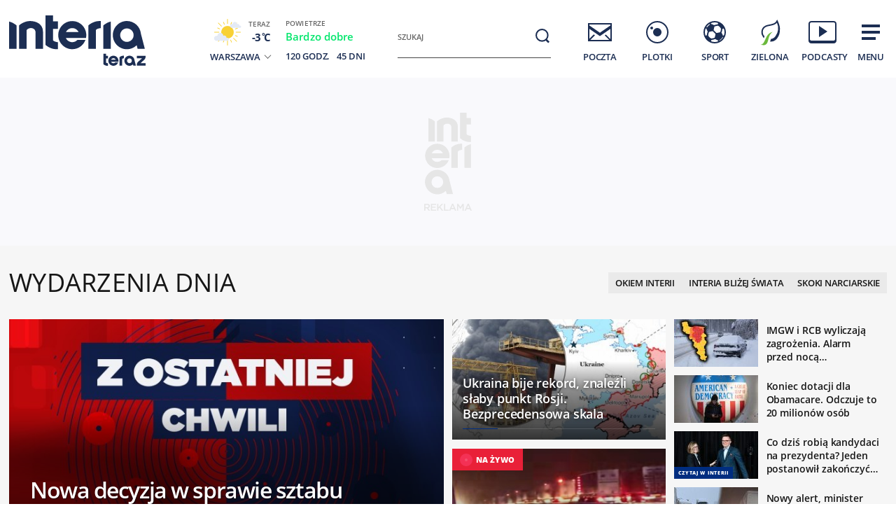

--- FILE ---
content_type: text/html; charset=utf-8
request_url: https://www.interia.pl/
body_size: 91740
content:
<!DOCTYPE html>
<html class="" lang="pl">
<head>
    <meta charset="UTF-8">
    <title>Interia - Polska i świat: informacje, sport, gwiazdy.</title>
        <meta name="Description" content="Interia - czołowy polski portal internetowy. Najlepsze serwisy informacyjne i tematyczne (Wydarzenia, Sport, Motoryzacja, Biznes, GeekWeek, Gry, Kobieta). Bezpłatna poczta e-mail." >
            <meta name="GOOGLEBOT" content="NOODP" >
        <meta name="referrer" content="unsafe-url" >
        <meta name="viewport" content="width=device-width, initial-scale=1" >
    <meta property="og:url" content="//www.interia.pl/">
    <meta property="og:title" content="Interia - Polska i świat: informacje, sport, gwiazdy."/>
    <meta property="og:description" content="Interia - czołowy polski portal internetowy. Najlepsze serwisy informacyjne i tematyczne (Wydarzenia, Sport, Motoryzacja, Biznes, GeekWeek, Gry, Kobieta). Bezpłatna poczta e-mail.">
    <meta property="og:image" content="/build/images/interia-icon-fb-900x471-pattern.png">
    <meta property="og:type" content="website" />
    <meta property="fb:app_id" content="438577716225831">
    <meta name="theme-color" content="#fff" >

    <link rel="preconnect" href="https://ls.hit.gemius.pl">
    <link rel="preconnect" href="https://prywatnosc.interia.pl">
    <link rel="preconnect" href="https://iwa3.hit.interia.pl">
    <link rel="preconnect" href="https://adc.interia.pl">
    <link rel="preconnect" href="https://ifr-lib.interia.pl">
    <link rel="preconnect" href="https://www.googletagmanager.com">
    <link rel="preconnect" href="https://stats.g.doubleclick.net">
    <link rel="preconnect" href="https://ia.hit.interia.pl">
    <link rel="preconnect" href="https://adservice.google.com">
    <link rel="preconnect" href="https://hub.com.pl">

    <link rel="dns-prefetch" href="https://sgp2021.iplsc.com">
    <link rel="dns-prefetch" href="https://js.iplsc.com">
    <link rel="dns-prefetch" href="https://interia.hit.gemius.pl">
    <link rel="dns-prefetch" href="https://iwa.iplsc.com">
    <link rel="dns-prefetch" href="https://iwa3.hit.interia.pl">
    <link rel="dns-prefetch" href="https://www.google-analytics.com">
    <link rel="dns-prefetch" href="https://pogoda.interia.pl">
    <link rel="dns-prefetch" href="https://d.iplsc.com">
    <link rel="dns-prefetch" href="https://api.interia.nsaudience.pl">

        <link rel="canonical" href="https://www.interia.pl" />
    <link rel="manifest" href="/manifest.json" type="application/json" >
        <link rel="icon" href="/favicon.ico" sizes="any"><!-- 48×48 -->
    <link rel="icon" href="/favicon.svg" type="image/svg+xml">
    <link rel="apple-touch-icon" sizes="180x180" href="/apple-touch-icon.png"/><!-- 180×180 -->
                <link href="https://sgp2021.iplsc.com/build/7b7747ec045ae606eb720a1222f56098-reset.04f141c1.css" media="all" rel="stylesheet" type="text/css">
    
    <link href="https://sgp2021.iplsc.com/build/7b7747ec045ae606eb720a1222f56098-layout.c421beee.css" media="all" rel="stylesheet" type="text/css">
    <link href="https://sgp2021.iplsc.com/build/7b7747ec045ae606eb720a1222f56098-news.4a40a29e.css" media="all" rel="stylesheet" type="text/css">
    <link href="https://sgp2021.iplsc.com/build/7b7747ec045ae606eb720a1222f56098-special.9c40c75c.css" media="all" rel="stylesheet" type="text/css">
    <link rel="stylesheet" href="https://sgp2021.iplsc.com/build/7b7747ec045ae606eb720a1222f56098-app-header.fea72fce.css"><link rel="stylesheet" href="https://sgp2021.iplsc.com/build/7b7747ec045ae606eb720a1222f56098-app.ea8b878e.css">
        <script type="speculationrules">
        {
            "prefetch": [
                {
                    "source": "document",
                    "where": { "and": [
                        { "selector_matches": [".wiadspec-li .tile-a"]}
                    ]},
                    "eagerness": "moderate"
                }
            ],
            "prerender": [
                {
                    "source": "document",
                    "where": { "and": [
                        { "selector_matches": [".wiadspec-li:first-child .tile-a"]},
                        { "href_matches": ["*://*.interia.pl/*"] }
                    ]},
                    "eagerness": "moderate"
                }
            ]

        }
    </script>
    <script>
                try{
            var Inpl = Inpl || {};
            if(localStorage.getItem('autorefresh') === 'true'){
                var __iwa = __iwa || [];
                __iwa.push(["setCustomVar","autorefresh","true","page"]);
                sessionStorage.setItem('stop_autorefresh', 'false');
                localStorage.setItem('autorefresh', 'false');
                Inpl.skipGemiusIdent = true
            }
            if(sessionStorage.getItem('stop_autorefresh') === 'true'){
                sessionStorage.setItem('stop_autorefresh', 'false');
            }
        } catch (e) {
            console.log('Brak dostępu do local storage');
        }
    </script>
    <script>
        function prepareClickMap() {
            window.history.scrollRestoration="auto";
            window.Inpl = window.Inpl || {};
            window.Inpl.Video = window.Inpl.Video || {};
            window.Inpl.adsDisabled = "1";
            if (window.Inpl.Video.currentPlaying) {
                window.Inpl.Video.currentPlaying.pause();
            }
            window.sessionStorage.setItem('stop_autorefresh', 'true');
            document.querySelectorAll('.item.tile.hidden').forEach(function (el) {
                el.classList.remove('hidden')
                el.style.display = 'block';
            })
            window.clickMapLoaded = true;
        }
        try {
            if(sessionStorage.getItem('clickmap-ui-active') === 'true') {
                prepareClickMap();
            }
        } catch (e){
            console.log('brak dostępu co sessionStorage')
        }
        window.addEventListener('clickmap-ui-active', function () {
            prepareClickMap();
        });
    </script>
        <script>
        window.Inpl = window.Inpl||{};
        Inpl.profiledTemplate = "";
        Inpl.adsDisabled = window.clickMapLoaded ? 1 : "0";
        Inpl.playerDisabled = "0";
        Inpl.personaliseDisabled = false
        Inpl.segmentationDisabled = false
        Inpl.popularEnabled = true
    </script>
    <script>
        function isInsetsDisabled (){
            try{
                self.disallowInsets = (top == self  || (top != self && typeof top.disallowInsets == 'undefined') ) ? false : true;
                return (top == self  || (top != self && typeof top.disallowInsets == 'undefined') ) ? false : true;
            } catch(e){
                return false;
            }
        }
        isInsetsDisabled ();
    </script>
    <script>
        window.Inpl = window.Inpl || {};
        window.Inpl.Ad = window.Inpl.Ad || {};
        window.Inpl.Ad.exSettings = window.Inpl.Ad.exSettings || {};

        INPL_UANC_CONFIG_URL = "sgp2021.interia.pl" ;
        Inpl.Ad.exSettings.noAdvertisement = Number(Inpl.adsDisabled);
        window.addEventListener('DOMContentLoaded', function () {window.domContentLoaded = true;});
    </script>

    <script async src="https://fundingchoicesmessages.google.com/i/pub-1636271870028934?ers=1"></script><script>(function() {function signalGooglefcPresent() {if (!window.frames['googlefcPresent']) {if (document.body) {const iframe = document.createElement('iframe'); iframe.style = 'width: 0; height: 0; border: none; z-index: -1000; left: -1000px; top: -1000px;'; iframe.style.display = 'none'; iframe.name = 'googlefcPresent'; document.body.appendChild(iframe);} else {setTimeout(signalGooglefcPresent, 0);}}}signalGooglefcPresent();})();</script>
    <script>

        window.Inpl = window.Inpl||{};
        window.Inpl.host = "www.interia.pl";
        window.Inpl.trackerId = "1";
        window.Inpl.WebTr={};
        if(!window.disallowInsets){
        
        Inpl.WebTr.gemius={};
        Inpl.WebTr.gemius.host="//interia.hit.gemius.pl/";
        Inpl.WebTr.gemius.identifier="7cd@ueKbjLizL8tsiGI3vPf7";
        
        
        var Inpl=window.Inpl||{};function gemius_pending(i){window[i]=window[i]||function(){var e=window[i+"_pdata"]=window[i+"_pdata"]||[];e[e.length]=arguments}}Inpl.skipGemiusIdent||(pp_gemius_identifier=Inpl.WebTr.gemius.identifier,pp_gemius_time_identifier=Inpl.WebTr.gemius.time_identifier),Inpl.gemiusOff||(gemius_pending("gemius_hit"),gemius_pending("gemius_event"),gemius_pending("pp_gemius_hit"),gemius_pending("pp_gemius_event"),function(r,o){try{function e(e,i){var t=r.createElement(o),s=e?Inpl.WebTr.gemius.host+"sweqevub.js":Inpl.WebTr.gemius.host+"xgemius.js";n=e?"sweqevub":"xgemius",p=e?6:1,t.setAttribute("async","async"),t.setAttribute("defer","defer"),t.onerror=function(){void 0!==Inpl&&void 0!==Inpl.Abd&&Inpl.Abd.trackError(n,p)},t.onload=function(){void 0!==Inpl&&void 0!==Inpl.Abd&&Inpl.Abd.registerScript(n,p)},t.src=d+":"+s,u.parentNode.insertBefore(t,u),i&&t.addEventListener?t.addEventListener(["on","er","r","or"].join(""),i,!1):i&&t.attachEvent&&t.attachEvent("onerror",i)}var u=r.getElementsByTagName(o)[0],d="http"+("https:"==location.protocol?"s":"");e(0,function(){e(1)})}catch(e){window.Inpl&&window.Inpl.Log&&Inpl.Log.log("gemius_inset_error",e)}}(document,"script"));var __iwa=__iwa||[];__iwa.push(["setCustomVar","gemius_hg","1","page"]),Inpl.skipGemiusIdent||(__iwa.push(["setCustomVar","gemiusId",pp_gemius_identifier,"page"]),__iwa.push(["setCustomVar","gemiusTime",pp_gemius_time_identifier,"page"]));
        
        var __iwa = __iwa || [];
        Inpl.WebTr.iwa = {};
        Inpl.Ad = Inpl.Ad || {};
        Inpl.Ad.exSettings = Inpl.Ad.exSettings || {};
        Inpl.Ad.exSettings.keywords = Inpl.Ad.exSettings.keywords || {};
        __iwa.push(['setCustomVar','webtrack','true','page']);
        __iwa.push(['setCustomVar','webtrack','true','page']);
        __iwa.push(['setCustomVar','webtrack_date','12/18/2025, 7:48:32 AM','page']);
        __iwa.push(['setCustomVar','keywords',Inpl.Ad.exSettings.keywords.DFP,'page']);
        __iwa.push(['setCustomVar','path_prefix',Inpl.Ad.exSettings.pathPrefix,'page']);
        Inpl.WebTr.iwa.crossorigin = 0;
        Inpl.WebTr.iwa.plugins = {"performance":{"name":"performance"},"pageheight":{"name":"pageheight"},"scroll":{"name":"scroll"},"timeSpent":{"name":"timeSpent"},"viewAbility":{"name":"viewAbility"},"browserFeatures":{"name":"browserFeatures"},"clickMap":{"name":"clickMap"},"clickMapUI":{"name":"clickMapUI"}};
        Inpl.WebTr.iwa.noPv = false;
        Inpl.WebTr.iwa.trackerId = window.Inpl.trackerId;
        Inpl.WebTr.iwa.iwa3Source = "//js.iplsc.com/iwa3/3.0.140/";
        Inpl.WebTr.iwa.iwa3Collector = "//iwa3.hit.interia.pl:443";
        Inpl.WebTr.iwa.sessionHost = window.Inpl.host;
        !function(e){var i={};function n(r){if(i[r])return i[r].exports;var t=i[r]={i:r,l:!1,exports:{}};return e[r].call(t.exports,t,t.exports,n),t.l=!0,t.exports}n.m=e,n.c=i,n.d=function(e,i,r){n.o(e,i)||Object.defineProperty(e,i,{enumerable:!0,get:r})},n.r=function(e){"undefined"!=typeof Symbol&&Symbol.toStringTag&&Object.defineProperty(e,Symbol.toStringTag,{value:"Module"}),Object.defineProperty(e,"__esModule",{value:!0})},n.t=function(e,i){if(1&i&&(e=n(e)),8&i)return e;if(4&i&&"object"==typeof e&&e&&e.__esModule)return e;var r=Object.create(null);if(n.r(r),Object.defineProperty(r,"default",{enumerable:!0,value:e}),2&i&&"string"!=typeof e)for(var t in e)n.d(r,t,function(i){return e[i]}.bind(null,t));return r},n.n=function(e){var i=e&&e.__esModule?function(){return e.default}:function(){return e};return n.d(i,"a",i),i},n.o=function(e,i){return Object.prototype.hasOwnProperty.call(e,i)},n.p="/",n(n.s=0)}([function(e,i){"undefined"==typeof iwa&&(window.iwa=function(){return iwa3.apply(null,arguments)});var n=window.Inpl||{};window.emptyString="",function(e,i,r,t,o,a){var w=Object.entries&&"undefined"!=typeof Promise&&-1!==Promise.toString().indexOf("[native code]")?1:0;window.iwa3BaseURL=w?e+"new/":e+"old/";var s=window.iwa3BaseURL+"main.iwa.js";window.IWA3Object="iwa3";var c="script";window.iwa3=window.iwa3||function(){window.iwa3.q=window.iwa3.q||[],window.iwa3.q.push(arguments)};var u=document.createElement(c);n.WebTr.iwa.sessionHost?u.src="https:"+t+"/"+a+"iwa_core?ts="+Date.now()+"&u="+encodeURIComponent(location.href)+"&sh="+n.WebTr.iwa.sessionHost:u.src="https:"+t+"/"+a+"iwa_core?ts="+Date.now()+"&u="+encodeURIComponent(location.href)+"&sh="+location.host.replace("www.",""),u.async=1;var d=document.createElement(c),l=document.getElementsByTagName(c)[0];d.async=1,iwa3("config",{request:{socket:{url:"wss:"+t+"/"+a+"collector"},http:{url:"https:"+t}}}),d.src=s,n.WebTr.iwa.crossorigin&&d.setAttribute("crossorigin","anonymous"),l.parentNode.insertBefore(u,l),l.parentNode.insertBefore(d,l),u.onerror=function(){void 0!==n&&void 0!==n.Abd&&n.Abd.trackError("iwa3",3)},u.onload=function(){void 0!==n&&void 0!==n.Abd&&n.Abd.registerScript("iwa3",3)}}(n.WebTr.iwa.iwa3Source,0,0,n.WebTr.iwa.iwa3Collector,0,window.emptyString),n.WebTr.iwa.sessionHost?iwa("create",n.WebTr.iwa.trackerId,{sessionDomain:n.WebTr.iwa.sessionHost}):iwa("create",n.WebTr.iwa.trackerId);var r={};for(var t in n.WebTr.iwa.plugins)n.WebTr.iwa.plugins.hasOwnProperty(t)&&(o(),"clickMap"===t?iwa("clickMap"):iwa("plugin","register",t,r));function o(){for(var e in r={},n.WebTr.iwa.plugins[t].cv)n.WebTr.iwa.plugins[t].cv.hasOwnProperty(e)&&(r[n.WebTr.iwa.plugins[t].cv[e].name]=n.WebTr.iwa.plugins[t].cv[e].value)}if(window.iwaCustomVariablesData)for(var a in window.iwaCustomVariablesData)window.iwaCustomVariablesData.hasOwnProperty(a)&&iwa("setCustomVar",a,window.iwaCustomVariablesData[a],"page");n.WebTr.iwa.noPv||iwa("send","pageview")}]);
        iwa('plugin', 'register', 'rodo');
    
        Inpl.WebTr.ga4={};
        Inpl.WebTr.ga4.codes={"0":{"value":"G-KTT130KQ7K","cookieDomain":""}};
        (o=>{o.addEventListener("load",()=>{for(var e in Inpl.WebTr.ga4.codes){var a,t,n;Inpl.WebTr.ga4.codes.hasOwnProperty(e)&&(a=Inpl.WebTr.ga4.codes[e].value,e=Inpl.WebTr.ga4.codes[e].cookieDomain,n="script",t=document.createElement(n),n=document.getElementsByTagName(n)[0],t.async=1,t.src="https://www.googletagmanager.com/gtag/js?id="+a,n.parentNode.insertBefore(t,n),o.dataLayer=o.dataLayer||[],o.gtag=function(){dataLayer.push(arguments)},o.gtag("js",new Date),e&&""!==e?o.gtag("config",a,{cookie_domain:e}):o.gtag("config",a),t.onload=function(){let a=dataLayer.push;dataLayer.push=(...e)=>{requestAnimationFrame(()=>{setTimeout(()=>{a(...e)},0)})}})}})})(window);
        
        Inpl.WebTr.rd = {};
        Inpl.WebTr.rd.crossorigin = 0;
        Inpl.WebTr.rd.rodoScriptDir="//js.iplsc.com/inpl.rd/latest/";
        Inpl.WebTr.rd.rodoJsonDir="https://prywatnosc.interia.pl/rodo/messages-pl";
        !function(){var o="script",r=(window.rodoScriptDir=Inpl.WebTr.rd.rodoScriptDir,window.rodoJsonDir=Inpl.WebTr.rd.rodoJsonDir,document.createElement(o)),o=document.getElementsByTagName(o)[0];Inpl.WebTr.rd.crossorigin&&r.setAttribute("crossorigin","anonymous"),r.src=Inpl.WebTr.rd.rodoScriptDir+"inpl.rd.jssc",r.async=1,o.parentNode.insertBefore(r,o),window.googletag=window.googletag||{cmd:[]};try{localStorage.setItem("adoceanRodoKeyword","rodo_4")}catch(o){}}();
    window.addEventListener("load",(function(){var e=document.createElement("script");e.async=!0,e.src="https://atm.api.dmp.nsaudience.pl/atm.js?sourceId=interiaNew",document.querySelector("head").appendChild(e),function(e,n,t){if(!e[n]){var a=function(){var e=Array.prototype.slice.call(arguments);return new Promise((n,r)=>a[t].push({a:e,c:n,e:r}))};a[t]=[],e[n]=a}}(window,"__atm","_calls")}),!1);window.addEventListener("load",(function(){!function(_,a){const g=["_abd_st","_abd_hash","__adb_aid","_ga_RMGRYKD6CW","_ga_W4EY2M36Z2","_ga_4M95E8MSN8","_ga_2YF03B0P15","_ga_BHV4NK42MV","_ga_8WRW5JLN66","_ga_1RWSGM5Q56","_ga_KMH3XS8TXG","_ga_R5Q873RGD1","_ga_WKGRNLMD52","_ga_5H3MBYQS5C","_ga_VRQ1XBZKKM","_ga_YBYXXY2H5M","_ga_582LCY0H65","_ga_218ZDHYRTZ","_ga_4PV5L6SQP5","_ga_F0WYTQ74SH","_ga_TTZ9QBHFJD","_ga_7M7JP1M428","_ga_JVCE5SJ0KZ","_ga_M151V76HCL","_ga_D7VDJJNEB3","_ga_3Z1HXW2LZY","_ga_Q97722PG4K","_ga_KLLDF1TM2R","_ga_MYX84ZJ2ZH","_ga_JLHM569M6P","_ga_MLZXSPJBQ4","_ga_MVGW7DCP0Z","_ga_CB6K4BD983","_ga_8YNH39MYT9","_ga_5DW2G0VTKN","_ga_D4CT9J2LJX","_ga_BCKSMCM1L7","_ga_V2T2VJ8EB5","_ga_JE25YS20GS"];setTimeout(()=>{g.forEach(_=>function(_){const g="expires="+(new Date).toUTCString();a.cookie=`${_}=;path=/;${g}`}(_))},1e4)}(window,document)}));
        Inpl.WebTr.adtracker={};
        Inpl.WebTr.adtracker.src="//js.iplsc.com/inpl.uanc/1.3.254/inpl.uanc.js";
        Inpl.WebTr.adtracker.onload=true;
        Inpl.WebTr.adtracker.crossorigin=0;
        window.addEventListener(Inpl.WebTr.adtracker.onload ? 'load' : 'DOMContentLoaded', function(event){var s ='scr'+'ipt',r = document.createElement(s),e=document.getElementsByTagName(s)[0];if(Inpl.WebTr.adtracker.crossorigin){r.setAttribute('crossorigin','anonymous')};r.async=1;r.src=Inpl.WebTr.adtracker.src;e.parentNode.insertBefore(r,e);})
        
        Inpl.WebTr.webvitals = {};
        Inpl.WebTr.webvitals.traffic = "10";
        Inpl.WebTr.webvitals.url = "//js.iplsc.com/inpl.web-vitals/5.0.27/inpl.web-vitals.js";
        Inpl.WebTr.webvitals.enableWaterfallData = true;
        Inpl.WebTr.webvitals.waterfallDataTraffic = 3;
        Inpl.WebTr.webvitals.enablePerformanceMeasures = false;
        Inpl.WebTr.webvitals.performanceMeasuresTraffic = 1;
        Inpl.WebTr.webvitals.enableInlineAssetsData = false;
        Inpl.WebTr.webvitals.inlineAssetsDataTraffic = 1;
        (()=>{"use strict";let e=window.Inpl||{};!function(t,r,i){if(100*Math.random()<=i.traffic&&null===t.querySelector('script[src*="inpl.web-vitals"]')&&i.url){let r=t.createElement("script");r.src=i.url,t.head.appendChild(r),e.WebTr.webvitals.version="5.0.15"}}(document,navigator,e.WebTr.webvitals)})();
    
        Inpl.WebTr.pixelfb = {};;
        Inpl.WebTr.pixelfb.id = "238861105225571";
        var Inpl=window.Inpl||{};window.addEventListener("load",function(){var e,n,t,r;e=document,n="script",t=Inpl.WebTr.pixelfb.id,r=e.getElementsByTagName(n)[0],(e=e.createElement(n)).async=!0,e.src="https://www.facebook.com/tr?id="+t+"&ev=PageView&noscript=1",r.parentNode.insertBefore(e,r)});
    
        Inpl.WebTr.cookiesStorage = {};
        Inpl.WebTr.cookiesStorage.url = "//js.iplsc.com/inpl.cookies-storage/1.0.0/inpl.cookies-storage.js";
       
        var Inpl=window.Inpl||{};!function(r,o){null===r.querySelector('script[src*="inpl.cookies-storage"]')&&o.url&&window.addEventListener("load",e=>{var n=r.createElement("script");n.src=o.url,n.async=!0,r.body.appendChild(n)})}(document,(navigator,Inpl.WebTr.cookiesStorage));
    
        Inpl.WebTr.bfCache = {};
        Inpl.WebTr.bfCache.url = "//js.iplsc.com/inpl.bfcache/1.0.2/inpl.bfcache.js";
        (()=>{"use strict";let e=window.Inpl||{};!function(e,t,n){if(n.url){let t=e.createElement("script");t.src=n.url,e.head.appendChild(t)}}(document,navigator,e.WebTr.bfCache)})();
    }/* Wygenerowano dla www.interia.pl - 18.12.2025, 08:48:32  */
</script>

    <script>
        if (Inpl.skipGemiusIdent) {
            gemius_event('_view_','1_2VVCuLySRB2o.RMaqCvfUJ7H7pXSwrHdgpCwVO0oH.E7');
        }
    </script>

    <script src="/build/7b7747ec045ae606eb720a1222f56098-runtime.d94b3b43.js" async="async"></script><script src="/build/7b7747ec045ae606eb720a1222f56098-vendors.8b0c8915.js" async="async"></script><script src="/build/7b7747ec045ae606eb720a1222f56098-iniframe.a49d7ea9.js" async="async"></script>
    <script src="/build/7b7747ec045ae606eb720a1222f56098-sponsored.a9efa6ac.js"></script>
    <script src="/build/7b7747ec045ae606eb720a1222f56098-ia.25ce322d.js" async="async"></script>
    <script src="/build/7b7747ec045ae606eb720a1222f56098-challenge.ea4981ec.js" async="async"></script>
    <script src="/build/7b7747ec045ae606eb720a1222f56098-sliderJS.3ece4757.js" async="async"></script>

</head>
<body data-iwa-block="default" class="sg ">
    <div class="ad-container standard sitebranding  "
     >
    <div class="inner-ad" style="max-width: 1372px">
                            <div id="ad-view-sitebranding"></div>
                    <div id="ad-sitebranding" class="ad " data-iwa-viewability-name="ad-sitebranding"  data-ad-sitebranding-ph="true"></div>

            <script>
                window.addEventListener('Inpl.sitebranding', function (event) {
                    if (event.detail && event.detail.isDisplayed && event.detail.placementId !== 'ad-gora_srodek') {
                        const adPlacement = document.querySelector('#ad-sitebranding');
                        if (adPlacement) {
                            adPlacement.style.display = 'block';
                            adPlacement.parentElement.classList.add('ad-loaded');
                            if (!adPlacement.classList.contains('prebid-native')) adPlacement.parentElement.parentElement.classList.add('ad-container-loaded');
                            adPlacement.parentElement.style.display = 'block';
                                                    }
                    }
                });
            </script>
            </div>
</div>

    <div class="page-header-container">
        <div class="page-header-static"></div>
        <div class="page-header big static">
                            <div data-ad-desktop="1" id="sponsCont"></div>
                        <div class="page-section section-content"><header data-iwa-block="header">
    <div class="logo has-special-svg">
        <a href="https://www.interia.pl/" title="" data-iwa-hash="32508" data-iwa-item="0" data-iwa-type="S">
                                 <img class="special-big" alt="Logo specjalne" src="https://sgp2021.iplsc.com/ext/000L14H6BE1128Y5.svg"/>
                    <img class="special-small" alt="Logo specjalne" src="https://sgp2021.iplsc.com/ext/000L14H86OT45DG5.svg"/>
                    </a>
    </div>
    <div class="weather"></div>
    <div class="search" role="search">
        <form role="search" method="get" class="search-form" action="https://szukaj.interia.pl/internet" autocomplete="off" data-iwa-hash="31293" data-iwa-item="0">
            <label class="screen-reader-text" id="search-label" for="search-input">Szukaj:</label>
            <input type="search" id="search-input" class="search-field" name="q" value="" placeholder="Szukaj" autocomplete="off">
            <button type="submit" class="search-button" title="Wyszukaj">
                <span class="screen-reader-text">Szukaj</span>
                <svg xmlns="http://www.w3.org/2000/svg" width="60" height="60">
                    <use xlink:href="#icon-search"></use>
                </svg>
            </button>
        </form>
    </div>
    <nav class="main-nav">
        <ul class="menu">
            <li class="mail">
                <a href="https://poczta.interia.pl/logowanie/#iwa_source=sg_ikona" class="switch-mail" title="Poczta" data-iwa-hash="17978" data-iwa-item="1" data-iwa-type="S">
                    <svg xmlns="http://www.w3.org/2000/svg" height="60" width="60">
                        <use class="ico-unlogged static" xlink:href="#mail"/>
                        <use class="ico-logged static hidden" xlink:href="#mail-logged"/>
                        <use class="ico-new-mail static hidden" xlink:href="#mail-notification"/>
                        <use class="ico-unlogged fixed" xlink:href="#mail__small"/>
                        <use class="ico-logged fixed hidden" xlink:href="#mail-logged__small"/>
                        <use class="ico-new-mail fixed hidden" xlink:href="#mail-notification__small"/>
                    </svg>
                    <span>Poczta</span>
                </a>
            </li>
            <li class="chat">
                <a href="https://www.pomponik.pl/#iwa_source=sg_ikona" title="Plotki" data-iwa-hash="23861" data-iwa-item="2" data-iwa-type="S">
                    <svg xmlns="http://www.w3.org/2000/svg" height="60" width="60">
                        <use class="static" xlink:href="#chat"/>
                        <use class="fixed" xlink:href="#chat__small"/>
                    </svg>
                    <span>Plotki</span>
                </a>
            </li>
            <li class="polsatgo">
                <a href="https://sport.interia.pl/#iwa_source=sg_ikona" title="Sport" data-iwa-hash="39140" data-iwa-item="3" data-iwa-type="S">
                    <svg xmlns="http://www.w3.org/2000/svg" height="60" width="60">
                        <use class="static" xlink:href="#polsatgo"/>
                        <use class="fixed" xlink:href="#polsatgo__small"/>
                    </svg>
                    <span>Sport</span>
                </a>
            </li>
            <li class="zielona">
                <a href="https://zielona.interia.pl/#iwa_source=sg_ikona" title="Zielona" target="_blank" rel="noopener" data-iwa-hash="62908" data-iwa-item="4" data-iwa-type="S">
                    <svg xmlns="http://www.w3.org/2000/svg" height="60" width="60">
                        <use class="static" xlink:href="#zielona"/>
                        <use class="fixed" xlink:href="#zielona__small"/>
                    </svg>
                    <span>Zielona</span>
                </a>
            </li>
            <li class="podcasty">
                <a  id="icon-podcasty" href="https://tygodnik.interia.pl/#iwa_source=sg_ikona" title="Podcasty" data-iwa-hash="14341" data-iwa-item="5" data-megamenu-trigger data-iwa-type="S">
                    <svg width="60" height="60" xmlns="http://www.w3.org/2000/svg">
                        <use class="static" xlink:href="#podcasty"/>
                        <use class="fixed" xlink:href="#podcasty__small"/>
                    </svg>
                    <span>Podcasty</span>
                </a>
            </li>
            <li class="hamburger">
                <a href="#" title="Menu" data-iwa-hash="13626" data-iwa-item="6">
                    <svg xmlns="http://www.w3.org/2000/svg" height="60" width="60">
                        <use class="static" xlink:href="#hamburger"/>
                        <use class="fixed" xlink:href="#hamburger__small"/>
                    </svg>
                    <span>Menu</span>
                </a>
            </li>
        </ul>
        <div class="mail-container" data-mail="https://poczta.interia.pl/"
             data-widget="https://poczta.interia.pl/widget/nextv3"></div>
    </nav>
</header>
<script>
    (function () {
        let ico = document.querySelector('#icon-podcasty'),
            capping = document.cookie.replace(/(?:(?:^|.*;\s*)extraCapping\s*=\s*([^;]*).*$)|^.*$/, "$1"),
            expired = new Date();
        if (capping) {
            return;
        }
        expired.setTime((new Date()).getTime() + 3600000 * 24 * 7);
        document.cookie = 'extraCapping=1; expires=' + expired.toUTCString() + '; path=/';

        ico.classList.add('run-animation');
        setTimeout(() => {ico.classList.remove('run-animation');}, 2000, false);
        setTimeout(() => {ico.classList.add('run-animation');}, 5000, false);
    })()
</script>

<script>
    window.addEventListener('load', function () {
        if (typeof window.header !== 'undefined' && typeof window.header.init === 'function') {
            window.header.init();
        }
    });
</script>

<svg xmlns="http://www.w3.org/2000/svg" width="0" height="0" display="none">
    <defs>
        <symbol id="interia-logo" width="100%" viewbox="0 0 240 111">
            <path d="M340.453,72.438a25.714,25.714,0,0,1-15.2-6.133V24.81h10.731v7.956h0V32.8h7.15V43.355h-7.15V59.718c1.257,1.9,5.48,2.72,7.15,2.788v9.886c-.6.041-1.206.062-1.807.062Q340.891,72.454,340.453,72.438Zm81.442-19.856a20.209,20.209,0,0,1,40.276-2.029l5.679,21.415H457.5L456.12,66.8a20.207,20.207,0,0,1-34.225-14.215Zm10.545.014a9.646,9.646,0,1,0,9.645-9.491A9.577,9.577,0,0,0,432.44,52.6Zm-88.871-.017a20.108,20.108,0,0,1,40.21,0,19.766,19.766,0,0,1-.358,3.712l-.047.246H354.452a10.144,10.144,0,0,0,16.419,2.957l.09-.09h11.59l-.166.412a20.155,20.155,0,0,1-38.816-7.237ZM354.6,48.292h18.14a10.136,10.136,0,0,0-18.14,0Zm53.637,23.676V38.885a26.358,26.358,0,0,1,10.731-5.508V71.968Zm-21.46,0V38.885a25.717,25.717,0,0,1,15.195-6.134,26.872,26.872,0,0,1,2.688.048v9.888c-1.673.066-5.9.886-7.152,2.786v26.5Zm-75.829,0V48.358c0-4.09-4.291-6.394-8.211-5.557-1.831.391-4.248,1.507-4.666,3.174V71.968H287.344V38.886a25.72,25.72,0,0,1,15.194-6.133c8.949-.311,19.144,3.963,19.144,15.092V71.968Zm-37.914,0V33.376a26.342,26.342,0,0,1,10.729,5.508V71.968Z" transform="translate(-273.037 7.19)" fill="#1c2e53"/>
        </symbol>
        <symbol id="interia-logo-bottom" width="100%" viewbox="0 0 196.033 49">
            <path d="M67.419,47.628a25.7144,25.7144,0,0,1-15.2-6.133V0H62.95V7.956h0V7.99H70.1V18.545H62.95V34.908c1.257,1.9,5.48,2.72,7.15,2.788v9.886c-.6.041-1.206.062-1.807.062Q67.857,47.644,67.419,47.628Zm81.442-19.856a20.209,20.209,0,0,1,40.276-2.029l5.679,21.415h-10.35l-1.38-5.168a20.207,20.207,0,0,1-34.225-14.215Zm10.545.014a9.646,9.646,0,1,0,9.8-9.49q-.0774-.0012-.1548-.0012a9.577,9.577,0,0,0-9.645,9.495Zm-88.871-.017a20.108,20.108,0,0,1,40.21,0,19.7547,19.7547,0,0,1-.358,3.712l-.047.246H81.418a10.1441,10.1441,0,0,0,16.419,2.957l.09-.09h11.59l-.166.412a20.155,20.155,0,0,1-38.816-7.237Zm11.031-4.287h18.14a10.136,10.136,0,0,0-18.14,0Zm53.637,23.676V14.075a26.3582,26.3582,0,0,1,10.731-5.508V47.158Zm-21.46,0V14.075a25.7169,25.7169,0,0,1,15.195-6.134,26.8706,26.8706,0,0,1,2.688.048v9.888c-1.673.066-5.9.886-7.152,2.786v26.5Zm-75.829,0V23.548c0-4.09-4.291-6.394-8.211-5.557-1.831.391-4.248,1.507-4.666,3.174V47.158H14.31V14.076A25.72,25.72,0,0,1,29.504,7.943c8.949-.311,19.144,3.963,19.144,15.092V47.158ZM0,47.158V8.566a26.3419,26.3419,0,0,1,10.729,5.508V47.158Z" fill="#1c2e53"/>
        </symbol>

        <symbol id="icon-search" width="100%" viewBox="0 0 60 60">
            <path d="M29.332 20.001a9.332 9.332 0 1 0 9.332 9.332 9.331 9.331 0 0 0-9.332-9.332Zm0 16.606a7.274 7.274 0 1 1 7.274-7.274 7.274 7.274 0 0 1-7.274 7.274Z"/>
            <path d="M35.459 34.082 40 38.623l-1.857 1.857-4.54-4.541z"/>
        </symbol>
        <symbol id="icon-search__small" width="100%" viewBox="0 0 30 30">
            <path d="M14.533 8.001a6.533 6.533 0 1 0 6.532 6.532 6.533 6.533 0 0 0-6.532-6.532Zm0 11.624a5.091 5.091 0 1 1 5.092-5.092 5.092 5.092 0 0 1-5.092 5.092Z"/>
            <path d="m17.522 19.158 1.3-1.3L22 21.037l-1.3 1.3z"/>
        </symbol>

        <symbol id="mail" viewBox="0 0 60 60">
            <path d="M15 28.883v-3.647L30 35.6l12.825-8.858L45 25.239v14.6l-6.481-6.479-1.673 1.156L43.33 41H16.307l6.634-6.634-1.674-1.155L15 39.479Zm0-8.507V19h30v1.376L30 30.737ZM13 17v26h34V17Z"/>
        </symbol>
        <symbol id="mail__small" viewBox="0 0 30 30">
            <path d="M22 12.116v8.191l-3.389-4.028-.824.568L21.281 21H7.537l3.563-4.23-.828-.57L7 20.091v-7.973l7.5 5.182ZM7 9.689V9h15v.69l-7.5 5.181ZM6 8v14h17V8Z"/>
        </symbol>
        <symbol id="podcasty" viewBox="0 0 60 60">
            <path d="M25 37L37 29L25 21V37Z"/>
            <path fill-rule="evenodd" clip-rule="evenodd" d="M10 18C10 15.7909 11.7909 14 14 14H46C48.2091 14 50 15.7909 50 18V42C50 44.2091 48.2091 46 46 46H14C11.7909 46 10 44.2091 10 42V18ZM14 16H46C47.1046 16 48 16.8954 48 18V40C48 41.1046 47.1046 42 46 42H14C12.8954 42 12 41.1046 12 40V18C12 16.8954 12.8954 16 14 16Z"/>
        </symbol>
        <symbol id="podcasty__small" viewBox="0 0 30 30">
            <path d="M12.5 18.5L18.5 14.5L12.5 10.5V18.5Z"/>
            <path fill-rule="evenodd" clip-rule="evenodd" d="M5 9C5 7.89543 5.89543 7 7 7H23C24.1046 7 25 7.89543 25 9V21C25 22.1046 24.1046 23 23 23H7C5.89543 23 5 22.1046 5 21V9ZM7 8H23C23.5523 8 24 8.44772 24 9V20C24 20.5523 23.5523 21 23 21H7C6.44772 21 6 20.5523 6 20V9C6 8.44772 6.44772 8 7 8Z"/>
        </symbol>

        <symbol id="mail-logged" viewBox="0 0 60 60">
            <path d="M15 20.376V19h30v1.376L30 30.737ZM13 17v26h23v-2H16.307l6.634-6.634-1.674-1.155L15 39.479V25.236L30 35.6l12.825-8.858L45 25.239V31h2V17Z"/>
            <path d="M42.5 36.386a2.03 2.03 0 1 0 2-2.386 2.215 2.215 0 0 0-2 2.381M44.5 39.719c-2.485 0-4.5 1.066-4.5 2.381V44h9v-1.9c0-1.315-2.013-2.381-4.5-2.381"/>
        </symbol>
        <symbol id="mail-logged__small" viewBox="0 0 30 30">
            <path d="M19.667 17.924A1.353 1.353 0 1 0 21 16.337a1.476 1.476 0 0 0-1.333 1.587M21 20.146c-1.657 0-3 .711-3 1.587V23h6v-1.267c0-.876-1.342-1.587-3-1.587"/>
            <path d="M7 9.689V9h15v.69l-7.5 5.181ZM6 8v14h10v-1H7.537l3.563-4.23-.828-.57L7 20.091v-7.973l7.5 5.182 7.5-5.184V15h1V8Z"/>
        </symbol>

        <symbol id="mail-notification" viewBox="0 0 60 60">
            <path d="M15 20.376V19h30v1.376L30 30.737ZM13 17v26h25v-2H16.307l6.634-6.634-1.674-1.155L15 39.479V25.236L30 35.6l12.825-8.858L45 25.239V33h2V17Z"/>
            <path d="M45.5 37a3.5 3.5 0 1 1-3.5 3.5 3.5 3.5 0 0 1 3.5-3.5" fill="#ff0036"/>
        </symbol>
        <symbol id="mail-notification__small" viewBox="0 0 30 30">
            <path d="M7 9.688V9h15v.69l-7.5 5.181ZM6 8v14h11v-1H7.537l3.563-4.229-.828-.571L7 20.092v-7.974l7.5 5.182 7.5-5.184V16h1V8Z"/>
            <path d="M21.5 18a2.5 2.5 0 1 1-2.5 2.5 2.5 2.5 0 0 1 2.5-2.5" fill="#ff0036"/>
        </symbol>

        <symbol id="chat" viewBox="0 0 60 60">
                                    <path d="M30 46c-8.82 0-16-7.18-16-16s7.18-16 16-16 16 7.18 16 16-7.18 16-16 16Zm0-30c-7.72 0-14 6.28-14 14s6.28 14 14 14 14-6.28 14-14-6.28-14-14-14Z"/>
            <path d="M36 30a6 6 0 0 1-6 6 6 6 0 0 1-6-6 6 6 0 0 1 6-6 6 6 0 0 1 6 6Zm-12-6a2 2 0 0 1-2 2 2 2 0 0 1-2-2 2 2 0 0 1 2-2 2 2 0 0 1 2 2Z"/>
        </symbol>
        <symbol id="chat__small" viewBox="0 0 30 30">
                                    <path d="M15 23a8 8 0 0 1 0-16 8 8 0 0 1 0 16Zm0-15a7 7 0 1 0 .02 14.02A7 7 0 0 0 15 8Z"/>
            <path d="M18 15a3 3 0 0 1-3 3 3 3 0 0 1-3-3 3 3 0 0 1 3-3 3 3 0 0 1 3 3Zm-6-3a1 1 0 0 1-1 1 1 1 0 0 1-1-1 1 1 0 0 1 1-1 1 1 0 0 1 1 1Z"/>
        </symbol>

        <symbol id="polsatgo" viewBox="0 0 60 60">
            <polygon points="20.90039 20.9024 20.90131 20.90155 20.90302 20.89972 20.90039 20.9024"/>
            <path d="M41.31348,18.68652c-3.02148-3.02197-7.04004-4.68652-11.31348-4.68652s-8.29199,1.66455-11.31348,4.68652c-3.02246,3.02197-4.68652,7.04004-4.68652,11.31348,0,4.27441,1.66406,8.29199,4.68652,11.31348,3.02148,3.02246,7.04004,4.68652,11.31348,4.68652s8.29199-1.66406,11.31348-4.68652c3.02246-3.02148,4.68652-7.03906,4.68652-11.31348,0-4.27344-1.66406-8.2915-4.68652-11.31348Zm1.90546,15.89758c-.45435,.1474-1.03644,.2804-1.5412,.28992-.19189-.91907-.71027-2.45801-2.07416-4.16821,.6297-1.1452,1.37299-3.22174,1.31061-5.34021,.68903-.15131,1.45563-.40137,2.06555-.61865,.6665,1.6474,1.02026,3.42249,1.02026,5.25305,0,1.58667-.27716,3.12744-.78107,4.58411Zm-8.30878-13.76575c2.01953,.91846,3.39062,2.99902,3.96191,4.00928,.3125,2.31299-.83301,4.71143-1.15137,5.17188-.60687,.26312-3.1438,.85876-5.16913,1.138l-4.01862-4.01862c.24561-1.67847,.70355-4.12396,1.15747-5.24634,1.19922-.4458,3.6709-1.20752,5.21973-1.0542Zm-10.08203,18.05273c-1.00977-.57031-3.08984-1.93945-4.00879-3.96094-.15527-1.5498,.6084-4.01953,1.05371-5.2207,1.12012-.45264,3.56641-.91211,5.24414-1.1582l4.02344,4.02441c-.27832,2.00781-.86816,4.51758-1.13379,5.14941-.55566,.375-2.90918,1.47363-5.17871,1.16602Zm9.95691-22.01801c-.0484,.62872-.14539,1.36926-.29877,1.95068-1.99597-.00079-4.42065,.80139-5.43231,1.17273-1.81036-1.10358-3.2406-1.58093-4.27179-1.7641-.00635-.46655,.00751-.89447,.02539-1.21362,1.63055-.65094,3.38397-.99878,5.19244-.99878,1.65991,0,3.2699,.30255,4.78503,.85309Zm-14.68445,3.2475c.81439-.81421,1.71918-1.50104,2.67987-2.08221,.00067,.44061,.01868,.92181,.06476,1.4101-.75708,.40784-1.3631,.8924-1.94391,1.47308-.53552,.53571-.98877,1.09296-1.37622,1.76971-.48901-.04962-.97205-.05359-1.42065-.03442,.5636-.9068,1.22229-1.76239,1.99615-2.53625Zm-3.07977,4.6449c.29858-.04498,.70819-.09174,1.1662-.11151,.16455,1.03894,.6355,2.52539,1.79016,4.41968-.37079,1.01172-1.17145,3.4361-1.17212,5.43237-.58209,.15356-1.32318,.25049-1.95227,.29865-.55035-1.51508-.85278-3.12488-.85278-4.78467,0-1.83112,.35388-3.60675,1.02081-5.25452Zm7.72638,18.23431c.2179-.61151,.46521-1.37848,.61646-2.06848,.08386,.0025,.16785,.00958,.25159,.00958,2.03052,0,3.99011-.71344,5.09058-1.31842,1.71057,1.36493,3.24908,1.88336,4.16821,2.07526-.00952,.50427-.14209,1.08655-.28925,1.54095-1.45685,.50403-2.99786,.78131-4.58478,.78131-1.83044,0-3.60547-.35376-5.25281-1.0202Zm15.15222-3.08038c-.92279,.92279-1.95673,1.69098-3.06415,2.31299,.02942-.28088,.03693-.56842,.02039-.8576,.63123-.3559,1.60193-.98584,2.55743-1.94073v.00098c.95538-.95599,1.58545-1.92712,1.94147-2.55872,.09064,.00525,.18091,.01672,.27142,.01672,.19751,0,.39227-.01416,.58429-.03418-.62164,1.10602-1.3891,2.13879-2.31085,3.06055Z"/>
        </symbol>
        <symbol id="polsatgo__small" viewBox="0 0 30 30">
            <polygon points="10.4502 10.4512 10.45065 10.45078 10.45151 10.44986 10.4502 10.4512"/>
            <path d="M20.65674,9.34326c-1.51074-1.51099-3.52002-2.34326-5.65674-2.34326s-4.146,.83228-5.65674,2.34326c-1.51123,1.51099-2.34326,3.52002-2.34326,5.65674,0,2.13721,.83203,4.146,2.34326,5.65674,1.51074,1.51123,3.52002,2.34326,5.65674,2.34326s4.146-.83203,5.65674-2.34326c1.51123-1.51074,2.34326-3.51953,2.34326-5.65674,0-2.13672-.83203-4.14575-2.34326-5.65674Zm.95273,7.94879c-.22717,.0737-.51822,.1402-.7706,.14496-.09595-.45953-.35513-1.229-1.03708-2.08411,.31485-.5726,.68649-1.61087,.6553-2.6701,.34451-.07565,.72781-.20068,1.03278-.30933,.33325,.8237,.51013,1.71124,.51013,2.62653,0,.79333-.13858,1.56372-.39053,2.29205Zm-4.15439-6.88287c1.00977,.45923,1.69531,1.49951,1.98096,2.00464,.15625,1.15649-.4165,2.35571-.57568,2.58594-.30344,.13156-1.5719,.42938-2.58456,.569l-2.00931-2.00931c.1228-.83923,.35178-2.06198,.57874-2.62317,.59961-.2229,1.83545-.60376,2.60986-.5271Zm-5.04102,9.02637c-.50488-.28516-1.54492-.96973-2.00439-1.98047-.07764-.7749,.3042-2.00977,.52686-2.61035,.56006-.22632,1.7832-.45605,2.62207-.5791l2.01172,2.01221c-.13916,1.00391-.43408,2.25879-.56689,2.57471-.27783,.1875-1.45459,.73682-2.58936,.58301Zm4.97845-11.009c-.0242,.31436-.07269,.68463-.14938,.97534-.99799-.0004-2.21033,.4007-2.71616,.58636-.90518-.55179-1.6203-.79047-2.13589-.88205-.00317-.23328,.00375-.44724,.0127-.60681,.81528-.32547,1.69199-.49939,2.59622-.49939,.82996,0,1.63495,.15128,2.39252,.42654Zm-7.34222,1.62375c.4072-.4071,.85959-.75052,1.33994-1.04111,.00034,.22031,.00934,.46091,.03238,.70505-.37854,.20392-.68155,.4462-.97195,.73654-.26776,.26785-.49438,.54648-.68811,.88486-.24451-.02481-.48602-.02679-.71033-.01721,.2818-.4534,.61115-.8812,.99808-1.26813Zm-1.53989,2.32245c.14929-.02249,.3541-.04587,.5831-.05576,.08228,.51947,.31775,1.2627,.89508,2.20984-.18539,.50586-.58572,1.71805-.58606,2.71619-.29105,.07678-.66159,.12524-.97614,.14932-.27518-.75754-.42639-1.56244-.42639-2.39233,0-.91556,.17694-1.80338,.51041-2.62726Zm3.86319,9.11716c.10895-.30576,.2326-.68924,.30823-1.03424,.04193,.00125,.08392,.00479,.12579,.00479,1.01526,0,1.99506-.35672,2.54529-.65921,.85529,.68246,1.62454,.94168,2.08411,1.03763-.00476,.25214-.07104,.54327-.14462,.77048-.72842,.25201-1.49893,.39066-2.29239,.39066-.91522,0-1.80273-.17688-2.6264-.5101Zm7.57611-1.54019c-.4614,.4614-.97836,.84549-1.53207,1.15649,.01471-.14044,.01846-.28421,.01019-.4288,.31561-.17795,.80096-.49292,1.27872-.97037v.00049c.47769-.478,.79272-.96356,.97073-1.27936,.04532,.00262,.09045,.00836,.13571,.00836,.09875,0,.19614-.00708,.29214-.01709-.31082,.55301-.69455,1.0694-1.15543,1.53027Z"/>

        </symbol>

        <symbol id="zielona" viewBox="0 0 60 60">
            <path d="M26.637 43.811c1.559-4.55 1.765-10.632 7.119-14.232.016-.012.037-.037.016-.037-7.164 1.669-9.072 7.816-10.484 10.887-1.855 4.028-3.124 6.417-5.159 6.981a4.364 4.364 0 0 1-2.129 0c3.324 1.251 6.178 1.6 8.246.046a7.367 7.367 0 0 0 2.391-3.646" fill="#6bb93c"/>
            <path d="M43.991 22.489a29.733 29.733 0 0 0-2.274-7.26L40.27 12l-1.846 3.02c-.077.118-.17.224-.251.34-.037.037-.07.066-.109.1-.922.921-2.464 2.462-9.192 3.591-7.829 1.32-11.284 4.966-11.204 11.826a8.742 8.742 0 0 0 1.619 4.61 11.772 11.772 0 0 0 1.913 2.988 23.117 23.117 0 0 1 .977-2.548 8.026 8.026 0 0 1-2.5-5.073C19.6 25.3 21.968 22.245 29.2 21.03c8.375-1.4 9.555-3.546 10.709-4.566a19.535 19.535 0 0 1-2.049 19.165 9.05 9.05 0 0 1-6.445 4.029 53.556 53.556 0 0 0-.8 2.278 10.374 10.374 0 0 1-.56 1.382 11.738 11.738 0 0 0 1.345.082c2.522 0 6.152-.876 9.124-5.045a19.544 19.544 0 0 0 3.607-12.262 23.463 23.463 0 0 0-.143-3.6"/>
        </symbol>
        <symbol id="zielona__small" viewBox="0 0 30 30">
            <path d="M13.58 21.543c.762-2.223.862-5.195 3.478-6.954.008-.006.018-.018.008-.018-3.5.814-4.431 3.818-5.123 5.318-.908 1.97-1.528 3.14-2.523 3.413a2.132 2.132 0 0 1-1.04 0c1.624.611 3.019.783 4.029.022a3.6 3.6 0 0 0 1.171-1.781" fill="#6bb93c"/>
            <path d="M22.057 11.125a14.528 14.528 0 0 0-1.111-3.547L20.239 6l-.9 1.476c-.038.058-.083.109-.123.166l-.053.051c-.451.45-1.2 1.2-4.491 1.755-3.828.642-5.516 2.424-5.477 5.776a4.272 4.272 0 0 0 .791 2.253 5.752 5.752 0 0 0 .932 1.46 11.3 11.3 0 0 1 .477-1.245 3.922 3.922 0 0 1-1.222-2.48c-.032-2.712 1.123-4.206 4.655-4.8 4.092-.684 4.669-1.733 5.233-2.231a9.545 9.545 0 0 1-1 9.364 4.422 4.422 0 0 1-3.149 1.969c-.139.368-.269.742-.388 1.113a5.069 5.069 0 0 1-.274.675 5.735 5.735 0 0 0 .656.04 5.338 5.338 0 0 0 4.458-2.465 9.549 9.549 0 0 0 1.764-5.991 11.464 11.464 0 0 0-.07-1.761"/>
        </symbol>

        <symbol id="hamburger" viewBox="0 0 60 60">
            <path d="M17 37v4h20v-4ZM17 28v4h26v-4ZM17 19v4h26v-4Z"/>
        </symbol>

        <symbol id="hamburger__small" viewBox="0 0 30 30">
            <path d="M8 18v2h10v-2ZM8 14v2h13v-2ZM8 10v2h13v-2Z"/>
        </symbol>

        <symbol id="gps-fixed" xmlns="http://www.w3.org/2000/svg" viewBox="0 0 60 60">
            <path fill="transparent" d="M0 0h60v60H0z"/>
            <path fill="currentColor" d="M28.5 43.5v-3.016a10.51 10.51 0 01-9.988-9.988H15.5v-.992h3.009a10.519 10.519 0 019.988-10V16.5h1v3.012a10.519 10.519 0 019.988 10H42.5v.992h-3.008a10.51 10.51 0 01-9.988 9.988V43.5zm.5-4.008a9.508 9.508 0 009.5-9.488 9.513 9.513 0 00-9.5-9.508 9.513 9.513 0 00-9.5 9.508 9.509 9.509 0 009.5 9.49zm-3-9.488a3 3 0 013-3 3 3 0 013 3 3 3 0 01-3 3 3 3 0 01-3-2.998z"/>
        </symbol>
        <symbol id="gps-off" xmlns="http://www.w3.org/2000/svg" viewBox="0 0 60 60">
            <path fill="transparent" d="M0 0h60v60H0z"/>
            <path fill="currentColor" d="M28.5 43.504v-3.02a10.488 10.488 0 01-6.925-3.07A10.433 10.433 0 0118.51 30.5H15.5v-.992h3.008a10.425 10.425 0 012.723-6.572l-1.034-1.033.707-.707 16.972 16.973-.707.707-1.11-1.111a10.444 10.444 0 01-6.558 2.721v3.02zm-9-13.5A9.5 9.5 0 0029 39.49a9.513 9.513 0 006.35-2.439L21.944 23.645a9.532 9.532 0 00-2.444 6.361zm17.9 6.281l-.717-.711a9.377 9.377 0 001.818-5.57 9.51 9.51 0 00-9.5-9.506 9.422 9.422 0 00-5.579 1.813l-.712-.717a10.426 10.426 0 015.792-2.088v-3.008h1v3.008a10.43 10.43 0 016.92 3.07 10.483 10.483 0 013.065 6.93h3.008v.992h-3.008a10.41 10.41 0 01-2.083 5.787l-.005.006z"/>
        </symbol>
        <symbol id="gps-not-fixed" xmlns="http://www.w3.org/2000/svg" viewBox="0 0 60 60">
            <path fill="transparent" d="M0 0h60v60H0z"/>
            <path fill="currentColor" d="M28.5 43.5v-3.016a10.51 10.51 0 01-9.988-9.988H15.5v-.992h3.009a10.519 10.519 0 019.988-10V16.5h1v3.012a10.519 10.519 0 019.988 10H42.5v.992h-3.008a10.51 10.51 0 01-9.988 9.988V43.5zm.5-4.008a9.508 9.508 0 009.5-9.488 9.513 9.513 0 00-9.5-9.508 9.513 9.513 0 00-9.5 9.508 9.509 9.509 0 009.5 9.49z"/>
        </symbol>
    </defs>
</svg>
</div>
        </div>
    </div>
        <div class="ad-container wide-ad gora_srodek "
     >
    <div class="inner-ad" style="max-width: 1372px">
                            <div id="ad-gora_srodek" class="ad " data-iwa-viewability-name="ad-gora_srodek"  data-ad-sitebranding-ph="true"></div>

            <script>
                window.addEventListener('Inpl.gora_srodek', function (event) {
                    if (event.detail && event.detail.isDisplayed && event.detail.placementId !== 'ad-gora_srodek') {
                        const adPlacement = document.querySelector('#ad-gora_srodek');
                        if (adPlacement) {
                            adPlacement.style.display = 'block';
                            adPlacement.parentElement.classList.add('ad-loaded');
                            if (!adPlacement.classList.contains('prebid-native')) adPlacement.parentElement.parentElement.classList.add('ad-container-loaded');
                            adPlacement.parentElement.style.display = 'block';
                                                    }
                    }
                });
            </script>
            </div>
</div>

            
    <div id="ad-1x1"></div>
    <div id="ad-1x1_2"></div>
    <div id="ad-1x1_3"></div>
    <div class="ad-container hidden-ad interstitial "
     style="display: none;">
    <div class="inner-ad" style="max-width: 1372px">
                            <div id="ad-view-interstitial"></div>
                    <div id="ad-interstitial" class="ad " data-iwa-viewability-name="ad-interstitial"  data-ad-sitebranding-ph="true"></div>

            <script>
                window.addEventListener('Inpl.interstitial', function (event) {
                    if (event.detail && event.detail.isDisplayed && event.detail.placementId !== 'ad-gora_srodek') {
                        const adPlacement = document.querySelector('#ad-interstitial');
                        if (adPlacement) {
                            adPlacement.style.display = 'block';
                            adPlacement.parentElement.classList.add('ad-loaded');
                            if (!adPlacement.classList.contains('prebid-native')) adPlacement.parentElement.parentElement.classList.add('ad-container-loaded');
                            adPlacement.parentElement.style.display = 'block';
                                                    }
                    }
                });
            </script>
            </div>
</div>

    <section id="top-section" class="section" data-viasg-default-root>
        <div class="page-section special-page-section">
                
                        
                    
                    
                
                        
        <div class="page-section wiadspec six-plus-seven color-lightgray
     has-background    "
    style="--marker-color:#002D80"

    data-iwa-block="wiadspec" data-iwa-viewability-name="wiadspec"
>
                    <div class="wiadspec-h has-menu " data-iwa-block="wiadspec-header">
                    <h2 class="wiadspec-h-div">
                                    <a class="wiadspec-h-a" title="WYDARZENIA DNIA" href="https://wydarzenia.interia.pl/" data-iwa-hash="22842" data-iwa-item="1" data-iwa-type="S" data-iwa-title="WYDARZENIA DNIA"><span class="wiadspec-h-span">WYDARZENIA DNIA</span></a>
                            </h2>
                                    <div class="special-header-right header-right">
                <ul class="special-top-menu">
                                            <li class="special-top-li"><a href="https://wydarzenia.interia.pl/okiem-interii" class="special-top-a">Okiem Interii</a></li>
                                            <li class="special-top-li"><a href="https://wydarzenia.interia.pl/interia-blizej-swiata" class="special-top-a">Interia bliżej świata</a></li>
                                            <li class="special-top-li"><a href="https://sport.interia.pl/skoki-narciarskie" class="special-top-a">Skoki narciarskie</a></li>
                                        <li class="special-top-li header-more closed" data-name="wiadspec"><a href="" class="special-top-a">Więcej
                        <svg xmlns="http://www.w3.org/2000/svg" width="10.707" height="6.061" viewBox="0 0 10.707 6.061"><path d="m.354 5.707 5-5 5 5" fill="none" stroke="#ffffff" stroke-width="1" /></svg>
                    </a></li>
                </ul>
            </div>
            <div class="header-popup wiadspec-popup">
                <ul class="popup-ul"></ul>
            </div>
            </div>
    <div data-iwa-block="wiadspec-news" data-iwa-viewability-name="wiadspec-news">
        <ul class="wiadspec-ul">
                                                <li class="wiadspec-li tile-half tile" >
    
        
                        <a class="tile-a" style="--marker-color: #002D80" title="Nowa decyzja w sprawie sztabu kryzysowego. Premier ogłasza" 
       href="https://wydarzenia.interia.pl/kraj/news-nowa-decyzja-w-sprawie-sztabu-kryzysowego-premier-oglasza,nId,22504076"  data-iwa-viewability-name="1103100" data-iwa-item="1" data-iwa-hash="18411" data-iwa-type="S" data-iwa-title="Nowa decyzja w sprawie sztabu kryzysowego. Premier ogłasza"
            >
        <img data-attachment="000M53WID4I58NPK" class="tile-img" alt=""
                          data-src1="https://sgp2021.iplsc.com/ext/000M53WID4I58NPK-C492.jpg"
             data-src2="https://sgp2021.iplsc.com/ext/000M53WID4I58NPK-C489-F12.jpg"
                          src="https://sgp2021.iplsc.com/ext/000M53WID4I58NPK-C492.jpg" loading="lazy">
                                    
                
                
    <span class="tile-span" >
        <span class="title-text">Nowa decyzja w sprawie sztabu kryzysowego. Premier ogłasza</span>
            </span>
            </a>
        

</li>                                                                <li class="wiadspec-li tile tile-standard" >
    
        
                        <a class="tile-a" style="--marker-color: #002D80" title="Ukraina bije rekord, znaleźli słaby punkt Rosji. Bezprecedensowa skala" 
       href="https://wydarzenia.interia.pl/ukraina-rosja/news-rekordowa-liczba-ukrainskich-atakow-nowa-strategia-daje-pier,nId,22504029"  data-iwa-viewability-name="1103060" data-iwa-item="2" data-iwa-hash="34896" data-iwa-type="S" data-iwa-title="Ukraina bije rekord, znaleźli słaby punkt Rosji. Bezprecedensowa skala"
            >
        <img data-attachment="000M53T7RESQERMV" class="tile-img" alt=""
                          data-src1="https://sgp2021.iplsc.com/ext/000M53T7RESQERMV-C492.jpg"
             data-src2="https://sgp2021.iplsc.com/ext/000M53T7RESQERMV-C489-F12.jpg"
                          src="https://sgp2021.iplsc.com/ext/000M53T7RESQERMV-C490.jpg" loading="lazy">
                                    
                
                
    <span class="tile-span" >
        <span class="title-text">Ukraina bije rekord, znaleźli słaby punkt Rosji. Bezprecedensowa skala</span>
            </span>
            </a>
        

</li>                                                                <li class="wiadspec-li tile tile-standard" >
    
        
                        <a class="tile-a" style="--marker-color: #002D80" title="Policja ujawnia, co działo się na S7. &quot;Jeden z najtrudniejszych momentów&quot;" 
       href="https://wydarzenia.interia.pl/kraj/na-zywo-pogodowy-armagedon-w-polsce-zima-atakuje-z-kazdej-strony,nzId,8017#0d96bf4b4226013cd3b49ea313f10052"  data-iwa-viewability-name="1102772" data-iwa-item="3" data-iwa-hash="58213" data-iwa-type="S" data-iwa-title="Policja ujawnia, co działo się na S7. &quot;Jeden z najtrudniejszych momentów&quot;"
            >
        <img data-attachment="000M53ULIQ5H3V9K" class="tile-img" alt=""
                          data-src1="https://sgp2021.iplsc.com/ext/000M53ULIQ5H3V9K-C492.jpg"
             data-src2="https://sgp2021.iplsc.com/ext/000M53ULIQ5H3V9K-C489-F12.jpg"
                          src="https://sgp2021.iplsc.com/ext/000M53ULIQ5H3V9K-C490.jpg" loading="lazy">
                                                                                                        
                            
                                        <span class="tile-span-label label-live  tile-label  span-color-red">
            <span class="label-live-circle"></span>NA ŻYWO</span>
                                                                            
    <span class="tile-span" style="--marker-color: #e92038">
        <span class="title-text">Policja ujawnia, co działo się na S7. "Jeden z najtrudniejszych momentów"</span>
            </span>
            </a>
        

</li>                                                                <li class="wiadspec-li tile tile-standard" >
        
        
                        <a class="tile-a" style="--marker-color: #002D80" title="Armagedon na S7. Kilka rzeczy trzeba koniecznie wziąć do auta" 
       href="https://wydarzenia.interia.pl/kraj/news-jak-przetrwac-pogodowy-paraliz-na-drodze-o-kilku-rzeczach-ni,nId,22504035"  data-iwa-viewability-name="1103043" data-iwa-item="4" data-iwa-hash="24622" data-iwa-type="S" data-iwa-title="Armagedon na S7. Kilka rzeczy trzeba koniecznie wziąć do auta"
            >
        <img data-attachment="000M53M35C9D14GW" class="tile-img" alt=""
                          data-src1="https://sgp2021.iplsc.com/ext/000M53M35C9D14GW-C492.jpg"
             data-src2="https://sgp2021.iplsc.com/ext/000M53M35C9D14GW-C489-F12.jpg"
                          src="https://sgp2021.iplsc.com/ext/000M53M35C9D14GW-C490.jpg" loading="lazy">
                                                                                                        
                            
                                                                                                    <span class="tile-span-label  tile-label  span-color-orange" style="--marker-color:#002D80">Interia sprawdza</span>
                                                                    
    <span class="tile-span" style="--marker-color:#002D80">
        <span class="title-text">Armagedon na S7. Kilka rzeczy trzeba koniecznie wziąć do auta</span>
            </span>
            </a>
        

</li>                                                                <li class="wiadspec-li tile tile-standard" >
    
        
                        <a class="tile-a" style="--marker-color: #002D80" title="Rodzinna tragedia pod Poznaniem. Matka i syn nie żyją" 
       href="https://wydarzenia.interia.pl/wielkopolskie/news-matka-i-syn-wpadli-do-zamarznietego-stawu-tragiczny-final-wy,nId,22503963"  data-iwa-viewability-name="1103076" data-iwa-item="5" data-iwa-hash="32850" data-iwa-type="S" data-iwa-title="Rodzinna tragedia pod Poznaniem. Matka i syn nie żyją"
            >
        <img data-attachment="000M522C02CJQ1YQ" class="tile-img" alt=""
                          data-src1="https://sgp2021.iplsc.com/ext/000M522C02CJQ1YQ-C492.jpg"
             data-src2="https://sgp2021.iplsc.com/ext/000M522C02CJQ1YQ-C489-F12.jpg"
                          src="https://sgp2021.iplsc.com/ext/000M522C02CJQ1YQ-C490.jpg" loading="lazy">
                                    
                
                
    <span class="tile-span" >
        <span class="title-text">Rodzinna tragedia pod Poznaniem. Matka i syn nie żyją</span>
            </span>
            </a>
        

</li>                                                                <li class="wiadspec-li tile tile-standard" >
    
        
                        <a class="tile-a" style="--marker-color: #002D80" title="Błysk Tomasiaka w Garmisch-Partenkirchen. Polak jest w czołówce" 
       href="https://sport.interia.pl/skoki-narciarskie/tcs/news-skoczkowie-juz-walcza-w-ga-pa-blysk-kacpra-tomasiaka-jest-w,nId,22504003"  data-iwa-viewability-name="1102977" data-iwa-item="6" data-iwa-hash="85722" data-iwa-type="S" data-iwa-title="Błysk Tomasiaka w Garmisch-Partenkirchen. Polak jest w czołówce"
            >
        <img data-attachment="000M53TDNNCOGA3J" class="tile-img" alt=""
                          src="https://sgp2021.iplsc.com/ext/000M53TDNNCOGA3J-C490.jpg" loading="lazy">
                                    
                
                
    <span class="tile-span" >
        <span class="title-text">Błysk Tomasiaka w Garmisch-Partenkirchen. Polak jest w czołówce</span>
            </span>
            </a>
        

</li>                                        <li class="wiadspec-li list">
                <ul class="wiadspec-list">
                                                    
<li class="news-li listitem ">
            <a class="listitem-a" title="IMGW i RCB wyliczają zagrożenia. Alarm przed nocą sylwestrową" href="https://wydarzenia.interia.pl/kraj/news-imgw-przedluza-alerty-rcb-wylicza-zagrozenia-alarm-przed-noc,nId,22504005"  data-iwa-hash="28975"  data-iwa-item="7" data-iwa-type="S" data-iwa-title="IMGW i RCB wyliczają zagrożenia. Alarm przed nocą sylwestrową">
                    <img class="listitem-img" width="120" height="68" src="https://sgp2021.iplsc.com/ext/000M53JCTNVGKK63-C496.jpg" alt="" loading="lazy">
                                
    <span class="listitem-span">
                
                
        IMGW i RCB wyliczają zagrożenia. Alarm przed nocą sylwestrową
    </span>
    </a>
    </li>
                                                    
<li class="news-li listitem ">
            <a class="listitem-a" title="Koniec dotacji dla Obamacare. Odczuje to 20 milionów osób" href="https://biznes.interia.pl/gospodarka/news-skladki-zdrowotne-w-usa-w-gore-dotacje-zostaly-obciete-aby-z,nId,22504030"  data-iwa-hash="25900"  data-iwa-item="8" data-iwa-type="S" data-iwa-title="Koniec dotacji dla Obamacare. Odczuje to 20 milionów osób">
                    <img class="listitem-img" width="120" height="68" src="https://sgp2021.iplsc.com/ext/000M53T310WL8C14-C496.jpg" alt="" loading="lazy">
                                
    <span class="listitem-span">
                
                
        Koniec dotacji dla Obamacare. Odczuje to 20 milionów osób
    </span>
    </a>
    </li>
                                                    
<li class="news-li listitem ">
            <a class="listitem-a" title="Co dziś robią kandydaci na prezydenta? Jeden postanowił zakończyć karierę" href="https://wydarzenia.interia.pl/kraj/news-podsumowanie-roku-jak-kandydaci-na-prezydenta-wyszli-na-kand,nId,22503930"  data-iwa-hash="39508"  data-iwa-item="9" data-iwa-type="S" data-iwa-title="Co dziś robią kandydaci na prezydenta? Jeden postanowił zakończyć karierę">
                    <img class="listitem-img" width="120" height="68" src="https://sgp2021.iplsc.com/ext/000M52XHSW8FI7HT-C496.jpg" alt="" loading="lazy">
                                                                                                                                    
    <span class="listitem-span">
                
                                                                                                    <span class="tile-span-label  tile-label  span-color-orange" style="--marker-color:#002D80">Czytaj w Interii</span>
                                                                    
        Co dziś robią kandydaci na prezydenta? Jeden postanowił zakończyć karierę
    </span>
    </a>
    </li>
                                                    
<li class="news-li listitem ">
            <a class="listitem-a" title="Nowy alert, minister ostrzega. &quot;Proszę brać na poważnie&quot;" href="https://wydarzenia.interia.pl/kraj/news-nowy-alert-rcb-minister-ostrzega-prosze-brac-na-powaznie,nId,22504021"  data-iwa-hash="13236"  data-iwa-item="10" data-iwa-type="S" data-iwa-title="Nowy alert, minister ostrzega. &quot;Proszę brać na poważnie&quot;">
                    <img class="listitem-img" width="120" height="68" src="https://sgp2021.iplsc.com/ext/000M53L9HJ9PTYCV-C496.jpg" alt="" loading="lazy">
                                
    <span class="listitem-span">
                
                
        Nowy alert, minister ostrzega. "Proszę brać na poważnie"
    </span>
    </a>
    </li>
                                                    
<li class="news-li listitem ">
            <a class="listitem-a" title="Ukraina ostro reaguje na ruch trzech państw. &quot;Jesteśmy rozczarowani&quot;" href="https://wydarzenia.interia.pl/ukraina-rosja/news-ukraina-ostro-reaguje-na-ruch-trzech-panstw-jestesmy-rozczar,nId,22503991"  data-iwa-hash="38481"  data-iwa-item="11" data-iwa-type="S" data-iwa-title="Ukraina ostro reaguje na ruch trzech państw. &quot;Jesteśmy rozczarowani&quot;">
                    <img class="listitem-img" width="120" height="68" src="https://sgp2021.iplsc.com/ext/000M52WSCAF8WWR6-C496.jpg" alt="" loading="lazy">
                                
    <span class="listitem-span">
                
                
        Ukraina ostro reaguje na ruch trzech państw. "Jesteśmy rozczarowani"
    </span>
    </a>
    </li>
                                                    
<li class="news-li listitem ">
            <a class="listitem-a" title="Putin wydał nowy rozkaz. Wyraźny sygnał dla USA i Ukrainy?" href="https://wydarzenia.interia.pl/ukraina-rosja/news-putin-rozszerza-strefe-buforowa-nowy-ruch-rosji-na-wschodzie,nId,22503947"  data-iwa-hash="76688"  data-iwa-item="12" data-iwa-type="S" data-iwa-title="Putin wydał nowy rozkaz. Wyraźny sygnał dla USA i Ukrainy?">
                    <img class="listitem-img" width="120" height="68" src="https://sgp2021.iplsc.com/ext/000M51WUL756EH7N-C496.jpg" alt="" loading="lazy">
                                
    <span class="listitem-span">
                
                
        Putin wydał nowy rozkaz. Wyraźny sygnał dla USA i Ukrainy?
    </span>
    </a>
    </li>
                                                    
<li class="news-li listitem ">
            <a class="listitem-a" title="Sylwestrowa Moc Przebojów 2025. Kto wystąpi na scenie w Toruniu?" href="https://muzyka.interia.pl/sylwestrowa-moc-przebojow/news-sylwestrowa-moc-przebojow-2025-kto-wystapi-na-scenie-w-torun,nId,22503972"  data-iwa-hash="26219"  data-iwa-item="13" data-iwa-type="S" data-iwa-title="Sylwestrowa Moc Przebojów 2025. Kto wystąpi na scenie w Toruniu?">
                    <img class="listitem-img" width="120" height="68" src="https://sgp2021.iplsc.com/ext/000M52CP6VY4O4H6-C496.jpg" alt="" loading="lazy">
                                
    <span class="listitem-span">
                
                
        Sylwestrowa Moc Przebojów 2025. Kto wystąpi na scenie w Toruniu?
    </span>
    </a>
    </li>
                                    </ul>
            </li>
        </ul>
    </div>
    </div>


                    
                    
                
                        
                    
                    
                
                        
            

                        <div class="page-section publicystyka" data-iwa-block="publicystyka" data-iwa-viewability-name="publicystyka">
                            <header class="header-mini publicystyka" data-iwa-block="publicystyka-header">
            <div class="header-item">
            <h2 class="header-title">
                                    <a class="header-title-a" title="Okiem Interii" href="https://wydarzenia.interia.pl/okiem-interii" data-iwa-hash="63439" data-iwa-type="S" data-iwa-title="Okiem Interii">Okiem Interii</a>
                            </h2>
        </div>
    </header>

                                                                                                                                                                                                                                                                                                                                                                                                                                                                                                                                                                <link rel="stylesheet" href="https://sgp2021.iplsc.com/build/7b7747ec045ae606eb720a1222f56098-publicystyka-widget.b8bcd3ec.css">
    <div class="widget-publicystyka-wrapper">
        <div class="widget-publicystyka-top widget-publicystyka-box">
            <div class="scroll-prev box-nav disabled"><svg xmlns="http://www.w3.org/2000/svg" width="11.063" height="20.707" viewBox="0 0 11.063 20.707"><path d="m10.709.353-10 10 10 10" fill="none" stroke-width="1" opacity=".8"/></svg></div>
            <div class="header-widget-container scroll-wrapper authors-links prevBtnDisabled">
                <ul class="header-widget header-ul scroll-ul publicystyka" data-authors-id="[1019284,1019398,1019400,1019401,1071394,1019417,1019418,1052518,1019421,1019422,1019426,1019428,1019430,1032362,1019432,1019434]">
                                                                                                                                                                                                                                                                                                                                                                                                                                        <li class="header-li publicystyka-li" data-author-id="1019284" data-articles-id="[&quot;22503346&quot;,&quot;22464110&quot;,&quot;22460308&quot;,&quot;22452522&quot;]">
                                <div class="header-box" title="Antoni Dudek">
                                    <img loading="lazy" src="https://sgp2021.iplsc.com/ext/000LKY2Q8PT2RO4L-C50.png" alt="Antoni Dudek">
                                    <div class="name">
                                        <div class="first-name">Antoni</div>
                                        <div class="last-name">Dudek</div>
                                    </div>
                                    <div class="publicystyka-like"></div>
                                    <div class="publicystyka-new"></div>
                                </div>
                            </li>
                                                                                                                                                                                                                                                                                                                                                                                                                                                                <li class="header-li publicystyka-li" data-author-id="1019398" data-articles-id="[&quot;22498511&quot;,&quot;22497822&quot;,&quot;22463875&quot;,&quot;22462659&quot;]">
                                <div class="header-box" title="Dominik Héjj">
                                    <img loading="lazy" src="https://sgp2021.iplsc.com/ext/000LKYX97SCCOF6I-C50.png" alt="Dominik Héjj">
                                    <div class="name">
                                        <div class="first-name">Dominik</div>
                                        <div class="last-name">Héjj</div>
                                    </div>
                                    <div class="publicystyka-like"></div>
                                    <div class="publicystyka-new"></div>
                                </div>
                            </li>
                                                                                                                                                                                                                                                                                                                                                                                                                                                                <li class="header-li publicystyka-li" data-author-id="1019400" data-articles-id="[&quot;22502703&quot;,&quot;22498491&quot;,&quot;22465768&quot;,&quot;22457335&quot;]">
                                <div class="header-box" title="Leszek Jażdżewski">
                                    <img loading="lazy" src="https://sgp2021.iplsc.com/ext/000LKYXEKGKGO26S-C50.png" alt="Leszek Jażdżewski">
                                    <div class="name">
                                        <div class="first-name">Leszek</div>
                                        <div class="last-name">Jażdżewski</div>
                                    </div>
                                    <div class="publicystyka-like"></div>
                                    <div class="publicystyka-new"></div>
                                </div>
                            </li>
                                                                                                                                                                                                                                                                                                                                                                                                                                                                <li class="header-li publicystyka-li" data-author-id="1019401" data-articles-id="[&quot;22502463&quot;,&quot;22464089&quot;,&quot;22456288&quot;,&quot;22453811&quot;]">
                                <div class="header-box" title="Andrzej Kohut">
                                    <img loading="lazy" src="https://sgp2021.iplsc.com/ext/000LKYXKOF490AD1-C50.png" alt="Andrzej Kohut">
                                    <div class="name">
                                        <div class="first-name">Andrzej</div>
                                        <div class="last-name">Kohut</div>
                                    </div>
                                    <div class="publicystyka-like"></div>
                                    <div class="publicystyka-new"></div>
                                </div>
                            </li>
                                                                                                                                                                                                                                                                                                                                                                                                                                                                <li class="header-li publicystyka-li" data-author-id="1071394" data-articles-id="[&quot;22500143&quot;,&quot;22497620&quot;,&quot;22464081&quot;,&quot;22460755&quot;]">
                                <div class="header-box" title="Andrzej Krajewski">
                                    <img loading="lazy" src="https://sgp2021.iplsc.com/ext/000LXRSOJ8K7AUDC-C50.png" alt="Andrzej Krajewski">
                                    <div class="name">
                                        <div class="first-name">Andrzej</div>
                                        <div class="last-name">Krajewski</div>
                                    </div>
                                    <div class="publicystyka-like"></div>
                                    <div class="publicystyka-new"></div>
                                </div>
                            </li>
                                                                                                                                                                                                                                                                                                                                                                                                                                                                <li class="header-li publicystyka-li" data-author-id="1019417" data-articles-id="[&quot;22503816&quot;,&quot;22502547&quot;,&quot;22499088&quot;,&quot;22465719&quot;]">
                                <div class="header-box" title="Jarosław Kuisz">
                                    <img loading="lazy" src="https://sgp2021.iplsc.com/ext/000LKZ07PQHAWQ0T-C50.png" alt="Jarosław Kuisz">
                                    <div class="name">
                                        <div class="first-name">Jarosław</div>
                                        <div class="last-name">Kuisz</div>
                                    </div>
                                    <div class="publicystyka-like"></div>
                                    <div class="publicystyka-new"></div>
                                </div>
                            </li>
                                                                                                                                                                                                                                                                                                                                                                                                                                                                <li class="header-li publicystyka-li" data-author-id="1019418" data-articles-id="[&quot;22435749&quot;,&quot;22432817&quot;,&quot;22172868&quot;,&quot;22169453&quot;]">
                                <div class="header-box" title="Cezary Michalski">
                                    <img loading="lazy" src="https://sgp2021.iplsc.com/ext/000LKZ0ADSYF8VR7-C50.png" alt="Cezary Michalski">
                                    <div class="name">
                                        <div class="first-name">Cezary</div>
                                        <div class="last-name">Michalski</div>
                                    </div>
                                    <div class="publicystyka-like"></div>
                                    <div class="publicystyka-new"></div>
                                </div>
                            </li>
                                                                                                                                                                                                                                                                                                                                                                                                                                                                <li class="header-li publicystyka-li" data-author-id="1052518" data-articles-id="[&quot;22433927&quot;,&quot;22169350&quot;,&quot;21824869&quot;,&quot;21818200&quot;]">
                                <div class="header-box" title="Jan Radomski">
                                    <img loading="lazy" src="https://sgp2021.iplsc.com/ext/000LSR7405REQHAX-C50.png" alt="Jan Radomski">
                                    <div class="name">
                                        <div class="first-name">Jan</div>
                                        <div class="last-name">Radomski</div>
                                    </div>
                                    <div class="publicystyka-like"></div>
                                    <div class="publicystyka-new"></div>
                                </div>
                            </li>
                                                                                                                                                                                                                                                                                                                                                                                                                                                                <li class="header-li publicystyka-li" data-author-id="1019421" data-articles-id="[&quot;22503617&quot;,&quot;22503425&quot;,&quot;22502143&quot;,&quot;22501353&quot;]">
                                <div class="header-box" title=" Tomasz Sajewicz">
                                    <img loading="lazy" src="https://sgp2021.iplsc.com/ext/000LKZ0G6I40NBNC-C50.png" alt=" Tomasz Sajewicz">
                                    <div class="name">
                                        <div class="first-name">Tomasz</div>
                                        <div class="last-name">Sajewicz</div>
                                    </div>
                                    <div class="publicystyka-like"></div>
                                    <div class="publicystyka-new"></div>
                                </div>
                            </li>
                                                                                                                                                                                                                                                                                                                                                                                                                                                                <li class="header-li publicystyka-li" data-author-id="1019422" data-articles-id="[&quot;22419409&quot;,&quot;22169354&quot;,&quot;22163906&quot;,&quot;22161281&quot;]">
                                <div class="header-box" title=" Filip Springer">
                                    <img loading="lazy" src="https://sgp2021.iplsc.com/ext/000LKZ0JE4CG8TEI-C50.png" alt=" Filip Springer">
                                    <div class="name">
                                        <div class="first-name">Filip</div>
                                        <div class="last-name">Springer</div>
                                    </div>
                                    <div class="publicystyka-like"></div>
                                    <div class="publicystyka-new"></div>
                                </div>
                            </li>
                                                                                                                                                                                                                                                                                                                                                                                                                                                                <li class="header-li publicystyka-li" data-author-id="1019426" data-articles-id="[&quot;22450413&quot;,&quot;22176290&quot;,&quot;21828253&quot;,&quot;21399819&quot;]">
                                <div class="header-box" title=" Ziemowit Szczerek">
                                    <img loading="lazy" src="https://sgp2021.iplsc.com/ext/000LKZ0LLD3BAGJD-C50.png" alt=" Ziemowit Szczerek">
                                    <div class="name">
                                        <div class="first-name">Ziemowit</div>
                                        <div class="last-name">Szczerek</div>
                                    </div>
                                    <div class="publicystyka-like"></div>
                                    <div class="publicystyka-new"></div>
                                </div>
                            </li>
                                                                                                                                                                                                                                                                                                                                                                                                                                                                <li class="header-li publicystyka-li" data-author-id="1019428" data-articles-id="[&quot;22503633&quot;,&quot;22500139&quot;,&quot;22497776&quot;,&quot;22462923&quot;]">
                                <div class="header-box" title="Przemysław Szubartowicz">
                                    <img loading="lazy" src="https://sgp2021.iplsc.com/ext/000LKZ0QMUEF0QO8-C50.png" alt="Przemysław Szubartowicz">
                                    <div class="name">
                                        <div class="first-name">Przemysław</div>
                                        <div class="last-name">Szubartowicz</div>
                                    </div>
                                    <div class="publicystyka-like"></div>
                                    <div class="publicystyka-new"></div>
                                </div>
                            </li>
                                                                                                                                                                                                                                                                                                                                                                                                                                                                <li class="header-li publicystyka-li" data-author-id="1019430" data-articles-id="[&quot;22503283&quot;,&quot;22500213&quot;,&quot;22497702&quot;,&quot;22464174&quot;]">
                                <div class="header-box" title=" Wiktor Świetlik">
                                    <img loading="lazy" src="https://sgp2021.iplsc.com/ext/000LKZ0RBHJAR0PJ-C50.png" alt=" Wiktor Świetlik">
                                    <div class="name">
                                        <div class="first-name">Wiktor</div>
                                        <div class="last-name">Świetlik</div>
                                    </div>
                                    <div class="publicystyka-like"></div>
                                    <div class="publicystyka-new"></div>
                                </div>
                            </li>
                                                                                                                                                                                                                                                                                                                                                                                                                                                                <li class="header-li publicystyka-li" data-author-id="1032362" data-articles-id="[&quot;22454758&quot;,&quot;22426643&quot;,&quot;22302174&quot;,&quot;22177727&quot;]">
                                <div class="header-box" title="Paulina Wilk">
                                    <img loading="lazy" src="https://sgp2021.iplsc.com/ext/000LO2QCO1295V1G-C50.png" alt="Paulina Wilk">
                                    <div class="name">
                                        <div class="first-name">Paulina</div>
                                        <div class="last-name">Wilk</div>
                                    </div>
                                    <div class="publicystyka-like"></div>
                                    <div class="publicystyka-new"></div>
                                </div>
                            </li>
                                                                                                                                                                                                                                                                                                                                                                                                                                                                <li class="header-li publicystyka-li" data-author-id="1019432" data-articles-id="[&quot;22499926&quot;,&quot;22497462&quot;,&quot;22463914&quot;,&quot;22461410&quot;]">
                                <div class="header-box" title=" Rafał Woś">
                                    <img loading="lazy" src="https://sgp2021.iplsc.com/ext/000LKZ0UWBVHSJD9-C50.png" alt=" Rafał Woś">
                                    <div class="name">
                                        <div class="first-name">Rafał</div>
                                        <div class="last-name">Woś</div>
                                    </div>
                                    <div class="publicystyka-like"></div>
                                    <div class="publicystyka-new"></div>
                                </div>
                            </li>
                                                                                                                                                                                                                                                                                                                                                                                                                                                                <li class="header-li publicystyka-li" data-author-id="1019434" data-articles-id="[&quot;22503449&quot;,&quot;22501918&quot;,&quot;22499859&quot;,&quot;22497846&quot;]">
                                <div class="header-box" title=" Piotr Zaremba">
                                    <img loading="lazy" src="https://sgp2021.iplsc.com/ext/000LKZ0X4EO6WY5U-C50.png" alt=" Piotr Zaremba">
                                    <div class="name">
                                        <div class="first-name">Piotr</div>
                                        <div class="last-name">Zaremba</div>
                                    </div>
                                    <div class="publicystyka-like"></div>
                                    <div class="publicystyka-new"></div>
                                </div>
                            </li>
                                                            </ul>
            </div>
            <div class="scroll-next box-nav"><svg xmlns="http://www.w3.org/2000/svg" width="11.063" height="20.707" viewBox="0 0 11.063 20.707"><path d="m.354 20.354 10-10-10-10" fill="none" stroke-width="1" opacity=".8"/></svg></div>
        </div>
        <div class="widget-publicystyka-bottom widget-publicystyka-box">
                                                <div class="content-author-wrapper">
                        <ul class="content-main content-publicystyka author-1019284">
                                                                                                <li class="item tile area-item-1">
                                        <a class="tile-a" style="--marker-color: #005AFF"
                                           title="Medal złoty, srebrny i brunatny. Podsumowanie 2025 roku w polskiej polityce"
                                           href="https://wydarzenia.interia.pl/kraj/news-medal-zloty-srebrny-i-brunatny-podsumowanie-2025-roku-w-pols,nId,22503346"
                                           data-iwa-item="1"
                                            data-iwa-hash="16108"
                                           data-iwa-type="S"
                                           data-iwa-title="Medal złoty, srebrny i brunatny. Podsumowanie 2025 roku w polskiej polityce"
                                           data-image="https://sgp2021.iplsc.com/ext/000M4O045UX2KLD1-C490.jpg"
                                        >
                                            <span class="tile-span">
                                                <span class="title-text">Medal złoty, srebrny i brunatny. Podsumowanie 2025 roku w polskiej polityce</span>
                                            </span>
                                        </a>
                                    </li>
                                                                                                                                <li class="item tile area-item-2">
                                        <a class="tile-a" style="--marker-color: #005AFF"
                                           title="Prezydent z teczką"
                                           href="https://wydarzenia.interia.pl/kraj/news-prezydent-z-teczka,nId,22464110"
                                           data-iwa-item="2"
                                            data-iwa-hash="41408"
                                           data-iwa-type="S"
                                           data-iwa-title="Prezydent z teczką"
                                           data-image="https://sgp2021.iplsc.com/ext/000M17HL9WWR7NQN-C490.jpg"
                                        >
                                            <span class="tile-span">
                                                <span class="title-text">Prezydent z teczką</span>
                                            </span>
                                        </a>
                                    </li>
                                                                                                                                <li class="item tile area-item-3">
                                        <a class="tile-a" style="--marker-color: #005AFF"
                                           title="Polexit na raty"
                                           href="https://wydarzenia.interia.pl/kraj/news-polexit-na-raty,nId,22460308"
                                           data-iwa-item="3"
                                            data-iwa-hash="24983"
                                           data-iwa-type="S"
                                           data-iwa-title="Polexit na raty"
                                           data-image="https://sgp2021.iplsc.com/ext/000LZC1X1AE7P0WM-C490.jpg"
                                        >
                                            <span class="tile-span">
                                                <span class="title-text">Polexit na raty</span>
                                            </span>
                                        </a>
                                    </li>
                                                                                                                                <li class="item tile area-item-4">
                                        <a class="tile-a" style="--marker-color: #005AFF"
                                           title="Gra o Niepodległość"
                                           href="https://wydarzenia.interia.pl/historia/news-gra-o-niepodleglosc,nId,22452522"
                                           data-iwa-item="4"
                                            data-iwa-hash="22469"
                                           data-iwa-type="S"
                                           data-iwa-title="Gra o Niepodległość"
                                           data-image="https://sgp2021.iplsc.com/ext/000LWE9LCDT3XGH3-C490.jpg"
                                        >
                                            <span class="tile-span">
                                                <span class="title-text">Gra o Niepodległość</span>
                                            </span>
                                        </a>
                                    </li>
                                                                                    </ul>
                        <a href="https://wydarzenia.interia.pl/redakcja/antoni-dudek" class="link-more">Zobacz pozostałe</a>
                    </div>
                                                                <div class="content-author-wrapper">
                        <ul class="content-main content-publicystyka author-1019398">
                                                                                                <li class="item tile area-item-1">
                                        <a class="tile-a" style="--marker-color: #005AFF"
                                           title="Węgry szykują się na nowy początek"
                                           href="https://wydarzenia.interia.pl/zagranica/news-wegry-szykuja-sie-na-nowy-poczatek,nId,22498511"
                                           data-iwa-item="1"
                                            data-iwa-hash="18995"
                                           data-iwa-type="S"
                                           data-iwa-title="Węgry szykują się na nowy początek"
                                           data-image="https://sgp2021.iplsc.com/ext/000M2RQK84U0F5H0-C490.jpg"
                                        >
                                            <span class="tile-span">
                                                <span class="title-text">Węgry szykują się na nowy początek</span>
                                            </span>
                                        </a>
                                    </li>
                                                                                                                                <li class="item tile area-item-2">
                                        <a class="tile-a" style="--marker-color: #005AFF"
                                           title="Viktor Orbán szykuje plan B? Z Węgier napływają wymowne sygnały"
                                           href="https://wydarzenia.interia.pl/zagranica/news-viktor-orban-szykuje-plan-b-z-wegier-naplywaja-wymowne-sygna,nId,22497822"
                                           data-iwa-item="2"
                                            data-iwa-hash="26317"
                                           data-iwa-type="S"
                                           data-iwa-title="Viktor Orbán szykuje plan B? Z Węgier napływają wymowne sygnały"
                                           data-image="https://sgp2021.iplsc.com/ext/000M2HIUHJ7HTNVG-C490.jpg"
                                        >
                                            <span class="tile-span">
                                                <span class="title-text">Viktor Orbán szykuje plan B? Z Węgier napływają wymowne sygnały</span>
                                            </span>
                                        </a>
                                    </li>
                                                                                                                                <li class="item tile area-item-3">
                                        <a class="tile-a" style="--marker-color: #005AFF"
                                           title="Węgierski premier skomentował &quot;kosza&quot; od Karola Nawrockiego"
                                           href="https://wydarzenia.interia.pl/zagranica/news-wegierski-premier-skomentowal-kosza-od-karola-nawrockiego,nId,22463875"
                                           data-iwa-item="3"
                                            data-iwa-hash="18064"
                                           data-iwa-type="S"
                                           data-iwa-title="Węgierski premier skomentował &quot;kosza&quot; od Karola Nawrockiego"
                                           data-image="https://sgp2021.iplsc.com/ext/000M13PYO6Q92JI1-C490.jpg"
                                        >
                                            <span class="tile-span">
                                                <span class="title-text">Węgierski premier skomentował &quot;kosza&quot; od Karola Nawrockiego</span>
                                            </span>
                                        </a>
                                    </li>
                                                                                                                                <li class="item tile area-item-4">
                                        <a class="tile-a" style="--marker-color: #005AFF"
                                           title="Czarna polewka od Karola Nawrockiego zabolała w Budapeszcie"
                                           href="https://wydarzenia.interia.pl/zagranica/news-czarna-polewka-od-karola-nawrockiego-zabolala-w-budapeszcie,nId,22462659"
                                           data-iwa-item="4"
                                            data-iwa-hash="42847"
                                           data-iwa-type="S"
                                           data-iwa-title="Czarna polewka od Karola Nawrockiego zabolała w Budapeszcie"
                                           data-image="https://sgp2021.iplsc.com/ext/000M0CM9VFIAUHW1-C490.jpg"
                                        >
                                            <span class="tile-span">
                                                <span class="title-text">Czarna polewka od Karola Nawrockiego zabolała w Budapeszcie</span>
                                            </span>
                                        </a>
                                    </li>
                                                                                    </ul>
                        <a href="https://wydarzenia.interia.pl/redakcja/dominik-hejj" class="link-more">Zobacz pozostałe</a>
                    </div>
                                                                <div class="content-author-wrapper">
                        <ul class="content-main content-publicystyka author-1019400">
                                                                                                <li class="item tile area-item-1">
                                        <a class="tile-a" style="--marker-color: #005AFF"
                                           title="Cyrograf Kaczyńskiego"
                                           href="https://wydarzenia.interia.pl/felietony/news-cyrograf-kaczynskiego,nId,22502703"
                                           data-iwa-item="1"
                                            data-iwa-hash="23636"
                                           data-iwa-type="S"
                                           data-iwa-title="Cyrograf Kaczyńskiego"
                                           data-image="https://sgp2021.iplsc.com/ext/000M49WJCSW78NIM-C490.jpg"
                                        >
                                            <span class="tile-span">
                                                <span class="title-text">Cyrograf Kaczyńskiego</span>
                                            </span>
                                        </a>
                                    </li>
                                                                                                                                <li class="item tile area-item-2">
                                        <a class="tile-a" style="--marker-color: #005AFF"
                                           title="Dlaczego Polski nie ma przy stole?"
                                           href="https://wydarzenia.interia.pl/felietony/news-dlaczego-polski-nie-ma-przy-stole,nId,22498491"
                                           data-iwa-item="2"
                                            data-iwa-hash="33428"
                                           data-iwa-type="S"
                                           data-iwa-title="Dlaczego Polski nie ma przy stole?"
                                           data-image="https://sgp2021.iplsc.com/ext/000M2R6TGW79NM4Q-C490.jpg"
                                        >
                                            <span class="tile-span">
                                                <span class="title-text">Dlaczego Polski nie ma przy stole?</span>
                                            </span>
                                        </a>
                                    </li>
                                                                                                                                <li class="item tile area-item-3">
                                        <a class="tile-a" style="--marker-color: #005AFF"
                                           title="Donald Trump: Bezwzględny dla sojuszników, uległy wobec wrogów"
                                           href="https://wydarzenia.interia.pl/felietony/news-donald-trump-bezwzgledny-dla-sojusznikow-ulegly-wobec-wrogow,nId,22465768"
                                           data-iwa-item="3"
                                            data-iwa-hash="26479"
                                           data-iwa-type="S"
                                           data-iwa-title="Donald Trump: Bezwzględny dla sojuszników, uległy wobec wrogów"
                                           data-image="https://sgp2021.iplsc.com/ext/000M1XF9MS5DF0SX-C490.jpg"
                                        >
                                            <span class="tile-span">
                                                <span class="title-text">Donald Trump: Bezwzględny dla sojuszników, uległy wobec wrogów</span>
                                            </span>
                                        </a>
                                    </li>
                                                                                                                                <li class="item tile area-item-4">
                                        <a class="tile-a" style="--marker-color: #005AFF"
                                           title="Plan Trumpa na zakończenie wojny: motywacje i konsekwencje"
                                           href="https://wydarzenia.interia.pl/felietony/news-plan-trumpa-na-zakonczenie-wojny-motywacje-i-konsekwencje,nId,22457335"
                                           data-iwa-item="4"
                                            data-iwa-hash="16818"
                                           data-iwa-type="S"
                                           data-iwa-title="Plan Trumpa na zakończenie wojny: motywacje i konsekwencje"
                                           data-image="https://sgp2021.iplsc.com/ext/000LYRQ7TTNVHQBD-C490.jpg"
                                        >
                                            <span class="tile-span">
                                                <span class="title-text">Plan Trumpa na zakończenie wojny: motywacje i konsekwencje</span>
                                            </span>
                                        </a>
                                    </li>
                                                                                    </ul>
                        <a href="https://wydarzenia.interia.pl/felietony/jazdzewski" class="link-more">Zobacz pozostałe</a>
                    </div>
                                                                <div class="content-author-wrapper">
                        <ul class="content-main content-publicystyka author-1019401">
                                                                                                <li class="item tile area-item-1">
                                        <a class="tile-a" style="--marker-color: #005AFF"
                                           title="Clinton w basenie, Trump w… szufladzie. Czego (nie) dowodzą zdjęcia z &quot;teczki Epsteina&quot;"
                                           href="https://wydarzenia.interia.pl/zagranica/news-clinton-w-basenie-trump-w-szufladzie-czego-nie-dowodza-zdjec,nId,22502463"
                                           data-iwa-item="1"
                                            data-iwa-hash="32876"
                                           data-iwa-type="S"
                                           data-iwa-title="Clinton w basenie, Trump w… szufladzie. Czego (nie) dowodzą zdjęcia z &quot;teczki Epsteina&quot;"
                                           data-image="https://sgp2021.iplsc.com/ext/000M47JZ2PEV6BY1-C490.jpg"
                                        >
                                            <span class="tile-span">
                                                <span class="title-text">Clinton w basenie, Trump w… szufladzie. Czego (nie) dowodzą zdjęcia z &quot;teczki Epsteina&quot;</span>
                                            </span>
                                        </a>
                                    </li>
                                                                                                                                <li class="item tile area-item-2">
                                        <a class="tile-a" style="--marker-color: #005AFF"
                                           title="&quot;Zapłacę ja i moi przyjaciele&quot;. Wielkie pieniądze w czasach Donalda Trumpa"
                                           href="https://wydarzenia.interia.pl/zagranica/news-zaplace-ja-i-moi-przyjaciele-wielkie-pieniadze-w-czasach-don,nId,22464089"
                                           data-iwa-item="2"
                                            data-iwa-hash="71954"
                                           data-iwa-type="S"
                                           data-iwa-title="&quot;Zapłacę ja i moi przyjaciele&quot;. Wielkie pieniądze w czasach Donalda Trumpa"
                                           data-image="https://sgp2021.iplsc.com/ext/000M172I66EH8NM8-C490.jpg"
                                        >
                                            <span class="tile-span">
                                                <span class="title-text">&quot;Zapłacę ja i moi przyjaciele&quot;. Wielkie pieniądze w czasach Donalda Trumpa</span>
                                            </span>
                                        </a>
                                    </li>
                                                                                                                                <li class="item tile area-item-3">
                                        <a class="tile-a" style="--marker-color: #005AFF"
                                           title="Rzadki akt kapitulacji Donalda Trumpa"
                                           href="https://wydarzenia.interia.pl/zagranica/news-rzadki-akt-kapitulacji-donalda-trumpa,nId,22456288"
                                           data-iwa-item="3"
                                            data-iwa-hash="81690"
                                           data-iwa-type="S"
                                           data-iwa-title="Rzadki akt kapitulacji Donalda Trumpa"
                                           data-image="https://sgp2021.iplsc.com/ext/000LYDVPKIW3O5P4-C490.jpg"
                                        >
                                            <span class="tile-span">
                                                <span class="title-text">Rzadki akt kapitulacji Donalda Trumpa</span>
                                            </span>
                                        </a>
                                    </li>
                                                                                                                                <li class="item tile area-item-4">
                                        <a class="tile-a" style="--marker-color: #005AFF"
                                           title="Koniec shutdownu w USA. Kapitulacja demokratów?"
                                           href="https://wydarzenia.interia.pl/zagranica/news-koniec-shutdownu-w-usa-kapitulacja-demokratow,nId,22453811"
                                           data-iwa-item="4"
                                            data-iwa-hash="40208"
                                           data-iwa-type="S"
                                           data-iwa-title="Koniec shutdownu w USA. Kapitulacja demokratów?"
                                           data-image="https://sgp2021.iplsc.com/ext/000LX5TBDIFMVIW2-C490.jpg"
                                        >
                                            <span class="tile-span">
                                                <span class="title-text">Koniec shutdownu w USA. Kapitulacja demokratów?</span>
                                            </span>
                                        </a>
                                    </li>
                                                                                    </ul>
                        <a href="https://wydarzenia.interia.pl/redakcja/andrzej-kohut" class="link-more">Zobacz pozostałe</a>
                    </div>
                                                                <div class="content-author-wrapper">
                        <ul class="content-main content-publicystyka author-1071394">
                                                                                                <li class="item tile area-item-1">
                                        <a class="tile-a" style="--marker-color: #005AFF"
                                           title="Czy Unia Europejska przetrwa poza rok 2030"
                                           href="https://wydarzenia.interia.pl/zagranica/news-czy-unia-europejska-przetrwa-poza-rok-2030,nId,22500143"
                                           data-iwa-item="1"
                                            data-iwa-hash="38332"
                                           data-iwa-type="S"
                                           data-iwa-title="Czy Unia Europejska przetrwa poza rok 2030"
                                           data-image="https://sgp2021.iplsc.com/ext/000M3OI8VAR2WHP3-C490.jpg"
                                        >
                                            <span class="tile-span">
                                                <span class="title-text">Czy Unia Europejska przetrwa poza rok 2030</span>
                                            </span>
                                        </a>
                                    </li>
                                                                                                                                <li class="item tile area-item-2">
                                        <a class="tile-a" style="--marker-color: #005AFF"
                                           title="Wielka awantura o górę złota. Włochy idą na zwarcie z Europejskim Bankiem Centralnym"
                                           href="https://wydarzenia.interia.pl/zagranica/news-wielka-awantura-o-gore-zlota-wlochy-ida-na-zwarcie-z-europej,nId,22497620"
                                           data-iwa-item="2"
                                            data-iwa-hash="17756"
                                           data-iwa-type="S"
                                           data-iwa-title="Wielka awantura o górę złota. Włochy idą na zwarcie z Europejskim Bankiem Centralnym"
                                           data-image="https://sgp2021.iplsc.com/ext/000M2FLUCNCOGA1B-C490.jpg"
                                        >
                                            <span class="tile-span">
                                                <span class="title-text">Wielka awantura o górę złota. Włochy idą na zwarcie z Europejskim Bankiem Centralnym</span>
                                            </span>
                                        </a>
                                    </li>
                                                                                                                                <li class="item tile area-item-3">
                                        <a class="tile-a" style="--marker-color: #005AFF"
                                           title="Młodzi gniewni kontra starzy bogaci. Emerytalna awantura w Niemczech"
                                           href="https://wydarzenia.interia.pl/zagranica/news-mlodzi-gniewni-kontra-starzy-bogaci-emerytalna-awantura-w-ni,nId,22464081"
                                           data-iwa-item="3"
                                            data-iwa-hash="16464"
                                           data-iwa-type="S"
                                           data-iwa-title="Młodzi gniewni kontra starzy bogaci. Emerytalna awantura w Niemczech"
                                           data-image="https://sgp2021.iplsc.com/ext/000M17033O7W1EYM-C490.jpg"
                                        >
                                            <span class="tile-span">
                                                <span class="title-text">Młodzi gniewni kontra starzy bogaci. Emerytalna awantura w Niemczech</span>
                                            </span>
                                        </a>
                                    </li>
                                                                                                                                <li class="item tile area-item-4">
                                        <a class="tile-a" style="--marker-color: #005AFF"
                                           title="Węgiel wraca. Walka o redukcję CO2 na poważnie trwa tylko w Unii Europejskiej"
                                           href="https://wydarzenia.interia.pl/zagranica/news-wegiel-wraca-walka-o-redukcje-co2-na-powaznie-trwa-tylko-w-u,nId,22460755"
                                           data-iwa-item="4"
                                            data-iwa-hash="26145"
                                           data-iwa-type="S"
                                           data-iwa-title="Węgiel wraca. Walka o redukcję CO2 na poważnie trwa tylko w Unii Europejskiej"
                                           data-image="https://sgp2021.iplsc.com/ext/000LZIR46URA4QCK-C490.jpg"
                                        >
                                            <span class="tile-span">
                                                <span class="title-text">Węgiel wraca. Walka o redukcję CO2 na poważnie trwa tylko w Unii Europejskiej</span>
                                            </span>
                                        </a>
                                    </li>
                                                                                    </ul>
                        <a href="https://wydarzenia.interia.pl/redakcja/andrzej-krajewski" class="link-more">Zobacz pozostałe</a>
                    </div>
                                                                <div class="content-author-wrapper">
                        <ul class="content-main content-publicystyka author-1019417">
                                                                                                <li class="item tile area-item-1">
                                        <a class="tile-a" style="--marker-color: #005AFF"
                                           title="Rok pobudki, czyli koniec naiwnego bezpieczeństwa Polski"
                                           href="https://wydarzenia.interia.pl/felietony/news-rok-pobudki-czyli-koniec-naiwnego-bezpieczenstwa-polski,nId,22503816"
                                           data-iwa-item="1"
                                            data-iwa-hash="59779"
                                           data-iwa-type="S"
                                           data-iwa-title="Rok pobudki, czyli koniec naiwnego bezpieczeństwa Polski"
                                           data-image="https://sgp2021.iplsc.com/ext/000M4ZHIO4LOM4O5-C490.jpg"
                                        >
                                            <span class="tile-span">
                                                <span class="title-text">Rok pobudki, czyli koniec naiwnego bezpieczeństwa Polski</span>
                                            </span>
                                        </a>
                                    </li>
                                                                                                                                <li class="item tile area-item-2">
                                        <a class="tile-a" style="--marker-color: #005AFF"
                                           title="Festiwal unijnego tchórzostwa"
                                           href="https://wydarzenia.interia.pl/felietony/news-festiwal-unijnego-tchorzostwa,nId,22502547"
                                           data-iwa-item="2"
                                            data-iwa-hash="42458"
                                           data-iwa-type="S"
                                           data-iwa-title="Festiwal unijnego tchórzostwa"
                                           data-image="https://sgp2021.iplsc.com/ext/000M48S0GFSQBE1W-C490.jpg"
                                        >
                                            <span class="tile-span">
                                                <span class="title-text">Festiwal unijnego tchórzostwa</span>
                                            </span>
                                        </a>
                                    </li>
                                                                                                                                <li class="item tile area-item-3">
                                        <a class="tile-a" style="--marker-color: #005AFF"
                                           title="Pobożne życzenia kanclerza Niemiec"
                                           href="https://wydarzenia.interia.pl/felietony/news-pobozne-zyczenia-kanclerza-niemiec,nId,22499088"
                                           data-iwa-item="3"
                                            data-iwa-hash="48598"
                                           data-iwa-type="S"
                                           data-iwa-title="Pobożne życzenia kanclerza Niemiec"
                                           data-image="https://sgp2021.iplsc.com/ext/000M30VIYHJ9MHH2-C490.jpg"
                                        >
                                            <span class="tile-span">
                                                <span class="title-text">Pobożne życzenia kanclerza Niemiec</span>
                                            </span>
                                        </a>
                                    </li>
                                                                                                                                <li class="item tile area-item-4">
                                        <a class="tile-a" style="--marker-color: #005AFF"
                                           title="USA mają nas tam, gdzie słońce nie dochodzi"
                                           href="https://wydarzenia.interia.pl/felietony/news-usa-maja-nas-tam-gdzie-slonce-nie-dochodzi,nId,22465719"
                                           data-iwa-item="4"
                                            data-iwa-hash="17106"
                                           data-iwa-type="S"
                                           data-iwa-title="USA mają nas tam, gdzie słońce nie dochodzi"
                                           data-image="https://sgp2021.iplsc.com/ext/000M1VAIJNL4QFXG-C490.jpg"
                                        >
                                            <span class="tile-span">
                                                <span class="title-text">USA mają nas tam, gdzie słońce nie dochodzi</span>
                                            </span>
                                        </a>
                                    </li>
                                                                                    </ul>
                        <a href="https://wydarzenia.interia.pl/felietony/kuisz" class="link-more">Zobacz pozostałe</a>
                    </div>
                                                                <div class="content-author-wrapper">
                        <ul class="content-main content-publicystyka author-1019418">
                                                                                                <li class="item tile area-item-1">
                                        <a class="tile-a" style="--marker-color: #005AFF"
                                           title="Dwaj zmęczeni starsi panowie z pomysłem (i potencjałem) na panowanie do śmierci"
                                           href="https://wydarzenia.interia.pl/felietony/news-dwaj-zmeczeni-starsi-panowie-z-pomyslem-i-potencjalem-na-pan,nId,22435749"
                                           data-iwa-item="1"
                                            data-iwa-hash="20590"
                                           data-iwa-type="S"
                                           data-iwa-title="Dwaj zmęczeni starsi panowie z pomysłem (i potencjałem) na panowanie do śmierci"
                                           data-image="https://sgp2021.iplsc.com/ext/000LTI5Y94SOYVJ0-C490.jpg"
                                        >
                                            <span class="tile-span">
                                                <span class="title-text">Dwaj zmęczeni starsi panowie z pomysłem (i potencjałem) na panowanie do śmierci</span>
                                            </span>
                                        </a>
                                    </li>
                                                                                                                                <li class="item tile area-item-2">
                                        <a class="tile-a" style="--marker-color: #005AFF"
                                           title="Dlaczego Kaczyński i Zandberg atakują kompromis w sprawie związków partnerskich"
                                           href="https://wydarzenia.interia.pl/felietony/news-dlaczego-kaczynski-i-zandberg-atakuja-kompromis-w-sprawie-zw,nId,22432817"
                                           data-iwa-item="2"
                                            data-iwa-hash="36184"
                                           data-iwa-type="S"
                                           data-iwa-title="Dlaczego Kaczyński i Zandberg atakują kompromis w sprawie związków partnerskich"
                                           data-image="https://sgp2021.iplsc.com/ext/000LS7VXDBE5H0JS-C490.jpg"
                                        >
                                            <span class="tile-span">
                                                <span class="title-text">Dlaczego Kaczyński i Zandberg atakują kompromis w sprawie związków partnerskich</span>
                                            </span>
                                        </a>
                                    </li>
                                                                                                                                <li class="item tile area-item-3">
                                        <a class="tile-a" style="--marker-color: #005AFF"
                                           title="Kaczyński i Nawrocki zlepieni przez Tuska"
                                           href="https://wydarzenia.interia.pl/felietony/news-kaczynski-i-nawrocki-zlepieni-przez-tuska,nId,22172868"
                                           data-iwa-item="3"
                                            data-iwa-hash="21620"
                                           data-iwa-type="S"
                                           data-iwa-title="Kaczyński i Nawrocki zlepieni przez Tuska"
                                           data-image="https://sgp2021.iplsc.com/ext/000LFKHRGP6P13CH-C490.jpg"
                                        >
                                            <span class="tile-span">
                                                <span class="title-text">Kaczyński i Nawrocki zlepieni przez Tuska</span>
                                            </span>
                                        </a>
                                    </li>
                                                                                                                                <li class="item tile area-item-4">
                                        <a class="tile-a" style="--marker-color: #005AFF"
                                           title="Czemu Tusk aż tak bardzo nagrodził PSL przy rekonstrukcji rządu"
                                           href="https://wydarzenia.interia.pl/felietony/news-czemu-tusk-az-tak-bardzo-nagrodzil-psl-przy-rekonstrukcji-rz,nId,22169453"
                                           data-iwa-item="4"
                                            data-iwa-hash="40044"
                                           data-iwa-type="S"
                                           data-iwa-title="Czemu Tusk aż tak bardzo nagrodził PSL przy rekonstrukcji rządu"
                                           data-image="https://sgp2021.iplsc.com/ext/000LDNF02QIFMUDD-C490.jpg"
                                        >
                                            <span class="tile-span">
                                                <span class="title-text">Czemu Tusk aż tak bardzo nagrodził PSL przy rekonstrukcji rządu</span>
                                            </span>
                                        </a>
                                    </li>
                                                                                    </ul>
                        <a href="https://wydarzenia.interia.pl/felietony/michalski" class="link-more">Zobacz pozostałe</a>
                    </div>
                                                                <div class="content-author-wrapper">
                        <ul class="content-main content-publicystyka author-1052518">
                                                                                                <li class="item tile area-item-1">
                                        <a class="tile-a" style="--marker-color: #005AFF"
                                           title="Jesteśmy 20. gospodarką świata. Tylko co z tego? [OPINIA]"
                                           href="https://wydarzenia.interia.pl/kraj/news-jestesmy-20-gospodarka-swiata-tylko-co-z-tego-opinia,nId,22433927"
                                           data-iwa-item="1"
                                            data-iwa-hash="14015"
                                           data-iwa-type="S"
                                           data-iwa-title="Jesteśmy 20. gospodarką świata. Tylko co z tego? [OPINIA]"
                                           data-image="https://sgp2021.iplsc.com/ext/000LSOEJ7B2AAK1G-C490.jpg"
                                        >
                                            <span class="tile-span">
                                                <span class="title-text">Jesteśmy 20. gospodarką świata. Tylko co z tego? [OPINIA]</span>
                                            </span>
                                        </a>
                                    </li>
                                                                                                                                <li class="item tile area-item-2">
                                        <a class="tile-a" style="--marker-color: #005AFF"
                                           title="Kiedy państwo mówi głosem lobbystów [OPINIA]"
                                           href="https://wydarzenia.interia.pl/felietony/news-kiedy-panstwo-mowi-glosem-lobbystow-opinia,nId,22169350"
                                           data-iwa-item="2"
                                            data-iwa-hash="34365"
                                           data-iwa-type="S"
                                           data-iwa-title="Kiedy państwo mówi głosem lobbystów [OPINIA]"
                                           data-image="https://sgp2021.iplsc.com/ext/000LDL0I5QBF5HXD-C490.jpg"
                                        >
                                            <span class="tile-span">
                                                <span class="title-text">Kiedy państwo mówi głosem lobbystów [OPINIA]</span>
                                            </span>
                                        </a>
                                    </li>
                                                                                                                                <li class="item tile area-item-3">
                                        <a class="tile-a" style="--marker-color: #005AFF"
                                           title="Jak się nie umie czytać badań - to się przegrywa wybory. Proste [OPINIA]"
                                           href="https://wydarzenia.interia.pl/wybory/prezydenckie/news-jak-sie-nie-umie-czytac-badan-to-sie-przegrywa-wybory-proste,nId,21824869"
                                           data-iwa-item="3"
                                            data-iwa-hash="53745"
                                           data-iwa-type="S"
                                           data-iwa-title="Jak się nie umie czytać badań - to się przegrywa wybory. Proste [OPINIA]"
                                           data-image="https://sgp2021.iplsc.com/ext/000L57G1XK2JK9L9-C490.jpg"
                                        >
                                            <span class="tile-span">
                                                <span class="title-text">Jak się nie umie czytać badań - to się przegrywa wybory. Proste [OPINIA]</span>
                                            </span>
                                        </a>
                                    </li>
                                                                                                                                <li class="item tile area-item-4">
                                        <a class="tile-a" style="--marker-color: #005AFF"
                                           title="Sondaże się myliły? To nieprawda [OPINIA]"
                                           href="https://wydarzenia.interia.pl/wybory/prezydenckie/news-sondaze-sie-mylily-to-nieprawda-opinia,nId,21818200"
                                           data-iwa-item="4"
                                            data-iwa-hash="19478"
                                           data-iwa-type="S"
                                           data-iwa-title="Sondaże się myliły? To nieprawda [OPINIA]"
                                           data-image="https://sgp2021.iplsc.com/ext/000L2GDYI9TDFXIQ-C490.jpg"
                                        >
                                            <span class="tile-span">
                                                <span class="title-text">Sondaże się myliły? To nieprawda [OPINIA]</span>
                                            </span>
                                        </a>
                                    </li>
                                                                                    </ul>
                        <a href="https://wydarzenia.interia.pl/redakcja/jan-radomski" class="link-more">Zobacz pozostałe</a>
                    </div>
                                                                <div class="content-author-wrapper">
                        <ul class="content-main content-publicystyka author-1019421">
                                                                                                <li class="item tile area-item-1">
                                        <a class="tile-a" style="--marker-color: #005AFF"
                                           title="Mocarstwo szykuje się do wojny. Okrążyli wyspę, wysłali złowrogi komunikat"
                                           href="https://wydarzenia.interia.pl/zagranica/news-mocarstwo-szykuje-sie-do-wojny-okrazyli-wyspe-wyslali-zlowro,nId,22503617"
                                           data-iwa-item="1"
                                            data-iwa-hash="22434"
                                           data-iwa-type="S"
                                           data-iwa-title="Mocarstwo szykuje się do wojny. Okrążyli wyspę, wysłali złowrogi komunikat"
                                           data-image="https://sgp2021.iplsc.com/ext/000M4WC28EBDXL5X-C490.jpg"
                                        >
                                            <span class="tile-span">
                                                <span class="title-text">Mocarstwo szykuje się do wojny. Okrążyli wyspę, wysłali złowrogi komunikat</span>
                                            </span>
                                        </a>
                                    </li>
                                                                                                                                <li class="item tile area-item-2">
                                        <a class="tile-a" style="--marker-color: #005AFF"
                                           title="Rolnik szuka pokoju. Korespondencja z Kambodży"
                                           href="https://wydarzenia.interia.pl/zagranica/news-rolnik-szuka-pokoju-korespondencja-z-kambodzy,nId,22503425"
                                           data-iwa-item="2"
                                            data-iwa-hash="28804"
                                           data-iwa-type="S"
                                           data-iwa-title="Rolnik szuka pokoju. Korespondencja z Kambodży"
                                           data-image="https://sgp2021.iplsc.com/ext/000M4P62M03G335F-C490.jpg"
                                        >
                                            <span class="tile-span">
                                                <span class="title-text">Rolnik szuka pokoju. Korespondencja z Kambodży</span>
                                            </span>
                                        </a>
                                    </li>
                                                                                                                                <li class="item tile area-item-3">
                                        <a class="tile-a" style="--marker-color: #005AFF"
                                           title="Chiny uderzają w prężną gałąź polskiej gospodarki. Zaboli"
                                           href="https://wydarzenia.interia.pl/zagranica/news-chiny-uderzaja-w-prezna-galaz-polskiej-gospodarki-zaboli,nId,22502143"
                                           data-iwa-item="3"
                                            data-iwa-hash="17725"
                                           data-iwa-type="S"
                                           data-iwa-title="Chiny uderzają w prężną gałąź polskiej gospodarki. Zaboli"
                                           data-image="https://sgp2021.iplsc.com/ext/000M41R94JHQBCT3-C490.jpg"
                                        >
                                            <span class="tile-span">
                                                <span class="title-text">Chiny uderzają w prężną gałąź polskiej gospodarki. Zaboli</span>
                                            </span>
                                        </a>
                                    </li>
                                                                                                                                <li class="item tile area-item-4">
                                        <a class="tile-a" style="--marker-color: #005AFF"
                                           title="Drony ruszyły nowym szlakiem do Polski. Wzrost o 1100 proc. Co zrobi chiński smok?"
                                           href="https://wydarzenia.interia.pl/zagranica/news-drony-ruszyly-nowym-szlakiem-do-polski-wzrost-o-1100-proc-co,nId,22501353"
                                           data-iwa-item="4"
                                            data-iwa-hash="31031"
                                           data-iwa-type="S"
                                           data-iwa-title="Drony ruszyły nowym szlakiem do Polski. Wzrost o 1100 proc. Co zrobi chiński smok?"
                                           data-image="https://sgp2021.iplsc.com/ext/000M3PP0WAPN73U1-C490.jpg"
                                        >
                                            <span class="tile-span">
                                                <span class="title-text">Drony ruszyły nowym szlakiem do Polski. Wzrost o 1100 proc. Co zrobi chiński smok?</span>
                                            </span>
                                        </a>
                                    </li>
                                                                                    </ul>
                        <a href="https://wydarzenia.interia.pl/redakcja/tomasz-sajewicz" class="link-more">Zobacz pozostałe</a>
                    </div>
                                                                <div class="content-author-wrapper">
                        <ul class="content-main content-publicystyka author-1019422">
                                                                                                <li class="item tile area-item-1">
                                        <a class="tile-a" style="--marker-color: #005AFF"
                                           title="Lunch władzy. Miliarderzy w panice przed socjalistą [13 PIĘTER]"
                                           href="https://wydarzenia.interia.pl/zagranica/news-lunch-wladzy-miliarderzy-w-panice-przed-socjalista-13-pieter,nId,22419409"
                                           data-iwa-item="1"
                                            data-iwa-hash="15350"
                                           data-iwa-type="S"
                                           data-iwa-title="Lunch władzy. Miliarderzy w panice przed socjalistą [13 PIĘTER]"
                                           data-image="https://sgp2021.iplsc.com/ext/000LM69DEXHO127V-C490.jpg"
                                        >
                                            <span class="tile-span">
                                                <span class="title-text">Lunch władzy. Miliarderzy w panice przed socjalistą [13 PIĘTER]</span>
                                            </span>
                                        </a>
                                    </li>
                                                                                                                                <li class="item tile area-item-2">
                                        <a class="tile-a" style="--marker-color: #005AFF"
                                           title="Cień jest nowym luksusem [13 PIĘTER]"
                                           href="https://wydarzenia.interia.pl/publicystyka/news-cien-jest-nowym-luksusem-13-pieter,nId,22169354"
                                           data-iwa-item="2"
                                            data-iwa-hash="29430"
                                           data-iwa-type="S"
                                           data-iwa-title="Cień jest nowym luksusem [13 PIĘTER]"
                                           data-image="https://sgp2021.iplsc.com/ext/000LDKMCNJPYOL04-C490.jpg"
                                        >
                                            <span class="tile-span">
                                                <span class="title-text">Cień jest nowym luksusem [13 PIĘTER]</span>
                                            </span>
                                        </a>
                                    </li>
                                                                                                                                <li class="item tile area-item-3">
                                        <a class="tile-a" style="--marker-color: #005AFF"
                                           title="Chłód dla wybranych. Jak klimatyzatory podgrzewają naszą przyszłość [13 PIĘTER]"
                                           href="https://wydarzenia.interia.pl/kraj/news-chlod-dla-wybranych-jak-klimatyzatory-podgrzewaja-nasza-przy,nId,22163906"
                                           data-iwa-item="3"
                                            data-iwa-hash="32050"
                                           data-iwa-type="S"
                                           data-iwa-title="Chłód dla wybranych. Jak klimatyzatory podgrzewają naszą przyszłość [13 PIĘTER]"
                                           data-image="https://sgp2021.iplsc.com/ext/000LAURIGSOYS47N-C490.jpg"
                                        >
                                            <span class="tile-span">
                                                <span class="title-text">Chłód dla wybranych. Jak klimatyzatory podgrzewają naszą przyszłość [13 PIĘTER]</span>
                                            </span>
                                        </a>
                                    </li>
                                                                                                                                <li class="item tile area-item-4">
                                        <a class="tile-a" style="--marker-color: #005AFF"
                                           title="Dom jako broń [13 PIĘTER]"
                                           href="https://wydarzenia.interia.pl/bliski-wschod/news-dom-jako-bron-13-pieter,nId,22161281"
                                           data-iwa-item="4"
                                            data-iwa-hash="16501"
                                           data-iwa-type="S"
                                           data-iwa-title="Dom jako broń [13 PIĘTER]"
                                           data-image="https://sgp2021.iplsc.com/ext/000L99NEJ9NKTH0J-C490.jpg"
                                        >
                                            <span class="tile-span">
                                                <span class="title-text">Dom jako broń [13 PIĘTER]</span>
                                            </span>
                                        </a>
                                    </li>
                                                                                    </ul>
                        <a href="https://wydarzenia.interia.pl/redakcja/filip-springer" class="link-more">Zobacz pozostałe</a>
                    </div>
                                                                <div class="content-author-wrapper">
                        <ul class="content-main content-publicystyka author-1019426">
                                                                                                <li class="item tile area-item-1">
                                        <a class="tile-a" style="--marker-color: #005AFF"
                                           title="Wielkie urealnienie"
                                           href="https://wydarzenia.interia.pl/zagranica/news-wielkie-urealnienie,nId,22450413"
                                           data-iwa-item="1"
                                            data-iwa-hash="37678"
                                           data-iwa-type="S"
                                           data-iwa-title="Wielkie urealnienie"
                                           data-image="https://sgp2021.iplsc.com/ext/000LVKXEI8J3TX61-C490.jpg"
                                        >
                                            <span class="tile-span">
                                                <span class="title-text">Wielkie urealnienie</span>
                                            </span>
                                        </a>
                                    </li>
                                                                                                                                <li class="item tile area-item-2">
                                        <a class="tile-a" style="--marker-color: #005AFF"
                                           title="Serbskie władze czekają na trupy. Korespondencja z Niszu"
                                           href="https://wydarzenia.interia.pl/zagranica/news-serbskie-wladze-czekaja-na-trupy-korespondencja-z-niszu,nId,22176290"
                                           data-iwa-item="2"
                                            data-iwa-hash="29715"
                                           data-iwa-type="S"
                                           data-iwa-title="Serbskie władze czekają na trupy. Korespondencja z Niszu"
                                           data-image="https://sgp2021.iplsc.com/ext/000LHSG6JB17VVPY-C490.jpg"
                                        >
                                            <span class="tile-span">
                                                <span class="title-text">Serbskie władze czekają na trupy. Korespondencja z Niszu</span>
                                            </span>
                                        </a>
                                    </li>
                                                                                                                                <li class="item tile area-item-3">
                                        <a class="tile-a" style="--marker-color: #005AFF"
                                           title="Kończy się zaangażowanie USA na Bałkanach, Europa każe Serbii wybierać"
                                           href="https://wydarzenia.interia.pl/zagranica/news-konczy-sie-zaangazowanie-usa-na-balkanach-europa-kaze-serbii,nId,21828253"
                                           data-iwa-item="3"
                                            data-iwa-hash="11699"
                                           data-iwa-type="S"
                                           data-iwa-title="Kończy się zaangażowanie USA na Bałkanach, Europa każe Serbii wybierać"
                                           data-image="https://sgp2021.iplsc.com/ext/000L732U3GYGHYHH-C490.jpg"
                                        >
                                            <span class="tile-span">
                                                <span class="title-text">Kończy się zaangażowanie USA na Bałkanach, Europa każe Serbii wybierać</span>
                                            </span>
                                        </a>
                                    </li>
                                                                                                                                <li class="item tile area-item-4">
                                        <a class="tile-a" style="--marker-color: #005AFF"
                                           title="Histeria wokół Bałkanów. Część I: Bośnia"
                                           href="https://wydarzenia.interia.pl/zagranica/news-histeria-wokol-balkanow-czesc-i-bosnia,nId,21399819"
                                           data-iwa-item="4"
                                            data-iwa-hash="41088"
                                           data-iwa-type="S"
                                           data-iwa-title="Histeria wokół Bałkanów. Część I: Bośnia"
                                           data-image="https://sgp2021.iplsc.com/ext/000L0JUWE80DSXCU-C490.jpg"
                                        >
                                            <span class="tile-span">
                                                <span class="title-text">Histeria wokół Bałkanów. Część I: Bośnia</span>
                                            </span>
                                        </a>
                                    </li>
                                                                                    </ul>
                        <a href="https://wydarzenia.interia.pl/redakcja/ziemowit-szczerek" class="link-more">Zobacz pozostałe</a>
                    </div>
                                                                <div class="content-author-wrapper">
                        <ul class="content-main content-publicystyka author-1019428">
                                                                                                <li class="item tile area-item-1">
                                        <a class="tile-a" style="--marker-color: #005AFF"
                                           title="Czy 2026 będzie rokiem Brauna?"
                                           href="https://wydarzenia.interia.pl/felietony/news-czy-2026-bedzie-rokiem-brauna,nId,22503633"
                                           data-iwa-item="1"
                                            data-iwa-hash="26937"
                                           data-iwa-type="S"
                                           data-iwa-title="Czy 2026 będzie rokiem Brauna?"
                                           data-image="https://sgp2021.iplsc.com/ext/000M4WBJRJGNWOM6-C490.jpg"
                                        >
                                            <span class="tile-span">
                                                <span class="title-text">Czy 2026 będzie rokiem Brauna?</span>
                                            </span>
                                        </a>
                                    </li>
                                                                                                                                <li class="item tile area-item-2">
                                        <a class="tile-a" style="--marker-color: #005AFF"
                                           title="Wszystkie błędy prezydenta"
                                           href="https://wydarzenia.interia.pl/felietony/news-wszystkie-bledy-prezydenta,nId,22500139"
                                           data-iwa-item="2"
                                            data-iwa-hash="64801"
                                           data-iwa-type="S"
                                           data-iwa-title="Wszystkie błędy prezydenta"
                                           data-image="https://sgp2021.iplsc.com/ext/000M3NBSS5CAD13A-C490.jpg"
                                        >
                                            <span class="tile-span">
                                                <span class="title-text">Wszystkie błędy prezydenta</span>
                                            </span>
                                        </a>
                                    </li>
                                                                                                                                <li class="item tile area-item-3">
                                        <a class="tile-a" style="--marker-color: #005AFF"
                                           title="Dwa lata rządu Tuska. Nieznośna lekkość bezwładności"
                                           href="https://wydarzenia.interia.pl/felietony/news-dwa-lata-rzadu-tuska-nieznosna-lekkosc-bezwladnosci,nId,22497776"
                                           data-iwa-item="3"
                                            data-iwa-hash="61576"
                                           data-iwa-type="S"
                                           data-iwa-title="Dwa lata rządu Tuska. Nieznośna lekkość bezwładności"
                                           data-image="https://sgp2021.iplsc.com/ext/000M2G64W641SXE5-C490.jpg"
                                        >
                                            <span class="tile-span">
                                                <span class="title-text">Dwa lata rządu Tuska. Nieznośna lekkość bezwładności</span>
                                            </span>
                                        </a>
                                    </li>
                                                                                                                                <li class="item tile area-item-4">
                                        <a class="tile-a" style="--marker-color: #005AFF"
                                           title="Tusk zawstydził Niemców, a PiS ma prawo milczeć"
                                           href="https://wydarzenia.interia.pl/felietony/news-tusk-zawstydzil-niemcow-a-pis-ma-prawo-milczec,nId,22462923"
                                           data-iwa-item="4"
                                            data-iwa-hash="50366"
                                           data-iwa-type="S"
                                           data-iwa-title="Tusk zawstydził Niemców, a PiS ma prawo milczeć"
                                           data-image="https://sgp2021.iplsc.com/ext/000M0GGZSQBBQQG2-C490.jpg"
                                        >
                                            <span class="tile-span">
                                                <span class="title-text">Tusk zawstydził Niemców, a PiS ma prawo milczeć</span>
                                            </span>
                                        </a>
                                    </li>
                                                                                    </ul>
                        <a href="https://wydarzenia.interia.pl/felietony/szubartowicz" class="link-more">Zobacz pozostałe</a>
                    </div>
                                                                <div class="content-author-wrapper">
                        <ul class="content-main content-publicystyka author-1019430">
                                                                                                <li class="item tile area-item-1">
                                        <a class="tile-a" style="--marker-color: #005AFF"
                                           title="Trump wie, że Putin oszuka Zełenskiego. Pilnuje, by nie oszukał za bardzo"
                                           href="https://wydarzenia.interia.pl/felietony/news-trump-wie-ze-putin-oszuka-zelenskiego-pilnuje-by-nie-oszukal,nId,22503283"
                                           data-iwa-item="1"
                                            data-iwa-hash="32601"
                                           data-iwa-type="S"
                                           data-iwa-title="Trump wie, że Putin oszuka Zełenskiego. Pilnuje, by nie oszukał za bardzo"
                                           data-image="https://sgp2021.iplsc.com/ext/000M4M4WW5V0F6MJ-C490.jpg"
                                        >
                                            <span class="tile-span">
                                                <span class="title-text">Trump wie, że Putin oszuka Zełenskiego. Pilnuje, by nie oszukał za bardzo</span>
                                            </span>
                                        </a>
                                    </li>
                                                                                                                                <li class="item tile area-item-2">
                                        <a class="tile-a" style="--marker-color: #005AFF"
                                           title="Koniec melodramatu. Czy Nawrocki narzuci swój styl relacjom z Kijowem?"
                                           href="https://wydarzenia.interia.pl/felietony/news-koniec-melodramatu-czy-nawrocki-narzuci-swoj-styl-relacjom-z,nId,22500213"
                                           data-iwa-item="2"
                                            data-iwa-hash="78413"
                                           data-iwa-type="S"
                                           data-iwa-title="Koniec melodramatu. Czy Nawrocki narzuci swój styl relacjom z Kijowem?"
                                           data-image="https://sgp2021.iplsc.com/ext/000M3OMXMGEO978K-C490.jpg"
                                        >
                                            <span class="tile-span">
                                                <span class="title-text">Koniec melodramatu. Czy Nawrocki narzuci swój styl relacjom z Kijowem?</span>
                                            </span>
                                        </a>
                                    </li>
                                                                                                                                <li class="item tile area-item-3">
                                        <a class="tile-a" style="--marker-color: #005AFF"
                                           title="Dwa lata koalicji. Zemsta na PiS i nic więcej"
                                           href="https://wydarzenia.interia.pl/felietony/news-dwa-lata-koalicji-zemsta-na-pis-i-nic-wiecej,nId,22497702"
                                           data-iwa-item="3"
                                            data-iwa-hash="41504"
                                           data-iwa-type="S"
                                           data-iwa-title="Dwa lata koalicji. Zemsta na PiS i nic więcej"
                                           data-image="https://sgp2021.iplsc.com/ext/000M2FPUHNWK66C9-C490.jpg"
                                        >
                                            <span class="tile-span">
                                                <span class="title-text">Dwa lata koalicji. Zemsta na PiS i nic więcej</span>
                                            </span>
                                        </a>
                                    </li>
                                                                                                                                <li class="item tile area-item-4">
                                        <a class="tile-a" style="--marker-color: #005AFF"
                                           title="Ustawa łańcuchowa, czyli psy z miasta kontra psy ze wsi"
                                           href="https://wydarzenia.interia.pl/felietony/news-ustawa-lancuchowa-czyli-psy-z-miasta-kontra-psy-ze-wsi,nId,22464174"
                                           data-iwa-item="4"
                                            data-iwa-hash="29306"
                                           data-iwa-type="S"
                                           data-iwa-title="Ustawa łańcuchowa, czyli psy z miasta kontra psy ze wsi"
                                           data-image="https://sgp2021.iplsc.com/ext/000M17M3LON868LE-C490.jpg"
                                        >
                                            <span class="tile-span">
                                                <span class="title-text">Ustawa łańcuchowa, czyli psy z miasta kontra psy ze wsi</span>
                                            </span>
                                        </a>
                                    </li>
                                                                                    </ul>
                        <a href="https://wydarzenia.interia.pl/felietony/swietlik" class="link-more">Zobacz pozostałe</a>
                    </div>
                                                                <div class="content-author-wrapper">
                        <ul class="content-main content-publicystyka author-1032362">
                                                                                                <li class="item tile area-item-1">
                                        <a class="tile-a" style="--marker-color: #005AFF"
                                           title="Dawid zmierzy się z Goliatem w bitwie o przyszłość Nowego Jorku [MIĘDZYMIASTOWA]"
                                           href="https://wydarzenia.interia.pl/zagranica/news-dawid-zmierzy-sie-z-goliatem-w-bitwie-o-przyszlosc-nowego-jo,nId,22454758"
                                           data-iwa-item="1"
                                            data-iwa-hash="12198"
                                           data-iwa-type="S"
                                           data-iwa-title="Dawid zmierzy się z Goliatem w bitwie o przyszłość Nowego Jorku [MIĘDZYMIASTOWA]"
                                           data-image="https://sgp2021.iplsc.com/ext/000LXMNPUGPABQQI-C490.jpg"
                                        >
                                            <span class="tile-span">
                                                <span class="title-text">Dawid zmierzy się z Goliatem w bitwie o przyszłość Nowego Jorku [MIĘDZYMIASTOWA]</span>
                                            </span>
                                        </a>
                                    </li>
                                                                                                                                <li class="item tile area-item-2">
                                        <a class="tile-a" style="--marker-color: #005AFF"
                                           title="Królowa ławka [MIĘDZYMIASTOWA]"
                                           href="https://wydarzenia.interia.pl/kraj/news-krolowa-lawka-miedzymiastowa,nId,22426643"
                                           data-iwa-item="2"
                                            data-iwa-hash="32741"
                                           data-iwa-type="S"
                                           data-iwa-title="Królowa ławka [MIĘDZYMIASTOWA]"
                                           data-image="https://sgp2021.iplsc.com/ext/000LPCVZ0XNIMJUM-C490.jpg"
                                        >
                                            <span class="tile-span">
                                                <span class="title-text">Królowa ławka [MIĘDZYMIASTOWA]</span>
                                            </span>
                                        </a>
                                    </li>
                                                                                                                                <li class="item tile area-item-3">
                                        <a class="tile-a" style="--marker-color: #005AFF"
                                           title="Tramwaj zwany kulturą [MIĘDZYMIASTOWA]"
                                           href="https://wydarzenia.interia.pl/kraj/news-tramwaj-zwany-kultura-miedzymiastowa,nId,22302174"
                                           data-iwa-item="3"
                                            data-iwa-hash="39050"
                                           data-iwa-type="S"
                                           data-iwa-title="Tramwaj zwany kulturą [MIĘDZYMIASTOWA]"
                                           data-image="https://sgp2021.iplsc.com/ext/000LKMJU48ULFFRN-C490.jpg"
                                        >
                                            <span class="tile-span">
                                                <span class="title-text">Tramwaj zwany kulturą [MIĘDZYMIASTOWA]</span>
                                            </span>
                                        </a>
                                    </li>
                                                                                                                                <li class="item tile area-item-4">
                                        <a class="tile-a" style="--marker-color: #005AFF"
                                           title="Sezon krótkich nogawek [MIĘDZYMIASTOWA]"
                                           href="https://wydarzenia.interia.pl/zagranica/news-sezon-krotkich-nogawek-miedzymiastowa,nId,22177727"
                                           data-iwa-item="4"
                                            data-iwa-hash="20419"
                                           data-iwa-type="S"
                                           data-iwa-title="Sezon krótkich nogawek [MIĘDZYMIASTOWA]"
                                           data-image="https://sgp2021.iplsc.com/ext/000LIJY14CBK09AO-C490.jpg"
                                        >
                                            <span class="tile-span">
                                                <span class="title-text">Sezon krótkich nogawek [MIĘDZYMIASTOWA]</span>
                                            </span>
                                        </a>
                                    </li>
                                                                                    </ul>
                        <a href="https://wydarzenia.interia.pl/redakcja/paulina-wilk" class="link-more">Zobacz pozostałe</a>
                    </div>
                                                                <div class="content-author-wrapper">
                        <ul class="content-main content-publicystyka author-1019432">
                                                                                                <li class="item tile area-item-1">
                                        <a class="tile-a" style="--marker-color: #005AFF"
                                           title="Zdrowie w ruinie. A lepiej to już było"
                                           href="https://wydarzenia.interia.pl/felietony/news-zdrowie-w-ruinie-a-lepiej-to-juz-bylo,nId,22499926"
                                           data-iwa-item="1"
                                            data-iwa-hash="22610"
                                           data-iwa-type="S"
                                           data-iwa-title="Zdrowie w ruinie. A lepiej to już było"
                                           data-image="https://sgp2021.iplsc.com/ext/000M3L0IBJOU8LD0-C490.jpg"
                                        >
                                            <span class="tile-span">
                                                <span class="title-text">Zdrowie w ruinie. A lepiej to już było</span>
                                            </span>
                                        </a>
                                    </li>
                                                                                                                                <li class="item tile area-item-2">
                                        <a class="tile-a" style="--marker-color: #005AFF"
                                           title="Parę słów prawdy o strategii Trumpa"
                                           href="https://wydarzenia.interia.pl/felietony/news-pare-slow-prawdy-o-strategii-trumpa,nId,22497462"
                                           data-iwa-item="2"
                                            data-iwa-hash="13127"
                                           data-iwa-type="S"
                                           data-iwa-title="Parę słów prawdy o strategii Trumpa"
                                           data-image="https://sgp2021.iplsc.com/ext/000M2B42N2977DDP-C490.jpg"
                                        >
                                            <span class="tile-span">
                                                <span class="title-text">Parę słów prawdy o strategii Trumpa</span>
                                            </span>
                                        </a>
                                    </li>
                                                                                                                                <li class="item tile area-item-3">
                                        <a class="tile-a" style="--marker-color: #005AFF"
                                           title="Żurek Nawrockim Tuska. A może i następnym Tuskiem?"
                                           href="https://wydarzenia.interia.pl/felietony/news-zurek-nawrockim-tuska-a-moze-i-nastepnym-tuskiem,nId,22463914"
                                           data-iwa-item="3"
                                            data-iwa-hash="18326"
                                           data-iwa-type="S"
                                           data-iwa-title="Żurek Nawrockim Tuska. A może i następnym Tuskiem?"
                                           data-image="https://sgp2021.iplsc.com/ext/000M143IE4DJK9MD-C490.jpg"
                                        >
                                            <span class="tile-span">
                                                <span class="title-text">Żurek Nawrockim Tuska. A może i następnym Tuskiem?</span>
                                            </span>
                                        </a>
                                    </li>
                                                                                                                                <li class="item tile area-item-4">
                                        <a class="tile-a" style="--marker-color: #005AFF"
                                           title="Postępowcy mają, co chcieli. Wina za katastrofę polskiej dzietności nie jest rozłożona po równo"
                                           href="https://wydarzenia.interia.pl/felietony/news-postepowcy-maja-co-chcieli-wina-za-katastrofe-polskiej-dziet,nId,22461410"
                                           data-iwa-item="4"
                                            data-iwa-hash="28739"
                                           data-iwa-type="S"
                                           data-iwa-title="Postępowcy mają, co chcieli. Wina za katastrofę polskiej dzietności nie jest rozłożona po równo"
                                           data-image="https://sgp2021.iplsc.com/ext/000LZOT4Y5UVWTI0-C490.jpg"
                                        >
                                            <span class="tile-span">
                                                <span class="title-text">Postępowcy mają, co chcieli. Wina za katastrofę polskiej dzietności nie jest rozłożona po równo</span>
                                            </span>
                                        </a>
                                    </li>
                                                                                    </ul>
                        <a href="https://wydarzenia.interia.pl/felietony/wos" class="link-more">Zobacz pozostałe</a>
                    </div>
                                                                <div class="content-author-wrapper">
                        <ul class="content-main content-publicystyka author-1019434">
                                                                                                <li class="item tile area-item-1">
                                        <a class="tile-a" style="--marker-color: #005AFF"
                                           title="Tusk jako producent mitu bezgrzesznej Unii i dobrych Niemiec. O tym jest spór z prezydentem"
                                           href="https://wydarzenia.interia.pl/felietony/news-tusk-jako-producent-mitu-bezgrzesznej-unii-i-dobrych-niemiec,nId,22503449"
                                           data-iwa-item="1"
                                            data-iwa-hash="21389"
                                           data-iwa-type="S"
                                           data-iwa-title="Tusk jako producent mitu bezgrzesznej Unii i dobrych Niemiec. O tym jest spór z prezydentem"
                                           data-image="https://sgp2021.iplsc.com/ext/000M4Q7X3QH8OQPE-C490.jpg"
                                        >
                                            <span class="tile-span">
                                                <span class="title-text">Tusk jako producent mitu bezgrzesznej Unii i dobrych Niemiec. O tym jest spór z prezydentem</span>
                                            </span>
                                        </a>
                                    </li>
                                                                                                                                <li class="item tile area-item-2">
                                        <a class="tile-a" style="--marker-color: #005AFF"
                                           title="Szok! Dziennikarka &quot;Wyborczej&quot; przestrzega przed błędami UE i polskich liberałów"
                                           href="https://wydarzenia.interia.pl/felietony/news-szok-dziennikarka-wyborczej-przestrzega-przed-bledami-ue-i-p,nId,22501918"
                                           data-iwa-item="2"
                                            data-iwa-hash="40606"
                                           data-iwa-type="S"
                                           data-iwa-title="Szok! Dziennikarka &quot;Wyborczej&quot; przestrzega przed błędami UE i polskich liberałów"
                                           data-image="https://sgp2021.iplsc.com/ext/000M3Y8V1F4A5SKI-C490.jpg"
                                        >
                                            <span class="tile-span">
                                                <span class="title-text">Szok! Dziennikarka &quot;Wyborczej&quot; przestrzega przed błędami UE i polskich liberałów</span>
                                            </span>
                                        </a>
                                    </li>
                                                                                                                                <li class="item tile area-item-3">
                                        <a class="tile-a" style="--marker-color: #005AFF"
                                           title="Łańcuchem po głowie - po nieobalonym wecie Nawrockiego"
                                           href="https://wydarzenia.interia.pl/felietony/news-lancuchem-po-glowie-po-nieobalonym-wecie-nawrockiego,nId,22499859"
                                           data-iwa-item="3"
                                            data-iwa-hash="30743"
                                           data-iwa-type="S"
                                           data-iwa-title="Łańcuchem po głowie - po nieobalonym wecie Nawrockiego"
                                           data-image="https://sgp2021.iplsc.com/ext/000M3KAIJB03DOCM-C490.jpg"
                                        >
                                            <span class="tile-span">
                                                <span class="title-text">Łańcuchem po głowie - po nieobalonym wecie Nawrockiego</span>
                                            </span>
                                        </a>
                                    </li>
                                                                                                                                <li class="item tile area-item-4">
                                        <a class="tile-a" style="--marker-color: #005AFF"
                                           title="Oglądamy powolny zmierzch ery Jarosława Kaczyńskiego"
                                           href="https://wydarzenia.interia.pl/felietony/news-ogladamy-powolny-zmierzch-ery-jaroslawa-kaczynskiego,nId,22497846"
                                           data-iwa-item="4"
                                            data-iwa-hash="50827"
                                           data-iwa-type="S"
                                           data-iwa-title="Oglądamy powolny zmierzch ery Jarosława Kaczyńskiego"
                                           data-image="https://sgp2021.iplsc.com/ext/000M2HVK9X07X4TS-C490.jpg"
                                        >
                                            <span class="tile-span">
                                                <span class="title-text">Oglądamy powolny zmierzch ery Jarosława Kaczyńskiego</span>
                                            </span>
                                        </a>
                                    </li>
                                                                                    </ul>
                        <a href="https://wydarzenia.interia.pl/felietony/zaremba" class="link-more">Zobacz pozostałe</a>
                    </div>
                                    </div>
    </div>
    <script src="/build/7b7747ec045ae606eb720a1222f56098-publicystyka.6d5341de.js" async="async"></script>
                    </div>
    
                            <script>
    window.newest = [{"url":"https://biznes.interia.pl/gospodarka/news-gospodarczy-alfabet-roku-co-zapamietamy-z-2025-kto-zaskoczyl,nId,22503763","title":"Nawrocki, Mercosur, Trump i Yeti. O tym si\u0119 m\u00f3wi\u0142o w 2025 r. Nasz ranking","serviceName":"Biznes","publicationDate":1767182987,"iwaHash":"34258"},{"url":"https://wydarzenia.interia.pl/kraj/news-nowa-decyzja-w-sprawie-sztabu-kryzysowego-premier-oglasza,nId,22504076","title":"Nowa decyzja w sprawie sztabu kryzysowego. Premier og\u0142asza","serviceName":"Wydarzenia","publicationDate":1767182984,"iwaHash":"19105"},{"url":"https://sport.interia.pl/siatkowka/ekstraklasa-mezczyzn/news-klamka-zapadla-przerwa-w-grze-reprezentanta-polski-oficjalni,nId,22504050","title":"Klamka zapad\u0142a, przerwa w grze reprezentanta Polski oficjalnie potwierdzona","serviceName":"Sport","publicationDate":1767182536,"iwaHash":"14706"},{"url":"https://wydarzenia.interia.pl/ukraina-rosja/news-kreml-pokazal-dowod-na-rzekomy-ukrainski-zamach-celowe-odwra,nId,22504033","title":"Kreml pokaza\u0142 dow\u00f3d na rzekomy ukrai\u0144ski zamach. \"Celowe odwracanie uwagi\"","serviceName":"Wydarzenia","publicationDate":1767182144,"iwaHash":"28322"},{"url":"https://sport.interia.pl/skoki-narciarskie/tcs/news-powazny-upadek-na-skoczni-w-garmisch-partenkirchen-skoczek-z,nId,22504057","title":"Powa\u017cny upadek na skoczni w Ga-Pa, Antti Aigro zwieziony w toboganie","serviceName":"Sport","publicationDate":1767182008,"iwaHash":"83625"},{"url":"https://wydarzenia.interia.pl/zagranica/news-dziwaczna-epopeja-na-sciganym-tankowcu-pojawila-sie-rosyjska,nId,22504053","title":"\"Dziwaczna epopeja\". Na \u015bciganym tankowcu pojawi\u0142a si\u0119 rosyjska flaga","serviceName":"Wydarzenia","publicationDate":1767181915,"iwaHash":"24409"},{"url":"https://sport.interia.pl/skoki-narciarskie/tcs/news-skoczkowie-juz-walcza-w-ga-pa-blysk-kacpra-tomasiaka-jest-w,nId,22504003","title":"Skoczkowie ju\u017c walcz\u0105 w Ga-Pa. B\u0142ysk Tomasiaka, jest w czo\u0142\u00f3wce","serviceName":"Sport","publicationDate":1767180979,"iwaHash":"42123"},{"url":"https://biznes.interia.pl/gospodarka/news-skladki-zdrowotne-w-usa-w-gore-dotacje-zostaly-obciete-aby-z,nId,22504030","title":"Koniec dotacji dla Obamacare. Odczuje to 20 milion\u00f3w os\u00f3b","serviceName":"Biznes","publicationDate":1767180824,"iwaHash":"61747"},{"url":"https://wydarzenia.interia.pl/ukraina-rosja/news-rekordowa-liczba-ukrainskich-atakow-nowa-strategia-daje-pier,nId,22504029","title":"Rekordowa liczba ukrai\u0144skich atak\u00f3w. Nowa strategia daje pierwsze efekty","serviceName":"Wydarzenia","publicationDate":1767180274,"iwaHash":"87082"},{"url":"https://wydarzenia.interia.pl/kraj/news-jak-przetrwac-pogodowy-paraliz-na-drodze-o-kilku-rzeczach-ni,nId,22504035","title":"Jak przetrwa\u0107 pogodowy parali\u017c na drodze?","serviceName":"Wydarzenia","publicationDate":1767179220,"iwaHash":"79532"},{"url":"https://sport.interia.pl/pilka-nozna/la-liga/news-wielki-konflikt-w-barcelonie-napiecie-narasta-lewandowski-ju,nId,22503955","title":"Konflikt w Barcelonie. Napi\u0119cie narasta. Lewandowski ju\u017c wie, co si\u0119 stanie","serviceName":"Sport","publicationDate":1767179192,"iwaHash":"97991"},{"url":"https://wydarzenia.interia.pl/kraj/news-nowy-alert-rcb-minister-ostrzega-prosze-brac-na-powaznie,nId,22504021","title":"Nowy alert RCB, minister ostrzega. \"Prosz\u0119 bra\u0107 na powa\u017cnie\"","serviceName":"Wydarzenia","publicationDate":1767178879,"iwaHash":"25267"},{"url":"https://wydarzenia.interia.pl/egzamin-osmoklasisty/news-wazny-sprawdzian-dla-osmoklasistow-termin-juz-w-styczniu,nId,22503331","title":"Wa\u017cny sprawdzian dla \u00f3smoklasist\u00f3w. Termin ju\u017c w styczniu","serviceName":"Wydarzenia","publicationDate":1767177614,"iwaHash":"11192"},{"url":"https://wydarzenia.interia.pl/religia/news-najstarsze-swieto-maryjne-1-stycznia-to-szczegolna-data-dla,nId,22501927","title":"Najstarsze \u015bwi\u0119to maryjne. 1 stycznia to szczeg\u00f3lna data dla katolik\u00f3w","serviceName":"Wydarzenia","publicationDate":1767177221,"iwaHash":"19443"},{"url":"https://wydarzenia.interia.pl/kraj/news-imgw-przedluza-alerty-rcb-wylicza-zagrozenia-alarm-przed-noc,nId,22504005","title":"IMGW przed\u0142u\u017ca alerty, RCB wylicza zagro\u017cenia. Alarm przed noc\u0105 sylwestrow\u0105","serviceName":"Wydarzenia","publicationDate":1767176654,"iwaHash":"35618"}]
</script>
    <div class="section-newest"
        data-iwa-block="newest"
        data-iwa-viewability-name="newest"
    >
        <h2 class="newest-header">Najnowsze</h2>
        <div class="newest-prev disabled"><svg xmlns="http://www.w3.org/2000/svg" width="11.063" height="20.707" viewBox="0 0 11.063 20.707"><path d="m10.709.353-10 10 10 10" fill="none" stroke-width="1" opacity=".8"/></svg></div>
        <div class="newest-links" data-iwa-block="newest-news">
            <ul class="newest-ul has-animation" style="transform: translateX(-335px)"></ul>
            <div class="newest-gradient"></div>
        </div>
        <div class="newest-next"><svg xmlns="http://www.w3.org/2000/svg" width="11.063" height="20.707" viewBox="0 0 11.063 20.707"><path d="m.354 20.354 10-10-10-10" fill="none" stroke-width="1" opacity=".8"/></svg></div>
    </div>
    <script src="/build/7b7747ec045ae606eb720a1222f56098-newest.0879dad5.js" async="async"></script>

                    </div>
        <div class="page-section wz" data-section-with-widget-meteo>
            <div class="content-main" data-iwa-block="wz">
    <header class="header wz has-widget" data-iwa-block="wz-header">
    <div class="headers">
        <div class="header-left header-item">

            <h2 class="header-title">
                                                            <a class="header-title-a" title="Dziś w Interii" href="https://wydarzenia.interia.pl/" data-iwa-item="1" data-iwa-hash="16230" data-iwa-type="S" data-iwa-title="Dziś w Interii">Dziś w Interii</a>
                                                                                        </h2>

        </div>
                                                        <div class="header-main header-item">

                                            
    <link rel="stylesheet" href="https://sgp2021.iplsc.com/build/7b7747ec045ae606eb720a1222f56098-authors-widget-style.1a3ff388.css">
            <h2 class="authors-header">Piszą dla&nbsp;nas:</h2>
        <div class="authors-prev"><svg xmlns="http://www.w3.org/2000/svg" width="11.063" height="20.707" viewBox="0 0 11.063 20.707"><path d="m10.709.353-10 10 10 10" fill="none" stroke-width="1" opacity=".8"/></svg></div>
    <div class="header-widget-container authors scroll-container authors-links authors" >
        <ul class="header-widget header-ul authors scroll authors-ul has-animation authors">
                                                <li class="header-li">
                                                                        <a class="header-a"  title="Kamila Baranowska" href="https://wydarzenia.interia.pl/redakcja/kamila-baranowska" data-iwa-hash="32507" data-iwa-item="1" data-iwa-type="S">
                                                            <img loading="lazy" src="https://sgp2021.iplsc.com/ext/000GZC8BXK5W78NI-C50.png" alt="Kamila Baranowska">
                                <div class="name">
                                    <div class="first-name">Kamila</div>
                                    <div class="last-name">Baranowska</div>
                                </div>
                                                    </a>
                    </li>
                                                                <li class="header-li">
                                                                        <a class="header-a"  title="Justyna Kaczmarczyk" href="https://wydarzenia.interia.pl/redakcja/justyna-kaczmarczyk" data-iwa-hash="26509" data-iwa-item="2" data-iwa-type="S">
                                                            <img loading="lazy" src="https://sgp2021.iplsc.com/ext/000G5ED188HTMMBQ-C50.png" alt="Justyna Kaczmarczyk">
                                <div class="name">
                                    <div class="first-name">Justyna</div>
                                    <div class="last-name">Kaczmarczyk</div>
                                </div>
                                                    </a>
                    </li>
                                                                <li class="header-li">
                                                                        <a class="header-a"  title="Jolanta Kamińska" href="https://wydarzenia.interia.pl/redakcja/jolanta-kaminska" data-iwa-hash="22260" data-iwa-item="3" data-iwa-type="S">
                                                            <img loading="lazy" src="https://sgp2021.iplsc.com/ext/000G5ZZKRJD9642Y-C50.png" alt="Jolanta Kamińska">
                                <div class="name">
                                    <div class="first-name">Jolanta</div>
                                    <div class="last-name">Kamińska</div>
                                </div>
                                                    </a>
                    </li>
                                                                <li class="header-li">
                                                                        <a class="header-a"  title="Wiktor Kazanecki" href="https://wydarzenia.interia.pl/redakcja/wiktor-kazanecki" data-iwa-hash="40096" data-iwa-item="4" data-iwa-type="S">
                                                            <img loading="lazy" src="https://sgp2021.iplsc.com/ext/000G5UK7ESUTOU9P-C50.png" alt="Wiktor Kazanecki">
                                <div class="name">
                                    <div class="first-name">Wiktor</div>
                                    <div class="last-name">Kazanecki</div>
                                </div>
                                                    </a>
                    </li>
                                                                <li class="header-li">
                                                                        <a class="header-a"  title="Jakub Krzywiecki" href="https://wydarzenia.interia.pl/redakcja/jakub-krzywiecki" data-iwa-hash="34289" data-iwa-item="5" data-iwa-type="S">
                                                            <img loading="lazy" src="https://sgp2021.iplsc.com/ext/000G5VYIKAS47NPK-C50.png" alt="Jakub Krzywiecki">
                                <div class="name">
                                    <div class="first-name">Jakub</div>
                                    <div class="last-name">Krzywiecki</div>
                                </div>
                                                    </a>
                    </li>
                                                                <li class="header-li">
                                                                        <a class="header-a"  title="Marta Kurzyńska" href="https://wydarzenia.interia.pl/redakcja/marta-kurzynska" data-iwa-hash="25875" data-iwa-item="6" data-iwa-type="S">
                                                            <img loading="lazy" src="https://sgp2021.iplsc.com/ext/000KAAQQ3IB3I8PT-C50.png" alt="Marta Kurzyńska">
                                <div class="name">
                                    <div class="first-name">Marta</div>
                                    <div class="last-name">Kurzyńska</div>
                                </div>
                                                    </a>
                    </li>
                                                                <li class="header-li">
                                                                        <a class="header-a"  title="Anna Nicz" href="https://wydarzenia.interia.pl/redakcja/anna-nicz" data-iwa-hash="40460" data-iwa-item="7" data-iwa-type="S">
                                                            <img loading="lazy" src="https://sgp2021.iplsc.com/ext/000G5VYCUP23CF6L-C50.png" alt="Anna Nicz">
                                <div class="name">
                                    <div class="first-name">Anna</div>
                                    <div class="last-name">Nicz</div>
                                </div>
                                                    </a>
                    </li>
                                                                <li class="header-li">
                                                                        <a class="header-a"  title="Łukasz Rogojsz" href="https://wydarzenia.interia.pl/redakcja/lukasz-rogojsz" data-iwa-hash="30543" data-iwa-item="8" data-iwa-type="S">
                                                            <img loading="lazy" src="https://sgp2021.iplsc.com/ext/000G5EC3RBBM62RM-C50.png" alt="Łukasz Rogojsz">
                                <div class="name">
                                    <div class="first-name">Łukasz</div>
                                    <div class="last-name">Rogojsz</div>
                                </div>
                                                    </a>
                    </li>
                                                                <li class="header-li">
                                                                        <a class="header-a"  title="Dawid Serafin" href="https://wydarzenia.interia.pl/redakcja/dawid-serafin" data-iwa-hash="52105" data-iwa-item="9" data-iwa-type="S">
                                                            <img loading="lazy" src="https://sgp2021.iplsc.com/ext/000G5EOSGXCT8MFA-C50.png" alt="Dawid Serafin">
                                <div class="name">
                                    <div class="first-name">Dawid</div>
                                    <div class="last-name">Serafin</div>
                                </div>
                                                    </a>
                    </li>
                                                                <li class="header-li">
                                                                        <a class="header-a"  title="Paulina Sowa" href="https://wydarzenia.interia.pl/redakcja/paulina-sowa" data-iwa-hash="41794" data-iwa-item="10" data-iwa-type="S">
                                                            <img loading="lazy" src="https://sgp2021.iplsc.com/ext/000KRHL0NL3N003F-C50.png" alt="Paulina Sowa">
                                <div class="name">
                                    <div class="first-name">Paulina</div>
                                    <div class="last-name">Sowa</div>
                                </div>
                                                    </a>
                    </li>
                                                                <li class="header-li">
                                                                        <a class="header-a"  title="Łukasz Szpyrka" href="https://wydarzenia.interia.pl/redakcja/lukasz-szpyrka" data-iwa-hash="24261" data-iwa-item="11" data-iwa-type="S">
                                                            <img loading="lazy" src="https://sgp2021.iplsc.com/ext/000G5EBM8FERP6RD-C50.png" alt="Łukasz Szpyrka">
                                <div class="name">
                                    <div class="first-name">Łukasz</div>
                                    <div class="last-name">Szpyrka</div>
                                </div>
                                                    </a>
                    </li>
                                                                <li class="header-li">
                                                                        <a class="header-a"  title="Piotr Witwicki" href="https://wydarzenia.interia.pl/redakcja/piotr-witwicki" data-iwa-hash="54310" data-iwa-item="12" data-iwa-type="S">
                                                            <img loading="lazy" src="https://sgp2021.iplsc.com/ext/000G5E875SKIVVTF-C50.png" alt="Piotr Witwicki">
                                <div class="name">
                                    <div class="first-name">Piotr</div>
                                    <div class="last-name">Witwicki</div>
                                </div>
                                                    </a>
                    </li>
                                    </ul>
    </div>
    <div class="authors-next"><svg xmlns="http://www.w3.org/2000/svg" width="11.063" height="20.707" viewBox="0 0 11.063 20.707"><path d="m.354 20.354 10-10-10-10" fill="none" stroke-width="1" opacity=".8"/></svg></div>
    <script src="/build/7b7747ec045ae606eb720a1222f56098-authors-widget.98abc6da.js" async="async"></script>
                                        <div class="ad-container box_special box_special "
     >
    <div class="inner-ad" style="max-width: 1372px">
                            <div id="ad-view-box_specjalny_wz"></div>
                    <div id="ad-box_specjalny_wz" class="ad " data-iwa-viewability-name="ad-box_specjalny_wz"  data-ad-sitebranding-ph="true"></div>

            <script>
                window.addEventListener('Inpl.box_specjalny_wz', function (event) {
                    if (event.detail && event.detail.isDisplayed && event.detail.placementId !== 'ad-gora_srodek') {
                        const adPlacement = document.querySelector('#ad-box_specjalny_wz');
                        if (adPlacement) {
                            adPlacement.style.display = 'block';
                            adPlacement.parentElement.classList.add('ad-loaded');
                            if (!adPlacement.classList.contains('prebid-native')) adPlacement.parentElement.parentElement.classList.add('ad-container-loaded');
                            adPlacement.parentElement.style.display = 'block';
                                                    }
                    }
                });
            </script>
            </div>
</div>

                </div>
                    
                    <div class="header-right header-item" data-iwa-block="wz-static">
                            </div>
                        </div>
    <div class="header-borders">
        <div class="header-border border-left"></div>
        <div class="header-border border-main"></div>
        <div class="header-border border-right"></div>
    </div>
    </header>

    <div class="section-wz wz-section no-carousel" id="wz" data-template="no-carousel" data-selector="#wz"
         data-animationTime="6000" data-color="#005aff" style="--marker-color: #005aff" data-iwa-block="wz-news" data-iwa-viewability-name="wz-news">
                                                                                                                        <div class="item tile wz1 big-item" >
                                            
        
                                    <a class="tile-a" style="--marker-color: #005aff" title="Nie żyje 35-letnia wnuczka Kennedy&#039;ego. Nie mogła uwierzyć w swój los" 
       href="https://wydarzenia.interia.pl/zagranica/news-nie-zyje-35-letnia-wnuczka-kennedy-ego-nie-mogla-uwierzyc-w,nId,22503935"  data-iwa-viewability-name="1102892" data-iwa-item="1" data-iwa-hash="24252" data-iwa-type="S" data-iwa-title="Nie żyje 35-letnia wnuczka Kennedy&#039;ego. Nie mogła uwierzyć w swój los"
                    data-iwa-position="1"
            >
        <img data-attachment="000M51J0MHJ8LCVD" class="tile-img" alt=""
                          data-src1="https://sgp2021.iplsc.com/ext/000M51J0MHJ8LCVD-C492.jpg"
             data-src2="https://sgp2021.iplsc.com/ext/000M51J0MHJ8LCVD-C489-F12.jpg"
                          src="https://sgp2021.iplsc.com/ext/000M51J0MHJ8LCVD-C492.jpg" loading="lazy">
                                    
                
                
    <span class="tile-span" >
        <span class="title-text">Nie żyje 35-letnia wnuczka Kennedy'ego. Nie mogła uwierzyć w swój los</span>
            </span>
            </a>
        

                                                        </div>
                                                        <section class="wydarzenia news-container" data-iwa-block="wydarzenia" data-iwa-viewability-name="wydarzenia">
                            <div class="top-of-site-link-toggle-switch" data-top-of-site-link-toggle-switch></div>
    <div class="news-list" data-iwa-block="wydarzenia-news" data-iwa-viewability-name="wydarzenia-news">
        <ul class="news-list-inner">
                                                        
<li class="news-li listitem ">
            <a class="listitem-a" title="Wierni z całej Europy przyjadą do Polski. Duże wydarzenie w 2026 roku" href="https://wydarzenia.interia.pl/religia/news-wyjatkowe-wydarzenie-wraca-do-polski-przyjada-wierni-z-calej,nId,22504015"  data-iwa-hash="11438"  data-iwa-item="1" data-iwa-type="S" data-iwa-title="Wierni z całej Europy przyjadą do Polski. Duże wydarzenie w 2026 roku">
                    <img class="listitem-img" width="120" height="68" src="https://sgp2021.iplsc.com/ext/000M538HUMJUQ26L-C496.jpg" alt="" loading="lazy">
                                
    <span class="listitem-span">
                
                
        Wierni z całej Europy przyjadą do Polski. Duże wydarzenie w 2026 roku
    </span>
    </a>
    </li>
                                                                    

    <li class="news-li text ">
                        <a class="text-a" style="--marker-color: #005aff" title="Niemcy ostrzegają przed wybuchem wojny. Wskazują na sygnały od Rosji" href="https://wydarzenia.interia.pl/zagranica/news-niemcy-kresla-czarny-scenariusz-dla-europy-wskazuja-na-sygna,nId,22503909"  data-iwa-hash="33929" data-iwa-item="2" data-iwa-img="0" data-iwa-type="S" data-iwa-title="Niemcy ostrzegają przed wybuchem wojny. Wskazują na sygnały od Rosji">
                    
    <span class="text">
                
                        <span class="tile-span-label color-bullets no-label"></span>
            
        <span class="text-span">Niemcy ostrzegają przed wybuchem wojny. Wskazują na sygnały od Rosji</span>
        

        </span>
        </a>
            </li>
                                                                    

    <li class="news-li text ">
                        <a class="text-a" style="--marker-color: #005aff" title="Sąsiad Polski gotowy na ewentualny atak. Będą mogli zdetonować ładunki" href="https://wydarzenia.interia.pl/zagranica/news-przebudowuja-mosty-na-granicy-z-bialorusia-bedzie-mozna-je-w,nId,22503864"  data-iwa-hash="42284" data-iwa-item="3" data-iwa-img="0" data-iwa-type="S" data-iwa-title="Sąsiad Polski gotowy na ewentualny atak. Będą mogli zdetonować ładunki">
                    
    <span class="text">
                
                        <span class="tile-span-label color-bullets no-label"></span>
            
        <span class="text-span">Sąsiad Polski gotowy na ewentualny atak. Będą mogli zdetonować ładunki</span>
        

        </span>
        </a>
            </li>
                                                                    

    <li class="news-li text ">
                        <a class="text-a" style="--marker-color: #005aff" title="Powstanie nowa jednostka policji. &quot;Wyzwanie obecnych czasów&quot;" href="https://www.polsatnews.pl/wiadomosc/2025-12-30/powstanie-nowa-jednostka-policji-wyzwanie-obecnych-czasow/"  data-iwa-hash="24974" data-iwa-item="4" data-iwa-img="0" data-iwa-type="S" data-iwa-title="Powstanie nowa jednostka policji. &quot;Wyzwanie obecnych czasów&quot;">
                    
    <span class="text">
                
                        <span class="tile-span-label color-bullets no-label"></span>
            
        <span class="text-span">Powstanie nowa jednostka policji. "Wyzwanie obecnych czasów"</span>
        

        </span>
        </a>
            </li>
                                                                    

    <li class="news-li text ">
                        <a class="text-a" style="--marker-color: #005aff" title="Ruch prokuratury ws. Ewy Wrzosek. &quot;Znikoma szkodliwość czynu&quot;" href="https://wydarzenia.interia.pl/kraj/news-ruch-prokuratury-ws-ewy-wrzosek-znikoma-szkodliwosc-czynu,nId,22503907"  data-iwa-hash="90081" data-iwa-item="5" data-iwa-img="0" data-iwa-type="S" data-iwa-title="Ruch prokuratury ws. Ewy Wrzosek. &quot;Znikoma szkodliwość czynu&quot;">
                    
    <span class="text">
                
                        <span class="tile-span-label color-bullets no-label"></span>
            
        <span class="text-span">Ruch prokuratury ws. Ewy Wrzosek. "Znikoma szkodliwość czynu"</span>
        

        </span>
        </a>
            </li>
                                                                    

    <li class="news-li text ">
                        <a class="text-a" style="--marker-color: #005aff" title="Ważny sprawdzian dla ósmoklasistów. Termin już w styczniu" href="https://wydarzenia.interia.pl/egzamin-osmoklasisty/news-wazny-sprawdzian-dla-osmoklasistow-termin-juz-w-styczniu,nId,22503331"  data-iwa-hash="50830" data-iwa-item="6" data-iwa-img="0" data-iwa-type="S" data-iwa-title="Ważny sprawdzian dla ósmoklasistów. Termin już w styczniu">
                    
    <span class="text">
                
                        <span class="tile-span-label color-bullets no-label"></span>
            
        <span class="text-span">Ważny sprawdzian dla ósmoklasistów. Termin już w styczniu</span>
        

        </span>
        </a>
            </li>
                                                                    

    <li class="news-li text ">
                        <a class="text-a" style="--marker-color: #005aff" title="Nie ustają napięcia na Dalekim Wschodzie. Informują o ruchach Chin" href="https://wydarzenia.interia.pl/zagranica/news-nie-ustaja-napiecia-na-dalekim-wschodzie-informuja-o-ruchach,nId,22503974"  data-iwa-hash="13652" data-iwa-item="7" data-iwa-img="0" data-iwa-type="S" data-iwa-title="Nie ustają napięcia na Dalekim Wschodzie. Informują o ruchach Chin">
                    
    <span class="text">
                
                        <span class="tile-span-label color-bullets no-label"></span>
            
        <span class="text-span">Nie ustają napięcia na Dalekim Wschodzie. Informują o ruchach Chin</span>
        

        </span>
        </a>
            </li>
                                                                    

    <li class="news-li text ">
                        <a class="text-a" style="--marker-color: #005aff" title="Ukraina podjęła decyzję w sprawie ofiar UPA. Wydano pismo" href="https://wydarzenia.interia.pl/zagranica/news-poszukiwania-ofiar-upa-w-puznikach-ukraina-podjela-decyzje,nId,22503747"  data-iwa-hash="28852" data-iwa-item="8" data-iwa-img="0" data-iwa-type="S" data-iwa-title="Ukraina podjęła decyzję w sprawie ofiar UPA. Wydano pismo">
                    
    <span class="text">
                
                        <span class="tile-span-label color-bullets no-label"></span>
            
        <span class="text-span">Ukraina podjęła decyzję w sprawie ofiar UPA. Wydano pismo</span>
        

        </span>
        </a>
            </li>
                                                                    

    <li class="news-li text ">
                        <a class="text-a" style="--marker-color: #005aff" title="To obowiązkowa msza. Wierni obchodzą jednak inne święto niż Nowy Rok" href="https://wydarzenia.interia.pl/religia/news-najstarsze-swieto-maryjne-1-stycznia-to-szczegolna-data-dla,nId,22501927"  data-iwa-hash="12800" data-iwa-item="9" data-iwa-img="0" data-iwa-type="S" data-iwa-title="To obowiązkowa msza. Wierni obchodzą jednak inne święto niż Nowy Rok">
                    
    <span class="text">
                
                        <span class="tile-span-label color-bullets no-label"></span>
            
        <span class="text-span">To obowiązkowa msza. Wierni obchodzą jednak inne święto niż Nowy Rok</span>
        

        </span>
        </a>
            </li>
                                                                    

    <li class="news-li text ">
                        <a class="text-a" style="--marker-color: #005aff" title="Akcja w Alpach. Ruszyli, by ratować przerażonych Polaków" href="https://wydarzenia.interia.pl/zagranica/news-polacy-spoznili-sie-na-wyciag-dramatyczna-akcja-ratunkowa-w,nId,22503937"  data-iwa-hash="24712" data-iwa-item="10" data-iwa-img="0" data-iwa-type="S" data-iwa-title="Akcja w Alpach. Ruszyli, by ratować przerażonych Polaków">
                    
    <span class="text">
                
                        <span class="tile-span-label color-bullets no-label"></span>
            
        <span class="text-span">Akcja w Alpach. Ruszyli, by ratować przerażonych Polaków</span>
        

        </span>
        </a>
            </li>
                                                                    

    <li class="news-li text ">
                        <a class="text-a" style="--marker-color: #005aff" title="Drony zaczęły wbijać się w bloki. Zmasowane uderzenie Rosji" href="https://wydarzenia.interia.pl/ukraina-rosja/news-rosja-przypuscila-nocny-atak-uderzyli-w-bloki-mieszkalne-wie,nId,22503944"  data-iwa-hash="66410" data-iwa-item="11" data-iwa-img="0" data-iwa-type="S" data-iwa-title="Drony zaczęły wbijać się w bloki. Zmasowane uderzenie Rosji">
                    
    <span class="text">
                
                        <span class="tile-span-label color-bullets no-label"></span>
            
        <span class="text-span">Drony zaczęły wbijać się w bloki. Zmasowane uderzenie Rosji</span>
        

        </span>
        </a>
            </li>
                                                                    

    <li class="news-li text ">
                        <a class="text-a" style="--marker-color: #005aff" title="&quot;Obowiązkowe&quot;. Kijów nakazuje ewakuację z 14 przygranicznych miejscowości" href="https://wydarzenia.interia.pl/ukraina-rosja/news-pilna-ewakuacja-w-ukrainie-wladze-wskazaly-kilkanascie-miejs,nId,22503833"  data-iwa-hash="13660" data-iwa-item="12" data-iwa-img="0" data-iwa-type="S" data-iwa-title="&quot;Obowiązkowe&quot;. Kijów nakazuje ewakuację z 14 przygranicznych miejscowości">
                    
    <span class="text">
                
                        <span class="tile-span-label color-bullets no-label"></span>
            
        <span class="text-span">"Obowiązkowe". Kijów nakazuje ewakuację z 14 przygranicznych miejscowości</span>
        

        </span>
        </a>
            </li>
                                                                    

    <li class="news-li text ">
                        <a class="text-a" style="--marker-color: #005aff" title="	Tak Kijów może zaszachować Putina. Padły słowa o amerykańskich żołnierzach" href="https://wydarzenia.interia.pl/ukraina-rosja/news-tak-kijow-moze-zaszachowac-putina-padly-slowa-o-amerykanskic,nId,22503880"  data-iwa-hash="30627" data-iwa-item="13" data-iwa-img="0" data-iwa-type="S" data-iwa-title="	Tak Kijów może zaszachować Putina. Padły słowa o amerykańskich żołnierzach">
                    
    <span class="text">
                
                        <span class="tile-span-label color-bullets no-label"></span>
            
        <span class="text-span">	Tak Kijów może zaszachować Putina. Padły słowa o amerykańskich żołnierzach</span>
        

        </span>
        </a>
            </li>
                                                                    

    <li class="news-li text ">
                        <a class="text-a" style="--marker-color: #005aff" title="&quot;Prawilne Polki&quot; znikają z sieci. Okazało się, że nie istniały" href="https://wydarzenia.interia.pl/kraj/news-prawilne-polki-wzywaly-do-wyjscia-z-ue-konto-zniknelo-z-tikt,nId,22503834"  data-iwa-hash="40148" data-iwa-item="14" data-iwa-img="0" data-iwa-type="S" data-iwa-title="&quot;Prawilne Polki&quot; znikają z sieci. Okazało się, że nie istniały">
                    
    <span class="text">
                
                        <span class="tile-span-label color-bullets no-label"></span>
            
        <span class="text-span">"Prawilne Polki" znikają z sieci. Okazało się, że nie istniały</span>
        

        </span>
        </a>
            </li>
                                                                    

    <li class="news-li text ">
                        <a class="text-a" style="--marker-color: #005aff" title="Szef MSZ Węgier uderza w Brukselę. &quot;Stworzyła realne zagrożenie&quot;" href="https://wydarzenia.interia.pl/zagranica/news-minister-z-wegier-nie-ustaje-w-krytyce-ue-gleboki-kryzys,nId,22503932"  data-iwa-hash="24610" data-iwa-item="15" data-iwa-img="0" data-iwa-type="S" data-iwa-title="Szef MSZ Węgier uderza w Brukselę. &quot;Stworzyła realne zagrożenie&quot;">
                    
    <span class="text">
                
                        <span class="tile-span-label color-bullets no-label"></span>
            
        <span class="text-span">Szef MSZ Węgier uderza w Brukselę. "Stworzyła realne zagrożenie"</span>
        

        </span>
        </a>
            </li>
                                                                    

    <li class="news-li text ">
                        <a class="text-a" style="--marker-color: #005aff" title="Problemy z rosyjską narracją o rezydencji. Pierwszy taki głos z USA" href="https://wydarzenia.interia.pl/zagranica/news-problemy-rosyjskiej-narracji-o-ataku-na-rezydencje-pierwszy,nId,22503928"  data-iwa-hash="20736" data-iwa-item="16" data-iwa-img="0" data-iwa-type="S" data-iwa-title="Problemy z rosyjską narracją o rezydencji. Pierwszy taki głos z USA">
                    
    <span class="text">
                
                        <span class="tile-span-label color-bullets no-label"></span>
            
        <span class="text-span">Problemy z rosyjską narracją o rezydencji. Pierwszy taki głos z USA</span>
        

        </span>
        </a>
            </li>
                                        <li class="more-news"><a href="https://wydarzenia.interia.pl/">Więcej wydarzeń<svg xmlns="http://www.w3.org/2000/svg" width="27" height="9" viewBox="0 0 27 9">
                        <path d="M576,1218H550.935l3.682-3.314L554,1214l-5,4.5,5,4.5.618-.687-3.68-3.312H576Z" transform="translate(576 1223) rotate(180)" fill="#1a1a1a"/>
                    </svg>
                </a>
            </li>
        </ul>
    </div>
    <div id="ad-artspons_wydarzenia"></div>

                    </section>
                                                    <div class="ad-container wz-halfpage  "
     >
    <div class="inner-ad" style="max-width: 1372px">
                            <div id="ad-view-halfpage_wydarzenia"></div>
                    <div id="ad-halfpage_wydarzenia" class="ad " data-iwa-viewability-name="ad-halfpage_wydarzenia"  data-ad-sitebranding-ph="true"></div>

            <script>
                window.addEventListener('Inpl.halfpage_wydarzenia', function (event) {
                    if (event.detail && event.detail.isDisplayed && event.detail.placementId !== 'ad-gora_srodek') {
                        const adPlacement = document.querySelector('#ad-halfpage_wydarzenia');
                        if (adPlacement) {
                            adPlacement.style.display = 'block';
                            adPlacement.parentElement.classList.add('ad-loaded');
                            if (!adPlacement.classList.contains('prebid-native')) adPlacement.parentElement.parentElement.classList.add('ad-container-loaded');
                            adPlacement.parentElement.style.display = 'block';
                                                    }
                    }
                });
            </script>
            </div>
</div>

                                                                                            <div class="item tile wz2" >
                                            
        
                                    <a class="tile-a" style="--marker-color: #005aff" title="Odkrycie w mieszkaniu babci, wnuczek się nie hamował. Akcja służb" 
       href="https://wydarzenia.interia.pl/wielkopolskie/news-urzadzil-wielki-magazyn-w-mieszkaniu-babci-akcja-sluzb-w-les,nId,22504020"  data-iwa-viewability-name="1103002" data-iwa-item="2" data-iwa-hash="73907" data-iwa-type="S" data-iwa-title="Odkrycie w mieszkaniu babci, wnuczek się nie hamował. Akcja służb"
                    data-iwa-position="2"
            >
        <img data-attachment="000M535KI2PDPJJ2" class="tile-img" alt=""
                          data-src1="https://sgp2021.iplsc.com/ext/000M535KI2PDPJJ2-C492.jpg"
             data-src2="https://sgp2021.iplsc.com/ext/000M535KI2PDPJJ2-C489-F12.jpg"
                          src="https://sgp2021.iplsc.com/ext/000M535KI2PDPJJ2-C490.jpg" loading="lazy">
                                    
                
                
    <span class="tile-span" >
        <span class="title-text">Odkrycie w mieszkaniu babci, wnuczek się nie hamował. Akcja służb</span>
            </span>
            </a>
        

                                                        </div>
                                                                                                            <div class="item tile wz3" >
                                            
        
                                    <a class="tile-a" style="--marker-color: #005aff" title="&quot;Puścili&quot; ewolucję od nowa. To, co zobaczyli, było nieoczekiwane " 
       href="https://geekweek.interia.pl/nauka/news-naukowcy-odtworzyli-ewolucje-wynik-zaskoczyl-nawet-ich-samyc,nId,22503942"  data-iwa-viewability-name="1102776" data-iwa-item="3" data-iwa-hash="24784" data-iwa-type="S" data-iwa-title="&quot;Puścili&quot; ewolucję od nowa. To, co zobaczyli, było nieoczekiwane "
                    data-iwa-position="3"
            >
        <img data-attachment="000M51LPDBGB7547" class="tile-img" alt=""
                          data-src1="https://sgp2021.iplsc.com/ext/000M51LPDBGB7547-C492.jpg"
             data-src2="https://sgp2021.iplsc.com/ext/000M51LPDBGB7547-C489-F12.jpg"
                          src="https://sgp2021.iplsc.com/ext/000M51LPDBGB7547-C490.jpg" loading="lazy">
                                    
                
                
    <span class="tile-span" >
        <span class="title-text">"Puścili" ewolucję od nowa. To, co zobaczyli, było nieoczekiwane </span>
            </span>
            </a>
        

                                                        </div>
                                                                                                            <div class="item tile wz4" >
                                            
        
                                    <a class="tile-a" style="--marker-color: #005aff" title="Polska z potężną bronią. Zniszczy wroga już na granicy" 
       href="https://geekweek.interia.pl/militaria/news-polska-z-potezna-bronia-wrogowie-beda-masowo-pacyfikowani-ju,nId,22503919"  data-iwa-viewability-name="1102675" data-iwa-item="4" data-iwa-hash="10356" data-iwa-type="S" data-iwa-title="Polska z potężną bronią. Zniszczy wroga już na granicy"
                    data-iwa-position="4"
            >
        <img data-attachment="000M512GL1CQLS8S" class="tile-img" alt=""
                          data-src1="https://sgp2021.iplsc.com/ext/000M512GL1CQLS8S-C492.jpg"
             data-src2="https://sgp2021.iplsc.com/ext/000M512GL1CQLS8S-C489-F12.jpg"
                          src="https://sgp2021.iplsc.com/ext/000M512GL1CQLS8S-C490.jpg" loading="lazy">
                                    
                
                
    <span class="tile-span" >
        <span class="title-text">Polska z potężną bronią. Zniszczy wroga już na granicy</span>
            </span>
            </a>
        

                                                        </div>
                                                                                                            <div class="item tile wz5" >
                                                
        
                                    <a class="tile-a" style="--marker-color: #002D80" title="Tragedia podczas podróży do słynnego miasta. Dramat turystów" 
       href="https://wydarzenia.interia.pl/zagranica/news-podroz-do-slynnego-miasta-inkow-zakonczona-tragedia-kilkadzi,nId,22503987"  data-iwa-viewability-name="1103050" data-iwa-item="5" data-iwa-hash="41200" data-iwa-type="S" data-iwa-title="Tragedia podczas podróży do słynnego miasta. Dramat turystów"
                    data-iwa-position="5"
            >
        <img data-attachment="000M53MXDN6W3M01" class="tile-img" alt=""
                          data-src1="https://sgp2021.iplsc.com/ext/000M53MXDN6W3M01-C492.jpg"
             data-src2="https://sgp2021.iplsc.com/ext/000M53MXDN6W3M01-C489-F12.jpg"
                          src="https://sgp2021.iplsc.com/ext/000M53MXDN6W3M01-C490.jpg" loading="lazy">
                                                                                                        
                            
                                                                                                    <span class="tile-span-label  tile-label  span-color-orange" style="--marker-color:#002D80">Świat</span>
                                                                    
    <span class="tile-span" style="--marker-color:#002D80">
        <span class="title-text">Tragedia podczas podróży do słynnego miasta. Dramat turystów</span>
            </span>
            </a>
        

                                                        </div>
                                                                                                            <div class="item tile wz6" >
                                            
        
    

    <script src="/build/7b7747ec045ae606eb720a1222f56098-videoplayers.a091c432.js" async="async"></script>
                <script src="/build/7b7747ec045ae606eb720a1222f56098-interiaplayer.ca9332a2.js" async="async"></script>
                            
<a href="#" class="tile-a video-tile-anchor" style="--marker-color: #005aff">
    <img data-attachment="000M50WVEPCJSA3L" class="tile-img" alt=""
                     src="https://sgp2021.iplsc.com/ext/000M50WVEPCJSA3L-C490.jpg" loading="lazy">
    <div id="video-container-67182"
         data-href="https://player.interia.pl/embed-wideo/att-000M50T7G0NDT2RO"
         data-area="wz"
         data-adsetUrl="wideo/sgp2021.interia.pl/wideo_wz_06"
         data-adsDisabled="0"
         data-autoplay="1"
         data-disable-video-autoembed = ""
         data-attachment="000M50T7G0NDT2RO"
         data-player-type="interiaplayer"
         data-videoended="false"
         data-engine="INTERIA_ATTACHMENT"
         data-external-id=""
                  data-src1="https://sgp2021.iplsc.com/ext/000M50T7G0NDT2RO-C0-K.jpg"
         data-src2="https://sgp2021.iplsc.com/ext/000M50T7G0NDT2RO-C303.jpg"
                  data-title="&quot;Polityczny WF&quot;: Te słowa padły naprawdę. Wśród autorów Tusk i Kaczyńscy"
         data-srcsign="INTERIA.PL"
         class="video-container has-videoplayer"
            data-iwa-item="6"
            data-iwa-hash="80993"
    >
    </div>
                                                                                                
    <div class="video-tile-span">
        <span class="tile-span"><span class="title-text">"Polityczny WF": Te słowa padły naprawdę. Wśród autorów Tusk i Kaczyńscy</span>                        <span class="video-icon"></span>
        </span>
    </div>
</a>


    <script>
        window.videosData = window.videosData || {};
        window.videosData["video-container-67182"] = {
            duration : "3128",
            title : "&quot;Polityczny WF&quot;: Te słowa padły naprawdę. Wśród autorów Tusk i Kaczyńscy",
            isSocial : "true",
            description : "&quot;Polityczny WF&quot;: Te słowa padły naprawdę. Wśród autorów Tusk i Kaczyńscy",
            typologyId : "D",
            kaf : "2",
            gemiusId : "",
            srcsign : "INTERIA.PL",
            isAdult : "",
            geoBlackList : "",
            categories : "",
            tags : "",
            geoWhiteList : "",
            adsetUrl: "wideo/sgp2021.interia.pl/wideo_wz_06",
            autoplay: "1",
            adsDisabled: 0
        }
    </script>



                                                        </div>
                                                                                                            <div class="item tile wz7" >
                                            
        
                                    <a class="tile-a" style="--marker-color: #005aff" title="Trzecie polskie lotnisko bez limitu płynów. Zamontują tam nowe skanery" 
       href="https://geekweek.interia.pl/technologia/news-trzecie-polskie-lotnisko-bez-limitu-plynow-zamontuja-tam-now,nId,22503967"  data-iwa-viewability-name="1102875" data-iwa-item="7" data-iwa-hash="40670" data-iwa-type="S" data-iwa-title="Trzecie polskie lotnisko bez limitu płynów. Zamontują tam nowe skanery"
                    data-iwa-position="7"
            >
        <img data-attachment="000M52E5FA5TTLIT" class="tile-img" alt=""
                          src="https://sgp2021.iplsc.com/ext/000M52E5FA5TTLIT-C490.jpg" loading="lazy">
                                    
                
                
    <span class="tile-span" >
        <span class="title-text">Trzecie polskie lotnisko bez limitu płynów. Zamontują tam nowe skanery</span>
            </span>
            </a>
        

                                                        </div>
                                                                                                            <div class="item tile wz8" >
                                            
        
                                    <a class="tile-a" style="--marker-color: #005aff" title="Ukraińcy w Polsce nie stoją w kolejce po zasiłki. Właśnie pobili rekord" 
       href="https://biznes.interia.pl/gospodarka/news-ukraincy-w-polsce-nie-stoja-w-kolejce-po-zasilki-wlasnie-pob,nId,22503943"  data-iwa-viewability-name="1102788" data-iwa-item="8" data-iwa-hash="13187" data-iwa-type="S" data-iwa-title="Ukraińcy w Polsce nie stoją w kolejce po zasiłki. Właśnie pobili rekord"
                    data-iwa-position="8"
            >
        <img data-attachment="000M51MQTMPO99HQ" class="tile-img" alt=""
                          src="https://sgp2021.iplsc.com/ext/000M51MQTMPO99HQ-C490.jpg" loading="lazy">
                                    
                
                
    <span class="tile-span" >
        <span class="title-text">Ukraińcy w Polsce nie stoją w kolejce po zasiłki. Właśnie pobili rekord</span>
            </span>
            </a>
        

                                                        </div>
                                                                                                            <div class="item tile wz9" >
                                            
        
                                    <a class="tile-a" style="--marker-color: #005aff" title="Gdzie pojadą superszybkie pociągi do 320 km/h? PKP Intercity ujawnia plany" 
       href="https://geekweek.interia.pl/technologia/news-superszybkie-pociagi-pkp-intercity-gdzie-je-zobaczymy,nId,22503980"  data-iwa-viewability-name="1102918" data-iwa-item="9" data-iwa-hash="30338" data-iwa-type="S" data-iwa-title="Gdzie pojadą superszybkie pociągi do 320 km/h? PKP Intercity ujawnia plany"
                    data-iwa-position="9"
            >
        <img data-attachment="000M52JO0XON88EB" class="tile-img" alt=""
                          src="https://sgp2021.iplsc.com/ext/000M52JO0XON88EB-C490.jpg" loading="lazy">
                                    
                
                
    <span class="tile-span" >
        <span class="title-text">Gdzie pojadą superszybkie pociągi do 320 km/h? PKP Intercity ujawnia plany</span>
            </span>
            </a>
        

                                                        </div>
                                                                                                            <div class="item tile wz10" >
                                            
        
                                    <a class="tile-a" style="--marker-color: #005aff" title="Ten przebój śpiewa cała Polska. Do króla disco polo krzyczeli jedno zdanie" 
       href="https://muzyka.interia.pl/sylwestrowa-moc-przebojow/news-zenek-martyniuk-przed-sylwestrowa-moca-przebojow-to-byl-inte,nId,22503979"  data-iwa-viewability-name="1102968" data-iwa-item="10" data-iwa-hash="36542" data-iwa-type="S" data-iwa-title="Ten przebój śpiewa cała Polska. Do króla disco polo krzyczeli jedno zdanie"
                    data-iwa-position="10"
            >
        <img data-attachment="000M52ZECAHLIUOW" class="tile-img" alt=""
                          src="https://sgp2021.iplsc.com/ext/000M52ZECAHLIUOW-C490.jpg" loading="lazy">
                                    
                
                
    <span class="tile-span" >
        <span class="title-text">Ten przebój śpiewa cała Polska. Do króla disco polo krzyczeli jedno zdanie</span>
            </span>
            </a>
        

                                                        </div>
                                                        </div>
</div>

                    </div>
        
        
<section class="page-section 22 extra extrapers default" data-iwa-block="extrapers" data-iwa-viewability-name="extrapers" style="--extra-color:#1a1a1a; display: none">
    <header class="header-mini extra" data-iwa-block="extrapers-header">
        <div class="header-item">
                        <h2 class="header-title">
                                                                            <a class="header-title-a" title="Dla Ciebie" href="https://www.interia.pl/" data-iwa-hash="25346" data-iwa-item="1">Dla Ciebie</a>
                            </h2>
        </div>
        <div class="header-item header-main"></div>
        <div class="header-item header-right"></div>
    </header>
    <div class="tile-news-list">
            </div>
</section>

        
                                <div class="page-section worth-see2">
            <header class="header wz2 has-widget" data-iwa-block="wz2-header">
    <div class="headers">
        <div class="header-left header-item">

            <h2 class="header-title">
                                                            <a class="header-title-a" title="Polecane" href="https://polecamy.interia.pl/" data-iwa-item="1" data-iwa-hash="28299" data-iwa-type="S" data-iwa-title="Polecane">Polecane</a>
                                                                                        </h2>

        </div>
                                                        <div class="header-main header-item">

                                                
    
        <div class="authors-prev"><svg xmlns="http://www.w3.org/2000/svg" width="11.063" height="20.707" viewBox="0 0 11.063 20.707"><path d="m10.709.353-10 10 10 10" fill="none" stroke-width="1" opacity=".8"/></svg></div>
    <div class="header-widget-container authors scroll-container authors-links podcast" >
        <ul class="header-widget header-ul authors scroll authors-ul has-animation podcast">
                                                <li class="header-li">
                                                                                                                            <a class="header-a" style="--color:#67fffe" title="Gwiazdowski mówi Interii" href="https://biznes.interia.pl/raport-gwiazdowski-mowi-interii/" data-iwa-hash="78842" data-iwa-item="1" data-iwa-type="S">
                                                             <img class="podcast-img" loading="lazy" src="https://sgp2021.iplsc.com/ext/000HNPFCWTHW5XD1-C50.png" alt="Gwiazdowski mówi Interii">
                                <div class="name name-gwiazdowski-mowi-interii">
                                    <div class="podcaster-name">Gwiazdowski mówi Interii</div>
                                    <div >
                                        <img class="podcast-text" loading="lazy" src="https://sgp2021.iplsc.com/build/images/podcast-video.svg" alt="Podcast video">
                                    </div>
                                </div>
                                                    </a>
                    </li>
                                                                <li class="header-li">
                                                                                                                            <a class="header-a" style="--color:#00ff00" title="Przemysław Białkowski" href="https://zielona.interia.pl/podcast" data-iwa-hash="77498" data-iwa-item="2" data-iwa-type="S">
                                                             <img class="podcast-img" loading="lazy" src="https://sgp2021.iplsc.com/ext/000JUHTXH2U3U2QI-C50.png" alt="Przemysław Białkowski">
                                <div class="name name-przemyslaw-bialkowski">
                                    <div class="podcaster-name">Przemysław Białkowski</div>
                                    <div >
                                        <img class="podcast-text" loading="lazy" src="https://sgp2021.iplsc.com/build/images/podcast-video.svg" alt="Podcast video">
                                    </div>
                                </div>
                                                    </a>
                    </li>
                                                                <li class="header-li">
                                                                                                                            <a class="header-a" style="--color:#d270ff" title="Zdanowicz pomiędzy wersami" href="https://kobieta.interia.pl/raport-zdanowicz-pomiedzy-wersami" data-iwa-hash="10596" data-iwa-item="3" data-iwa-type="S">
                                                             <img class="podcast-img" loading="lazy" src="https://sgp2021.iplsc.com/ext/000HNPF5GMT9S8R6-C50.png" alt="Zdanowicz pomiędzy wersami">
                                <div class="name name-zdanowicz-pomiedzy-wersami">
                                    <div class="podcaster-name">Zdanowicz pomiędzy wersami</div>
                                    <div >
                                        <img class="podcast-text" loading="lazy" src="https://sgp2021.iplsc.com/build/images/podcast-video.svg" alt="Podcast video">
                                    </div>
                                </div>
                                                    </a>
                    </li>
                                                                <li class="header-li">
                                                                                                                            <a class="header-a" style="--color:#0e72ee" title="Polityczny WF" href="https://wydarzenia.interia.pl/podcasty/polityczny-wf" data-iwa-hash="38113" data-iwa-item="4" data-iwa-type="S">
                                                             <img class="podcast-img" loading="lazy" src="https://sgp2021.iplsc.com/ext/000LNWQ7GLL8ECII-C50.png" alt="Polityczny WF">
                                <div class="name name-polityczny-wf">
                                    <div class="podcaster-name">Polityczny WF</div>
                                    <div >
                                        <img class="podcast-text" loading="lazy" src="https://sgp2021.iplsc.com/build/images/podcast-video.svg" alt="Podcast video">
                                    </div>
                                </div>
                                                    </a>
                    </li>
                                    </ul>
    </div>
    <div class="authors-next"><svg xmlns="http://www.w3.org/2000/svg" width="11.063" height="20.707" viewBox="0 0 11.063 20.707"><path d="m.354 20.354 10-10-10-10" fill="none" stroke-width="1" opacity=".8"/></svg></div>
    
                                        <div class="ad-container box_special box_special "
     >
    <div class="inner-ad" style="max-width: 1372px">
                            <div id="ad-view-box_specjalny_wz2"></div>
                    <div id="ad-box_specjalny_wz2" class="ad " data-iwa-viewability-name="ad-box_specjalny_wz2"  data-ad-sitebranding-ph="true"></div>

            <script>
                window.addEventListener('Inpl.box_specjalny_wz2', function (event) {
                    if (event.detail && event.detail.isDisplayed && event.detail.placementId !== 'ad-gora_srodek') {
                        const adPlacement = document.querySelector('#ad-box_specjalny_wz2');
                        if (adPlacement) {
                            adPlacement.style.display = 'block';
                            adPlacement.parentElement.classList.add('ad-loaded');
                            if (!adPlacement.classList.contains('prebid-native')) adPlacement.parentElement.parentElement.classList.add('ad-container-loaded');
                            adPlacement.parentElement.style.display = 'block';
                                                    }
                    }
                });
            </script>
            </div>
</div>

                </div>
                    
                    <div class="header-right header-item" data-iwa-block="wz2-static">
                                    <ul class="header-ul">
                                                        <li class="header-li">
                                            <a class="header-a" title="Awantura o kasę" href="https://geekweek.interia.pl/tagi-awantura-o-kase,tId,428376" data-iwa-hash="94454" data-iwa-item="1" data-iwa-type="S" data-iwa-title="Awantura o kasę">Awantura o kasę</a>
    </li>
                                                        <li class="header-li">
                                            <a class="header-a" title="Ogród" href="https://top.pl/ogrod" data-iwa-hash="10300" data-iwa-item="2" data-iwa-type="S" data-iwa-title="Ogród">Ogród</a>
    </li>
                                                        <li class="header-li">
                                            <a class="header-a" title="Styl życia" href="https://top.pl/styl-zycia" data-iwa-hash="83096" data-iwa-item="3" data-iwa-type="S" data-iwa-title="Styl życia">Styl życia</a>
    </li>
                                                        <li class="header-li">
                                            <a class="header-a" title="Finanse" href="https://top.pl/finanse" data-iwa-hash="29747" data-iwa-item="4" data-iwa-type="S" data-iwa-title="Finanse">Finanse</a>
    </li>
                                                        <li class="header-li">
                                            <a class="header-a" title="Porady" href="https://top.pl/porady" data-iwa-hash="34965" data-iwa-item="5" data-iwa-type="S" data-iwa-title="Porady">Porady</a>
    </li>
                                                        <li class="header-li">
                                            <a class="header-a" title="Top.pl" href="https://top.pl/" data-iwa-hash="29703" data-iwa-item="6" data-iwa-type="S" data-iwa-title="Top.pl">Top.pl</a>
    </li>
                                                <li class="header-li header-more closed" data-name="wz2"><a href="" class="header-a">Więcej
                            <svg xmlns="http://www.w3.org/2000/svg" width="10.707" height="6.061" viewBox="0 0 10.707 6.061"><path d="m.354 5.707 5-5 5 5" fill="none" stroke="#282828" stroke-width="1" /></svg>
                        </a></li>
                    </ul>
                            </div>
                            <div class="header-popup wz2-popup">
                    <ul class="popup-ul"></ul>
                </div>
                        </div>
    <div class="header-borders">
        <div class="header-border border-left"></div>
        <div class="header-border border-main"></div>
        <div class="header-border border-right"></div>
    </div>
    </header>

<div class="section-wz2 wz-section wz2" id="wz22" data-template="carousel" data-carousel-type="random" data-selector="#wz22 "
     data-animationTime="6000" data-color="#005aff" style="--marker-color: #005aff" data-iwa-block="wz2" data-iwa-viewability-name="wz2-news">
    <div class="content-main" data-iwa-block="wz2-news">
                                                                        <div class="item tile w2z11">
                
            
                                    <a class="tile-a" style="--marker-color: #005aff" title="Wybitne, mistrzowskie, fantastyczne. Oto najlepsze seriale 2025 roku" 
       href="https://swiatseriali.interia.pl/newsy/seriale/apple-tv-seriale-1463/news-produkcje-ktore-zapieraja-dech-w-piersi-najlepsze-seriale-20,nId,8053923"  data-iwa-viewability-name="1102951" data-iwa-item="1" data-iwa-hash="16280" data-iwa-type="S" data-iwa-title="Wybitne, mistrzowskie, fantastyczne. Oto najlepsze seriale 2025 roku"
                    data-iwa-position="1"
            >
        <img data-attachment="000M52XN8MGFQIB3" class="tile-img" alt=""
                          data-src1="https://sgp2021.iplsc.com/ext/000M52XN8MGFQIB3-C492.jpg"
             data-src2="https://sgp2021.iplsc.com/ext/000M52XN8MGFQIB3-C489-F12.jpg"
                          src="https://sgp2021.iplsc.com/ext/000M52XN8MGFQIB3-C490.jpg" loading="lazy">
                                    
                
                
    <span class="tile-span" >
        <span class="title-text">Wybitne, mistrzowskie, fantastyczne. Oto najlepsze seriale 2025 roku</span>
            </span>
            </a>
        

                                    <div class="nav-catch">
                        <div class="nav-catch-item"></div>
                        <div class="nav-catch-item"></div>
                        <div class="nav-catch-item"></div>
                        <div class="nav-catch-item"></div>
                    </div>
                            </div>
                                                                                    <div class="item tile w2z2 hidden-cls">
                
            
                                    <a class="tile-a" style="--marker-color: #005aff" title="Monika Brodka pokazała się z dzieckiem. &quot;Piękne, wzruszające zdjęcia!&quot;" 
       href="https://muzyka.interia.pl/pop/news-monika-brodka-pokazala-sie-z-dzieckiem-piekne-wzruszajace-zd,nId,22503956"  data-iwa-viewability-name="1102874" data-iwa-item="2" data-iwa-hash="31461" data-iwa-type="S" data-iwa-title="Monika Brodka pokazała się z dzieckiem. &quot;Piękne, wzruszające zdjęcia!&quot;"
                    data-iwa-position="2"
            >
        <img data-attachment="000M52AGNCSW8D8Y" class="tile-img" alt=""
                          data-src1="https://sgp2021.iplsc.com/ext/000M52AGNCSW8D8Y-C492.jpg"
             data-src2="https://sgp2021.iplsc.com/ext/000M52AGNCSW8D8Y-C489-F12.jpg"
                          src="https://sgp2021.iplsc.com/ext/000M52AGNCSW8D8Y-C490.jpg" loading="lazy">
                                    
                
                
    <span class="tile-span" >
        <span class="title-text">Monika Brodka pokazała się z dzieckiem. "Piękne, wzruszające zdjęcia!"</span>
            </span>
            </a>
        

                            </div>
                                                                                    <div class="item tile w2z3 hidden-cls">
                
            
                                    <a class="tile-a" style="--marker-color: #005aff" title="Ten hit PRL-u się nie starzeje. Wraca co roku na sylwestra" 
       href="https://muzyka.interia.pl/pop/news-hit-anny-jantar-powstal-specjalnie-na-sylwestra-jest-aktualn,nId,22504010" data-challenge-item=1102970 data-iwa-viewability-name="1102970" data-iwa-item="3" data-iwa-hash="37250" data-iwa-type="S" data-iwa-title="Ten hit PRL-u się nie starzeje. Wraca co roku na sylwestra"
                    data-iwa-position="3"
            >
        <img data-attachment="000M52ZUISJ9PTYE" class="tile-img" alt=""
                          data-src1="https://sgp2021.iplsc.com/ext/000M52ZUISJ9PTYE-C492.jpg"
             data-src2="https://sgp2021.iplsc.com/ext/000M52ZUISJ9PTYE-C489-F12.jpg"
                          src="https://sgp2021.iplsc.com/ext/000M52ZUISJ9PTYE-C490.jpg" loading="lazy">
                                    
                
                
    <span class="tile-span" >
        <span class="title-text">Ten hit PRL-u się nie starzeje. Wraca co roku na sylwestra</span>
            </span>
            </a>
                    <script>
        window.Inpl = window.Inpl || {};
        window.Inpl.Challenge = window.Inpl.Challenge || {};
        window.Inpl.Challenge['1102970'] = [{
            title: 'Ten\u0020hit\u0020PRL\u002Du\u0020si\u0119\u0020nie\u0020starzeje.\u0020Wraca\u0020co\u0020roku\u0020na\u0020sylwestra',
            imgSrc: 'https://sgp2021.iplsc.com/ext/000M52ZUISJ9PTYE-C490.jpg',
            imgDataSrc1: 'https://sgp2021.iplsc.com/ext/000M52ZUISJ9PTYE-C492.jpg',
            imgDataSrc2: 'https://sgp2021.iplsc.com/ext/000M52ZUISJ9PTYE-C489-F12.jpg',
            attachmentId: '000M52ZUISJ9PTYE'
        }, {
            title: 'To\u0020najpopularniejszy\u0020sylwestrowy\u0020hit\u0020PRL\u002Du.\u0020Jest\u0020aktualny\u0020do\u0020dzi\u015B',
            imgSrc: 'https://i.iplsc.com/000M52ZS50IMK0AG-C490.jpg',
            imgDataSrc1: 'https://i.iplsc.com/000M52ZS50IMK0AG-C492.jpg',
            imgDataSrc2: 'https://i.iplsc.com/000M52ZS50IMK0AG-C489-F12.jpg',
            attachmentId: '000M52ZS50IMK0AG'
        }];
    </script>
    

                            </div>
                                                                                    <div class="item tile w2z4 hidden-cls">
                
            
                                    <a class="tile-a" style="--marker-color: #005aff" title="George Clooney ma sławnego ojca. W Ameryce wszyscy go znają" 
       href="https://halotu.polsat.pl/gwiazdy/news-nie-tylko-george-clooney-jest-slawny-rodzina-aktora-to-prawd,nId,8053959"  data-iwa-viewability-name="1102958" data-iwa-item="4" data-iwa-hash="28960" data-iwa-type="S" data-iwa-title="George Clooney ma sławnego ojca. W Ameryce wszyscy go znają"
                    data-iwa-position="4"
            >
        <img data-attachment="000M53WHRBBK1EYL" class="tile-img" alt=""
                          data-src1="https://sgp2021.iplsc.com/ext/000M53WHRBBK1EYL-C492.jpg"
             data-src2="https://sgp2021.iplsc.com/ext/000M53WHRBBK1EYL-C489-F12.jpg"
                          src="https://sgp2021.iplsc.com/ext/000M53WHRBBK1EYL-C490.jpg" loading="lazy">
                                    
                
                
    <span class="tile-span" >
        <span class="title-text">George Clooney ma sławnego ojca. W Ameryce wszyscy go znają</span>
            </span>
            </a>
        

                            </div>
                                                        <div class="item tile w2z5">
                
            
                                    <a class="tile-a" style="--marker-color: #005aff" title="Polski film jest dziś niemal zapomniany. Wciąż wywołuje dreszcze" 
       href="https://film.interia.pl/mocny-temat/news-polski-kryminal-jest-dzis-niemal-zapomniany-wciaz-wywoluje-d,nId,8054310"  data-iwa-viewability-name="1102387" data-iwa-item="5" data-iwa-hash="40359" data-iwa-type="S" data-iwa-title="Polski film jest dziś niemal zapomniany. Wciąż wywołuje dreszcze"
                    data-iwa-position="5"
            >
        <img data-attachment="000M4Z65S7J67I1J" class="tile-img" alt=""
                          data-src1="https://sgp2021.iplsc.com/ext/000M4Z65S7J67I1J-C492.jpg"
             data-src2="https://sgp2021.iplsc.com/ext/000M4Z65S7J67I1J-C489-F12.jpg"
                          src="https://sgp2021.iplsc.com/ext/000M4Z65S7J67I1J-C490.jpg" loading="lazy">
                                    
                
                
    <span class="tile-span" >
        <span class="title-text">Polski film jest dziś niemal zapomniany. Wciąż wywołuje dreszcze</span>
            </span>
            </a>
        

                            </div>
                            <div class="ad-container  native_with_slider "
     >
    <div class="inner-ad" style="max-width: 1372px">
                            <div id="ad-view-box_wydarzenia"></div>
                    <div id="ad-box_wydarzenia" class="ad " data-iwa-viewability-name="ad-box_wydarzenia"  data-ad-sitebranding-ph="true"></div>

            <script>
                window.addEventListener('Inpl.box_wydarzenia', function (event) {
                    if (event.detail && event.detail.isDisplayed && event.detail.placementId !== 'ad-gora_srodek') {
                        const adPlacement = document.querySelector('#ad-box_wydarzenia');
                        if (adPlacement) {
                            adPlacement.style.display = 'block';
                            adPlacement.parentElement.classList.add('ad-loaded');
                            if (!adPlacement.classList.contains('prebid-native')) adPlacement.parentElement.parentElement.classList.add('ad-container-loaded');
                            adPlacement.parentElement.style.display = 'block';
                                                    }
                    }
                });
            </script>
            </div>
</div>

                                                        <div class="item tile w2z6">
                
            
                                    <a class="tile-a" style="--marker-color: #005aff" title="Wpadła mu w oko, gdy była studentką. Są razem ponad 50 lat" 
       href="https://swiatseriali.interia.pl/plotki/news-wpadla-mu-w-oko-gdy-byla-studentka-niedawno-swietowali-56-ro,nId,8054225"  data-iwa-viewability-name="1102495" data-iwa-item="6" data-iwa-hash="18622" data-iwa-type="S" data-iwa-title="Wpadła mu w oko, gdy była studentką. Są razem ponad 50 lat"
                    data-iwa-position="6"
            >
        <img data-attachment="000M4ZPL0XR1VD5L" class="tile-img" alt=""
                          src="https://sgp2021.iplsc.com/ext/000M4ZPL0XR1VD5L-C490.jpg" loading="lazy">
                                    
                
                
    <span class="tile-span" >
        <span class="title-text">Wpadła mu w oko, gdy była studentką. Są razem ponad 50 lat</span>
            </span>
            </a>
        

                            </div>
                                                        <div class="item tile w2z7">
                
            
                                    <a class="tile-a" style="--marker-color: #005aff" title="Zaskakujące słowa Kaczorowskiej o Peli. A jeszcze niedawno byli skłóceni" 
       href="https://www.pomponik.pl/plotki/news-kaczorowska-i-pela-rozstali-sie-w-malo-przyjemnych-okoliczno,nId,22503995"  data-iwa-viewability-name="1102957" data-iwa-item="7" data-iwa-hash="14882" data-iwa-type="S" data-iwa-title="Zaskakujące słowa Kaczorowskiej o Peli. A jeszcze niedawno byli skłóceni"
                    data-iwa-position="7"
            >
        <img data-attachment="000M52YEAGEO7YBO" class="tile-img" alt=""
                          src="https://sgp2021.iplsc.com/ext/000M52YEAGEO7YBO-C490.jpg" loading="lazy">
                                    
                
                
    <span class="tile-span" >
        <span class="title-text">Zaskakujące słowa Kaczorowskiej o Peli. A jeszcze niedawno byli skłóceni</span>
            </span>
            </a>
        

                            </div>
                                                        <div class="item tile w2z8">
                
            
                                    <a class="tile-a" style="--marker-color: #005aff" title="W tych miejscach przeżyjesz sylwestra dwa razy. To nie czary" 
       href="https://hub.pl/nauka/news-w-ten-sposob-mozna-swietowac-nowy-rok-nawet-24-razy-znasz-te,nId,8054202"  data-iwa-viewability-name="1102947" data-iwa-item="8" data-iwa-hash="29835" data-iwa-type="S" data-iwa-title="W tych miejscach przeżyjesz sylwestra dwa razy. To nie czary"
                    data-iwa-position="8"
            >
        <img data-attachment="000M52XBXNF7R9WW" class="tile-img" alt=""
                          src="https://sgp2021.iplsc.com/ext/000M52XBXNF7R9WW-C490.jpg" loading="lazy">
                                    
                
                
    <span class="tile-span" >
        <span class="title-text">W tych miejscach przeżyjesz sylwestra dwa razy. To nie czary</span>
            </span>
            </a>
        

                            </div>
                        </div>
    <div class="sidebar">
        <div class="ad-container wz-halfpage  "
     >
    <div class="inner-ad" style="max-width: 1372px">
                            <div id="ad-view-halfpage_wydarzenia_2"></div>
                    <div id="ad-halfpage_wydarzenia_2" class="ad " data-iwa-viewability-name="ad-halfpage_wydarzenia_2"  data-ad-sitebranding-ph="true"></div>

            <script>
                window.addEventListener('Inpl.halfpage_wydarzenia_2', function (event) {
                    if (event.detail && event.detail.isDisplayed && event.detail.placementId !== 'ad-gora_srodek') {
                        const adPlacement = document.querySelector('#ad-halfpage_wydarzenia_2');
                        if (adPlacement) {
                            adPlacement.style.display = 'block';
                            adPlacement.parentElement.classList.add('ad-loaded');
                            if (!adPlacement.classList.contains('prebid-native')) adPlacement.parentElement.parentElement.classList.add('ad-container-loaded');
                            adPlacement.parentElement.style.display = 'block';
                                                    }
                    }
                });
            </script>
            </div>
</div>

    </div>
</div>

        </div>
    </section>

    <section class="section">
                    <div id="ad-view-banner_sport"></div>
<div class="ad-container wide-ad  "
     >
    <div class="inner-ad" style="max-width: 1372px">
                            <div id="ad-banner_sport" class="ad " data-iwa-viewability-name="ad-banner_sport"  data-ad-sitebranding-ph="true"></div>

            <script>
                window.addEventListener('Inpl.banner_sport', function (event) {
                    if (event.detail && event.detail.isDisplayed && event.detail.placementId !== 'ad-gora_srodek') {
                        const adPlacement = document.querySelector('#ad-banner_sport');
                        if (adPlacement) {
                            adPlacement.style.display = 'block';
                            adPlacement.parentElement.classList.add('ad-loaded');
                            if (!adPlacement.classList.contains('prebid-native')) adPlacement.parentElement.parentElement.classList.add('ad-container-loaded');
                            adPlacement.parentElement.style.display = 'block';
                                                    }
                    }
                });
            </script>
            </div>
</div>

        <div class="section-sport page-section "
     id="sport"
     data-template="default"
     data-selector="#sport "
     data-animationTime="6000"
     data-color="#28e4f1"
     style="--marker-color: #28e4f1"
     data-iwa-block="sport"
     data-iwa-viewability-name="sport"
      >
    <header class="header sport has-widget" data-iwa-block="sport-header">
    <div class="headers">
        <div class="header-left header-item">

            <h2 class="header-title">
                                                            <a class="header-title-a" title="Sport" href="https://sport.interia.pl/" data-iwa-item="1" data-iwa-hash="26120" data-iwa-type="S" data-iwa-title="Sport">Sport</a>
                                                                                        </h2>

        </div>
                                                        <div class="header-main header-item">

                                                                                                <ul class="header-ul">
                                    <li class="header-li has-arrow">
                                            <a class="header-a" title="Turniej Czterech Skoczni. Śledź zmagania w konkursie w Oberstdorfie" href="https://sport.interia.pl/skoki-narciarskie/tcs/na-zywo-turniej-czterech-skoczni-oberstdorf-hs-137-seria-probna-i-ko,nzId,8009" data-iwa-hash="20027" data-iwa-item="1" data-iwa-type="S" data-iwa-title="Turniej Czterech Skoczni. Śledź zmagania w konkursie w Oberstdorfie"><span class="header-span">Turniej Czterech Skoczni. Śledź zmagania w konkursie w Oberstdorfie</span><svg xmlns="http://www.w3.org/2000/svg" width="27" height="9" viewBox="0 0 27 9">
                    <path d="M576,1218H550.935l3.682-3.314L554,1214l-5,4.5,5,4.5.618-.687-3.68-3.312H576Z" transform="translate(576 1223) rotate(180)" fill="#1a1a1a"/>
                </svg></a>
    </li>
                            </ul>
                                                                <div class="ad-container box_special box_special "
     >
    <div class="inner-ad" style="max-width: 1372px">
                            <div id="ad-view-box_specjalny_sport"></div>
                    <div id="ad-box_specjalny_sport" class="ad " data-iwa-viewability-name="ad-box_specjalny_sport"  data-ad-sitebranding-ph="true"></div>

            <script>
                window.addEventListener('Inpl.box_specjalny_sport', function (event) {
                    if (event.detail && event.detail.isDisplayed && event.detail.placementId !== 'ad-gora_srodek') {
                        const adPlacement = document.querySelector('#ad-box_specjalny_sport');
                        if (adPlacement) {
                            adPlacement.style.display = 'block';
                            adPlacement.parentElement.classList.add('ad-loaded');
                            if (!adPlacement.classList.contains('prebid-native')) adPlacement.parentElement.parentElement.classList.add('ad-container-loaded');
                            adPlacement.parentElement.style.display = 'block';
                                                    }
                    }
                });
            </script>
            </div>
</div>

                </div>
                    
                    <div class="header-right header-item" data-iwa-block="sport-static">
                                    <ul class="header-ul">
                                                        <li class="header-li">
                                            <a class="header-a" title="AS Sportu 2025" href="https://sport.interia.pl/as-sportu" data-iwa-hash="51294" data-iwa-item="1" data-iwa-type="S" data-iwa-title="AS Sportu 2025">AS Sportu 2025</a>
    </li>
                                                        <li class="header-li">
                                            <a class="header-a" title="Piłka Nożna" href="https://sport.interia.pl/pilka-nozna/" data-iwa-hash="21561" data-iwa-item="2" data-iwa-type="S" data-iwa-title="Piłka Nożna">Piłka Nożna</a>
    </li>
                                                        <li class="header-li">
                                            <a class="header-a" title="Tenis" href="https://sport.interia.pl/tenis" data-iwa-hash="33761" data-iwa-item="3" data-iwa-type="S" data-iwa-title="Tenis">Tenis</a>
    </li>
                                                        <li class="header-li">
                                            <a class="header-a" title="Siatkówka" href="https://sport.interia.pl/siatkowka" data-iwa-hash="17084" data-iwa-item="4" data-iwa-type="S" data-iwa-title="Siatkówka">Siatkówka</a>
    </li>
                                                        <li class="header-li">
                                            <a class="header-a" title="Żużel" href="https://sport.interia.pl/zuzel" data-iwa-hash="41799" data-iwa-item="5" data-iwa-type="S" data-iwa-title="Żużel">Żużel</a>
    </li>
                                                        <li class="header-li">
                                            <a class="header-a" title="Wyniki" href="https://sport.interia.pl/pilka-nozna/wyniki" data-iwa-hash="37829" data-iwa-item="6" data-iwa-type="S" data-iwa-title="Wyniki">Wyniki</a>
    </li>
                                                        <li class="header-li">
                                            <a class="header-a" title="Liga Mistrzów" href="https://sport.interia.pl/pilka-nozna/rozgr-europa-liga-mistrzow,spci,304" data-iwa-hash="23665" data-iwa-item="7" data-iwa-type="S" data-iwa-title="Liga Mistrzów">Liga Mistrzów</a>
    </li>
                                                        <li class="header-li">
                                            <a class="header-a" title="Liga Konferencji" href="https://sport.interia.pl/pilka-nozna/rozgr-europa-liga-konferencji,spci,312" data-iwa-hash="26738" data-iwa-item="8" data-iwa-type="S" data-iwa-title="Liga Konferencji">Liga Konferencji</a>
    </li>
                                                <li class="header-li header-more closed" data-name="sport"><a href="" class="header-a">Więcej
                            <svg xmlns="http://www.w3.org/2000/svg" width="10.707" height="6.061" viewBox="0 0 10.707 6.061"><path d="m.354 5.707 5-5 5 5" fill="none" stroke="#282828" stroke-width="1" /></svg>
                        </a></li>
                    </ul>
                            </div>
                            <div class="header-popup sport-popup">
                    <ul class="popup-ul"></ul>
                </div>
                        </div>
    <div class="header-borders">
        <div class="header-border border-left"></div>
        <div class="header-border border-main"></div>
        <div class="header-border border-right"></div>
    </div>
    </header>
    <div class="section-content" >
            <div class="content-main"  data-profile-min="7"
         data-profile-def="10"
         data-profile-max="13"
            data-iwa-block="sport-news2" data-iwa-viewability-name="sport-news2"
    >
                                
            <div class="item tile item1  big-item">
                    
        
                                    <a class="tile-a" style="--marker-color: #002D80" title="Poważny upadek na skoczni. Zawodnik zwieziony w toboganie" 
       href="https://sport.interia.pl/skoki-narciarskie/tcs/news-powazny-upadek-na-skoczni-w-garmisch-partenkirchen-skoczek-z,nId,22504057"  data-iwa-viewability-name="1103094" data-iwa-item="1" data-iwa-hash="12894" data-iwa-type="S" data-iwa-title="Poważny upadek na skoczni. Zawodnik zwieziony w toboganie"
            >
        <img data-attachment="000M53WDB88HQ7VT" class="tile-img" alt=""
                          data-src1="https://sgp2021.iplsc.com/ext/000M53WDB88HQ7VT-C492.jpg"
             data-src2="https://sgp2021.iplsc.com/ext/000M53WDB88HQ7VT-C489-F12.jpg"
                          src="https://sgp2021.iplsc.com/ext/000M53WDB88HQ7VT-C492.jpg" loading="lazy">
                                                                                                        
                            
                                                                                                    <span class="tile-span-label  tile-label  span-color-orange" style="--marker-color:#002D80">Interia z Ga-Pa</span>
                                                                    
    <span class="tile-span" style="--marker-color:#002D80">
        <span class="title-text">Poważny upadek na skoczni. Zawodnik zwieziony w toboganie</span>
            </span>
            </a>
        

            </div>
                            <section class="news-container">
                    <header class="header-mini sport" data-iwa-block="sport-header">
            <div class="header-item">
            <h2 class="header-title">
                                    <a class="header-title-a" title="Sport" href="https://sport.interia.pl/" data-iwa-hash="26120" data-iwa-type="S" data-iwa-title="Sport">Sport</a>
                            </h2>
        </div>
    </header>

                    <div class="news-list" data-iwa-block="sport-news" data-iwa-viewability-name="sport-news">
                        <ul class="news-list-inner" data-profile-min=""
                            data-profile-def="16"
                            data-profile-max="">
                                                                                                                                    
<li class="news-li listitem ">
            <a class="listitem-a" title="Dyskwalifikacja wstrząsnęła TCS. Teraz donos i błyskawiczna reakcja FIS" href="https://sport.interia.pl/skoki-narciarskie/tcs/news-dyskwalifikacja-wstrzasnela-turniejem-czterech-skoczni-teraz,nId,22503925"  data-iwa-hash="14179"  data-iwa-item="1" data-iwa-type="S" data-iwa-title="Dyskwalifikacja wstrząsnęła TCS. Teraz donos i błyskawiczna reakcja FIS">
                    <img class="listitem-img" width="120" height="68" src="https://sgp2021.iplsc.com/ext/000M5174631S1NAG-C496.jpg" alt="" loading="lazy">
                                                                                                    
    <span class="listitem-span">
                
                                                                                                    <span class="tile-span-label  tile-label  span-color-orange" style="--marker-color:#002D80">INTERIA Z GA-PA</span>
                                                                    
        Dyskwalifikacja wstrząsnęła TCS. Teraz donos i błyskawiczna reakcja FIS
    </span>
    </a>
    </li>
                                                                                                                                                                
    
    <li class="news-li text ">
                        <a class="text-a" style="--marker-color: #002D80" title="Sprawa przesądzona. Komunikat ws. Lewandowskiego. W Barcelonie już wiedzą" href="https://sport.interia.pl/robert-lewandowski/news-sprawa-przesadzona-komunikat-ws-roberta-lewandowskiego-w-bar,nId,22503939"  data-iwa-hash="21020" data-iwa-item="2" data-iwa-img="0" data-iwa-type="S" data-iwa-title="Sprawa przesądzona. Komunikat ws. Lewandowskiego. W Barcelonie już wiedzą">
                    
    <span class="text">
                
                        <span class="tile-span-label color-bullets no-label"></span>
            
        <span class="text-span">Sprawa przesądzona. Komunikat ws. Lewandowskiego. W Barcelonie już wiedzą</span>
        

        </span>
        </a>
            </li>
                                                                                                                                                                
    
    <li class="news-li text ">
                        <a class="text-a" style="--marker-color: #002D80" title="Szeremeta i trener oficjalnie razem ogłaszają. Niespodzianka na koniec roku" href="https://sport.interia.pl/boks/news-szeremeta-i-jej-trener-oficjalnie-razem-oglaszaja-niespodzia,nId,22503713"  data-iwa-hash="30107" data-iwa-item="3" data-iwa-img="0" data-iwa-type="S" data-iwa-title="Szeremeta i trener oficjalnie razem ogłaszają. Niespodzianka na koniec roku">
                    
    <span class="text">
                
                        <span class="tile-span-label color-bullets no-label"></span>
            
        <span class="text-span">Szeremeta i trener oficjalnie razem ogłaszają. Niespodzianka na koniec roku</span>
        

        </span>
        </a>
            </li>
                                                                                                                                                                
    
    <li class="news-li text ">
                        <a class="text-a" style="--marker-color: #002D80" title="Jędrzejczyk wywołała do tablicy Błaszczykowskiego. Tych słów już nie cofnie" href="https://sport.interia.pl/sportowe-zycie/news-jedrzejczyk-wywolala-do-tablicy-blaszczykowskiego-tych-slow,nId,22503682"  data-iwa-hash="25218" data-iwa-item="4" data-iwa-img="0" data-iwa-type="S" data-iwa-title="Jędrzejczyk wywołała do tablicy Błaszczykowskiego. Tych słów już nie cofnie">
                    
    <span class="text">
                
                        <span class="tile-span-label color-bullets no-label"></span>
            
        <span class="text-span">Jędrzejczyk wywołała do tablicy Błaszczykowskiego. Tych słów już nie cofnie</span>
        

        </span>
        </a>
            </li>
                                                                                                                                                                
    
    <li class="news-li text ">
                        <a class="text-a" style="--marker-color: #002D80" title="Wyrzucili go na bruk i nie podali powodu. Gorzka prawda o zwolnieniu polskiego trenera" href="https://sport.interia.pl/zuzel/ekstraliga/news-wyrzucili-go-na-bruk-i-nie-podali-powodu-gorzka-prawda-o-zwo,nId,22503768"  data-iwa-hash="64327" data-iwa-item="5" data-iwa-img="0" data-iwa-type="S" data-iwa-title="Wyrzucili go na bruk i nie podali powodu. Gorzka prawda o zwolnieniu polskiego trenera">
                    
    <span class="text">
                
                        <span class="tile-span-label color-bullets no-label"></span>
            
        <span class="text-span">Wyrzucili go na bruk i nie podali powodu. Gorzka prawda o zwolnieniu polskiego trenera</span>
        

        </span>
        </a>
            </li>
                                                                                                                                                                
        
    <li class="news-li text ">
                        <a class="text-a" style="--marker-color: #002D80" title="Martin Schmitt wskazuje nową gwiazdę. Tomasiak i Stoch na ustach legendy" href="https://sport.interia.pl/skoki-narciarskie/tcs/news-legenda-niemieckich-skokow-mowi-o-polakach-te-slowa-zapamiet,nId,22503910"  data-iwa-hash="13283" data-iwa-item="6" data-iwa-img="0" data-iwa-type="S" data-iwa-title="Martin Schmitt wskazuje nową gwiazdę. Tomasiak i Stoch na ustach legendy">
                                                                                        
    <span class="text">
                
                                                                                                    <span class="tile-span-label  color-bullets  span-color-orange" style="--marker-color:#002D80">ROZMOWA INTERII</span>
                                                                    
        <span class="text-span">Martin Schmitt wskazuje nową gwiazdę. Tomasiak i Stoch na ustach legendy</span>
        

        </span>
        </a>
            </li>
                                                                                                                                                                
    
    <li class="news-li text ">
                        <a class="text-a" style="--marker-color: #002D80" title="Dziś jest gwiazdą kadry Grbicia. Nie do wiary, czym zajmował się wcześniej" href="https://sport.interia.pl/sportowe-zycie/news-dzis-jest-gwiazda-kadry-grbicia-nie-do-wiary-czym-zajmowal-s,nId,22503642"  data-iwa-hash="34282" data-iwa-item="7" data-iwa-img="0" data-iwa-type="S" data-iwa-title="Dziś jest gwiazdą kadry Grbicia. Nie do wiary, czym zajmował się wcześniej">
                    
    <span class="text">
                
                        <span class="tile-span-label color-bullets no-label"></span>
            
        <span class="text-span">Dziś jest gwiazdą kadry Grbicia. Nie do wiary, czym zajmował się wcześniej</span>
        

        </span>
        </a>
            </li>
                                                                                                                                                                
    
    <li class="news-li text ">
                        <a class="text-a" style="--marker-color: #002D80" title="Gwiazdor zwrócił się do Flicka, zaczyna szukać klubu. &quot;Napięte relacje&quot;" href="https://sport.interia.pl/pilka-nozna/la-liga/news-gwiazdor-zwrocil-sie-do-hansiego-flicka-zaczyna-szukac-klubu,nId,22503951"  data-iwa-hash="66909" data-iwa-item="8" data-iwa-img="0" data-iwa-type="S" data-iwa-title="Gwiazdor zwrócił się do Flicka, zaczyna szukać klubu. &quot;Napięte relacje&quot;">
                    
    <span class="text">
                
                        <span class="tile-span-label color-bullets no-label"></span>
            
        <span class="text-span">Gwiazdor zwrócił się do Flicka, zaczyna szukać klubu. "Napięte relacje"</span>
        

        </span>
        </a>
            </li>
                                                                                                                                                                
    
    <li class="news-li text ">
                        <a class="text-a" style="--marker-color: #002D80" title="Reprezentant Polski krok od zmiany otoczenia. Takie pieniądze wchodzą w grę" href="https://sport.interia.pl/pilka-nozna/reprezentacja-polski/news-reprezentant-polski-krok-od-zmiany-otoczenia-takie-pieniadze,nId,22503975"  data-iwa-hash="11063" data-iwa-item="9" data-iwa-img="0" data-iwa-type="S" data-iwa-title="Reprezentant Polski krok od zmiany otoczenia. Takie pieniądze wchodzą w grę">
                    
    <span class="text">
                
                        <span class="tile-span-label color-bullets no-label"></span>
            
        <span class="text-span">Reprezentant Polski krok od zmiany otoczenia. Takie pieniądze wchodzą w grę</span>
        

        </span>
        </a>
            </li>
                                                                                                                                                                
    
    <li class="news-li text ">
                        <a class="text-a" style="--marker-color: #002D80" title="&quot;Rzeź&quot; na skoczni w Garmisch-Partenkirchen. Aż 34 odpadnięcia. Polski koszmar" href="https://sport.interia.pl/skoki-narciarskie/news-rzez-na-skoczni-w-garmisch-partenkirchen-az-34-odpadniecia-p,nId,22503875"  data-iwa-hash="35012" data-iwa-item="10" data-iwa-img="0" data-iwa-type="S" data-iwa-title="&quot;Rzeź&quot; na skoczni w Garmisch-Partenkirchen. Aż 34 odpadnięcia. Polski koszmar">
                    
    <span class="text">
                
                        <span class="tile-span-label color-bullets no-label"></span>
            
        <span class="text-span">"Rzeź" na skoczni w Garmisch-Partenkirchen. Aż 34 odpadnięcia. Polski koszmar</span>
        

        </span>
        </a>
            </li>
                                                                                                                                                                
    
    <li class="news-li text ">
                        <a class="text-a" style="--marker-color: #002D80" title="FC Barcelona pod ścianą. Niemcy już żądają milionów, a to nie koniec" href="https://sport.interia.pl/pilka-nozna/la-liga/news-niemcy-zadaja-milionow-od-barcelony-chca-wiecej-niz-za-lewan,nId,22503861"  data-iwa-hash="23019" data-iwa-item="11" data-iwa-img="0" data-iwa-type="S" data-iwa-title="FC Barcelona pod ścianą. Niemcy już żądają milionów, a to nie koniec">
                    
    <span class="text">
                
                        <span class="tile-span-label color-bullets no-label"></span>
            
        <span class="text-span">FC Barcelona pod ścianą. Niemcy już żądają milionów, a to nie koniec</span>
        

        </span>
        </a>
            </li>
                                                                                                                                                                
    
    <li class="news-li text ">
                        <a class="text-a" style="--marker-color: #002D80" title="Lewandowski rozpętał burzę. W Barcelonie już nie wytrzymali, &quot;niegodne&quot;" href="https://sport.interia.pl/robert-lewandowski/news-lewandowski-rozpetal-burze-w-barcelonie-juz-nie-wytrzymali-n,nId,22503892"  data-iwa-hash="42536" data-iwa-item="12" data-iwa-img="0" data-iwa-type="S" data-iwa-title="Lewandowski rozpętał burzę. W Barcelonie już nie wytrzymali, &quot;niegodne&quot;">
                    
    <span class="text">
                
                        <span class="tile-span-label color-bullets no-label"></span>
            
        <span class="text-span">Lewandowski rozpętał burzę. W Barcelonie już nie wytrzymali, "niegodne"</span>
        

        </span>
        </a>
            </li>
                                                                                                                                                                
    
    <li class="news-li text ">
                        <a class="text-a" style="--marker-color: #002D80" title="Huczy o Lewandowskim w Rosji. Wydali wyrok. Naprawdę to o nim napisali" href="https://sport.interia.pl/robert-lewandowski/news-lewandowski-na-ustach-rosjan-wydali-wyrok-pada-slowo-podejrz,nId,22503911"  data-iwa-hash="40595" data-iwa-item="13" data-iwa-img="0" data-iwa-type="S" data-iwa-title="Huczy o Lewandowskim w Rosji. Wydali wyrok. Naprawdę to o nim napisali">
                    
    <span class="text">
                
                        <span class="tile-span-label color-bullets no-label"></span>
            
        <span class="text-span">Huczy o Lewandowskim w Rosji. Wydali wyrok. Naprawdę to o nim napisali</span>
        

        </span>
        </a>
            </li>
                                                                                                                                                                
    
    <li class="news-li text ">
                        <a class="text-a" style="--marker-color: #002D80" title="Ogromne kontrowersje w meczu o Puchar Polski. Skandal na trybunach" href="https://sport.interia.pl/hokej/news-ogromne-kontrowersje-w-meczu-o-puchar-polski-skandal-na-tryb,nId,22503914"  data-iwa-hash="18749" data-iwa-item="14" data-iwa-img="0" data-iwa-type="S" data-iwa-title="Ogromne kontrowersje w meczu o Puchar Polski. Skandal na trybunach">
                    
    <span class="text">
                
                        <span class="tile-span-label color-bullets no-label"></span>
            
        <span class="text-span">Ogromne kontrowersje w meczu o Puchar Polski. Skandal na trybunach</span>
        

        </span>
        </a>
            </li>
                                                                                                                                                                
    
    <li class="news-li text ">
                        <a class="text-a" style="--marker-color: #002D80" title="Miliony przeszły Legii Warszawa koło nosa. Oferta była doskonała" href="https://sport.interia.pl/pilka-nozna/ekstraklasa/news-miliony-przeszly-legii-warszawa-kolo-nosa-oferta-byla-doskon,nId,22503929"  data-iwa-hash="73334" data-iwa-item="15" data-iwa-img="0" data-iwa-type="S" data-iwa-title="Miliony przeszły Legii Warszawa koło nosa. Oferta była doskonała">
                    
    <span class="text">
                
                        <span class="tile-span-label color-bullets no-label"></span>
            
        <span class="text-span">Miliony przeszły Legii Warszawa koło nosa. Oferta była doskonała</span>
        

        </span>
        </a>
            </li>
                                                                                                                                                                
    
    <li class="news-li text ">
                        <a class="text-a" style="--marker-color: #002D80" title="Drużyna Winiarskiego za burtą. Koniec marzeń o trofeum, wielcy rywale górą" href="https://sport.interia.pl/siatkowka/news-druzyna-michala-winiarskiego-za-burta-koniec-marzen-o-trofeu,nId,22503912"  data-iwa-hash="27260" data-iwa-item="16" data-iwa-img="0" data-iwa-type="S" data-iwa-title="Drużyna Winiarskiego za burtą. Koniec marzeń o trofeum, wielcy rywale górą">
                    
    <span class="text">
                
                        <span class="tile-span-label color-bullets no-label"></span>
            
        <span class="text-span">Drużyna Winiarskiego za burtą. Koniec marzeń o trofeum, wielcy rywale górą</span>
        

        </span>
        </a>
            </li>
                                                                                        <li class="more-news">
                                <a href="https://sport.interia.pl/">Więcej sportu<svg xmlns="http://www.w3.org/2000/svg" width="27" height="9" viewBox="0 0 27 9">
                                        <path d="M576,1218H550.935l3.682-3.314L554,1214l-5,4.5,5,4.5.618-.687-3.68-3.312H576Z" transform="translate(576 1223) rotate(180)" fill="#1a1a1a"/>
                                    </svg>
                                </a>
                            </li>
                        </ul>
                        <div id="ad-artspons_sport"></div>
                    </div>
                </section>
                                            
            <div class="item tile item2  ">
                
        
                                    <a class="tile-a" style="--marker-color: #28e4f1" title="Żyła dopadł do Thurnbichlera w Oberstdorfie i się zaczęło. Sceny na TCS" 
       href="https://sport.interia.pl/skoki-narciarskie/tcs/news-sceny-z-zyla-i-thurnbichlerem-na-turnieju-czterech-skoczni-t,nId,22503989"  data-iwa-viewability-name="1103000" data-iwa-item="2" data-iwa-hash="16408" data-iwa-type="S" data-iwa-title="Żyła dopadł do Thurnbichlera w Oberstdorfie i się zaczęło. Sceny na TCS"
            >
        <img data-attachment="000M533NME4FRLPQ" class="tile-img" alt=""
                          data-src1="https://sgp2021.iplsc.com/ext/000M533NME4FRLPQ-C492.jpg"
             data-src2="https://sgp2021.iplsc.com/ext/000M533NME4FRLPQ-C489-F12.jpg"
                          src="https://sgp2021.iplsc.com/ext/000M533NME4FRLPQ-C490.jpg" loading="lazy">
                                    
                
                
    <span class="tile-span" >
        <span class="title-text">Żyła dopadł do Thurnbichlera w Oberstdorfie i się zaczęło. Sceny na TCS</span>
            </span>
            </a>
        

            </div>
                                            
            <div class="item tile item3  ">
                
        
                                    <a class="tile-a" style="--marker-color: #28e4f1" title="Skandal w czasie Turnieju Czterech Skoczni, ludzie w szoku. Ale to naprawdę on " 
       href="https://sport.interia.pl/skoki-narciarskie/tcs/news-skandal-w-czasie-turnieju-czterech-skoczni-ludzie-nie-dowier,nId,22503962"  data-iwa-viewability-name="1102903" data-iwa-item="3" data-iwa-hash="14721" data-iwa-type="S" data-iwa-title="Skandal w czasie Turnieju Czterech Skoczni, ludzie w szoku. Ale to naprawdę on "
            >
        <img data-attachment="000M52I1SFTW2IGS" class="tile-img" alt=""
                          data-src1="https://sgp2021.iplsc.com/ext/000M52I1SFTW2IGS-C492.jpg"
             data-src2="https://sgp2021.iplsc.com/ext/000M52I1SFTW2IGS-C489-F12.jpg"
                          src="https://sgp2021.iplsc.com/ext/000M52I1SFTW2IGS-C490.jpg" loading="lazy">
                                    
                
                
    <span class="tile-span" >
        <span class="title-text">Skandal w czasie Turnieju Czterech Skoczni, ludzie w szoku. Ale to naprawdę on </span>
            </span>
            </a>
        

            </div>
                                            
            <div class="item tile item4  ">
                
        
                                    <a class="tile-a" style="--marker-color: #28e4f1" title="Jakie wykształcenie ma Kamil Grosicki? Pod tym względem stanowi wyjątek" 
       href="https://sport.interia.pl/sportowe-zycie/news-jakie-wyksztalcenie-ma-kamil-grosicki-pod-tym-wzgledem-stano,nId,22503672"  data-iwa-viewability-name="1102735" data-iwa-item="4" data-iwa-hash="42150" data-iwa-type="S" data-iwa-title="Jakie wykształcenie ma Kamil Grosicki? Pod tym względem stanowi wyjątek"
            >
        <img data-attachment="000M51J6GO27UQ6K" class="tile-img" alt=""
                          data-src1="https://sgp2021.iplsc.com/ext/000M51J6GO27UQ6K-C492.jpg"
             data-src2="https://sgp2021.iplsc.com/ext/000M51J6GO27UQ6K-C489-F12.jpg"
                          src="https://sgp2021.iplsc.com/ext/000M51J6GO27UQ6K-C490.jpg" loading="lazy">
                                    
                
                
    <span class="tile-span" >
        <span class="title-text">Jakie wykształcenie ma Kamil Grosicki? Pod tym względem stanowi wyjątek</span>
            </span>
            </a>
        

            </div>
                                            
            <div class="item tile item5  ">
                
        
                                    <a class="tile-a" style="--marker-color: #28e4f1" title="Legenda Legii Warszawa skreślona. To jego koniec. Decyzja Papszuna" 
       href="https://sport.interia.pl/pilka-nozna/ekstraklasa/news-legenda-legii-warszawa-skreslona-to-jego-koniec-decyzja-paps,nId,22503865"  data-iwa-viewability-name="1102577" data-iwa-item="5" data-iwa-hash="30820" data-iwa-type="S" data-iwa-title="Legenda Legii Warszawa skreślona. To jego koniec. Decyzja Papszuna"
            >
        <img data-attachment="000M50Q11F1T3XJT" class="tile-img" alt=""
                          data-src1="https://sgp2021.iplsc.com/ext/000M50Q11F1T3XJT-C492.jpg"
             data-src2="https://sgp2021.iplsc.com/ext/000M50Q11F1T3XJT-C489-F12.jpg"
                          src="https://sgp2021.iplsc.com/ext/000M50Q11F1T3XJT-C490.jpg" loading="lazy">
                                    
                
                
    <span class="tile-span" >
        <span class="title-text">Legenda Legii Warszawa skreślona. To jego koniec. Decyzja Papszuna</span>
            </span>
            </a>
        

            </div>
                                            
            <div class="item tile item6  ">
                    
        
                                    <a class="tile-a" style="--marker-color: #002D80" title="Koniec skandalicznych nagród. Kibice wpłynęli na Turniej Czterech Skoczni" 
       href="https://sport.interia.pl/skoki-narciarskie/tcs/news-koniec-skandalicznych-nagrod-kibice-wplyneli-na-turniej-czte,nId,22503931"  data-iwa-viewability-name="1102945" data-iwa-item="6" data-iwa-hash="36025" data-iwa-type="S" data-iwa-title="Koniec skandalicznych nagród. Kibice wpłynęli na Turniej Czterech Skoczni"
            >
        <img data-attachment="000M51M6PLUHUW07" class="tile-img" alt=""
                          src="https://sgp2021.iplsc.com/ext/000M51M6PLUHUW07-C490.jpg" loading="lazy">
                                                                                                        
                            
                                                                                                    <span class="tile-span-label  tile-label  span-color-orange" style="--marker-color:#002D80">Interia z Ga-Pa </span>
                                                                    
    <span class="tile-span" style="--marker-color:#002D80">
        <span class="title-text">Koniec skandalicznych nagród. Kibice wpłynęli na Turniej Czterech Skoczni</span>
            </span>
            </a>
        

            </div>
                                            
            <div class="item tile item7  ">
                
        
                                    <a class="tile-a" style="--marker-color: #28e4f1" title="Klamka zapadła, przerwa w grze reprezentanta Polski oficjalnie potwierdzona" 
       href="https://sport.interia.pl/siatkowka/ekstraklasa-mezczyzn/news-klamka-zapadla-przerwa-w-grze-reprezentanta-polski-oficjalni,nId,22504050"  data-iwa-viewability-name="1103088" data-iwa-item="7" data-iwa-hash="77752" data-iwa-type="S" data-iwa-title="Klamka zapadła, przerwa w grze reprezentanta Polski oficjalnie potwierdzona"
            >
        <img data-attachment="000M53VHPPH8S9VP" class="tile-img" alt=""
                          src="https://sgp2021.iplsc.com/ext/000M53VHPPH8S9VP-C490.jpg" loading="lazy">
                                    
                
                
    <span class="tile-span" >
        <span class="title-text">Klamka zapadła, przerwa w grze reprezentanta Polski oficjalnie potwierdzona</span>
            </span>
            </a>
        

            </div>
                                            
            <div class="item tile item8  ">
                
        
    

    
                
                            
<a href="#" class="tile-a video-tile-anchor" style="--marker-color: #28e4f1">
    <img data-attachment="000M4XTKVJ51RRKL" class="tile-img" alt=""
                     src="https://sgp2021.iplsc.com/ext/000M4XTKVJ51RRKL-C490.jpg" loading="lazy">
    <div id="video-container-51667"
         data-href="https://player.interia.pl/embed-wideo/att-000M4NJ9JMGGUX78"
         data-area="sport"
         data-adsetUrl="wideo/sgp2021.interia.pl/wideo_sport_08"
         data-adsDisabled="0"
         data-autoplay="1"
         data-disable-video-autoembed = ""
         data-attachment="000M4NJ9JMGGUX78"
         data-player-type="interiaplayer"
         data-videoended="false"
         data-engine="INTERIA_ATTACHMENT"
         data-external-id=""
                  data-src1="https://sgp2021.iplsc.com/ext/000M4NJ9JMGGUX78-C0-K.jpg"
         data-src2="https://sgp2021.iplsc.com/ext/000M4NJ9JMGGUX78-C303.jpg"
                  data-title="Kajakarstwo górskie jak skoki narciarskie? &quot;Czemu przyjmujemy takie kryterium?&quot;"
         data-srcsign="Polsat Sport"
         class="video-container has-videoplayer"
            data-iwa-item="8"
            data-iwa-hash="20873"
    >
    </div>
                                                                                                
    <div class="video-tile-span">
        <span class="tile-span"><span class="title-text">Kajakarstwo górskie jak skoki narciarskie? "Czemu przyjmujemy takie kryterium?"</span>                        <span class="video-icon"></span>
        </span>
    </div>
</a>


    <script>
        window.videosData = window.videosData || {};
        window.videosData["video-container-51667"] = {
            duration : "191",
            title : "Kajakarstwo górskie jak skoki narciarskie? &quot;Czemu przyjmujemy takie kryterium?&quot;",
            isSocial : "true",
            description : "Kajakarstwo górskie jak skoki narciarskie? &quot;Czemu przyjmujemy takie kryterium?&quot;",
            typologyId : "C",
            kaf : "7",
            gemiusId : "",
            srcsign : "Polsat Sport",
            isAdult : "",
            geoBlackList : "",
            categories : "",
            tags : "",
            geoWhiteList : "PL",
            adsetUrl: "wideo/sgp2021.interia.pl/wideo_sport_08",
            autoplay: "1",
            adsDisabled: 0
        }
    </script>



            </div>
                                            
            <div class="item tile item9  ">
                
        
                                    <a class="tile-a" style="--marker-color: #28e4f1" title="Wielki konflikt w Barcelonie. Tykająca bomba. Lewandowski już wie" 
       href="https://sport.interia.pl/pilka-nozna/la-liga/news-wielki-konflikt-w-barcelonie-napiecie-narasta-lewandowski-ju,nId,22503955"  data-iwa-viewability-name="1103036" data-iwa-item="9" data-iwa-hash="26049" data-iwa-type="S" data-iwa-title="Wielki konflikt w Barcelonie. Tykająca bomba. Lewandowski już wie"
            >
        <img data-attachment="000M53LOODU3YJTJ" class="tile-img" alt=""
                          src="https://sgp2021.iplsc.com/ext/000M53LOODU3YJTJ-C490.jpg" loading="lazy">
                                    
                
                
    <span class="tile-span" >
        <span class="title-text">Wielki konflikt w Barcelonie. Tykająca bomba. Lewandowski już wie</span>
            </span>
            </a>
        

            </div>
                                            
            <div class="item tile item10  ">
                
        
                                    <a class="tile-a" style="--marker-color: #28e4f1" title="Fatalny koniec Kubackiego? &quot;Brak igrzysk i koniec kariery&quot;. To brzmi strasznie" 
       href="https://sport.interia.pl/skoki-narciarskie/news-kryzysowa-sytuacja-dawida-kubackiego-jasny-glos-ws-jego-przy,nId,22503949"  data-iwa-viewability-name="1102799" data-iwa-item="10" data-iwa-hash="32393" data-iwa-type="S" data-iwa-title="Fatalny koniec Kubackiego? &quot;Brak igrzysk i koniec kariery&quot;. To brzmi strasznie"
            >
        <img data-attachment="000M51PV3WE92LQ0" class="tile-img" alt=""
                          src="https://sgp2021.iplsc.com/ext/000M51PV3WE92LQ0-C490.jpg" loading="lazy">
                                    
                
                
    <span class="tile-span" >
        <span class="title-text">Fatalny koniec Kubackiego? "Brak igrzysk i koniec kariery". To brzmi strasznie</span>
            </span>
            </a>
        

            </div>
                                            
            <div class="item tile item11 hidden ">
                    
        
                                    <a class="tile-a" style="--marker-color: #002D80" title="Przybity Paweł Wąsek, choć najlepszy w kraju. &quot;Nie będę rzucał nartami&quot;" 
       href="https://sport.interia.pl/skoki-narciarskie/tcs/news-pawel-wasek-najlepszym-polskim-skoczkiem-tego-roku-w-oberstd,nId,22503587"  data-iwa-viewability-name="1102713" data-iwa-item="11" data-iwa-hash="18232" data-iwa-type="S" data-iwa-title="Przybity Paweł Wąsek, choć najlepszy w kraju. &quot;Nie będę rzucał nartami&quot;"
            >
        <img data-attachment="000M50NP6SKEBE25" class="tile-img" alt=""
                          src="https://sgp2021.iplsc.com/ext/000M50NP6SKEBE25-C490.jpg" loading="lazy">
                                                                                                        
                            
                                                                                                    <span class="tile-span-label  tile-label  span-color-orange" style="--marker-color:#002D80">Interia z Oberstdorfu</span>
                                                                    
    <span class="tile-span" style="--marker-color:#002D80">
        <span class="title-text">Przybity Paweł Wąsek, choć najlepszy w kraju. "Nie będę rzucał nartami"</span>
            </span>
            </a>
        

            </div>
                                            
            <div class="item tile item12 hidden ">
                
        
                                    <a class="tile-a" style="--marker-color: #28e4f1" title="Głośno o sensacyjnym transferze. Desperacki ruch Barcelony. To byłby hit" 
       href="https://sport.interia.pl/pilka-nozna/la-liga/news-glosno-o-sensacyjnym-transferze-desperacki-ruch-barcelony-to,nId,22503984"  data-iwa-viewability-name="1102911" data-iwa-item="12" data-iwa-hash="35482" data-iwa-type="S" data-iwa-title="Głośno o sensacyjnym transferze. Desperacki ruch Barcelony. To byłby hit"
            >
        <img data-attachment="000M52ITB5QDO864" class="tile-img" alt=""
                          src="https://sgp2021.iplsc.com/ext/000M52ITB5QDO864-C490.jpg" loading="lazy">
                                    
                
                
    <span class="tile-span" >
        <span class="title-text">Głośno o sensacyjnym transferze. Desperacki ruch Barcelony. To byłby hit</span>
            </span>
            </a>
        

            </div>
                                            
            <div class="item tile item13 hidden ">
                
        
                                    <a class="tile-a" style="--marker-color: #28e4f1" title="Nocne ogłoszenie ws. ćwierćfinału Ratajskiego na MŚ. Doszło do zmiany" 
       href="https://sport.interia.pl/inne-sporty/news-krzysztof-ratajski-juz-wie-nocne-ogloszenie-ws-cwiercfinalu,nId,22503933"  data-iwa-viewability-name="1102746" data-iwa-item="13" data-iwa-hash="41906" data-iwa-type="S" data-iwa-title="Nocne ogłoszenie ws. ćwierćfinału Ratajskiego na MŚ. Doszło do zmiany"
            >
        <img data-attachment="000M51JL6SEO70DV" class="tile-img" alt=""
                          src="https://sgp2021.iplsc.com/ext/000M51JL6SEO70DV-C490.jpg" loading="lazy">
                                    
                
                
    <span class="tile-span" >
        <span class="title-text">Nocne ogłoszenie ws. ćwierćfinału Ratajskiego na MŚ. Doszło do zmiany</span>
            </span>
            </a>
        

            </div>
                        </div>

            <div class="sidebar" >
            <div class="ad-container sidebar-halfpage  "
     >
    <div class="inner-ad" style="max-width: 1372px">
                            <div id="ad-view-halfpage_sport"></div>
                    <div id="ad-halfpage_sport" class="ad " data-iwa-viewability-name="ad-halfpage_sport"  data-ad-sitebranding-ph="true"></div>

            <script>
                window.addEventListener('Inpl.halfpage_sport', function (event) {
                    if (event.detail && event.detail.isDisplayed && event.detail.placementId !== 'ad-gora_srodek') {
                        const adPlacement = document.querySelector('#ad-halfpage_sport');
                        if (adPlacement) {
                            adPlacement.style.display = 'block';
                            adPlacement.parentElement.classList.add('ad-loaded');
                            if (!adPlacement.classList.contains('prebid-native')) adPlacement.parentElement.parentElement.classList.add('ad-container-loaded');
                            adPlacement.parentElement.style.display = 'block';
                                                    }
                    }
                });
            </script>
            </div>
</div>

        </div>
        </div>
</div>
    </section>
    <section class="section">
            <div id="ad-view-banner_biznes"></div>
<div class="ad-container wide-ad  "
     >
    <div class="inner-ad" style="max-width: 1372px">
                            <div id="ad-banner_biznes" class="ad " data-iwa-viewability-name="ad-banner_biznes"  data-ad-sitebranding-ph="true"></div>

            <script>
                window.addEventListener('Inpl.banner_biznes', function (event) {
                    if (event.detail && event.detail.isDisplayed && event.detail.placementId !== 'ad-gora_srodek') {
                        const adPlacement = document.querySelector('#ad-banner_biznes');
                        if (adPlacement) {
                            adPlacement.style.display = 'block';
                            adPlacement.parentElement.classList.add('ad-loaded');
                            if (!adPlacement.classList.contains('prebid-native')) adPlacement.parentElement.parentElement.classList.add('ad-container-loaded');
                            adPlacement.parentElement.style.display = 'block';
                                                    }
                    }
                });
            </script>
            </div>
</div>

        <div class="section-biznes page-section "
     id="biznes"
     data-template="default"
     data-selector="#biznes "
     data-animationTime="6000"
     data-color="#048169"
     style="--marker-color: #048169"
     data-iwa-block="biznes"
     data-iwa-viewability-name="biznes"
      >
    <header class="header biznes has-widget" data-iwa-block="biznes-header">
    <div class="headers">
        <div class="header-left header-item">

            <h2 class="header-title">
                                                            <a class="header-title-a" title="Biznes" href="https://biznes.interia.pl" data-iwa-item="1" data-iwa-hash="16997" data-iwa-type="S" data-iwa-title="Biznes">Biznes</a>
                                                                                        </h2>

        </div>
                                                        <div class="header-main header-item">

                                                                                                <ul class="stock header-ul">
                                    <li class="header-li">
        <a class="header-a" title="WIG20" href="https://biznes.interia.pl/gieldy/notowania-gpw/profil-indeksu-gieldowego-wig20,wId,280" data-iwa-hash="75667" data-iwa-item="1" data-iwa-type="S">
            <span class="name">WIG20</span>
            <span class="value">3 184,02</span>
            <span class="growth up">0,60%</span>
        </a>
    </li>
    <li class="header-li">
        <a class="header-a" title="CAC40" href="https://biznes.interia.pl/gieldy/swiatowe/profil-indeksu-gieldowego-cac40,wId,403" data-iwa-hash="24753" data-iwa-item="2" data-iwa-type="S">
            <span class="name">CAC40</span>
            <span class="value">8 131,38</span>
            <span class="growth down">-0,45%</span>
        </a>
    </li>
    <li class="header-li">
        <a class="header-a" title="DAX" href="https://biznes.interia.pl/gieldy/swiatowe/profil-indeksu-gieldowego-dax,wId,399" data-iwa-hash="28213" data-iwa-item="3" data-iwa-type="S">
            <span class="name">DAX</span>
            <span class="value">24 490,41</span>
            <span class="growth up">0,57%</span>
        </a>
    </li>

                                <li class="stock-sep"></li>
                                    <li class="header-li">
        <a class="header-a" title="CHF" href="https://biznes.interia.pl/waluty/notowania-online/profil-pary-walutowej-chfpln,wId,2734" data-iwa-hash="14526" data-iwa-item="1" data-iwa-type="S">
            <span class="name">CHF</span>
            <span class="value">4,5322</span>
            <span class="growth down">-0,25%</span>
        </a>
    </li>
    <li class="header-li">
        <a class="header-a" title="EUR" href="https://biznes.interia.pl/waluty/notowania-online/profil-pary-walutowej-eurpln,wId,2430" data-iwa-hash="12361" data-iwa-item="2" data-iwa-type="S">
            <span class="name">EUR</span>
            <span class="value">4,2188</span>
            <span class="growth down">-0,12%</span>
        </a>
    </li>
    <li class="header-li">
        <a class="header-a" title="USD" href="https://biznes.interia.pl/waluty/notowania-online/profil-pary-walutowej-usdpln,wId,2429" data-iwa-hash="27331" data-iwa-item="3" data-iwa-type="S">
            <span class="name">USD</span>
            <span class="value">3,5910</span>
            <span class="growth down">-0,14%</span>
        </a>
    </li>

                            </ul>
                                                                <div class="ad-container box_special box_special "
     >
    <div class="inner-ad" style="max-width: 1372px">
                            <div id="ad-view-box_specjalny_biznes"></div>
                    <div id="ad-box_specjalny_biznes" class="ad " data-iwa-viewability-name="ad-box_specjalny_biznes"  data-ad-sitebranding-ph="true"></div>

            <script>
                window.addEventListener('Inpl.box_specjalny_biznes', function (event) {
                    if (event.detail && event.detail.isDisplayed && event.detail.placementId !== 'ad-gora_srodek') {
                        const adPlacement = document.querySelector('#ad-box_specjalny_biznes');
                        if (adPlacement) {
                            adPlacement.style.display = 'block';
                            adPlacement.parentElement.classList.add('ad-loaded');
                            if (!adPlacement.classList.contains('prebid-native')) adPlacement.parentElement.parentElement.classList.add('ad-container-loaded');
                            adPlacement.parentElement.style.display = 'block';
                                                    }
                    }
                });
            </script>
            </div>
</div>

                </div>
                    
                    <div class="header-right header-item" data-iwa-block="biznes-static">
                                    <ul class="header-ul">
                                                        <li class="header-li">
                                            <a class="header-a" title="Notowania Giełdowe" href="https://biznes.interia.pl/gieldy/notowania-gpw" data-iwa-hash="38856" data-iwa-item="1" data-iwa-type="S" data-iwa-title="Notowania Giełdowe">Notowania Giełdowe</a>
    </li>
                                                        <li class="header-li">
                                            <a class="header-a" title="Waluty" href="https://biznes.interia.pl/waluty/notowania-online" data-iwa-hash="86043" data-iwa-item="2" data-iwa-type="S" data-iwa-title="Waluty">Waluty</a>
    </li>
                                                <li class="header-li header-more closed" data-name="biznes"><a href="" class="header-a">Więcej
                            <svg xmlns="http://www.w3.org/2000/svg" width="10.707" height="6.061" viewBox="0 0 10.707 6.061"><path d="m.354 5.707 5-5 5 5" fill="none" stroke="#282828" stroke-width="1" /></svg>
                        </a></li>
                    </ul>
                            </div>
                            <div class="header-popup biznes-popup">
                    <ul class="popup-ul"></ul>
                </div>
                        </div>
    <div class="header-borders">
        <div class="header-border border-left"></div>
        <div class="header-border border-main"></div>
        <div class="header-border border-right"></div>
    </div>
    </header>
    <div class="section-content" >
            <div class="content-main"  data-profile-min=""
         data-profile-def="7"
         data-profile-max="10"
            data-iwa-block="biznes-news2" data-iwa-viewability-name="biznes-news2"
    >
                                
            <div class="item tile item1  big-item">
                
        
                                    <a class="tile-a" style="--marker-color: #048169" title="Zakaz palenia w &quot;kopciuchach&quot;. Nowe przepisy w kolejnym województwie" 
       href="https://biznes.interia.pl/finanse/news-zakaz-palenia-w-kopciuchach-w-kolejnym-wojewodztwie-nowe-prz,nId,22503997"  data-iwa-viewability-name="1102962" data-iwa-item="1" data-iwa-hash="35450" data-iwa-type="S" data-iwa-title="Zakaz palenia w &quot;kopciuchach&quot;. Nowe przepisy w kolejnym województwie"
            >
        <img data-attachment="000M52YND0UAVJ4W" class="tile-img" alt=""
                          data-src1="https://sgp2021.iplsc.com/ext/000M52YND0UAVJ4W-C492.jpg"
             data-src2="https://sgp2021.iplsc.com/ext/000M52YND0UAVJ4W-C489-F12.jpg"
                          src="https://sgp2021.iplsc.com/ext/000M52YND0UAVJ4W-C492.jpg" loading="lazy">
                                    
                
                
    <span class="tile-span" >
        <span class="title-text">Zakaz palenia w "kopciuchach". Nowe przepisy w kolejnym województwie</span>
            </span>
            </a>
        

            </div>
                            <section class="news-container">
                    <header class="header-mini biznes" data-iwa-block="biznes-header">
            <div class="header-item">
            <h2 class="header-title">
                                    <a class="header-title-a" title="Biznes" href="https://biznes.interia.pl" data-iwa-hash="16997" data-iwa-type="S" data-iwa-title="Biznes">Biznes</a>
                            </h2>
        </div>
    </header>

                    <div class="news-list" data-iwa-block="biznes-news" data-iwa-viewability-name="biznes-news">
                        <ul class="news-list-inner" data-profile-min=""
                            data-profile-def="14"
                            data-profile-max="">
                                                                                                                                    
<li class="news-li listitem ">
            <a class="listitem-a" title="Polacy w konflikcie z Koreańczykami. Chcą gigantycznych roszczeń" href="https://biznes.interia.pl/gospodarka/news-mialo-byc-wykonanie-pod-klucz-jest-pozew-zlozony-w-wiedniu-p,nId,22503915"  data-iwa-hash="28954"  data-iwa-item="1" data-iwa-type="S" data-iwa-title="Polacy w konflikcie z Koreańczykami. Chcą gigantycznych roszczeń">
                    <img class="listitem-img" width="120" height="68" src="https://sgp2021.iplsc.com/ext/000M512B9VMJR90A-C496.jpg" alt="" loading="lazy">
                                
    <span class="listitem-span">
                
                
        Polacy w konflikcie z Koreańczykami. Chcą gigantycznych roszczeń
    </span>
    </a>
    </li>
                                                                                                                                                                
    
    <li class="news-li text ">
                        <a class="text-a" style="--marker-color: #002D80" title="Polacy dostają wiadomość o zwrocie 2593 zł. Ministerstwo Finansów ostrzega" href="https://biznes.interia.pl/podatki/news-polacy-dostaja-wiadomosc-o-zwrocie-2593-zl-ministerstwo-fina,nId,22503870"  data-iwa-hash="14667" data-iwa-item="2" data-iwa-img="0" data-iwa-type="S" data-iwa-title="Polacy dostają wiadomość o zwrocie 2593 zł. Ministerstwo Finansów ostrzega">
                    
    <span class="text">
                
                        <span class="tile-span-label color-bullets no-label"></span>
            
        <span class="text-span">Polacy dostają wiadomość o zwrocie 2593 zł. Ministerstwo Finansów ostrzega</span>
        

        </span>
        </a>
            </li>
                                                                                                                                                                
    
    <li class="news-li text ">
                        <a class="text-a" style="--marker-color: #002D80" title="Podwyżki w dyskontach od 1 stycznia. Oto nowe stawki na 2026 rok" href="https://biznes.interia.pl/praca/news-podwyzki-w-dyskontach-od-1-stycznia-oto-nowe-stawki-na-2026,nId,22503970"  data-iwa-hash="18633" data-iwa-item="3" data-iwa-img="0" data-iwa-type="S" data-iwa-title="Podwyżki w dyskontach od 1 stycznia. Oto nowe stawki na 2026 rok">
                    
    <span class="text">
                
                        <span class="tile-span-label color-bullets no-label"></span>
            
        <span class="text-span">Podwyżki w dyskontach od 1 stycznia. Oto nowe stawki na 2026 rok</span>
        

        </span>
        </a>
            </li>
                                                                                                                                                                
    
    <li class="news-li text ">
                        <a class="text-a" style="--marker-color: #002D80" title="Bułgaria przyjmuje euro od 1 stycznia. Nowa waluta dzieli Bułgarów" href="https://biznes.interia.pl/polityka/news-bulgaria-przyjmuje-euro-od-1-stycznia-nowa-waluta-dzieli-bul,nId,22504014"  data-iwa-hash="83677" data-iwa-item="4" data-iwa-img="0" data-iwa-type="S" data-iwa-title="Bułgaria przyjmuje euro od 1 stycznia. Nowa waluta dzieli Bułgarów">
                    
    <span class="text">
                
                        <span class="tile-span-label color-bullets no-label"></span>
            
        <span class="text-span">Bułgaria przyjmuje euro od 1 stycznia. Nowa waluta dzieli Bułgarów</span>
        

        </span>
        </a>
            </li>
                                                                                                                                                                
    
    <li class="news-li text ">
                        <a class="text-a" style="--marker-color: #002D80" title="Pracownicy Auchan o sytuacji w sieci. &quot;W tym roku przekroczyła granice&quot;" href="https://biznes.interia.pl/praca/news-pracownicy-auchan-zala-sie-na-siec-zostajemy-po-godzinach-dz,nId,22503840"  data-iwa-hash="86369" data-iwa-item="5" data-iwa-img="0" data-iwa-type="S" data-iwa-title="Pracownicy Auchan o sytuacji w sieci. &quot;W tym roku przekroczyła granice&quot;">
                    
    <span class="text">
                
                        <span class="tile-span-label color-bullets no-label"></span>
            
        <span class="text-span">Pracownicy Auchan o sytuacji w sieci. "W tym roku przekroczyła granice"</span>
        

        </span>
        </a>
            </li>
                                                                                                                                                                
    
    <li class="news-li text ">
                        <a class="text-a" style="--marker-color: #002D80" title="Ogromne wzrosty cen złota i srebra. Jakie prognozy na 2026 r.? " href="https://biznes.interia.pl/gieldy/aktualnosci/news-ogromne-wzrosty-cen-zlota-i-srebra-jakie-prognozy-na-2026-r,nId,22503734"  data-iwa-hash="37815" data-iwa-item="6" data-iwa-img="0" data-iwa-type="S" data-iwa-title="Ogromne wzrosty cen złota i srebra. Jakie prognozy na 2026 r.? ">
                    
    <span class="text">
                
                        <span class="tile-span-label color-bullets no-label"></span>
            
        <span class="text-span">Ogromne wzrosty cen złota i srebra. Jakie prognozy na 2026 r.? </span>
        

        </span>
        </a>
            </li>
                                                                                                                                                                
    
    <li class="news-li text ">
                        <a class="text-a" style="--marker-color: #002D80" title="Państwo płaci uzależnionym od alkoholu. W przyszłym roku dostaną podwyżki" href="https://biznes.interia.pl/finanse/news-panstwo-placi-uzaleznionym-od-alkoholu-w-przyszlym-roku-dost,nId,22494188"  data-iwa-hash="31965" data-iwa-item="7" data-iwa-img="0" data-iwa-type="S" data-iwa-title="Państwo płaci uzależnionym od alkoholu. W przyszłym roku dostaną podwyżki">
                    
    <span class="text">
                
                        <span class="tile-span-label color-bullets no-label"></span>
            
        <span class="text-span">Państwo płaci uzależnionym od alkoholu. W przyszłym roku dostaną podwyżki</span>
        

        </span>
        </a>
            </li>
                                                                                                                                                                
    
    <li class="news-li text ">
                        <a class="text-a" style="--marker-color: #002D80" title="Ceny srebra szybują. Chiny &quot;odcinają&quot; świat od metalu" href="https://biznes.interia.pl/gospodarka/news-ceny-srebra-szybuja-chiny-odcinaja-swiat-od-metalu,nId,22503936"  data-iwa-hash="95722" data-iwa-item="8" data-iwa-img="0" data-iwa-type="S" data-iwa-title="Ceny srebra szybują. Chiny &quot;odcinają&quot; świat od metalu">
                    
    <span class="text">
                
                        <span class="tile-span-label color-bullets no-label"></span>
            
        <span class="text-span">Ceny srebra szybują. Chiny "odcinają" świat od metalu</span>
        

        </span>
        </a>
            </li>
                                                                                                                                                                
    
    <li class="news-li text ">
                        <a class="text-a" style="--marker-color: #002D80" title="Podwyżka dla 3 mln osób. Wzrosną też powiązane świadczenia" href="https://biznes.interia.pl/praca/news-podwyzka-dla-3-mln-osob-wzrosna-tez-powiazane-swiadczenia,nId,22503831"  data-iwa-hash="24630" data-iwa-item="9" data-iwa-img="0" data-iwa-type="S" data-iwa-title="Podwyżka dla 3 mln osób. Wzrosną też powiązane świadczenia">
                    
    <span class="text">
                
                        <span class="tile-span-label color-bullets no-label"></span>
            
        <span class="text-span">Podwyżka dla 3 mln osób. Wzrosną też powiązane świadczenia</span>
        

        </span>
        </a>
            </li>
                                                                                                                                                                
    
    <li class="news-li text ">
                        <a class="text-a" style="--marker-color: #002D80" title="Czas się obudzić. &quot;Polska w ogonie Europy, Europa w ogonie świata&quot;" href="https://biznes.interia.pl/gospodarka/news-czas-sie-obudzic-polska-w-ogonie-europy-europa-w-ogonie-swia,nId,22503563"  data-iwa-hash="22236" data-iwa-item="10" data-iwa-img="0" data-iwa-type="S" data-iwa-title="Czas się obudzić. &quot;Polska w ogonie Europy, Europa w ogonie świata&quot;">
                    
    <span class="text">
                
                        <span class="tile-span-label color-bullets no-label"></span>
            
        <span class="text-span">Czas się obudzić. "Polska w ogonie Europy, Europa w ogonie świata"</span>
        

        </span>
        </a>
            </li>
                                                                                                                                                                
    
    <li class="news-li text ">
                        <a class="text-a" style="--marker-color: #002D80" title="Prawie 9400 zł miesięcznie w Niemczech. Polacy po podwyżce dostaną 4806 zł" href="https://biznes.interia.pl/praca/news-prawie-9400-zl-miesiecznie-w-niemczech-polacy-po-podwyzce-do,nId,22503709"  data-iwa-hash="26969" data-iwa-item="11" data-iwa-img="0" data-iwa-type="S" data-iwa-title="Prawie 9400 zł miesięcznie w Niemczech. Polacy po podwyżce dostaną 4806 zł">
                    
    <span class="text">
                
                        <span class="tile-span-label color-bullets no-label"></span>
            
        <span class="text-span">Prawie 9400 zł miesięcznie w Niemczech. Polacy po podwyżce dostaną 4806 zł</span>
        

        </span>
        </a>
            </li>
                                                                                                                                                                
    
    <li class="news-li text ">
                        <a class="text-a" style="--marker-color: #002D80" title="Areszt, grzywna, ograniczenie wolności. Lepiej nie &quot;kozaczyć&quot; w sylwestra" href="https://biznes.interia.pl/finanse/news-areszt-grzywna-ograniczenie-wolnosci-lepiej-nie-kozaczyc-w-s,nId,22503569"  data-iwa-hash="71016" data-iwa-item="12" data-iwa-img="0" data-iwa-type="S" data-iwa-title="Areszt, grzywna, ograniczenie wolności. Lepiej nie &quot;kozaczyć&quot; w sylwestra">
                    
    <span class="text">
                
                        <span class="tile-span-label color-bullets no-label"></span>
            
        <span class="text-span">Areszt, grzywna, ograniczenie wolności. Lepiej nie "kozaczyć" w sylwestra</span>
        

        </span>
        </a>
            </li>
                                                                                                                                                                
    
    <li class="news-li text ">
                        <a class="text-a" style="--marker-color: #002D80" title="Ponad 100-letnia kopalnia do likwidacji. Wydobyto ostatnią tonę węgla" href="https://biznes.interia.pl/gospodarka/news-to-koniec-ponad-100-letniej-kopalni-wydobyto-ostatnia-tone-w,nId,22503829"  data-iwa-hash="18605" data-iwa-item="13" data-iwa-img="0" data-iwa-type="S" data-iwa-title="Ponad 100-letnia kopalnia do likwidacji. Wydobyto ostatnią tonę węgla">
                    
    <span class="text">
                
                        <span class="tile-span-label color-bullets no-label"></span>
            
        <span class="text-span">Ponad 100-letnia kopalnia do likwidacji. Wydobyto ostatnią tonę węgla</span>
        

        </span>
        </a>
            </li>
                                                                                                                                                                
    
    <li class="news-li text ">
                        <a class="text-a" style="--marker-color: #002D80" title="Popyt na pracę maleje. Napływ ofert mniejszy niż przed rokiem" href="https://biznes.interia.pl/gospodarka/news-wskaznik-dotyczacy-przyszlego-bezrobocia-drgnal-popyt-na-pra,nId,22503982"  data-iwa-hash="35657" data-iwa-item="14" data-iwa-img="0" data-iwa-type="S" data-iwa-title="Popyt na pracę maleje. Napływ ofert mniejszy niż przed rokiem">
                    
    <span class="text">
                
                        <span class="tile-span-label color-bullets no-label"></span>
            
        <span class="text-span">Popyt na pracę maleje. Napływ ofert mniejszy niż przed rokiem</span>
        

        </span>
        </a>
            </li>
                                                                                        <li class="more-news">
                                <a href="https://biznes.interia.pl/">Więcej biznesu<svg xmlns="http://www.w3.org/2000/svg" width="27" height="9" viewBox="0 0 27 9">
                                        <path d="M576,1218H550.935l3.682-3.314L554,1214l-5,4.5,5,4.5.618-.687-3.68-3.312H576Z" transform="translate(576 1223) rotate(180)" fill="#1a1a1a"/>
                                    </svg>
                                </a>
                            </li>
                        </ul>
                        <div id="ad-artspons_biznes"></div>
                    </div>
                </section>
                                            
            <div class="item tile item2  ">
                
        
                                    <a class="tile-a" style="--marker-color: #048169" title="Znana mleczarnia upada po 90 latach. Majątek na sprzedaż za 17 mln zł" 
       href="https://biznes.interia.pl/finanse/news-znana-polska-mleczarnia-upada-majatek-firmy-na-sprzedaz-za-p,nId,22503767"  data-iwa-viewability-name="1102425" data-iwa-item="2" data-iwa-hash="41765" data-iwa-type="S" data-iwa-title="Znana mleczarnia upada po 90 latach. Majątek na sprzedaż za 17 mln zł"
            >
        <img data-attachment="000M4ZAK3227SFRM" class="tile-img" alt=""
                          data-src1="https://sgp2021.iplsc.com/ext/000M4ZAK3227SFRM-C492.jpg"
             data-src2="https://sgp2021.iplsc.com/ext/000M4ZAK3227SFRM-C489-F12.jpg"
                          src="https://sgp2021.iplsc.com/ext/000M4ZAK3227SFRM-C490.jpg" loading="lazy">
                                    
                
                
    <span class="tile-span" >
        <span class="title-text">Znana mleczarnia upada po 90 latach. Majątek na sprzedaż za 17 mln zł</span>
            </span>
            </a>
        

            </div>
                                            
            <div class="item tile item3  ">
                
        
                                    <a class="tile-a" style="--marker-color: #048169" title="Seniorzy już zacierają ręce. Podwyżka 140 zł od 1 stycznia" 
       href="https://biznes.interia.pl/finanse/news-seniorzy-juz-zacieraja-rece-podwyzka-140-zl-od-1-stycznia,nId,22503387"  data-iwa-viewability-name="1101584" data-iwa-item="3" data-iwa-hash="12453" data-iwa-type="S" data-iwa-title="Seniorzy już zacierają ręce. Podwyżka 140 zł od 1 stycznia"
            >
        <img data-attachment="000M4O06TP3A88HQ" class="tile-img" alt=""
                          data-src1="https://sgp2021.iplsc.com/ext/000M4O06TP3A88HQ-C492.jpg"
             data-src2="https://sgp2021.iplsc.com/ext/000M4O06TP3A88HQ-C489-F12.jpg"
                          src="https://sgp2021.iplsc.com/ext/000M4O06TP3A88HQ-C490.jpg" loading="lazy">
                                    
                
                
    <span class="tile-span" >
        <span class="title-text">Seniorzy już zacierają ręce. Podwyżka 140 zł od 1 stycznia</span>
            </span>
            </a>
        

            </div>
                                            
            <div class="item tile item4  ">
                
        
                                    <a class="tile-a" style="--marker-color: #048169" title="Naliczają opłatę za wyłączone ogrzewanie. Tyle do zapłaty" 
       href="https://biznes.interia.pl/finanse/news-naliczaja-oplate-za-zakrecone-grzejniki-tyle-zaplacisz-za-wy,nId,22503281"  data-iwa-viewability-name="1101381" data-iwa-item="4" data-iwa-hash="28218" data-iwa-type="S" data-iwa-title="Naliczają opłatę za wyłączone ogrzewanie. Tyle do zapłaty"
            >
        <img data-attachment="000M4MBSAS5CBJTI" class="tile-img" alt=""
                          data-src1="https://sgp2021.iplsc.com/ext/000M4MBSAS5CBJTI-C492.jpg"
             data-src2="https://sgp2021.iplsc.com/ext/000M4MBSAS5CBJTI-C489-F12.jpg"
                          src="https://sgp2021.iplsc.com/ext/000M4MBSAS5CBJTI-C490.jpg" loading="lazy">
                                    
                
                
    <span class="tile-span" >
        <span class="title-text">Naliczają opłatę za wyłączone ogrzewanie. Tyle do zapłaty</span>
            </span>
            </a>
        

            </div>
                                            
            <div class="item tile item5  ">
                
        
    

    
                
                            
<a href="#" class="tile-a video-tile-anchor" style="--marker-color: #048169">
    <img data-attachment="000M53KHLD4FRN00" class="tile-img" alt=""
                            data-src1="https://sgp2021.iplsc.com/ext/000M53KHLD4FRN00-C492.jpg"
                data-src2="https://sgp2021.iplsc.com/ext/000M53KHLD4FRN00-C489-F12.jpg"
                     src="https://sgp2021.iplsc.com/ext/000M53KHLD4FRN00-C490.jpg" loading="lazy">
    <div id="video-container-77843"
         data-href="https://player.interia.pl/embed-wideo/att-000M4Z5DOJOSYGCD"
         data-area="biznes"
         data-adsetUrl="wideo/sgp2021.interia.pl/wideo_biznes_05"
         data-adsDisabled="0"
         data-autoplay="1"
         data-disable-video-autoembed = ""
         data-attachment="000M4Z5DOJOSYGCD"
         data-player-type="interiaplayer"
         data-videoended="false"
         data-engine="INTERIA_ATTACHMENT"
         data-external-id=""
                  data-src1="https://sgp2021.iplsc.com/ext/000M4Z5DOJOSYGCD-C0-K.jpg"
         data-src2="https://sgp2021.iplsc.com/ext/000M4Z5DOJOSYGCD-C303.jpg"
                  data-title="Zmiany podatkowe - co nas czeka w nowym roku?"
         data-srcsign="Polsat News"
         class="video-container has-videoplayer"
            data-iwa-item="5"
            data-iwa-hash="14714"
    >
    </div>
                                                                                                                                                    
    <div class="video-tile-span">
        <span class="tile-span"><span class="title-text">Zmiany podatkowe - co nas czeka w nowym roku?</span>                        <span class="video-icon"></span>
        </span>
    </div>
</a>


    <script>
        window.videosData = window.videosData || {};
        window.videosData["video-container-77843"] = {
            duration : "241",
            title : "Zmiany podatkowe - co nas czeka w nowym roku?",
            isSocial : "true",
            description : "Zmiany podatkowe - co nas czeka w nowym roku?",
            typologyId : "D",
            kaf : "1",
            gemiusId : "",
            srcsign : "Polsat News",
            isAdult : "",
            geoBlackList : "US",
            categories : "",
            tags : "",
            geoWhiteList : "",
            adsetUrl: "wideo/sgp2021.interia.pl/wideo_biznes_05",
            autoplay: "1",
            adsDisabled: 0
        }
    </script>



            </div>
                                            
            <div class="item tile item6  ">
                
        
                                    <a class="tile-a" style="--marker-color: #048169" title="Ile wyniosła inflacja w grudniu w Polsce? Są najnowsze dane GUS" 
       href="https://biznes.interia.pl/gospodarka/news-ile-wyniosla-inflacja-w-grudniu-w-polsce-sa-najnowsze-dane-g,nId,22504002"  data-iwa-viewability-name="1102927" data-iwa-item="6" data-iwa-hash="86187" data-iwa-type="S" data-iwa-title="Ile wyniosła inflacja w grudniu w Polsce? Są najnowsze dane GUS"
            >
        <img data-attachment="000M5358PYMCT56F" class="tile-img" alt=""
                          src="https://sgp2021.iplsc.com/ext/000M5358PYMCT56F-C490.jpg" loading="lazy">
                                    
                
                
    <span class="tile-span" >
        <span class="title-text">Ile wyniosła inflacja w grudniu w Polsce? Są najnowsze dane GUS</span>
            </span>
            </a>
        

            </div>
                                            
            <div class="item tile item7  ">
                
        
                                    <a class="tile-a" style="--marker-color: #048169" title="Pawłowicz dostała pierwszą &quot;emeryturę&quot;. Nadal walczy o 377 tys. zł odprawy" 
       href="https://biznes.interia.pl/praca/news-pawlowicz-otrzymala-pierwsza-emeryture-tyle-wyniosl-przelew,nId,22504006"  data-iwa-viewability-name="1103006" data-iwa-item="7" data-iwa-hash="45317" data-iwa-type="S" data-iwa-title="Pawłowicz dostała pierwszą &quot;emeryturę&quot;. Nadal walczy o 377 tys. zł odprawy"
            >
        <img data-attachment="000M536OP95XAOIJ" class="tile-img" alt=""
                          src="https://sgp2021.iplsc.com/ext/000M536OP95XAOIJ-C490.jpg" loading="lazy">
                                    
                
                
    <span class="tile-span" >
        <span class="title-text">Pawłowicz dostała pierwszą "emeryturę". Nadal walczy o 377 tys. zł odprawy</span>
            </span>
            </a>
        

            </div>
                                            
            <div class="item tile item8 hidden ">
                
        
                                    <a class="tile-a" style="--marker-color: #048169" title="Masowe powiadomienia z fiskusa. &quot;Wielu podatników reaguje niepokojem&quot;" 
       href="https://biznes.interia.pl/podatki/news-masowe-powiadomienia-z-fiskusa-przedsiebiorcy-w-panice,nId,22503832"  data-iwa-viewability-name="1102644" data-iwa-item="8" data-iwa-hash="65104" data-iwa-type="S" data-iwa-title="Masowe powiadomienia z fiskusa. &quot;Wielu podatników reaguje niepokojem&quot;"
            >
        <img data-attachment="000M50YKOT3YNDVC" class="tile-img" alt=""
                          src="https://sgp2021.iplsc.com/ext/000M50YKOT3YNDVC-C490.jpg" loading="lazy">
                                    
                
                
    <span class="tile-span" >
        <span class="title-text">Masowe powiadomienia z fiskusa. "Wielu podatników reaguje niepokojem"</span>
            </span>
            </a>
        

            </div>
                                            
            <div class="item tile item9 hidden ">
                
        
                                    <a class="tile-a" style="--marker-color: #048169" title="Zapytali Polaków o euro w Polsce. Wyniki sondażu są jasne" 
       href="https://biznes.interia.pl/gospodarka/news-euro-zastapi-zlotego-zapytali-polakow-wyniki-sondazu-sa-jasn,nId,22503940"  data-iwa-viewability-name="1102754" data-iwa-item="9" data-iwa-hash="36994" data-iwa-type="S" data-iwa-title="Zapytali Polaków o euro w Polsce. Wyniki sondażu są jasne"
            >
        <img data-attachment="000M51JRVIX63WBU" class="tile-img" alt=""
                          src="https://sgp2021.iplsc.com/ext/000M51JRVIX63WBU-C490.jpg" loading="lazy">
                                    
                
                
    <span class="tile-span" >
        <span class="title-text">Zapytali Polaków o euro w Polsce. Wyniki sondażu są jasne</span>
            </span>
            </a>
        

            </div>
                                            
            <div class="item tile item10 hidden ">
                
        
                                    <a class="tile-a" style="--marker-color: #048169" title="Likwidacja abonamentu RTV opóźniona. Na stole nowe opłaty dla Polaków" 
       href="https://biznes.interia.pl/gospodarka/news-likwidacja-abonamentu-rtv-opozniona-beda-generowac-bardzo-du,nId,22503978"  data-iwa-viewability-name="1102894" data-iwa-item="10" data-iwa-hash="36943" data-iwa-type="S" data-iwa-title="Likwidacja abonamentu RTV opóźniona. Na stole nowe opłaty dla Polaków"
            >
        <img data-attachment="000M52HKDF491AE7" class="tile-img" alt=""
                          src="https://sgp2021.iplsc.com/ext/000M52HKDF491AE7-C490.jpg" loading="lazy">
                                    
                
                
    <span class="tile-span" >
        <span class="title-text">Likwidacja abonamentu RTV opóźniona. Na stole nowe opłaty dla Polaków</span>
            </span>
            </a>
        

            </div>
                        </div>

            <div class="sidebar" >
            <div class="ad-container sidebar-halfpage  "
     >
    <div class="inner-ad" style="max-width: 1372px">
                            <div id="ad-view-halfpage_biznes"></div>
                    <div id="ad-halfpage_biznes" class="ad " data-iwa-viewability-name="ad-halfpage_biznes"  data-ad-sitebranding-ph="true"></div>

            <script>
                window.addEventListener('Inpl.halfpage_biznes', function (event) {
                    if (event.detail && event.detail.isDisplayed && event.detail.placementId !== 'ad-gora_srodek') {
                        const adPlacement = document.querySelector('#ad-halfpage_biznes');
                        if (adPlacement) {
                            adPlacement.style.display = 'block';
                            adPlacement.parentElement.classList.add('ad-loaded');
                            if (!adPlacement.classList.contains('prebid-native')) adPlacement.parentElement.parentElement.classList.add('ad-container-loaded');
                            adPlacement.parentElement.style.display = 'block';
                                                    }
                    }
                });
            </script>
            </div>
</div>

        </div>
        </div>
</div>
    </section>
    <section class="section">
            <div id="ad-view-banner_moto"></div>
<div class="ad-container wide-ad  "
     >
    <div class="inner-ad" style="max-width: 1372px">
                            <div id="ad-banner_moto" class="ad " data-iwa-viewability-name="ad-banner_moto"  data-ad-sitebranding-ph="true"></div>

            <script>
                window.addEventListener('Inpl.banner_moto', function (event) {
                    if (event.detail && event.detail.isDisplayed && event.detail.placementId !== 'ad-gora_srodek') {
                        const adPlacement = document.querySelector('#ad-banner_moto');
                        if (adPlacement) {
                            adPlacement.style.display = 'block';
                            adPlacement.parentElement.classList.add('ad-loaded');
                            if (!adPlacement.classList.contains('prebid-native')) adPlacement.parentElement.parentElement.classList.add('ad-container-loaded');
                            adPlacement.parentElement.style.display = 'block';
                                                    }
                    }
                });
            </script>
            </div>
</div>

        <div class="section-moto page-section "
     id="moto"
     data-template="default"
     data-selector="#moto "
     data-animationTime="6000"
     data-color="#FF8A00"
     style="--marker-color: #FF8A00"
     data-iwa-block="moto"
     data-iwa-viewability-name="moto"
      >
    <header class="header moto has-widget" data-iwa-block="moto-header">
    <div class="headers">
        <div class="header-left header-item">

            <h2 class="header-title">
                                                            <a class="header-title-a" title="Motoryzacja" href="https://motoryzacja.interia.pl/" data-iwa-item="1" data-iwa-hash="33187" data-iwa-type="S" data-iwa-title="Motoryzacja">Motoryzacja</a>
                                                                                        </h2>

        </div>
                                                        <div class="header-main header-item">

                                            
    
            <h2 class="authors-header">Piszą dla&nbsp;nas:</h2>
        <div class="authors-prev"><svg xmlns="http://www.w3.org/2000/svg" width="11.063" height="20.707" viewBox="0 0 11.063 20.707"><path d="m10.709.353-10 10 10 10" fill="none" stroke-width="1" opacity=".8"/></svg></div>
    <div class="header-widget-container authors scroll-container authors-links authors" >
        <ul class="header-widget header-ul authors scroll authors-ul has-animation authors">
                                                <li class="header-li">
                                                                        <a class="header-a"  title="Paweł Rygas" href="https://motoryzacja.interia.pl/redakcja/pawel-rygas" data-iwa-hash="25590" data-iwa-item="1" data-iwa-type="S">
                                                            <img loading="lazy" src="https://sgp2021.iplsc.com/ext/000HCWN540PIFLQ0-C50.png" alt="Paweł Rygas">
                                <div class="name">
                                    <div class="first-name">Paweł</div>
                                    <div class="last-name">Rygas</div>
                                </div>
                                                    </a>
                    </li>
                                                                <li class="header-li">
                                                                        <a class="header-a"  title="Sebastian Kościółek" href="https://motoryzacja.interia.pl/redakcja/sebastian-kosciolek" data-iwa-hash="24263" data-iwa-item="2" data-iwa-type="S">
                                                            <img loading="lazy" src="https://sgp2021.iplsc.com/ext/000HSE4KIK8J1IHX-C50.png" alt="Sebastian Kościółek">
                                <div class="name">
                                    <div class="first-name">Sebastian</div>
                                    <div class="last-name">Kościółek</div>
                                </div>
                                                    </a>
                    </li>
                                                                <li class="header-li">
                                                                        <a class="header-a"  title="Adam Majcherek" href="https://motoryzacja.interia.pl/redakcja/adam-majcherek" data-iwa-hash="24662" data-iwa-item="3" data-iwa-type="S">
                                                            <img loading="lazy" src="https://sgp2021.iplsc.com/ext/000GAI6PPF0PKQ23-C50.png" alt="Adam Majcherek">
                                <div class="name">
                                    <div class="first-name">Adam</div>
                                    <div class="last-name">Majcherek</div>
                                </div>
                                                    </a>
                    </li>
                                                                <li class="header-li">
                                                                        <a class="header-a"  title="Michał Domański" href="https://motoryzacja.interia.pl/redakcja/michal-domanski" data-iwa-hash="16464" data-iwa-item="4" data-iwa-type="S">
                                                            <img loading="lazy" src="https://sgp2021.iplsc.com/ext/000HCWNGLBRXFDKR-C50.png" alt="Michał Domański">
                                <div class="name">
                                    <div class="first-name">Michał</div>
                                    <div class="last-name">Domański</div>
                                </div>
                                                    </a>
                    </li>
                                                                <li class="header-li">
                                                                        <a class="header-a"  title="Mirosław Domagała" href="https://motoryzacja.interia.pl/redakcja/miroslaw-domagala" data-iwa-hash="15446" data-iwa-item="5" data-iwa-type="S">
                                                            <img loading="lazy" src="https://sgp2021.iplsc.com/ext/000HCWNF66C84WAM-C50.png" alt="Mirosław Domagała">
                                <div class="name">
                                    <div class="first-name">Mirosław</div>
                                    <div class="last-name">Domagała</div>
                                </div>
                                                    </a>
                    </li>
                                                                <li class="header-li">
                                                                        <a class="header-a"  title="Krzysztof Mocek" href="https://motoryzacja.interia.pl/redakcja/krzysztof-mocek" data-iwa-hash="30554" data-iwa-item="6" data-iwa-type="S">
                                                            <img loading="lazy" src="https://sgp2021.iplsc.com/ext/000HCWN6VC5LME11-C50.png" alt="Krzysztof Mocek">
                                <div class="name">
                                    <div class="first-name">Krzysztof</div>
                                    <div class="last-name">Mocek</div>
                                </div>
                                                    </a>
                    </li>
                                                                <li class="header-li">
                                                                        <a class="header-a"  title="Maciej Olesiuk" href="https://motoryzacja.interia.pl/redakcja/maciej-olesiuk" data-iwa-hash="21080" data-iwa-item="7" data-iwa-type="S">
                                                            <img loading="lazy" src="https://sgp2021.iplsc.com/ext/000HE0WWRCG8TFN0-C50.png" alt="Maciej Olesiuk">
                                <div class="name">
                                    <div class="first-name">Maciej</div>
                                    <div class="last-name">Olesiuk</div>
                                </div>
                                                    </a>
                    </li>
                                    </ul>
    </div>
    <div class="authors-next"><svg xmlns="http://www.w3.org/2000/svg" width="11.063" height="20.707" viewBox="0 0 11.063 20.707"><path d="m.354 20.354 10-10-10-10" fill="none" stroke-width="1" opacity=".8"/></svg></div>
    
                                        <div class="ad-container box_special box_special "
     >
    <div class="inner-ad" style="max-width: 1372px">
                            <div id="ad-view-box_specjalny_moto"></div>
                    <div id="ad-box_specjalny_moto" class="ad " data-iwa-viewability-name="ad-box_specjalny_moto"  data-ad-sitebranding-ph="true"></div>

            <script>
                window.addEventListener('Inpl.box_specjalny_moto', function (event) {
                    if (event.detail && event.detail.isDisplayed && event.detail.placementId !== 'ad-gora_srodek') {
                        const adPlacement = document.querySelector('#ad-box_specjalny_moto');
                        if (adPlacement) {
                            adPlacement.style.display = 'block';
                            adPlacement.parentElement.classList.add('ad-loaded');
                            if (!adPlacement.classList.contains('prebid-native')) adPlacement.parentElement.parentElement.classList.add('ad-container-loaded');
                            adPlacement.parentElement.style.display = 'block';
                                                    }
                    }
                });
            </script>
            </div>
</div>

                </div>
                    
                    <div class="header-right header-item" data-iwa-block="moto-static">
                                    <ul class="header-ul">
                                                        <li class="header-li">
                                            <a class="header-a" title="Punkty karne - limit" href="https://motoryzacja.interia.pl/prawo-jazdy/news-24-punkty-karne-co-dalej-gdy-przekroczyles-limit,nId,7832219" data-iwa-hash="28305" data-iwa-item="1" data-iwa-type="S" data-iwa-title="Punkty karne - limit">Punkty karne - limit</a>
    </li>
                                                        <li class="header-li">
                                            <a class="header-a" title="Autem na grzyby" href="https://motoryzacja.interia.pl/przepisy-drogowe/news-autem-na-grzyby-czy-mozna-wjechac-samochodem-do-lasu,nId,7832998" data-iwa-hash="33985" data-iwa-item="2" data-iwa-type="S" data-iwa-title="Autem na grzyby">Autem na grzyby</a>
    </li>
                                                        <li class="header-li">
                                            <a class="header-a" title="Kontrola opon zimowych" href="https://motoryzacja.interia.pl/samochody-uzywane/porady/news-ile-bieznika-musi-miec-opona-zimowa-zeby-auto-nie-zakopalo-s,nId,7832164" data-iwa-hash="41398" data-iwa-item="3" data-iwa-type="S" data-iwa-title="Kontrola opon zimowych">Kontrola opon zimowych</a>
    </li>
                                                        <li class="header-li">
                                            <a class="header-a" title="Funkcje kluczyka" href="https://motoryzacja.interia.pl/samochody-uzywane/porady/news-przydatne-funkcje-kluczyka-samochodowego-sprawdz-czy-mozesz-,nId,7831548" data-iwa-hash="92503" data-iwa-item="4" data-iwa-type="S" data-iwa-title="Funkcje kluczyka">Funkcje kluczyka</a>
    </li>
                                                <li class="header-li header-more closed" data-name="moto"><a href="" class="header-a">Więcej
                            <svg xmlns="http://www.w3.org/2000/svg" width="10.707" height="6.061" viewBox="0 0 10.707 6.061"><path d="m.354 5.707 5-5 5 5" fill="none" stroke="#282828" stroke-width="1" /></svg>
                        </a></li>
                    </ul>
                            </div>
                            <div class="header-popup moto-popup">
                    <ul class="popup-ul"></ul>
                </div>
                        </div>
    <div class="header-borders">
        <div class="header-border border-left"></div>
        <div class="header-border border-main"></div>
        <div class="header-border border-right"></div>
    </div>
    </header>
    <div class="section-content" >
            <div class="content-main" data-profile-min=""
         data-profile-def="8"
         data-profile-max="11"
            data-iwa-block="moto-news"
            data-iwa-viewability-name="moto-news"
    >

                                
            <div class="item tile item1  big-item">
                
        
                                    <a class="tile-a" style="--marker-color: #FF8A00" title="Benzyna, diesel czy elektryk. Który samochód przetrwa najdłużej w zaspie?" 
       href="https://motoryzacja.interia.pl/porady/news-benzyna-diesel-czy-elektryk-ktory-samochod-przetrwa-najdluze,nId,22504023"  data-iwa-viewability-name="1102988" data-iwa-item="1" data-iwa-hash="90556" data-iwa-type="S" data-iwa-title="Benzyna, diesel czy elektryk. Który samochód przetrwa najdłużej w zaspie?"
            >
        <img data-attachment="000M5323KTGTTLK2" class="tile-img" alt=""
                          data-src1="https://sgp2021.iplsc.com/ext/000M5323KTGTTLK2-C492.jpg"
             data-src2="https://sgp2021.iplsc.com/ext/000M5323KTGTTLK2-C489-F12.jpg"
                          src="https://sgp2021.iplsc.com/ext/000M5323KTGTTLK2-C492.jpg" loading="lazy">
                                    
                
                
    <span class="tile-span" >
        <span class="title-text">Benzyna, diesel czy elektryk. Który samochód przetrwa najdłużej w zaspie?</span>
            </span>
            </a>
        

            </div>

            

                                            
            <div class="item tile item2  ">
                
        
                                    <a class="tile-a" style="--marker-color: #FF8A00" title="500 zł mandatu i 8 punktów karnych za jeden błąd. Przepis jest bezwzględny" 
       href="https://motoryzacja.interia.pl/porady/przepisy-drogowe/news-500-zl-mandatu-i-8-punktow-karnych-za-hak-przepis-jest-bezwz,nId,22503271"  data-iwa-viewability-name="1102537" data-iwa-item="2" data-iwa-hash="19567" data-iwa-type="S" data-iwa-title="500 zł mandatu i 8 punktów karnych za jeden błąd. Przepis jest bezwzględny"
            >
        <img data-attachment="000M50LL4JD82MY0" class="tile-img" alt=""
                          data-src1="https://sgp2021.iplsc.com/ext/000M50LL4JD82MY0-C492.jpg"
             data-src2="https://sgp2021.iplsc.com/ext/000M50LL4JD82MY0-C489-F12.jpg"
                          src="https://sgp2021.iplsc.com/ext/000M50LL4JD82MY0-C490.jpg" loading="lazy">
                                    
                
                
    <span class="tile-span" >
        <span class="title-text">500 zł mandatu i 8 punktów karnych za jeden błąd. Przepis jest bezwzględny</span>
            </span>
            </a>
        

            </div>

            

                                            
            <div class="item tile item3  ">
                
        
                                    <a class="tile-a" style="--marker-color: #FF8A00" title="Słuchasz radia w aucie? Możesz dostać 915 zł mandatu" 
       href="https://motoryzacja.interia.pl/porady/news-mandat-za-radio-w-aucie-nowe-kary-od-1-stycznia,nId,22503504"  data-iwa-viewability-name="1102538" data-iwa-item="3" data-iwa-hash="39982" data-iwa-type="S" data-iwa-title="Słuchasz radia w aucie? Możesz dostać 915 zł mandatu"
            >
        <img data-attachment="000M50LT3WAQV8IV" class="tile-img" alt=""
                          data-src1="https://sgp2021.iplsc.com/ext/000M50LT3WAQV8IV-C492.jpg"
             data-src2="https://sgp2021.iplsc.com/ext/000M50LT3WAQV8IV-C489-F12.jpg"
                          src="https://sgp2021.iplsc.com/ext/000M50LT3WAQV8IV-C490.jpg" loading="lazy">
                                    
                
                
    <span class="tile-span" >
        <span class="title-text">Słuchasz radia w aucie? Możesz dostać 915 zł mandatu</span>
            </span>
            </a>
        

            </div>

            

                                            
            <div class="item tile item4  ">
                
        
                                    <a class="tile-a" style="--marker-color: #FF8A00" title="Ten nowy chiński SUV wygląda luksusowo i kosztuje grosze. Gdzie jest haczyk?" 
       href="https://motoryzacja.interia.pl/testy/news-sprawdzilem-bestune-t77-nie-wszystko-zloto-co-jest-z-chin,nId,22503512"  data-iwa-viewability-name="1102541" data-iwa-item="4" data-iwa-hash="10387" data-iwa-type="S" data-iwa-title="Ten nowy chiński SUV wygląda luksusowo i kosztuje grosze. Gdzie jest haczyk?"
            >
        <img data-attachment="000M50MMN15O27VQ" class="tile-img" alt=""
                          data-src1="https://sgp2021.iplsc.com/ext/000M50MMN15O27VQ-C492.jpg"
             data-src2="https://sgp2021.iplsc.com/ext/000M50MMN15O27VQ-C489-F12.jpg"
                          src="https://sgp2021.iplsc.com/ext/000M50MMN15O27VQ-C490.jpg" loading="lazy">
                                    
                
                
    <span class="tile-span" >
        <span class="title-text">Ten nowy chiński SUV wygląda luksusowo i kosztuje grosze. Gdzie jest haczyk?</span>
            </span>
            </a>
        

            </div>

            

                                            
            <div class="item tile item5  ">
                
        
                                    <a class="tile-a" style="--marker-color: #FF8A00" title="Dlaczego kierowcy utknęli w zaspie na drodze S7? Kluczowy problem" 
       href="https://motoryzacja.interia.pl/wiadomosci/news-dlaczego-kierowcy-utkneli-w-zaspie-na-drodze-s7-kluczowy-pro,nId,22504044"  data-iwa-viewability-name="1103064" data-iwa-item="5" data-iwa-hash="32844" data-iwa-type="S" data-iwa-title="Dlaczego kierowcy utknęli w zaspie na drodze S7? Kluczowy problem"
            >
        <img data-attachment="000M53TGP5MNGCBJ" class="tile-img" alt=""
                          data-src1="https://sgp2021.iplsc.com/ext/000M53TGP5MNGCBJ-C492.jpg"
             data-src2="https://sgp2021.iplsc.com/ext/000M53TGP5MNGCBJ-C489-F12.jpg"
                          src="https://sgp2021.iplsc.com/ext/000M53TGP5MNGCBJ-C490.jpg" loading="lazy">
                                    
                
                
    <span class="tile-span" >
        <span class="title-text">Dlaczego kierowcy utknęli w zaspie na drodze S7? Kluczowy problem</span>
            </span>
            </a>
        

            </div>

            

                                            
            <div class="item tile item6  ">
                
        
                                    <a class="tile-a" style="--marker-color: #FF8A00" title="1 stycznia z ważnym zakazem dla kierowców. Niektórzy nie ruszą z miejsca" 
       href="https://motoryzacja.interia.pl/wiadomosci/news-zakaz-ruchu-1-stycznia-2026-r-nie-wszystkie-pojazdy-wyjada-n,nId,22503462"  data-iwa-viewability-name="1102540" data-iwa-item="6" data-iwa-hash="31829" data-iwa-type="S" data-iwa-title="1 stycznia z ważnym zakazem dla kierowców. Niektórzy nie ruszą z miejsca"
            >
        <img data-attachment="000M50LZTI1ODQN0" class="tile-img" alt=""
                          src="https://sgp2021.iplsc.com/ext/000M50LZTI1ODQN0-C490.jpg" loading="lazy">
                                    
                
                
    <span class="tile-span" >
        <span class="title-text">1 stycznia z ważnym zakazem dla kierowców. Niektórzy nie ruszą z miejsca</span>
            </span>
            </a>
        

            </div>

            

                                            
            <div class="item tile item7  ">
                
        
    

    
                
                            
<a href="#" class="tile-a video-tile-anchor" style="--marker-color: #FF8A00">
    <img data-attachment="000M0TNACRV67HSM" class="tile-img" alt=""
                     src="https://sgp2021.iplsc.com/ext/000M0TNACRV67HSM-C490.jpg" loading="lazy">
    <div id="video-container-8339"
         data-href="https://player.interia.pl/embed-wideo/att-000M0CKEXIUQ391F"
         data-area="moto"
         data-adsetUrl="wideo/sgp2021.interia.pl/wideo_moto_07"
         data-adsDisabled="0"
         data-autoplay="1"
         data-disable-video-autoembed = ""
         data-attachment="000M0CKEXIUQ391F"
         data-player-type="interiaplayer"
         data-videoended="false"
         data-engine="INTERIA_ATTACHMENT"
         data-external-id=""
                  data-src1="https://sgp2021.iplsc.com/ext/000M0CKEXIUQ391F-C0-K.jpg"
         data-src2="https://sgp2021.iplsc.com/ext/000M0CKEXIUQ391F-C303.jpg"
                  data-title="Stary Passat czy nowe chińczyki? Zaskakujące wyniki testu"
         data-srcsign="INTERIA.PL"
         class="video-container has-videoplayer"
            data-iwa-item="7"
            data-iwa-hash="11333"
    >
    </div>
                                                                                                
    <div class="video-tile-span">
        <span class="tile-span"><span class="title-text">Stary Passat czy nowe chińczyki? Zaskakujące wyniki testu</span>                        <span class="video-icon"></span>
        </span>
    </div>
</a>


    <script>
        window.videosData = window.videosData || {};
        window.videosData["video-container-8339"] = {
            duration : "550",
            title : "Stary Passat czy nowe chińczyki? Zaskakujące wyniki testu",
            isSocial : "true",
            description : "Stary Passat czy nowe chińczyki? Zaskakujące wyniki testu",
            typologyId : "D",
            kaf : "5",
            gemiusId : "",
            srcsign : "INTERIA.PL",
            isAdult : "",
            geoBlackList : "",
            categories : "",
            tags : "",
            geoWhiteList : "",
            adsetUrl: "wideo/sgp2021.interia.pl/wideo_moto_07",
            autoplay: "1",
            adsDisabled: 0
        }
    </script>



            </div>

                                                                        

                                            
            <div class="item tile item8  ">
                
        
                                    <a class="tile-a" style="--marker-color: #FF8A00" title="Przegląd samochodu 2026. Nowe ceny i zmiany, które uderzą w kierowców" 
       href="https://motoryzacja.interia.pl/wiadomosci/news-przeglad-samochodu-w-2026-roku-zmiany-nowe-ceny-i-ostrzejsze,nId,22503662"  data-iwa-viewability-name="1103020" data-iwa-item="8" data-iwa-hash="37671" data-iwa-type="S" data-iwa-title="Przegląd samochodu 2026. Nowe ceny i zmiany, które uderzą w kierowców"
            >
        <img data-attachment="000M53JJF7SDG9VM" class="tile-img" alt=""
                          src="https://sgp2021.iplsc.com/ext/000M53JJF7SDG9VM-C490.jpg" loading="lazy">
                                    
                
                
    <span class="tile-span" >
        <span class="title-text">Przegląd samochodu 2026. Nowe ceny i zmiany, które uderzą w kierowców</span>
            </span>
            </a>
        

            </div>

            

                                                                <div class="ad-container native box-3  "
     >
    <div class="inner-ad" style="max-width: 1372px">
                            <div id="ad-view-box_moto_2"></div>
                    <div id="ad-box_moto_2" class="ad " data-iwa-viewability-name="ad-box_moto_2"  data-ad-sitebranding-ph="true"></div>

            <script>
                window.addEventListener('Inpl.box_moto_2', function (event) {
                    if (event.detail && event.detail.isDisplayed && event.detail.placementId !== 'ad-gora_srodek') {
                        const adPlacement = document.querySelector('#ad-box_moto_2');
                        if (adPlacement) {
                            adPlacement.style.display = 'block';
                            adPlacement.parentElement.classList.add('ad-loaded');
                            if (!adPlacement.classList.contains('prebid-native')) adPlacement.parentElement.parentElement.classList.add('ad-container-loaded');
                            adPlacement.parentElement.style.display = 'block';
                                                    }
                    }
                });
            </script>
            </div>
</div>

                                                            
            <div class="item tile item9 hidden ">
                
        
                                    <a class="tile-a" style="--marker-color: #FF8A00" title="Zmiany dla kierowców 2026. Przegląd najważniejszych nowości" 
       href="https://motoryzacja.interia.pl/wiadomosci/news-nowe-oplaty-wyzsze-kary-co-czeka-kierowcow-w-2026-roku,nId,22503721"  data-iwa-viewability-name="1102322" data-iwa-item="9" data-iwa-hash="13676" data-iwa-type="S" data-iwa-title="Zmiany dla kierowców 2026. Przegląd najważniejszych nowości"
            >
        <img data-attachment="000M4YWPX78HSH43" class="tile-img" alt=""
                          src="https://sgp2021.iplsc.com/ext/000M4YWPX78HSH43-C490.jpg" loading="lazy">
                                    
                
                
    <span class="tile-span" >
        <span class="title-text">Zmiany dla kierowców 2026. Przegląd najważniejszych nowości</span>
            </span>
            </a>
        

            </div>

            

                                            
            <div class="item tile item10 hidden ">
                
        
                                    <a class="tile-a" style="--marker-color: #FF8A00" title="Ten zakup robi się raz na kilka lat. Pomyłka wychodzi dopiero w górach" 
       href="https://motoryzacja.interia.pl/porady/eksploatacja/news-jak-wybrac-lancuchy-na-kola-kierowcy-nie-znaja-zasad-blad-sl,nId,22503845"  data-iwa-viewability-name="1102535" data-iwa-item="10" data-iwa-hash="30290" data-iwa-type="S" data-iwa-title="Ten zakup robi się raz na kilka lat. Pomyłka wychodzi dopiero w górach"
            >
        <img data-attachment="000M50LF2VAPSTP5" class="tile-img" alt=""
                          src="https://sgp2021.iplsc.com/ext/000M50LF2VAPSTP5-C490.jpg" loading="lazy">
                                    
                
                
    <span class="tile-span" >
        <span class="title-text">Ten zakup robi się raz na kilka lat. Pomyłka wychodzi dopiero w górach</span>
            </span>
            </a>
        

            </div>

            

                                            
            <div class="item tile item11 hidden ">
                
        
                                    <a class="tile-a" style="--marker-color: #FF8A00" title="Jeżdżą tak codziennie i nie widzą problemu. Potem wydają tysiące na naprawy" 
       href="https://motoryzacja.interia.pl/porady/eksploatacja/news-jeden-zwyczaj-niszczy-kazdy-samochod-ten-grzech-popelnia-pra,nId,22503850"  data-iwa-viewability-name="1102529" data-iwa-item="11" data-iwa-hash="31478" data-iwa-type="S" data-iwa-title="Jeżdżą tak codziennie i nie widzą problemu. Potem wydają tysiące na naprawy"
            >
        <img data-attachment="000M50JS20S2U58M" class="tile-img" alt=""
                          src="https://sgp2021.iplsc.com/ext/000M50JS20S2U58M-C490.jpg" loading="lazy">
                                    
                
                
    <span class="tile-span" >
        <span class="title-text">Jeżdżą tak codziennie i nie widzą problemu. Potem wydają tysiące na naprawy</span>
            </span>
            </a>
        

            </div>

            

                        </div>

            <div class="sidebar">
            <div class="ad-container sidebar-halfpage  "
     >
    <div class="inner-ad" style="max-width: 1372px">
                            <div id="ad-view-halfpage_moto"></div>
                    <div id="ad-halfpage_moto" class="ad " data-iwa-viewability-name="ad-halfpage_moto"  data-ad-sitebranding-ph="true"></div>

            <script>
                window.addEventListener('Inpl.halfpage_moto', function (event) {
                    if (event.detail && event.detail.isDisplayed && event.detail.placementId !== 'ad-gora_srodek') {
                        const adPlacement = document.querySelector('#ad-halfpage_moto');
                        if (adPlacement) {
                            adPlacement.style.display = 'block';
                            adPlacement.parentElement.classList.add('ad-loaded');
                            if (!adPlacement.classList.contains('prebid-native')) adPlacement.parentElement.parentElement.classList.add('ad-container-loaded');
                            adPlacement.parentElement.style.display = 'block';
                                                    }
                    }
                });
            </script>
            </div>
</div>

        </div>
        </div>
</div>
    </section>
    <section class="section">
            <div id="ad-view-banner_stylzycia"></div>
<div class="ad-container wide-ad  "
     >
    <div class="inner-ad" style="max-width: 1372px">
                            <div id="ad-banner_stylzycia" class="ad " data-iwa-viewability-name="ad-banner_stylzycia"  data-ad-sitebranding-ph="true"></div>

            <script>
                window.addEventListener('Inpl.banner_stylzycia', function (event) {
                    if (event.detail && event.detail.isDisplayed && event.detail.placementId !== 'ad-gora_srodek') {
                        const adPlacement = document.querySelector('#ad-banner_stylzycia');
                        if (adPlacement) {
                            adPlacement.style.display = 'block';
                            adPlacement.parentElement.classList.add('ad-loaded');
                            if (!adPlacement.classList.contains('prebid-native')) adPlacement.parentElement.parentElement.classList.add('ad-container-loaded');
                            adPlacement.parentElement.style.display = 'block';
                                                    }
                    }
                });
            </script>
            </div>
</div>

        <div class="section-stylzycia page-section "
     id="stylzycia"
     data-template="default"
     data-selector="#stylzycia "
     data-animationTime="6000"
     data-color="#DC003F"
     style="--marker-color: #DC003F"
     data-iwa-block="stylzycia"
     data-iwa-viewability-name="stylzycia"
      >
    <header class="header stylzycia has-widget" data-iwa-block="stylzycia-header">
    <div class="headers">
        <div class="header-left header-item">

            <h2 class="header-title">
                                                            <a class="header-title-a" title="Styl Życia" href="https://kobieta.interia.pl/" data-iwa-item="1" data-iwa-hash="43560" data-iwa-type="S" data-iwa-title="Styl Życia">Styl Życia</a>
                                                                                        </h2>

        </div>
                                                        <div class="header-main header-item">

                                                                            <ul class="header-icon-widget header-ul horoscope">
                                                                    <li class="header-li">
                    <a class="header-a" title="Baran" href="https://kobieta.interia.pl/horoskop-dzienny/baran" data-iwa-hash="86568" data-iwa-item="1" data-iwa-type="S">
                        <img loading="lazy" src="https://sgp2021.iplsc.com/build/images/horoscope/baran.svg" alt="baran">
                        <div class="name">Baran</div>
                    </a>
                </li>
                                                                                <li class="header-li">
                    <a class="header-a" title="Byk" href="https://kobieta.interia.pl/horoskop-dzienny/byk" data-iwa-hash="12684" data-iwa-item="2" data-iwa-type="S">
                        <img loading="lazy" src="https://sgp2021.iplsc.com/build/images/horoscope/byk.svg" alt="byk">
                        <div class="name">Byk</div>
                    </a>
                </li>
                                                                                <li class="header-li">
                    <a class="header-a" title="Bliźnięta" href="https://kobieta.interia.pl/horoskop-dzienny/bliznieta" data-iwa-hash="28280" data-iwa-item="3" data-iwa-type="S">
                        <img loading="lazy" src="https://sgp2021.iplsc.com/build/images/horoscope/bliznieta.svg" alt="bliznieta">
                        <div class="name">Bliźnięta</div>
                    </a>
                </li>
                                                                                <li class="header-li">
                    <a class="header-a" title="Rak" href="https://kobieta.interia.pl/horoskop-dzienny/rak" data-iwa-hash="16302" data-iwa-item="4" data-iwa-type="S">
                        <img loading="lazy" src="https://sgp2021.iplsc.com/build/images/horoscope/rak.svg" alt="rak">
                        <div class="name">Rak</div>
                    </a>
                </li>
                                                                                <li class="header-li">
                    <a class="header-a" title="Lew" href="https://kobieta.interia.pl/horoskop-dzienny/lew" data-iwa-hash="14773" data-iwa-item="5" data-iwa-type="S">
                        <img loading="lazy" src="https://sgp2021.iplsc.com/build/images/horoscope/lew.svg" alt="lew">
                        <div class="name">Lew</div>
                    </a>
                </li>
                                                                                <li class="header-li">
                    <a class="header-a" title="Panna" href="https://kobieta.interia.pl/horoskop-dzienny/panna" data-iwa-hash="37118" data-iwa-item="6" data-iwa-type="S">
                        <img loading="lazy" src="https://sgp2021.iplsc.com/build/images/horoscope/panna.svg" alt="panna">
                        <div class="name">Panna</div>
                    </a>
                </li>
                                                                                <li class="header-li">
                    <a class="header-a" title="Waga" href="https://kobieta.interia.pl/horoskop-dzienny/waga" data-iwa-hash="43502" data-iwa-item="7" data-iwa-type="S">
                        <img loading="lazy" src="https://sgp2021.iplsc.com/build/images/horoscope/waga.svg" alt="waga">
                        <div class="name">Waga</div>
                    </a>
                </li>
                                                                                <li class="header-li">
                    <a class="header-a" title="Skorpion" href="https://kobieta.interia.pl/horoskop-dzienny/skorpion" data-iwa-hash="30934" data-iwa-item="8" data-iwa-type="S">
                        <img loading="lazy" src="https://sgp2021.iplsc.com/build/images/horoscope/skorpion.svg" alt="skorpion">
                        <div class="name">Skorpion</div>
                    </a>
                </li>
                                                                                <li class="header-li">
                    <a class="header-a" title="Strzelec" href="https://kobieta.interia.pl/horoskop-dzienny/strzelec" data-iwa-hash="34941" data-iwa-item="9" data-iwa-type="S">
                        <img loading="lazy" src="https://sgp2021.iplsc.com/build/images/horoscope/strzelec.svg" alt="strzelec">
                        <div class="name">Strzelec</div>
                    </a>
                </li>
                                                                                <li class="header-li">
                    <a class="header-a" title="Koziorożec" href="https://kobieta.interia.pl/horoskop-dzienny/koziorozec" data-iwa-hash="24215" data-iwa-item="10" data-iwa-type="S">
                        <img loading="lazy" src="https://sgp2021.iplsc.com/build/images/horoscope/koziorozec.svg" alt="koziorozec">
                        <div class="name">Koziorożec</div>
                    </a>
                </li>
                                                                                <li class="header-li">
                    <a class="header-a" title="Wodnik" href="https://kobieta.interia.pl/horoskop-dzienny/wodnik" data-iwa-hash="49680" data-iwa-item="11" data-iwa-type="S">
                        <img loading="lazy" src="https://sgp2021.iplsc.com/build/images/horoscope/wodnik.svg" alt="wodnik">
                        <div class="name">Wodnik</div>
                    </a>
                </li>
                                                                                <li class="header-li">
                    <a class="header-a" title="Ryby" href="https://kobieta.interia.pl/horoskop-dzienny/ryby" data-iwa-hash="32285" data-iwa-item="12" data-iwa-type="S">
                        <img loading="lazy" src="https://sgp2021.iplsc.com/build/images/horoscope/ryby.svg" alt="ryby">
                        <div class="name">Ryby</div>
                    </a>
                </li>
                        </ul>

                                                                <div class="ad-container box_special box_special "
     >
    <div class="inner-ad" style="max-width: 1372px">
                            <div id="ad-view-box_specjalny_stylzycia"></div>
                    <div id="ad-box_specjalny_stylzycia" class="ad " data-iwa-viewability-name="ad-box_specjalny_stylzycia"  data-ad-sitebranding-ph="true"></div>

            <script>
                window.addEventListener('Inpl.box_specjalny_stylzycia', function (event) {
                    if (event.detail && event.detail.isDisplayed && event.detail.placementId !== 'ad-gora_srodek') {
                        const adPlacement = document.querySelector('#ad-box_specjalny_stylzycia');
                        if (adPlacement) {
                            adPlacement.style.display = 'block';
                            adPlacement.parentElement.classList.add('ad-loaded');
                            if (!adPlacement.classList.contains('prebid-native')) adPlacement.parentElement.parentElement.classList.add('ad-container-loaded');
                            adPlacement.parentElement.style.display = 'block';
                                                    }
                    }
                });
            </script>
            </div>
</div>

                </div>
                    
                    <div class="header-right header-item" data-iwa-block="stylzycia-static">
                                    <ul class="header-ul">
                                                        <li class="header-li">
                                            <a class="header-a" title="Styl" href="https://styl.interia.pl" data-iwa-hash="39172" data-iwa-item="1" data-iwa-type="S" data-iwa-title="Styl">Styl</a>
    </li>
                                                        <li class="header-li">
                                            <a class="header-a" title="Kobieta" href="https://kobieta.interia.pl/" data-iwa-hash="30876" data-iwa-item="2" data-iwa-type="S" data-iwa-title="Kobieta">Kobieta</a>
    </li>
                                                        <li class="header-li">
                                            <a class="header-a" title="Gwiazdy" href="https://kobieta.interia.pl/gwiazdy" data-iwa-hash="20030" data-iwa-item="3" data-iwa-type="S" data-iwa-title="Gwiazdy">Gwiazdy</a>
    </li>
                                                        <li class="header-li">
                                            <a class="header-a" title="Porady" href="https://kobieta.interia.pl/porady" data-iwa-hash="34965" data-iwa-item="4" data-iwa-type="S" data-iwa-title="Porady">Porady</a>
    </li>
                                                        <li class="header-li">
                                            <a class="header-a" title="Zdrowie" href="https://zdrowie.interia.pl/" data-iwa-hash="20190" data-iwa-item="5" data-iwa-type="S" data-iwa-title="Zdrowie">Zdrowie</a>
    </li>
                                                        <li class="header-li">
                                            <a class="header-a" title="Zdanowicz Pomiędzy Wersami" href="https://kobieta.interia.pl/raporty/raport-zdanowicz-pomiedzy-wersami/strona-glowna" data-iwa-hash="26021" data-iwa-item="6" data-iwa-type="S" data-iwa-title="Zdanowicz Pomiędzy Wersami">Zdanowicz Pomiędzy Wersami</a>
    </li>
                                                        <li class="header-li">
                                            <a class="header-a" title="Podróże" href="https://styl.interia.pl/podroze" data-iwa-hash="22406" data-iwa-item="7" data-iwa-type="S" data-iwa-title="Podróże">Podróże</a>
    </li>
                                                        <li class="header-li">
                                            <a class="header-a" title="halo tu polsat" href="https://halotu.polsat.pl/" data-iwa-hash="28747" data-iwa-item="8" data-iwa-type="S" data-iwa-title="halo tu polsat">halo tu polsat</a>
    </li>
                                                <li class="header-li header-more closed" data-name="stylzycia"><a href="" class="header-a">Więcej
                            <svg xmlns="http://www.w3.org/2000/svg" width="10.707" height="6.061" viewBox="0 0 10.707 6.061"><path d="m.354 5.707 5-5 5 5" fill="none" stroke="#282828" stroke-width="1" /></svg>
                        </a></li>
                    </ul>
                            </div>
                            <div class="header-popup stylzycia-popup">
                    <ul class="popup-ul"></ul>
                </div>
                        </div>
    <div class="header-borders">
        <div class="header-border border-left"></div>
        <div class="header-border border-main"></div>
        <div class="header-border border-right"></div>
    </div>
    </header>
    <div class="section-content" >
            <div class="content-main" data-profile-min="11"
         data-profile-def="14"
         data-profile-max="17"
            data-iwa-block="stylzycia-news"
            data-iwa-viewability-name="stylzycia-news"
    >

                                
            <div class="item tile item1  big-item">
                
        
                                    <a class="tile-a" style="--marker-color: #DC003F" title="Te rzeczy usuń z domu jeszcze przed 2026. To ostatni moment " 
       href="https://kobieta.interia.pl/zycie-i-styl/news-te-10-rzeczy-usun-z-domu-jeszcze-przed-2026-to-ostatni-momen,nId,22504022"  data-iwa-viewability-name="1102975" data-iwa-item="1" data-iwa-hash="31086" data-iwa-type="S" data-iwa-title="Te rzeczy usuń z domu jeszcze przed 2026. To ostatni moment "
            >
        <img data-attachment="000M530UTI3U3U1K" class="tile-img" alt=""
                          data-src1="https://sgp2021.iplsc.com/ext/000M530UTI3U3U1K-C492.jpg"
             data-src2="https://sgp2021.iplsc.com/ext/000M530UTI3U3U1K-C489-F12.jpg"
                          src="https://sgp2021.iplsc.com/ext/000M530UTI3U3U1K-C492.jpg" loading="lazy">
                                    
                
                
    <span class="tile-span" >
        <span class="title-text">Te rzeczy usuń z domu jeszcze przed 2026. To ostatni moment </span>
            </span>
            </a>
        

            </div>

            

                                            
            <div class="item tile item2  ">
                
        
                                    <a class="tile-a" style="--marker-color: #DC003F" title="O północy zrób jedną rzecz. Zapewnisz sobie pomyślność na cały rok" 
       href="https://kobieta.interia.pl/zycie-i-styl/news-12-winogron-szczescia-sylwestrowy-rytual-ma-zapewnic-pomysln,nId,7878632"  data-iwa-viewability-name="1103029" data-iwa-item="2" data-iwa-hash="41255" data-iwa-type="S" data-iwa-title="O północy zrób jedną rzecz. Zapewnisz sobie pomyślność na cały rok"
            >
        <img data-attachment="000M53K6RSQA78IU" class="tile-img" alt=""
                          data-src1="https://sgp2021.iplsc.com/ext/000M53K6RSQA78IU-C492.jpg"
             data-src2="https://sgp2021.iplsc.com/ext/000M53K6RSQA78IU-C489-F12.jpg"
                          src="https://sgp2021.iplsc.com/ext/000M53K6RSQA78IU-C490.jpg" loading="lazy">
                                    
                
                
    <span class="tile-span" >
        <span class="title-text">O północy zrób jedną rzecz. Zapewnisz sobie pomyślność na cały rok</span>
            </span>
            </a>
        

            </div>

            

                                            
            <div class="item tile item3  ">
                
        
                                    <a class="tile-a" style="--marker-color: #DC003F" title="Wielki horoskop na 2026 rok. Sprawdź, co cię czeka w kolejnych 12 miesiącach" 
       href="https://kobieta.interia.pl/horoskopy/news-wielki-horoskop-roczny-dla-wszystkich-znakow-zodiaku-co-cie,nId,22502093"  data-iwa-viewability-name="1102790" data-iwa-item="3" data-iwa-hash="20592" data-iwa-type="S" data-iwa-title="Wielki horoskop na 2026 rok. Sprawdź, co cię czeka w kolejnych 12 miesiącach"
            >
        <img data-attachment="000M51P8CKTI2RQE" class="tile-img" alt=""
                          data-src1="https://sgp2021.iplsc.com/ext/000M51P8CKTI2RQE-C492.jpg"
             data-src2="https://sgp2021.iplsc.com/ext/000M51P8CKTI2RQE-C489-F12.jpg"
                          src="https://sgp2021.iplsc.com/ext/000M51P8CKTI2RQE-C490.jpg" loading="lazy">
                                    
                
                
    <span class="tile-span" >
        <span class="title-text">Wielki horoskop na 2026 rok. Sprawdź, co cię czeka w kolejnych 12 miesiącach</span>
            </span>
            </a>
        

            </div>

            

                                            
            <div class="item tile item4  ">
                
        
                                    <a class="tile-a" style="--marker-color: #DC003F" title="Lidl i Biedronka zamkną się dziś wcześniej. Do tej godziny zrobisz zakupy" 
       href="https://kobieta.interia.pl/newsy/news-zakupy-na-ostania-chwile-znane-sieci-zamkna-sie-wczesciej-ot,nId,22503954"  data-iwa-viewability-name="1102789" data-iwa-item="4" data-iwa-hash="39414" data-iwa-type="S" data-iwa-title="Lidl i Biedronka zamkną się dziś wcześniej. Do tej godziny zrobisz zakupy"
            >
        <img data-attachment="000M51Q5DSV4UW4S" class="tile-img" alt=""
                          data-src1="https://sgp2021.iplsc.com/ext/000M51Q5DSV4UW4S-C492.jpg"
             data-src2="https://sgp2021.iplsc.com/ext/000M51Q5DSV4UW4S-C489-F12.jpg"
                          src="https://sgp2021.iplsc.com/ext/000M51Q5DSV4UW4S-C490.jpg" loading="lazy">
                                    
                
                
    <span class="tile-span" >
        <span class="title-text">Lidl i Biedronka zamkną się dziś wcześniej. Do tej godziny zrobisz zakupy</span>
            </span>
            </a>
        

            </div>

            

                                            
            <div class="item tile item5  ">
                
        
                                    <a class="tile-a" style="--marker-color: #DC003F" title="Darmowe zajęcia w całej Polsce. Idealne dla seniorów i osób z nadwagą" 
       href="https://styl.interia.pl/spoleczenstwo/news-darmowe-zajecia-dla-seniorow-w-kazdym-wojewodztwie-wplyna-na,nId,22497931"  data-iwa-viewability-name="1101106" data-iwa-item="5" data-iwa-hash="30937" data-iwa-type="S" data-iwa-title="Darmowe zajęcia w całej Polsce. Idealne dla seniorów i osób z nadwagą"
            >
        <img data-attachment="000M4Z5J0850M4QB" class="tile-img" alt=""
                          data-src1="https://sgp2021.iplsc.com/ext/000M4Z5J0850M4QB-C492.jpg"
             data-src2="https://sgp2021.iplsc.com/ext/000M4Z5J0850M4QB-C489-F12.jpg"
                          src="https://sgp2021.iplsc.com/ext/000M4Z5J0850M4QB-C490.jpg" loading="lazy">
                                                                                                        
                
                                                                                <span class="tile-span-label  tile-label  span-sponsored">Materiał promocyjny</span>
                                    
    <span class="tile-span" >
        <span class="title-text">Darmowe zajęcia w całej Polsce. Idealne dla seniorów i osób z nadwagą</span>
            </span>
            </a>
        

            </div>

            

                                            
            <div class="item tile item6  ">
                
        
                                    <a class="tile-a" style="--marker-color: #DC003F" title="Dieta po 40. roku życia może odmładzać. Produkty, które są kluczowe " 
       href="https://zdrowie.interia.pl/diety/news-to-warto-jesc-po-czterdziestce-bo-te-produkty-opozniaja-proc,nId,22503730"  data-iwa-viewability-name="1102827" data-iwa-item="6" data-iwa-hash="40839" data-iwa-type="S" data-iwa-title="Dieta po 40. roku życia może odmładzać. Produkty, które są kluczowe "
            >
        <img data-attachment="000M4YPAQRO5LL8E" class="tile-img" alt=""
                          src="https://sgp2021.iplsc.com/ext/000M4YPAQRO5LL8E-C490.jpg" loading="lazy">
                                    
                
                
    <span class="tile-span" >
        <span class="title-text">Dieta po 40. roku życia może odmładzać. Produkty, które są kluczowe </span>
            </span>
            </a>
        

            </div>

            

                                            
            <div class="item tile item7  ">
                
        
                                    <a class="tile-a" style="--marker-color: #DC003F" title="Nagminny problem w nocy. Przyczyną bywa niedobór, wykrywa go jedno badanie" 
       href="https://zdrowie.interia.pl/badania/news-przy-tych-objawach-koniecznie-wykonaj-badanie-poziom-melaton,nId,7764789"  data-iwa-viewability-name="1102568" data-iwa-item="7" data-iwa-hash="39265" data-iwa-type="S" data-iwa-title="Nagminny problem w nocy. Przyczyną bywa niedobór, wykrywa go jedno badanie"
            >
        <img data-attachment="000M50OXJ7B16UOY" class="tile-img" alt=""
                          src="https://sgp2021.iplsc.com/ext/000M50OXJ7B16UOY-C490.jpg" loading="lazy">
                                    
                
                
    <span class="tile-span" >
        <span class="title-text">Nagminny problem w nocy. Przyczyną bywa niedobór, wykrywa go jedno badanie</span>
            </span>
            </a>
        

            </div>

            

                                            
            <div class="item tile item8  ">
                
        
                                    <a class="tile-a" style="--marker-color: #DC003F" title="Nie obciąża stawów, pomaga schudnąć, poprawia nastrój. Spaceruj po japońsku" 
       href="https://zdrowie.interia.pl/aktywnosc-fizyczna/news-to-lepsza-metoda-niz-10-tys-krokow-dziennie-czym-jest-japane,nId,22502023"  data-iwa-viewability-name="1102241" data-iwa-item="8" data-iwa-hash="29774" data-iwa-type="S" data-iwa-title="Nie obciąża stawów, pomaga schudnąć, poprawia nastrój. Spaceruj po japońsku"
            >
        <img data-attachment="000M4YEDNCT3WC13" class="tile-img" alt=""
                          src="https://sgp2021.iplsc.com/ext/000M4YEDNCT3WC13-C490.jpg" loading="lazy">
                                    
                
                
    <span class="tile-span" >
        <span class="title-text">Nie obciąża stawów, pomaga schudnąć, poprawia nastrój. Spaceruj po japońsku</span>
            </span>
            </a>
        

            </div>

            

                                            
            <div class="item tile item9  ">
                
        
                                    <a class="tile-a" style="--marker-color: #DC003F" title="Cichopek poleciała do Chin. Luźna stylizacja to strzał w dziesiątkę" 
       href="https://styl.interia.pl/trendy/news-katarzyna-cichopek-w-modnej-stylizacji-zwiedza-hongkong-nawe,nId,22503851"  data-iwa-viewability-name="1102506" data-iwa-item="9" data-iwa-hash="30293" data-iwa-type="S" data-iwa-title="Cichopek poleciała do Chin. Luźna stylizacja to strzał w dziesiątkę"
            >
        <img data-attachment="000M50G5FBDWGI9Q" class="tile-img" alt=""
                          src="https://sgp2021.iplsc.com/ext/000M50G5FBDWGI9Q-C490.jpg" loading="lazy">
                                    
                
                
    <span class="tile-span" >
        <span class="title-text">Cichopek poleciała do Chin. Luźna stylizacja to strzał w dziesiątkę</span>
            </span>
            </a>
        

            </div>

            

                                            
            <div class="item tile item10  ">
                
        
    

    
                
                            
<a href="#" class="tile-a video-tile-anchor" style="--marker-color: #DC003F">
    <img data-attachment="000LY9UT56FLS8Q1" class="tile-img" alt=""
                     src="https://sgp2021.iplsc.com/ext/000LY9UT56FLS8Q1-C490.jpg" loading="lazy">
    <div id="video-container-13328"
         data-href="https://kobieta.interia.pl/wielka-likwidacja-budynkow-z-prl-marcin-wojdak-znika-analogo-video,vId,3493878"
         data-area="stylzycia"
         data-adsetUrl="wideo/sgp2021.interia.pl/wideo_stylzycia_10"
         data-adsDisabled="0"
         data-autoplay="1"
         data-disable-video-autoembed = ""
         data-attachment="000L68HOO6UQ5H2V"
         data-player-type="interiaplayer"
         data-videoended="false"
         data-engine="INTERIA_ATTACHMENT"
         data-external-id=""
                  data-src1="https://sgp2021.iplsc.com/ext/000L68HOO6UQ5H2V-C0-K.jpg"
         data-src2="https://sgp2021.iplsc.com/ext/000L68HOO6UQ5H2V-C303.jpg"
                  data-title="Wielka likwidacja budynków z PRL. Marcin Wojdak: Znika analogowa Polska"
         data-srcsign="INTERIA.PL"
         class="video-container has-videoplayer"
            data-iwa-item="10"
            data-iwa-hash="18355"
    >
    </div>
                                                                                                
    <div class="video-tile-span">
        <span class="tile-span"><span class="title-text">Wielka likwidacja budynków z PRL. Marcin Wojdak: Znika analogowa Polska</span>                        <span class="video-icon"></span>
        </span>
    </div>
</a>


    <script>
        window.videosData = window.videosData || {};
        window.videosData["video-container-13328"] = {
            duration : "3016",
            title : "Wielka likwidacja budynków z PRL. Marcin Wojdak: Znika analogowa Polska",
            isSocial : "false",
            description : "Martwimy się jak długo wytrzymają bloki z wielkiej płyty, a tymczasem na naszych oczach swój żywot kończy inna kategoria budynków z PRL. Domy kultury, restauracje,  ośrodki wczasowe, dworce, w stylu który często określa się „jak za Gierka” znikają z polskiej przestrzeni. A wraz z nimi spory fragment estetycznego dziedzictwa. Czy można je ratować, po co to robić i komu na tym zależy?  O tym rozmawiamy w nowym odcinku podcastu „Zamieszkanie”.&lt;/br&gt;&lt;/br&gt;Gościem odcinka był Marcin Wojdak, fotograf, twórca instagramowego profilu Cosmoderna, autor książek „Ostatni turnus” i „Good bye Gierek”.  W drugim z tych tytułów Wojdak dokumentuje i opisuje odchodzące w przeszłość obiekty i wnętrza z PRL.  – Przez lata, szukając miejsc do sfotografowania, zwracałem uwagę na to, czy w opisie budynku przewija się określenie „jak za Gierka”. To był dla mnie znak, że warto tam pojechać: „Wystrój jak za Gierka”, „Standard pokoi jak za Gierka”, „Lampy, krzesła jak za Gierka”. Gierek był wszędzie – tłumaczy Marcin Wojdak. – Teraz ten slogan niemal zniknął z opisów. Era peerelowskiego krajobrazu dobiega końca. Dokonuje się długo odwlekany koniec pewnej epoki.&lt;/br&gt;&lt;/br&gt;W podcaście „Zamieszkanie” Marcin Wojdak opowiadał o tym, jak szybko styl poprzedniej epoki znika z polskiej przestrzeni, o tym czy warto walczyć o jego trwanie i o niezwykłej „analogowej” atmosferze, charakterystycznej dla tego rodzaju obiektów. ",
            typologyId : "C",
            kaf : "8",
            gemiusId : "",
            srcsign : "INTERIA.PL",
            isAdult : "",
            geoBlackList : "",
            categories : "wideo",
            tags : "zamieszkanie,zamieszkanie_podcast,marcin_wojdak",
            geoWhiteList : "",
            adsetUrl: "wideo/sgp2021.interia.pl/wideo_stylzycia_10",
            autoplay: "1",
            adsDisabled: 0
        }
    </script>



            </div>

            

                                            
            <div class="item tile item11  ">
                
        
                                    <a class="tile-a" style="--marker-color: #DC003F" title="Zamknij szczelnie drzwi i okna. Tej nocy pogoda niemiło zaskoczy" 
       href="https://kobieta.interia.pl/newsy/news-ogromne-zaspy-i-tegi-mroz-takie-warunki-beda-panowac-w-sylwe,nId,22503977"  data-iwa-viewability-name="1102871" data-iwa-item="11" data-iwa-hash="34596" data-iwa-type="S" data-iwa-title="Zamknij szczelnie drzwi i okna. Tej nocy pogoda niemiło zaskoczy"
            >
        <img data-attachment="000M52XATQ8VP1YQ" class="tile-img" alt=""
                          src="https://sgp2021.iplsc.com/ext/000M52XATQ8VP1YQ-C490.jpg" loading="lazy">
                                    
                
                
    <span class="tile-span" >
        <span class="title-text">Zamknij szczelnie drzwi i okna. Tej nocy pogoda niemiło zaskoczy</span>
            </span>
            </a>
        

            </div>

            

                                            
            <div class="item tile item12  ">
                
        
                                    <a class="tile-a" style="--marker-color: #DC003F" title="Wyglądają luksusowo, a kosztują niewiele. Top 5 sukienek na imprezę" 
       href="https://styl.interia.pl/trendy/news-top-5-sukienek-w-ktorych-zadasz-szyku-w-sylwestrowa-noc-wygl,nId,22499680"  data-iwa-viewability-name="1102818" data-iwa-item="12" data-iwa-hash="36582" data-iwa-type="S" data-iwa-title="Wyglądają luksusowo, a kosztują niewiele. Top 5 sukienek na imprezę"
            >
        <img data-attachment="000M51R5Y8AQWAR2" class="tile-img" alt=""
                          src="https://sgp2021.iplsc.com/ext/000M51R5Y8AQWAR2-C490.jpg" loading="lazy">
                                    
                
                
    <span class="tile-span" >
        <span class="title-text">Wyglądają luksusowo, a kosztują niewiele. Top 5 sukienek na imprezę</span>
            </span>
            </a>
        

            </div>

            

                                            
            <div class="item tile item13  ">
                
        
                                    <a class="tile-a" style="--marker-color: #DC003F" title="Silna pełnia na starcie roku. Wróżka Mariwa ostrzega trzy znaki zodiaku " 
       href="https://kobieta.interia.pl/horoskopy/astrologia/news-nadchodzi-pelnia-3-stycznia-wrozka-mariwa-ujawnia-ktore-rela,nId,22497788"  data-iwa-viewability-name="1093894" data-iwa-item="13" data-iwa-hash="40829" data-iwa-type="S" data-iwa-title="Silna pełnia na starcie roku. Wróżka Mariwa ostrzega trzy znaki zodiaku "
            >
        <img data-attachment="000M53LJL3O4JECJ" class="tile-img" alt=""
                          src="https://sgp2021.iplsc.com/ext/000M53LJL3O4JECJ-C490.jpg" loading="lazy">
                                    
                
                
    <span class="tile-span" >
        <span class="title-text">Silna pełnia na starcie roku. Wróżka Mariwa ostrzega trzy znaki zodiaku </span>
            </span>
            </a>
        

            </div>

                                                                        

                                            
            <div class="item tile item14  ">
                
        
                                    <a class="tile-a" style="--marker-color: #DC003F" title="Jak prawidłowo pozbyć się zepsutego słoika z przetworami?" 
       href="https://kobieta.interia.pl/porady/news-zepsuty-sloik-z-przetworami-stop-prawdopodobnie-wyrzucasz-go,nId,22465841"  data-iwa-viewability-name="1102831" data-iwa-item="14" data-iwa-hash="17186" data-iwa-type="S" data-iwa-title="Jak prawidłowo pozbyć się zepsutego słoika z przetworami?"
            >
        <img data-attachment="000M531L3H5AY17Y" class="tile-img" alt=""
                          src="https://sgp2021.iplsc.com/ext/000M531L3H5AY17Y-C490.jpg" loading="lazy">
                                    
                
                
    <span class="tile-span" >
        <span class="title-text">Jak prawidłowo pozbyć się zepsutego słoika z przetworami?</span>
            </span>
            </a>
        

            </div>

            

                                                <div class="ad-container native box-3  "
     >
    <div class="inner-ad" style="max-width: 1372px">
                            <div id="ad-view-box_stylzycia_3"></div>
                    <div id="ad-box_stylzycia_3" class="ad " data-iwa-viewability-name="ad-box_stylzycia_3"  data-ad-sitebranding-ph="true"></div>

            <script>
                window.addEventListener('Inpl.box_stylzycia_3', function (event) {
                    if (event.detail && event.detail.isDisplayed && event.detail.placementId !== 'ad-gora_srodek') {
                        const adPlacement = document.querySelector('#ad-box_stylzycia_3');
                        if (adPlacement) {
                            adPlacement.style.display = 'block';
                            adPlacement.parentElement.classList.add('ad-loaded');
                            if (!adPlacement.classList.contains('prebid-native')) adPlacement.parentElement.parentElement.classList.add('ad-container-loaded');
                            adPlacement.parentElement.style.display = 'block';
                                                    }
                    }
                });
            </script>
            </div>
</div>

                                                                            
            <div class="item tile item15 hidden ">
                
        
                                    <a class="tile-a" style="--marker-color: #DC003F" title="Uszkadzają żołądek, szkodzą też wątrobie. Leki NLPZ zażywaj zawsze z innymi" 
       href="https://zdrowie.interia.pl/domowa-apteczka/news-leki-z-grupy-nlpz-daja-powazne-skutki-uboczne-jak-czesto-zaz,nId,22503301"  data-iwa-viewability-name="1102828" data-iwa-item="15" data-iwa-hash="40844" data-iwa-type="S" data-iwa-title="Uszkadzają żołądek, szkodzą też wątrobie. Leki NLPZ zażywaj zawsze z innymi"
            >
        <img data-attachment="000M4PPXPWFFV546" class="tile-img" alt=""
                          src="https://sgp2021.iplsc.com/ext/000M4PPXPWFFV546-C490.jpg" loading="lazy">
                                    
                
                
    <span class="tile-span" >
        <span class="title-text">Uszkadzają żołądek, szkodzą też wątrobie. Leki NLPZ zażywaj zawsze z innymi</span>
            </span>
            </a>
        

            </div>

            

                                            
            <div class="item tile item16 hidden ">
                
        
                                    <a class="tile-a" style="--marker-color: #DC003F" title="Twój karmnik będzie najpopularniejszy w okolicy. Oto rarytas dla ptaków" 
       href="https://kobieta.interia.pl/porady/news-wsyp-do-karmnika-najwiekszy-przysmak-przyciagnie-ptaki-jak-m,nId,22503369"  data-iwa-viewability-name="1102330" data-iwa-item="16" data-iwa-hash="32626" data-iwa-type="S" data-iwa-title="Twój karmnik będzie najpopularniejszy w okolicy. Oto rarytas dla ptaków"
            >
        <img data-attachment="000M4XVD82KR48UM" class="tile-img" alt=""
                          src="https://sgp2021.iplsc.com/ext/000M4XVD82KR48UM-C490.jpg" loading="lazy">
                                    
                
                
    <span class="tile-span" >
        <span class="title-text">Twój karmnik będzie najpopularniejszy w okolicy. Oto rarytas dla ptaków</span>
            </span>
            </a>
        

            </div>

            

                                            
            <div class="item tile item17 hidden ">
                
        
                                    <a class="tile-a" style="--marker-color: #DC003F" title="Proste ciasto bez pieczenia. Goście zawsze proszą o dokładny przepis" 
       href="https://smaker.pl/przepisy-ciasta/przepis-ciasto-tiramisu-bez-pieczenia,2059597,smaker.html"  data-iwa-viewability-name="1080283" data-iwa-item="17" data-iwa-hash="26044" data-iwa-type="S" data-iwa-title="Proste ciasto bez pieczenia. Goście zawsze proszą o dokładny przepis"
            >
        <img data-attachment="000LZSKE9WUJ68NJ" class="tile-img" alt=""
                          src="https://sgp2021.iplsc.com/ext/000LZSKE9WUJ68NJ-C490.jpg" loading="lazy">
                                    
                
                
    <span class="tile-span" >
        <span class="title-text">Proste ciasto bez pieczenia. Goście zawsze proszą o dokładny przepis</span>
            </span>
            </a>
        

            </div>

            

                        </div>

            <div class="sidebar">
            <div class="ad-container sidebar-halfpage  "
     >
    <div class="inner-ad" style="max-width: 1372px">
                            <div id="ad-view-halfpage_stylzycia"></div>
                    <div id="ad-halfpage_stylzycia" class="ad " data-iwa-viewability-name="ad-halfpage_stylzycia"  data-ad-sitebranding-ph="true"></div>

            <script>
                window.addEventListener('Inpl.halfpage_stylzycia', function (event) {
                    if (event.detail && event.detail.isDisplayed && event.detail.placementId !== 'ad-gora_srodek') {
                        const adPlacement = document.querySelector('#ad-halfpage_stylzycia');
                        if (adPlacement) {
                            adPlacement.style.display = 'block';
                            adPlacement.parentElement.classList.add('ad-loaded');
                            if (!adPlacement.classList.contains('prebid-native')) adPlacement.parentElement.parentElement.classList.add('ad-container-loaded');
                            adPlacement.parentElement.style.display = 'block';
                                                    }
                    }
                });
            </script>
            </div>
</div>

        </div>
        </div>
</div>
    </section>
    <section class="section">
            <div id="ad-view-banner_ntgrymen"></div>
<div class="ad-container wide-ad  "
     >
    <div class="inner-ad" style="max-width: 1372px">
                            <div id="ad-banner_ntgrymen" class="ad " data-iwa-viewability-name="ad-banner_ntgrymen"  data-ad-sitebranding-ph="true"></div>

            <script>
                window.addEventListener('Inpl.banner_ntgrymen', function (event) {
                    if (event.detail && event.detail.isDisplayed && event.detail.placementId !== 'ad-gora_srodek') {
                        const adPlacement = document.querySelector('#ad-banner_ntgrymen');
                        if (adPlacement) {
                            adPlacement.style.display = 'block';
                            adPlacement.parentElement.classList.add('ad-loaded');
                            if (!adPlacement.classList.contains('prebid-native')) adPlacement.parentElement.parentElement.classList.add('ad-container-loaded');
                            adPlacement.parentElement.style.display = 'block';
                                                    }
                    }
                });
            </script>
            </div>
</div>

        <div class="section-ntgrymen page-section "
     id="ntgrymen"
     data-template="default"
     data-selector="#ntgrymen "
     data-animationTime="6000"
     data-color="#4da3dc"
     style="--marker-color: #4da3dc"
     data-iwa-block="ntgrymen"
     data-iwa-viewability-name="ntgrymen"
      >
    <header class="header ntgrymen has-widget" data-iwa-block="ntgrymen-header">
    <div class="headers">
        <div class="header-left header-item">

            <h2 class="header-title">
                                                            <a class="header-title-a" title="Technologie" href="https://geekweek.interia.pl" data-iwa-item="1" data-iwa-hash="31404" data-iwa-type="S" data-iwa-title="Technologie">Technologie</a>
                                                    <span class="header-h-span"></span>
                                                                    <a class="header-title-a" title="Gry" href="https://gry.interia.pl/" data-iwa-item="2" data-iwa-hash="28326" data-iwa-type="S" data-iwa-title="Gry">Gry</a>
                                                                                        </h2>

        </div>
                                                        <div class="header-main header-item">

                                                                            <ul class="header-icon-widget header-ul geekweek">
                                                                    <li class="header-li">
                    <a class="header-a" title="Technologia" href="https://geekweek.interia.pl/technologia" data-iwa-hash="33461" data-iwa-item="1" data-iwa-type="S">
                        <img loading="lazy" src="https://sgp2021.iplsc.com/build/images/geekweek/technologia.svg" alt="technologia">
                        <div class="name">Technologia</div>
                    </a>
                </li>
                                                                                <li class="header-li">
                    <a class="header-a" title="Nauka" href="https://geekweek.interia.pl/nauka" data-iwa-hash="16978" data-iwa-item="2" data-iwa-type="S">
                        <img loading="lazy" src="https://sgp2021.iplsc.com/build/images/geekweek/nauka.svg" alt="nauka">
                        <div class="name">Nauka</div>
                    </a>
                </li>
                                                                                <li class="header-li">
                    <a class="header-a" title="Kosmos" href="https://geekweek.interia.pl/astronomia" data-iwa-hash="42111" data-iwa-item="3" data-iwa-type="S">
                        <img loading="lazy" src="https://sgp2021.iplsc.com/build/images/geekweek/kosmos.svg" alt="kosmos">
                        <div class="name">Kosmos</div>
                    </a>
                </li>
                                                                                <li class="header-li">
                    <a class="header-a" title="Medycyna" href="https://geekweek.interia.pl/medycyna" data-iwa-hash="13448" data-iwa-item="4" data-iwa-type="S">
                        <img loading="lazy" src="https://sgp2021.iplsc.com/build/images/geekweek/medycyna.svg" alt="medycyna">
                        <div class="name">Medycyna</div>
                    </a>
                </li>
                                                                                <li class="header-li">
                    <a class="header-a" title="Ekologia" href="https://zielona.interia.pl/" data-iwa-hash="37432" data-iwa-item="5" data-iwa-type="S">
                        <img loading="lazy" src="https://sgp2021.iplsc.com/build/images/geekweek/ekologia.svg" alt="ekologia">
                        <div class="name">Ekologia</div>
                    </a>
                </li>
                        </ul>

                                                                <div class="ad-container box_special box_special "
     >
    <div class="inner-ad" style="max-width: 1372px">
                            <div id="ad-view-box_specjalny_ntgrymen"></div>
                    <div id="ad-box_specjalny_ntgrymen" class="ad " data-iwa-viewability-name="ad-box_specjalny_ntgrymen"  data-ad-sitebranding-ph="true"></div>

            <script>
                window.addEventListener('Inpl.box_specjalny_ntgrymen', function (event) {
                    if (event.detail && event.detail.isDisplayed && event.detail.placementId !== 'ad-gora_srodek') {
                        const adPlacement = document.querySelector('#ad-box_specjalny_ntgrymen');
                        if (adPlacement) {
                            adPlacement.style.display = 'block';
                            adPlacement.parentElement.classList.add('ad-loaded');
                            if (!adPlacement.classList.contains('prebid-native')) adPlacement.parentElement.parentElement.classList.add('ad-container-loaded');
                            adPlacement.parentElement.style.display = 'block';
                                                    }
                    }
                });
            </script>
            </div>
</div>

                </div>
                    
                    <div class="header-right header-item" data-iwa-block="ntgrymen-static">
                                    <ul class="header-ul">
                                                        <li class="header-li">
                                            <a class="header-a" title="Militaria" href="https://geekweek.interia.pl/militaria" data-iwa-hash="16007" data-iwa-item="1" data-iwa-type="S" data-iwa-title="Militaria">Militaria</a>
    </li>
                                                        <li class="header-li">
                                            <a class="header-a" title="Bezpieczeństwo" href="https://geekweek.interia.pl/bezpieczenstwo" data-iwa-hash="82989" data-iwa-item="2" data-iwa-type="S" data-iwa-title="Bezpieczeństwo">Bezpieczeństwo</a>
    </li>
                                                        <li class="header-li">
                                            <a class="header-a" title="Transport" href="https://geekweek.interia.pl/transport" data-iwa-hash="17316" data-iwa-item="3" data-iwa-type="S" data-iwa-title="Transport">Transport</a>
    </li>
                                                        <li class="header-li">
                                            <a class="header-a" title="Internet" href="https://geekweek.interia.pl/internet" data-iwa-hash="17822" data-iwa-item="4" data-iwa-type="S" data-iwa-title="Internet">Internet</a>
    </li>
                                                        <li class="header-li">
                                            <a class="header-a" title="Gadżety" href="https://geekweek.interia.pl/gadzety" data-iwa-hash="74586" data-iwa-item="5" data-iwa-type="S" data-iwa-title="Gadżety">Gadżety</a>
    </li>
                                                        <li class="header-li">
                                            <a class="header-a" title="Mobile" href="https://geekweek.interia.pl/mobile" data-iwa-hash="26057" data-iwa-item="6" data-iwa-type="S" data-iwa-title="Mobile">Mobile</a>
    </li>
                                                        <li class="header-li">
                                            <a class="header-a" title="Zielona Interia" href="https://zielona.interia.pl/klimat" data-iwa-hash="18234" data-iwa-item="7" data-iwa-type="S" data-iwa-title="Zielona Interia">Zielona Interia</a>
    </li>
                                                <li class="header-li header-more closed" data-name="ntgrymen"><a href="" class="header-a">Więcej
                            <svg xmlns="http://www.w3.org/2000/svg" width="10.707" height="6.061" viewBox="0 0 10.707 6.061"><path d="m.354 5.707 5-5 5 5" fill="none" stroke="#282828" stroke-width="1" /></svg>
                        </a></li>
                    </ul>
                            </div>
                            <div class="header-popup ntgrymen-popup">
                    <ul class="popup-ul"></ul>
                </div>
                        </div>
    <div class="header-borders">
        <div class="header-border border-left"></div>
        <div class="header-border border-main"></div>
        <div class="header-border border-right"></div>
    </div>
    </header>
    <div class="section-content" >
            <div class="content-main" data-profile-min="8"
         data-profile-def="11"
         data-profile-max="14"
            data-iwa-block="ntgrymen-news"
            data-iwa-viewability-name="ntgrymen-news"
    >

                                
            <div class="item tile item1  big-item">
                
        
                                    <a class="tile-a" style="--marker-color: #4da3dc" title="Koniec popularnej usługi sieciowej. Serwery będą dostępne tylko do końca dnia" 
       href="https://gry.interia.pl/newsy/aktualnosci/news-zle-wiesci-dla-graczy-znana-gra-od-2k-wkrotce-przestanie-dzi,nId,22503839"  data-iwa-viewability-name="1102719" data-iwa-item="1" data-iwa-hash="44076" data-iwa-type="S" data-iwa-title="Koniec popularnej usługi sieciowej. Serwery będą dostępne tylko do końca dnia"
            >
        <img data-attachment="000M51GF2G5A2F1V" class="tile-img" alt=""
                          data-src1="https://sgp2021.iplsc.com/ext/000M51GF2G5A2F1V-C492.jpg"
             data-src2="https://sgp2021.iplsc.com/ext/000M51GF2G5A2F1V-C489-F12.jpg"
                          src="https://sgp2021.iplsc.com/ext/000M51GF2G5A2F1V-C492.jpg" loading="lazy">
                                    
                
                
    <span class="tile-span" >
        <span class="title-text">Koniec popularnej usługi sieciowej. Serwery będą dostępne tylko do końca dnia</span>
            </span>
            </a>
        

            </div>

            

                                            
            <div class="item tile item2  ">
                
        
                                    <a class="tile-a" style="--marker-color: #4da3dc" title="Noworoczne porządki w telefonie? Ten trik działa tylko na Samsungach" 
       href="https://geekweek.interia.pl/mobile/news-masz-balagan-w-telefonie-samsung-ten-trik-zrobi-porzadek-na,nId,22460391"  data-iwa-viewability-name="1101773" data-iwa-item="2" data-iwa-hash="17819" data-iwa-type="S" data-iwa-title="Noworoczne porządki w telefonie? Ten trik działa tylko na Samsungach"
            >
        <img data-attachment="000M4SRZYM9CXR1T" class="tile-img" alt=""
                          data-src1="https://sgp2021.iplsc.com/ext/000M4SRZYM9CXR1T-C492.jpg"
             data-src2="https://sgp2021.iplsc.com/ext/000M4SRZYM9CXR1T-C489-F12.jpg"
                          src="https://sgp2021.iplsc.com/ext/000M4SRZYM9CXR1T-C490.jpg" loading="lazy">
                                                                        
                
                
    <span class="tile-span" >
        <span class="title-text">Noworoczne porządki w telefonie? Ten trik działa tylko na Samsungach</span>
            </span>
            </a>
        

            </div>

            

                                            
            <div class="item tile item3  ">
                
        
                                    <a class="tile-a" style="--marker-color: #4da3dc" title="Nowa funkcja od 31 grudnia w mObywatelu. Skorzysta każdy Polak" 
       href="https://geekweek.interia.pl/technologia/news-nowa-funkcja-od-srody-w-mobywatelu-skorzysta-kazdy-polak,nId,22503522"  data-iwa-viewability-name="1102573" data-iwa-item="3" data-iwa-hash="31724" data-iwa-type="S" data-iwa-title="Nowa funkcja od 31 grudnia w mObywatelu. Skorzysta każdy Polak"
            >
        <img data-attachment="000M4XXY338TH0JN" class="tile-img" alt=""
                          data-src1="https://sgp2021.iplsc.com/ext/000M4XXY338TH0JN-C492.jpg"
             data-src2="https://sgp2021.iplsc.com/ext/000M4XXY338TH0JN-C489-F12.jpg"
                          src="https://sgp2021.iplsc.com/ext/000M4XXY338TH0JN-C490.jpg" loading="lazy">
                                                                        
                
                
    <span class="tile-span" >
        <span class="title-text">Nowa funkcja od 31 grudnia w mObywatelu. Skorzysta każdy Polak</span>
            </span>
            </a>
        

            </div>

            

                                            
            <div class="item tile item4  ">
                
        
                                    <a class="tile-a" style="--marker-color: #4da3dc" title="E-rejestracja staje się faktem. Jak umówić wizytę do lekarza?" 
       href="https://geekweek.interia.pl/technologia/news-e-rejestracja-staje-sie-faktem-jak-umowic-wizyte-do-lekarza,nId,22503751"  data-iwa-viewability-name="1102323" data-iwa-item="4" data-iwa-hash="12532" data-iwa-type="S" data-iwa-title="E-rejestracja staje się faktem. Jak umówić wizytę do lekarza?"
            >
        <img data-attachment="000M4YWQHJBYVK8E" class="tile-img" alt=""
                          data-src1="https://sgp2021.iplsc.com/ext/000M4YWQHJBYVK8E-C492.jpg"
             data-src2="https://sgp2021.iplsc.com/ext/000M4YWQHJBYVK8E-C489-F12.jpg"
                          src="https://sgp2021.iplsc.com/ext/000M4YWQHJBYVK8E-C490.jpg" loading="lazy">
                                    
                
                
    <span class="tile-span" >
        <span class="title-text">E-rejestracja staje się faktem. Jak umówić wizytę do lekarza?</span>
            </span>
            </a>
        

            </div>

            

                                            
            <div class="item tile item5  ">
                
        
                                    <a class="tile-a" style="--marker-color: #4da3dc" title="Zagadkowa budowla w polskim lesie. Unikat budzi emocje" 
       href="https://geekweek.interia.pl/nauka/news-zagadkowa-budowla-w-podkieleckim-lesie-budzi-emocje-ten-obie,nId,22503632"  data-iwa-viewability-name="1102566" data-iwa-item="5" data-iwa-hash="29798" data-iwa-type="S" data-iwa-title="Zagadkowa budowla w polskim lesie. Unikat budzi emocje"
            >
        <img data-attachment="000M4YI5HTMOIMIR" class="tile-img" alt=""
                          data-src1="https://sgp2021.iplsc.com/ext/000M4YI5HTMOIMIR-C492.jpg"
             data-src2="https://sgp2021.iplsc.com/ext/000M4YI5HTMOIMIR-C489-F12.jpg"
                          src="https://sgp2021.iplsc.com/ext/000M4YI5HTMOIMIR-C490.jpg" loading="lazy">
                                                                        
                
                
    <span class="tile-span" >
        <span class="title-text">Zagadkowa budowla w polskim lesie. Unikat budzi emocje</span>
            </span>
            </a>
        

            </div>

            

                                            
            <div class="item tile item6  ">
                
        
                                    <a class="tile-a" style="--marker-color: #4da3dc" title="Polacy oddają właśnie prezenty do sklepów. Tysiące zwrotów" 
       href="https://geekweek.interia.pl/technologia/sztuczna-inteligencja/news-polacy-oddaja-wlasnie-prezenty-do-sklepow-tysiace-zwrotow,nId,22504043"  data-iwa-viewability-name="1103079" data-iwa-item="6" data-iwa-hash="31077" data-iwa-type="S" data-iwa-title="Polacy oddają właśnie prezenty do sklepów. Tysiące zwrotów"
            >
        <img data-attachment="000M53UQ8HP8Y6XA" class="tile-img" alt=""
                          src="https://sgp2021.iplsc.com/ext/000M53UQ8HP8Y6XA-C490.jpg" loading="lazy">
                                    
                
                
    <span class="tile-span" >
        <span class="title-text">Polacy oddają właśnie prezenty do sklepów. Tysiące zwrotów</span>
            </span>
            </a>
        

            </div>

            

                                            
            <div class="item tile item7  ">
                
        
                                    <a class="tile-a" style="--marker-color: #4da3dc" title="Cztery hity do zgarnięcia za darmo, ale trzeba się spieszyć. Oferta trwa do 17" 
       href="https://gry.interia.pl/newsy/darmowe/news-kompilacja-czterech-gier-wideo-za-darmo-w-epic-games-trzeba,nId,22503883"  data-iwa-viewability-name="1102717" data-iwa-item="7" data-iwa-hash="21521" data-iwa-type="S" data-iwa-title="Cztery hity do zgarnięcia za darmo, ale trzeba się spieszyć. Oferta trwa do 17"
            >
        <img data-attachment="000M51GAOHB6VX2G" class="tile-img" alt=""
                          src="https://sgp2021.iplsc.com/ext/000M51GAOHB6VX2G-C490.jpg" loading="lazy">
                                    
                
                
    <span class="tile-span" >
        <span class="title-text">Cztery hity do zgarnięcia za darmo, ale trzeba się spieszyć. Oferta trwa do 17</span>
            </span>
            </a>
        

            </div>

            

                                            
            <div class="item tile item8  ">
                    
        
                                    <a class="tile-a" style="--marker-color: #08bc54" title="Wyrzucano tam odpady z huty. Dziś jest to malowniczy rezerwat przyrody " 
       href="https://zielona.interia.pl/wiadomosci/polska/news-wyrzucano-tam-odpady-z-huty-dzis-jest-to-malowniczy-rezerwat,nId,22503152"  data-iwa-viewability-name="1101783" data-iwa-item="8" data-iwa-hash="22524" data-iwa-type="S" data-iwa-title="Wyrzucano tam odpady z huty. Dziś jest to malowniczy rezerwat przyrody "
            >
        <img data-attachment="000M4T0S2FXHKHNU" class="tile-img" alt=""
                          src="https://sgp2021.iplsc.com/ext/000M4T0S2FXHKHNU-C490.jpg" loading="lazy">
                                                                                                        
                            
                                                                                                    <span class="tile-span-label  tile-label  span-color-orange" style="--marker-color:#08bc54">Zielona Interia</span>
                                                                    
    <span class="tile-span" style="--marker-color:#08bc54">
        <span class="title-text">Wyrzucano tam odpady z huty. Dziś jest to malowniczy rezerwat przyrody </span>
            </span>
            </a>
        

            </div>

            

                                            
            <div class="item tile item9  ">
                
        
                                    <a class="tile-a" style="--marker-color: #4da3dc" title="Polacy pojechali na święta pociągami. Nowy rekord PKP Intercity" 
       href="https://geekweek.interia.pl/technologia/news-polacy-pojechali-na-swieta-pociagami-nowy-rekord-pkp-interci,nId,22503698"  data-iwa-viewability-name="1102563" data-iwa-item="9" data-iwa-hash="36339" data-iwa-type="S" data-iwa-title="Polacy pojechali na święta pociągami. Nowy rekord PKP Intercity"
            >
        <img data-attachment="000M50O5EBE37SDG" class="tile-img" alt=""
                          src="https://sgp2021.iplsc.com/ext/000M50O5EBE37SDG-C490.jpg" loading="lazy">
                                                                        
                
                
    <span class="tile-span" >
        <span class="title-text">Polacy pojechali na święta pociągami. Nowy rekord PKP Intercity</span>
            </span>
            </a>
        

            </div>

                            <div class="ad-container native  "
     >
    <div class="inner-ad" style="max-width: 1372px">
                            <div id="ad-view-box_ntgrymen_2"></div>
                    <div id="ad-box_ntgrymen_2" class="ad " data-iwa-viewability-name="ad-box_ntgrymen_2"  data-ad-sitebranding-ph="true"></div>

            <script>
                window.addEventListener('Inpl.box_ntgrymen_2', function (event) {
                    if (event.detail && event.detail.isDisplayed && event.detail.placementId !== 'ad-gora_srodek') {
                        const adPlacement = document.querySelector('#ad-box_ntgrymen_2');
                        if (adPlacement) {
                            adPlacement.style.display = 'block';
                            adPlacement.parentElement.classList.add('ad-loaded');
                            if (!adPlacement.classList.contains('prebid-native')) adPlacement.parentElement.parentElement.classList.add('ad-container-loaded');
                            adPlacement.parentElement.style.display = 'block';
                                                    }
                    }
                });
            </script>
            </div>
</div>

            

                                            
            <div class="item tile item10  ">
                
        
                                    <a class="tile-a" style="--marker-color: #4da3dc" title="Gdzie jest już Nowy Rok 2026 i kto go wita pierwszy?" 
       href="https://geekweek.interia.pl/lifestyle/news-gdy-u-nas-jest-11-00-w-sylwestra-oni-pierwsi-witaja-nowy-rok,nId,22503292"  data-iwa-viewability-name="1102868" data-iwa-item="10" data-iwa-hash="14472" data-iwa-type="S" data-iwa-title="Gdzie jest już Nowy Rok 2026 i kto go wita pierwszy?"
            >
        <img data-attachment="000M527CJBYUGRG0" class="tile-img" alt=""
                          src="https://sgp2021.iplsc.com/ext/000M527CJBYUGRG0-C490.jpg" loading="lazy">
                                    
                
                
    <span class="tile-span" >
        <span class="title-text">Gdzie jest już Nowy Rok 2026 i kto go wita pierwszy?</span>
            </span>
            </a>
        

            </div>

                                                        

                                            
            <div class="item tile item11  ">
                    
        
                                    <a class="tile-a" style="--marker-color: #08bc54" title="Czy system kaucyjny w Polsce się przyjął? Resort klimatu podał szczegóły" 
       href="https://zielona.interia.pl/smieci-plastik/news-czy-system-kaucyjny-w-polsce-sie-przyjal-resort-klimatu-poda,nId,22503510"  data-iwa-viewability-name="1101782" data-iwa-item="11" data-iwa-hash="28570" data-iwa-type="S" data-iwa-title="Czy system kaucyjny w Polsce się przyjął? Resort klimatu podał szczegóły"
            >
        <img data-attachment="000M4T0EAJSFSNWL" class="tile-img" alt=""
                          src="https://sgp2021.iplsc.com/ext/000M4T0EAJSFSNWL-C490.jpg" loading="lazy">
                                                                                                        
                            
                                                                                                    <span class="tile-span-label  tile-label  span-color-orange" style="--marker-color:#08bc54">Zielona Interia</span>
                                                                    
    <span class="tile-span" style="--marker-color:#08bc54">
        <span class="title-text">Czy system kaucyjny w Polsce się przyjął? Resort klimatu podał szczegóły</span>
            </span>
            </a>
        

            </div>

            

                                                                                        
            <div class="item tile item12 hidden ">
                
        
                                    <a class="tile-a" style="--marker-color: #4da3dc" title="Użytkownicy popularnej usługi na długo zapamiętają ostatni atak hakerów " 
       href="https://gry.interia.pl/newsy/aktualnosci/news-rainbow-six-siege-powrocil-ubisoft-leczy-rany-po-ataku-haker,nId,22503888"  data-iwa-viewability-name="1102723" data-iwa-item="12" data-iwa-hash="30125" data-iwa-type="S" data-iwa-title="Użytkownicy popularnej usługi na długo zapamiętają ostatni atak hakerów "
            >
        <img data-attachment="000M51GPGYF91F0Q" class="tile-img" alt=""
                          src="https://sgp2021.iplsc.com/ext/000M51GPGYF91F0Q-C490.jpg" loading="lazy">
                                    
                
                
    <span class="tile-span" >
        <span class="title-text">Użytkownicy popularnej usługi na długo zapamiętają ostatni atak hakerów </span>
            </span>
            </a>
        

            </div>

            

                                            
            <div class="item tile item13 hidden ">
                
        
                                    <a class="tile-a" style="--marker-color: #4da3dc" title="Oto lista najchętniej kupowanych gier w 2025 roku. Możecie się zdziwić!" 
       href="https://gry.interia.pl/newsy/aktualnosci/news-najczesciej-kupowane-gry-na-steamie-w-roku-2025-sa-niespodzi,nId,22503890"  data-iwa-viewability-name="1102722" data-iwa-item="13" data-iwa-hash="14607" data-iwa-type="S" data-iwa-title="Oto lista najchętniej kupowanych gier w 2025 roku. Możecie się zdziwić!"
            >
        <img data-attachment="000M51GNRLQVARXG" class="tile-img" alt=""
                          src="https://sgp2021.iplsc.com/ext/000M51GNRLQVARXG-C490.jpg" loading="lazy">
                                    
                
                
    <span class="tile-span" >
        <span class="title-text">Oto lista najchętniej kupowanych gier w 2025 roku. Możecie się zdziwić!</span>
            </span>
            </a>
        

            </div>

            

                                            
            <div class="item tile item14 hidden ">
                
        
                                    <a class="tile-a" style="--marker-color: #4da3dc" title="Fani motoryzacji nie powinni narzekać na nudę tej zimy" 
       href="https://gry.interia.pl/newsy/aktualnosci/news-my-winter-car-zadebiutowalo-i-jest-hitem-idealna-gra-dla-fan,nId,22503903"  data-iwa-viewability-name="1102721" data-iwa-item="14" data-iwa-hash="28366" data-iwa-type="S" data-iwa-title="Fani motoryzacji nie powinni narzekać na nudę tej zimy"
            >
        <img data-attachment="000M51GMT8OQO5RE" class="tile-img" alt=""
                          src="https://sgp2021.iplsc.com/ext/000M51GMT8OQO5RE-C490.jpg" loading="lazy">
                                    
                
                
    <span class="tile-span" >
        <span class="title-text">Fani motoryzacji nie powinni narzekać na nudę tej zimy</span>
            </span>
            </a>
        

            </div>

            

                        </div>

            <div class="sidebar">
            <div class="ad-container sidebar-halfpage  "
     >
    <div class="inner-ad" style="max-width: 1372px">
                            <div id="ad-view-halfpage_ntgrymen"></div>
                    <div id="ad-halfpage_ntgrymen" class="ad " data-iwa-viewability-name="ad-halfpage_ntgrymen"  data-ad-sitebranding-ph="true"></div>

            <script>
                window.addEventListener('Inpl.halfpage_ntgrymen', function (event) {
                    if (event.detail && event.detail.isDisplayed && event.detail.placementId !== 'ad-gora_srodek') {
                        const adPlacement = document.querySelector('#ad-halfpage_ntgrymen');
                        if (adPlacement) {
                            adPlacement.style.display = 'block';
                            adPlacement.parentElement.classList.add('ad-loaded');
                            if (!adPlacement.classList.contains('prebid-native')) adPlacement.parentElement.parentElement.classList.add('ad-container-loaded');
                            adPlacement.parentElement.style.display = 'block';
                                                    }
                    }
                });
            </script>
            </div>
</div>

        </div>
        </div>
</div>
    </section>
    <section class="section">
        <div class="section-gotowanie page-section "
     id="gotowanie"
     data-template="default"
     data-selector="#gotowanie "
     data-animationTime="6000"
     data-color="#4fd675"
     style="--marker-color: #4fd675"
     data-iwa-block="gotowanie"
     data-iwa-viewability-name="gotowanie"
      >
    <header class="header gotowanie has-widget" data-iwa-block="gotowanie-header">
    <div class="headers">
        <div class="header-left header-item">

            <h2 class="header-title">
                                                            <a class="header-title-a" title="Kulinaria" href="https://smaker.pl/" data-iwa-item="1" data-iwa-hash="39623" data-iwa-type="S" data-iwa-title="Kulinaria">Kulinaria</a>
                                                                                        </h2>

        </div>
                                                        <div class="header-main header-item">

                                                                            <ul class="header-icon-widget header-ul recipes">
                                                                    <li class="header-li">
                    <a class="header-a" title="Śniadania" href="https://smaker.pl/przepisy-sniadania" data-iwa-hash="32295" data-iwa-item="1" data-iwa-type="S">
                        <img loading="lazy" src="https://sgp2021.iplsc.com/build/images/recipes/sniadania-1.svg" alt="sniadania-1">
                        <div class="name">Śniadania</div>
                    </a>
                </li>
                                                                                <li class="header-li">
                    <a class="header-a" title="Zupy" href="https://smaker.pl/przepisy-zupy" data-iwa-hash="29768" data-iwa-item="2" data-iwa-type="S">
                        <img loading="lazy" src="https://sgp2021.iplsc.com/build/images/recipes/zupy-1.svg" alt="zupy-1">
                        <div class="name">Zupy</div>
                    </a>
                </li>
                                                                                <li class="header-li">
                    <a class="header-a" title="Obiady" href="https://smaker.pl/przepisy-dania-glowne" data-iwa-hash="21485" data-iwa-item="3" data-iwa-type="S">
                        <img loading="lazy" src="https://sgp2021.iplsc.com/build/images/recipes/obiady-1.svg" alt="obiady-1">
                        <div class="name">Obiady</div>
                    </a>
                </li>
                                                                                <li class="header-li">
                    <a class="header-a" title="Ciasta" href="https://smaker.pl/przepisy-desery" data-iwa-hash="30186" data-iwa-item="4" data-iwa-type="S">
                        <img loading="lazy" src="https://sgp2021.iplsc.com/build/images/recipes/ciasta-1.svg" alt="ciasta-1">
                        <div class="name">Ciasta</div>
                    </a>
                </li>
                                                                                <li class="header-li">
                    <a class="header-a" title="Przekąski" href="https://smaker.pl/przepisy-napoje" data-iwa-hash="15334" data-iwa-item="5" data-iwa-type="S">
                        <img loading="lazy" src="https://sgp2021.iplsc.com/build/images/recipes/przekaski-1.svg" alt="przekaski-1">
                        <div class="name">Przekąski</div>
                    </a>
                </li>
                                                                                <li class="header-li">
                    <a class="header-a" title="Sałatki" href="https://smaker.pl/przepisy-salatki" data-iwa-hash="41444" data-iwa-item="6" data-iwa-type="S">
                        <img loading="lazy" src="https://sgp2021.iplsc.com/build/images/recipes/salatki-1.svg" alt="salatki-1">
                        <div class="name">Sałatki</div>
                    </a>
                </li>
                                                                                <li class="header-li">
                    <a class="header-a" title="Przetwory" href="https://smaker.pl/przepisy-przetwory" data-iwa-hash="30039" data-iwa-item="7" data-iwa-type="S">
                        <img loading="lazy" src="https://sgp2021.iplsc.com/build/images/recipes/przetwory-1.svg" alt="przetwory-1">
                        <div class="name">Przetwory</div>
                    </a>
                </li>
                                                                                <li class="header-li">
                    <a class="header-a" title="Dodatki" href="https://smaker.pl/przepisy-dodatki" data-iwa-hash="69325" data-iwa-item="8" data-iwa-type="S">
                        <img loading="lazy" src="https://sgp2021.iplsc.com/build/images/recipes/dodatki-1.svg" alt="dodatki-1">
                        <div class="name">Dodatki</div>
                    </a>
                </li>
                                                                                <li class="header-li">
                    <a class="header-a" title="Pieczywo" href="https://smaker.pl/ksiazka-kucharska-przepisy-na-domowe-pieczywo,433803.html" data-iwa-hash="18174" data-iwa-item="9" data-iwa-type="S">
                        <img loading="lazy" src="https://sgp2021.iplsc.com/build/images/recipes/pieczywo-1.svg" alt="pieczywo-1">
                        <div class="name">Pieczywo</div>
                    </a>
                </li>
                                                                                <li class="header-li">
                    <a class="header-a" title="Wędliny" href="https://smaker.pl/ksiazka-kucharska-przepisy-na-domowe-wedliny,433804.html" data-iwa-hash="91456" data-iwa-item="10" data-iwa-type="S">
                        <img loading="lazy" src="https://sgp2021.iplsc.com/build/images/recipes/wedliny-1.svg" alt="wedliny-1">
                        <div class="name">Wędliny</div>
                    </a>
                </li>
                        </ul>

                                                                <div class="ad-container box_special box_special "
     >
    <div class="inner-ad" style="max-width: 1372px">
                            <div id="ad-view-box_specjalny_gotowanie"></div>
                    <div id="ad-box_specjalny_gotowanie" class="ad " data-iwa-viewability-name="ad-box_specjalny_gotowanie"  data-ad-sitebranding-ph="true"></div>

            <script>
                window.addEventListener('Inpl.box_specjalny_gotowanie', function (event) {
                    if (event.detail && event.detail.isDisplayed && event.detail.placementId !== 'ad-gora_srodek') {
                        const adPlacement = document.querySelector('#ad-box_specjalny_gotowanie');
                        if (adPlacement) {
                            adPlacement.style.display = 'block';
                            adPlacement.parentElement.classList.add('ad-loaded');
                            if (!adPlacement.classList.contains('prebid-native')) adPlacement.parentElement.parentElement.classList.add('ad-container-loaded');
                            adPlacement.parentElement.style.display = 'block';
                                                    }
                    }
                });
            </script>
            </div>
</div>

                </div>
                    
                    <div class="header-right header-item" data-iwa-block="gotowanie-static">
                                    <ul class="header-ul">
                                                        <li class="header-li">
                                            <a class="header-a" title="Smaker" href="https://smaker.pl/" data-iwa-hash="10919" data-iwa-item="1" data-iwa-type="S" data-iwa-title="Smaker">Smaker</a>
    </li>
                                                        <li class="header-li">
                                            <a class="header-a" title="Przepisy Czytelników" href="https://smaker.pl/przepisy.html" data-iwa-hash="21480" data-iwa-item="2" data-iwa-type="S" data-iwa-title="Przepisy Czytelników">Przepisy Czytelników</a>
    </li>
                                                        <li class="header-li">
                                            <a class="header-a" title="Porady" href="https://terazgotuje.pl/porady" data-iwa-hash="34965" data-iwa-item="3" data-iwa-type="S" data-iwa-title="Porady">Porady</a>
    </li>
                                                        <li class="header-li">
                                            <a class="header-a" title="Ewa Gotuje" href="https://www.interia.tv/wideo-ewa-gotuje-zobacz-najlepsze-przepisy-z-programu,vId,3152972,vAId,389731" data-iwa-hash="96976" data-iwa-item="4" data-iwa-type="S" data-iwa-title="Ewa Gotuje">Ewa Gotuje</a>
    </li>
                                                        <li class="header-li">
                                            <a class="header-a" title="Książki" href="https://smaker.pl/ksiazki-kucharskie.html" data-iwa-hash="14303" data-iwa-item="5" data-iwa-type="S" data-iwa-title="Książki">Książki</a>
    </li>
                                                        <li class="header-li">
                                            <a class="header-a" title="Fit porady" href="https://terazgotuje.pl/dieta" data-iwa-hash="29198" data-iwa-item="6" data-iwa-type="S" data-iwa-title="Fit porady">Fit porady</a>
    </li>
                                                <li class="header-li header-more closed" data-name="gotowanie"><a href="" class="header-a">Więcej
                            <svg xmlns="http://www.w3.org/2000/svg" width="10.707" height="6.061" viewBox="0 0 10.707 6.061"><path d="m.354 5.707 5-5 5 5" fill="none" stroke="#282828" stroke-width="1" /></svg>
                        </a></li>
                    </ul>
                            </div>
                            <div class="header-popup gotowanie-popup">
                    <ul class="popup-ul"></ul>
                </div>
                        </div>
    <div class="header-borders">
        <div class="header-border border-left"></div>
        <div class="header-border border-main"></div>
        <div class="header-border border-right"></div>
    </div>
    </header>
    <div class="section-content" >
            <div class="content-main" data-profile-min=""
         data-profile-def="11"
         data-profile-max=""
            data-iwa-block="gotowanie-news"
            data-iwa-viewability-name="gotowanie-news"
    >

                                
            <div class="item tile item1  big-item">
                
        
                                    <a class="tile-a" style="--marker-color: #4fd675" title="Ciepła przekąska na sylwestrową imprezę" 
       href="https://smaker.pl/przepisy-przekaski/przepis-parowki-zapiekane-w-tortilli,2062851,smaker.html"  data-iwa-viewability-name="1098558" data-iwa-item="1" data-iwa-hash="11927" data-iwa-type="S" data-iwa-title="Ciepła przekąska na sylwestrową imprezę"
            >
        <img data-attachment="000M44MT50KX1ACW" class="tile-img" alt=""
                          data-src1="https://sgp2021.iplsc.com/ext/000M44MT50KX1ACW-C492.jpg"
             data-src2="https://sgp2021.iplsc.com/ext/000M44MT50KX1ACW-C489-F12.jpg"
                          src="https://sgp2021.iplsc.com/ext/000M44MT50KX1ACW-C492.jpg" loading="lazy">
                                    
                
                
    <span class="tile-span" >
        <span class="title-text">Ciepła przekąska na sylwestrową imprezę</span>
            </span>
            </a>
        

            </div>

                                            
            <div class="item tile item2  ">
                
        
                                    <a class="tile-a" style="--marker-color: #4fd675" title="Sałatka złodziejska to prawdziwy hit" 
       href="https://smaker.pl/przepisy-salatki/przepis-salatka-zlodziejska,2062907,smaker.html"  data-iwa-viewability-name="1098559" data-iwa-item="2" data-iwa-hash="19265" data-iwa-type="S" data-iwa-title="Sałatka złodziejska to prawdziwy hit"
            >
        <img data-attachment="000M44MR9K2LSB3I" class="tile-img" alt=""
                          data-src1="https://sgp2021.iplsc.com/ext/000M44MR9K2LSB3I-C492.jpg"
             data-src2="https://sgp2021.iplsc.com/ext/000M44MR9K2LSB3I-C489-F12.jpg"
                          src="https://sgp2021.iplsc.com/ext/000M44MR9K2LSB3I-C490.jpg" loading="lazy">
                                    
                
                
    <span class="tile-span" >
        <span class="title-text">Sałatka złodziejska to prawdziwy hit</span>
            </span>
            </a>
        

            </div>

                                            
            <div class="item tile item3  ">
                
        
                                    <a class="tile-a" style="--marker-color: #4fd675" title="Delikatny i soczysty schab gotowany zamiast kupowanej szynki" 
       href="https://kobieta.interia.pl/kuchnia/news-delikatny-i-soczysty-schab-gotowany-zamiast-kupowanej-szynki,nId,7936723"  data-iwa-viewability-name="1092867" data-iwa-item="3" data-iwa-hash="58552" data-iwa-type="S" data-iwa-title="Delikatny i soczysty schab gotowany zamiast kupowanej szynki"
            >
        <img data-attachment="000M2SCTGI6A1AE2" class="tile-img" alt=""
                          data-src1="https://sgp2021.iplsc.com/ext/000M2SCTGI6A1AE2-C492.jpg"
             data-src2="https://sgp2021.iplsc.com/ext/000M2SCTGI6A1AE2-C489-F12.jpg"
                          src="https://sgp2021.iplsc.com/ext/000M2SCTGI6A1AE2-C490.jpg" loading="lazy">
                                    
                
                
    <span class="tile-span" >
        <span class="title-text">Delikatny i soczysty schab gotowany zamiast kupowanej szynki</span>
            </span>
            </a>
        

            </div>

                                            
            <div class="item tile item4  ">
                
        
                                    <a class="tile-a" style="--marker-color: #4fd675" title="Przysmak rodem z PRL. Idealny pod sylwestrowe napoje" 
       href="https://kobieta.interia.pl/kuchnia/news-ewa-wachowicz-podaje-ja-w-wyjatkowy-sposob-wyprobujcie-przep,nId,7233617"  data-iwa-viewability-name="1094699" data-iwa-item="4" data-iwa-hash="25704" data-iwa-type="S" data-iwa-title="Przysmak rodem z PRL. Idealny pod sylwestrowe napoje"
            >
        <img data-attachment="000M39SCU0E4B8AO" class="tile-img" alt=""
                          data-src1="https://sgp2021.iplsc.com/ext/000M39SCU0E4B8AO-C492.jpg"
             data-src2="https://sgp2021.iplsc.com/ext/000M39SCU0E4B8AO-C489-F12.jpg"
                          src="https://sgp2021.iplsc.com/ext/000M39SCU0E4B8AO-C490.jpg" loading="lazy">
                                    
                
                
    <span class="tile-span" >
        <span class="title-text">Przysmak rodem z PRL. Idealny pod sylwestrowe napoje</span>
            </span>
            </a>
        

            </div>

                                            
            <div class="item tile item5  ">
                
        
                                    <a class="tile-a" style="--marker-color: #4fd675" title="Chrupiący hit każdej imprezy. Ile zrobisz, tyle zniknie ze stołu" 
       href="https://smaker.pl/informacje-sylwestrowe-szalenstwo-na-stole-przekaski-z-efektem-wow,2063464,a,.html"  data-iwa-viewability-name="1099011" data-iwa-item="5" data-iwa-hash="19440" data-iwa-type="S" data-iwa-title="Chrupiący hit każdej imprezy. Ile zrobisz, tyle zniknie ze stołu"
            >
        <img data-attachment="000M4O1ZHP292IFN" class="tile-img" alt=""
                          data-src1="https://sgp2021.iplsc.com/ext/000M4O1ZHP292IFN-C492.jpg"
             data-src2="https://sgp2021.iplsc.com/ext/000M4O1ZHP292IFN-C489-F12.jpg"
                          src="https://sgp2021.iplsc.com/ext/000M4O1ZHP292IFN-C490.jpg" loading="lazy">
                                                                                                        
                
                                                                                <span class="tile-span-label  tile-label  span-sponsored">Materiał promocyjny</span>
                                    
    <span class="tile-span" >
        <span class="title-text">Chrupiący hit każdej imprezy. Ile zrobisz, tyle zniknie ze stołu</span>
            </span>
            </a>
        

            </div>

                                            
            <div class="item tile item6  ">
                
        
                                    <a class="tile-a" style="--marker-color: #4fd675" title="Goście na sylwestra? Pełne menu Ewy Wachowicz uratuje tę noc!" 
       href="https://kobieta.interia.pl/kuchnia/news-masz-gosci-na-sylwestra-z-przepisami-ewy-wachowicz-ugoscisz,nId,7233813"  data-iwa-viewability-name="1094747" data-iwa-item="6" data-iwa-hash="24679" data-iwa-type="S" data-iwa-title="Goście na sylwestra? Pełne menu Ewy Wachowicz uratuje tę noc!"
            >
        <img data-attachment="000M3A976OWL8C14" class="tile-img" alt=""
                          src="https://sgp2021.iplsc.com/ext/000M3A976OWL8C14-C490.jpg" loading="lazy">
                                    
                
                
    <span class="tile-span" >
        <span class="title-text">Goście na sylwestra? Pełne menu Ewy Wachowicz uratuje tę noc!</span>
            </span>
            </a>
        

            </div>

                                            
            <div class="item tile item7  ">
                
        
                                    <a class="tile-a" style="--marker-color: #4fd675" title="Błyskawiczne roladki na szwedzki stół" 
       href="https://smaker.pl/przepisy-przekaski/przepis-roladki-sylwestrowe-z-szynki,2063059,smaker.html"  data-iwa-viewability-name="1098557" data-iwa-item="7" data-iwa-hash="24211" data-iwa-type="S" data-iwa-title="Błyskawiczne roladki na szwedzki stół"
            >
        <img data-attachment="000M44MXM05RDKR6" class="tile-img" alt=""
                          src="https://sgp2021.iplsc.com/ext/000M44MXM05RDKR6-C490.jpg" loading="lazy">
                                    
                
                
    <span class="tile-span" >
        <span class="title-text">Błyskawiczne roladki na szwedzki stół</span>
            </span>
            </a>
        

            </div>

                                            
            <div class="item tile item8  ">
                
        
                                    <a class="tile-a" style="--marker-color: #4fd675" title="To będzie najlepszy deser noworoczny" 
       href="https://smaker.pl/przepisy-desery/przepis-deser-noworoczny,2062573,smaker.html"  data-iwa-viewability-name="1098560" data-iwa-item="8" data-iwa-hash="50753" data-iwa-type="S" data-iwa-title="To będzie najlepszy deser noworoczny"
            >
        <img data-attachment="000M44MP3BE10UBY" class="tile-img" alt=""
                          src="https://sgp2021.iplsc.com/ext/000M44MP3BE10UBY-C490.jpg" loading="lazy">
                                    
                
                
    <span class="tile-span" >
        <span class="title-text">To będzie najlepszy deser noworoczny</span>
            </span>
            </a>
        

            </div>

                                            
            <div class="item tile item9  ">
                
        
                                    <a class="tile-a" style="--marker-color: #4fd675" title="Skarmelizuj i ułóż na kanapce. Rozkosznie rozpłynie się w ustach" 
       href="https://kobieta.interia.pl/kuchnia/news-przekaskowe-szalenstwo-sylwestrowej-nocy-przysmaki-w-mig-zni,nId,7235666"  data-iwa-viewability-name="1094746" data-iwa-item="9" data-iwa-hash="18452" data-iwa-type="S" data-iwa-title="Skarmelizuj i ułóż na kanapce. Rozkosznie rozpłynie się w ustach"
            >
        <img data-attachment="000M3A95H1M2ESW7" class="tile-img" alt=""
                          src="https://sgp2021.iplsc.com/ext/000M3A95H1M2ESW7-C490.jpg" loading="lazy">
                                    
                
                
    <span class="tile-span" >
        <span class="title-text">Skarmelizuj i ułóż na kanapce. Rozkosznie rozpłynie się w ustach</span>
            </span>
            </a>
        

            </div>

                            <div class="ad-container native  "
     >
    <div class="inner-ad" style="max-width: 1372px">
                            <div id="ad-view-box_gotowanie"></div>
                    <div id="ad-box_gotowanie" class="ad " data-iwa-viewability-name="ad-box_gotowanie"  data-ad-sitebranding-ph="true"></div>

            <script>
                window.addEventListener('Inpl.box_gotowanie', function (event) {
                    if (event.detail && event.detail.isDisplayed && event.detail.placementId !== 'ad-gora_srodek') {
                        const adPlacement = document.querySelector('#ad-box_gotowanie');
                        if (adPlacement) {
                            adPlacement.style.display = 'block';
                            adPlacement.parentElement.classList.add('ad-loaded');
                            if (!adPlacement.classList.contains('prebid-native')) adPlacement.parentElement.parentElement.classList.add('ad-container-loaded');
                            adPlacement.parentElement.style.display = 'block';
                                                    }
                    }
                });
            </script>
            </div>
</div>

                                            
            <div class="item tile item10  ">
                
        
                                    <a class="tile-a" style="--marker-color: #4fd675" title="Dania na ciepło. Oto najlepsze sprawdzone przepisy" 
       href="https://kobieta.interia.pl/kuchnia/news-sylwestrowe-dania-na-cieplo-top-5-propozycji-ktore-zachwyca,nId,5733020"  data-iwa-viewability-name="1094749" data-iwa-item="10" data-iwa-hash="31093" data-iwa-type="S" data-iwa-title="Dania na ciepło. Oto najlepsze sprawdzone przepisy"
            >
        <img data-attachment="000M3A9MR5DG4B60" class="tile-img" alt=""
                          src="https://sgp2021.iplsc.com/ext/000M3A9MR5DG4B60-C490.jpg" loading="lazy">
                                    
                
                
    <span class="tile-span" >
        <span class="title-text">Dania na ciepło. Oto najlepsze sprawdzone przepisy</span>
            </span>
            </a>
        

            </div>

                                            
            <div class="item tile item11  ">
                
        
                                    <a class="tile-a" style="--marker-color: #4fd675" title="Sałatka na dobry start w Nowy Rok" 
       href="https://smaker.pl/przepisy-salatki/przepis-salatka-na-dobry-start-w-nowy-rok,2063051,smaker.html"  data-iwa-viewability-name="1098556" data-iwa-item="11" data-iwa-hash="36928" data-iwa-type="S" data-iwa-title="Sałatka na dobry start w Nowy Rok"
            >
        <img data-attachment="000M44N1WQ0RTTP4" class="tile-img" alt=""
                          src="https://sgp2021.iplsc.com/ext/000M44N1WQ0RTTP4-C490.jpg" loading="lazy">
                                    
                
                
    <span class="tile-span" >
        <span class="title-text">Sałatka na dobry start w Nowy Rok</span>
            </span>
            </a>
        

            </div>

                        </div>

            <div class="sidebar">
            <div class="ad-container sidebar-halfpage  "
     >
    <div class="inner-ad" style="max-width: 1372px">
                            <div id="ad-view-halfpage_gotowanie"></div>
                    <div id="ad-halfpage_gotowanie" class="ad " data-iwa-viewability-name="ad-halfpage_gotowanie"  data-ad-sitebranding-ph="true"></div>

            <script>
                window.addEventListener('Inpl.halfpage_gotowanie', function (event) {
                    if (event.detail && event.detail.isDisplayed && event.detail.placementId !== 'ad-gora_srodek') {
                        const adPlacement = document.querySelector('#ad-halfpage_gotowanie');
                        if (adPlacement) {
                            adPlacement.style.display = 'block';
                            adPlacement.parentElement.classList.add('ad-loaded');
                            if (!adPlacement.classList.contains('prebid-native')) adPlacement.parentElement.parentElement.classList.add('ad-container-loaded');
                            adPlacement.parentElement.style.display = 'block';
                                                    }
                    }
                });
            </script>
            </div>
</div>

        </div>
        </div>
</div>
    </section>
    <section class="section">
        <div class="section-rekom page-section "
     id="rekom"
     data-template="default"
     data-selector="#rekom "
     data-animationTime="6000"
     data-color="#9562b1"
     style="--marker-color: #9562b1"
     data-iwa-block="rekom"
     data-iwa-viewability-name="rekom"
      >
    <header class="header rekom no-widget" data-iwa-block="rekom-header">
    <div class="headers">
        <div class="header-left header-item">

            <h2 class="header-title">
                                                            <a class="header-title-a" title="Rekomendacje" href="https://kobieta.interia.pl/raporty" data-iwa-item="1" data-iwa-hash="24037" data-iwa-type="S" data-iwa-title="Rekomendacje">Rekomendacje</a>
                                                                                        </h2>

        </div>
                
                    <div class="header-right header-item" data-iwa-block="rekom-static">
                                    <ul class="header-ul">
                                                        <li class="header-li">
                                            <a class="header-a" title="Dom i Ogród" href="https://interia.hit.gemius.pl/hitredir/id=nX2Qa7MbvwSSA7Kt6T.yCoXyfZVd6i7CVwA9CGcqI8f.O7/url=https%3A%2F%2Fdeccoria.pl%2Fartykuly%2Fdom-i-ogrod-z-leroy-merlin-raport-sponsorowany-67" data-iwa-hash="14285" data-iwa-item="1" data-iwa-type="S" data-iwa-title="Dom i Ogród">Dom i Ogród</a>
    </li>
                                                        <li class="header-li">
                                            <a class="header-a" title="Piękne Momenty" href="https://pieknemomenty.interia.pl/" data-iwa-hash="34324" data-iwa-item="2" data-iwa-type="S" data-iwa-title="Piękne Momenty">Piękne Momenty</a>
    </li>
                                                        <li class="header-li">
                                            <a class="header-a" title="Technologie w biznesie" href="https://biznes.interia.pl/raport-technologie-w-biznesie" data-iwa-hash="24851" data-iwa-item="3" data-iwa-type="S" data-iwa-title="Technologie w biznesie">Technologie w biznesie</a>
    </li>
                                                <li class="header-li header-more closed" data-name="rekom"><a href="" class="header-a">Więcej
                            <svg xmlns="http://www.w3.org/2000/svg" width="10.707" height="6.061" viewBox="0 0 10.707 6.061"><path d="m.354 5.707 5-5 5 5" fill="none" stroke="#282828" stroke-width="1" /></svg>
                        </a></li>
                    </ul>
                            </div>
                            <div class="header-popup rekom-popup">
                    <ul class="popup-ul"></ul>
                </div>
                        </div>
    <div class="header-borders">
        <div class="header-border border-left"></div>
        <div class="header-border border-main"></div>
        <div class="header-border border-right"></div>
    </div>
    </header>
    <div class="section-content" >
            <div class="content-main">
                                    <div class="item tile area-item-1">
                    
            
                                    <a class="tile-a" style="--marker-color: #9562b1" title="Wyrazisty ser, boczek i aromatyczny sos. Genialne połączenie smaków" 
       href="https://halotu.polsat.pl/kuchnia/news-burgery-tex-mex-z-wyrazistym-serem,nId,8054335"  data-iwa-viewability-name="1102469" data-iwa-item="1" data-iwa-hash="42787" data-iwa-type="S" data-iwa-title="Wyrazisty ser, boczek i aromatyczny sos. Genialne połączenie smaków"
            >
        <img data-attachment="000M4ZMUQH8LFCHB" class="tile-img" alt=""
                          data-src1="https://sgp2021.iplsc.com/ext/000M4ZMUQH8LFCHB-C492.jpg"
             data-src2="https://sgp2021.iplsc.com/ext/000M4ZMUQH8LFCHB-C489-F12.jpg"
                          src="https://sgp2021.iplsc.com/ext/000M4ZMUQH8LFCHB-C490.jpg" loading="lazy">
                                                                                                        
                
                                                                                <span class="tile-span-label  tile-label  span-sponsored">Materiał promocyjny</span>
                                    
    <span class="tile-span" >
        <span class="title-text">Wyrazisty ser, boczek i aromatyczny sos. Genialne połączenie smaków</span>
            </span>
            </a>
        

                </div>
                            <div class="item tile area-item-2">
                    
            
                                    <a class="tile-a" style="--marker-color: #9562b1" title="Dodaj do łazanek jeden nietypowy składnik. Efekt cię zachwyci" 
       href="https://halotu.polsat.pl/kuchnia/news-lazanki-z-kremowym-serkiem-i-grzybami,nId,8052928"  data-iwa-viewability-name="1101530" data-iwa-item="2" data-iwa-hash="31523" data-iwa-type="S" data-iwa-title="Dodaj do łazanek jeden nietypowy składnik. Efekt cię zachwyci"
            >
        <img data-attachment="000M4NOYSUX5V0CQ" class="tile-img" alt=""
                          data-src1="https://sgp2021.iplsc.com/ext/000M4NOYSUX5V0CQ-C492.jpg"
             data-src2="https://sgp2021.iplsc.com/ext/000M4NOYSUX5V0CQ-C489-F12.jpg"
                          src="https://sgp2021.iplsc.com/ext/000M4NOYSUX5V0CQ-C490.jpg" loading="lazy">
                                                                                                        
                
                                                                                <span class="tile-span-label  tile-label  span-sponsored">Materiał promocyjny</span>
                                    
    <span class="tile-span" >
        <span class="title-text">Dodaj do łazanek jeden nietypowy składnik. Efekt cię zachwyci</span>
            </span>
            </a>
        

                </div>
                            <div class="item tile area-item-3">
                    
            
                                    <a class="tile-a" style="--marker-color: #9562b1" title="Czekoladowe ciasto z przepisu mistrza kuchni" 
       href="https://halotu.polsat.pl/kuchnia/news-polskie-restauracje-wyroznione-przez-przewodnik-michelin,nId,8051500"  data-iwa-viewability-name="1098450" data-iwa-item="3" data-iwa-hash="31189" data-iwa-type="S" data-iwa-title="Czekoladowe ciasto z przepisu mistrza kuchni"
            >
        <img data-attachment="000M4YEIRIC3H46K" class="tile-img" alt=""
                          data-src1="https://sgp2021.iplsc.com/ext/000M4YEIRIC3H46K-C492.jpg"
             data-src2="https://sgp2021.iplsc.com/ext/000M4YEIRIC3H46K-C489-F12.jpg"
                          src="https://sgp2021.iplsc.com/ext/000M4YEIRIC3H46K-C490.jpg" loading="lazy">
                                                                                                        
                
                                                                                <span class="tile-span-label  tile-label  span-sponsored">Materiał promocyjny</span>
                                    
    <span class="tile-span" >
        <span class="title-text">Czekoladowe ciasto z przepisu mistrza kuchni</span>
            </span>
            </a>
        

                </div>
                            <div class="item tile area-item-4">
                    
            
                                    <a class="tile-a" style="--marker-color: #9562b1" title="Wśród zagranicznych turystów to hit. Polskie nie mają sobie równych" 
       href="https://halotu.polsat.pl/kuchnia/news-regionalne-dania-polskiej-kuchni-ktore-warto-poznac,nId,8052163"  data-iwa-viewability-name="1099010" data-iwa-item="4" data-iwa-hash="22621" data-iwa-type="S" data-iwa-title="Wśród zagranicznych turystów to hit. Polskie nie mają sobie równych"
            >
        <img data-attachment="000M47FWWC3CF6MK" class="tile-img" alt=""
                          data-src1="https://sgp2021.iplsc.com/ext/000M47FWWC3CF6MK-C492.jpg"
             data-src2="https://sgp2021.iplsc.com/ext/000M47FWWC3CF6MK-C489-F12.jpg"
                          src="https://sgp2021.iplsc.com/ext/000M47FWWC3CF6MK-C490.jpg" loading="lazy">
                                                                                                        
                
                                                                                <span class="tile-span-label  tile-label  span-sponsored">Materiał promocyjny</span>
                                    
    <span class="tile-span" >
        <span class="title-text">Wśród zagranicznych turystów to hit. Polskie nie mają sobie równych</span>
            </span>
            </a>
        

                </div>
                        </div>
    </div>
</div>
    </section>
    <section class="section">
            <div id="ad-view-banner_plotki"></div>
<div class="ad-container wide-ad  "
     >
    <div class="inner-ad" style="max-width: 1372px">
                            <div id="ad-banner_plotki" class="ad " data-iwa-viewability-name="ad-banner_plotki"  data-ad-sitebranding-ph="true"></div>

            <script>
                window.addEventListener('Inpl.banner_plotki', function (event) {
                    if (event.detail && event.detail.isDisplayed && event.detail.placementId !== 'ad-gora_srodek') {
                        const adPlacement = document.querySelector('#ad-banner_plotki');
                        if (adPlacement) {
                            adPlacement.style.display = 'block';
                            adPlacement.parentElement.classList.add('ad-loaded');
                            if (!adPlacement.classList.contains('prebid-native')) adPlacement.parentElement.parentElement.classList.add('ad-container-loaded');
                            adPlacement.parentElement.style.display = 'block';
                                                    }
                    }
                });
            </script>
            </div>
</div>

        <div class="section-plotki page-section "
     id="plotki"
     data-template="default"
     data-selector="#plotki "
     data-animationTime="6000"
     data-color="#e70e8e"
     style="--marker-color: #e70e8e"
     data-iwa-block="plotki"
     data-iwa-viewability-name="plotki"
      >
    <header class="header plotki no-widget" data-iwa-block="plotki-header">
    <div class="headers">
        <div class="header-left header-item">

            <h2 class="header-title">
                                                                            <a class="header-logo" title="Plotki" href="https://www.pomponik.pl/" data-iwa-hash="39062" data-iwa-type="S" data-iwa-title="Plotki">
                                                            <img class="header-logo" src="https://sgp2021.iplsc.com/build/images/logos/pomponik.svg" width="215" height="41" alt="Pomponik" loading="lazy">
                                                    </a>
                                                </h2>

        </div>
                
                    <div class="header-right header-item" data-iwa-block="plotki-static">
                                    <ul class="header-ul">
                                                        <li class="header-li">
                                            <a class="header-a" title="Najnowsze plotki" href="https://www.pomponik.pl/plotki" data-iwa-hash="23266" data-iwa-item="1" data-iwa-type="S" data-iwa-title="Najnowsze plotki"><span style='--marker-color: #E70E8E' class='span-colored'>Najnowsze plotki</span></a>
    </li>
                                                        <li class="header-li">
                                            <a class="header-a" title="Pomponik Exclusive ⭐" href="https://www.pomponik.pl/wideo" data-iwa-hash="33620" data-iwa-item="2" data-iwa-type="S" data-iwa-title="Pomponik Exclusive ⭐"><span style='--marker-color: #E70E8E' class='span-colored'>Pomponik Exclusive ⭐</span></a>
    </li>
                                                        <li class="header-li">
                                            <a class="header-a" title="Taniec z gwiazdami" href="https://www.pomponik.pl/raport-taniec-z-gwiazdami-wiosna-2025" data-iwa-hash="45653" data-iwa-item="3" data-iwa-type="S" data-iwa-title="Taniec z gwiazdami"><span style='--marker-color: #E70E8E' class='span-colored'>Taniec z gwiazdami</span></a>
    </li>
                                                        <li class="header-li">
                                            <a class="header-a" title="Skandale" href="https://www.pomponik.pl/skandale" data-iwa-hash="29505" data-iwa-item="4" data-iwa-type="S" data-iwa-title="Skandale"><span style='--marker-color: #E70E8E' class='span-colored'>Skandale</span></a>
    </li>
                                                        <li class="header-li">
                                            <a class="header-a" title="Domy i majątki gwiazd" href="https://www.pomponik.pl/domy-i-majatki" data-iwa-hash="39908" data-iwa-item="5" data-iwa-type="S" data-iwa-title="Domy i majątki gwiazd"><span style='--marker-color: #E70E8E' class='span-colored'>Domy i majątki gwiazd</span></a>
    </li>
                                                        <li class="header-li">
                                            <a class="header-a" title="Horoskopy i przepowiednie" href="https://www.pomponik.pl/horoskopy" data-iwa-hash="39592" data-iwa-item="6" data-iwa-type="S" data-iwa-title="Horoskopy i przepowiednie"><span style='--marker-color: #E70E8E' class='span-colored'>Horoskopy i przepowiednie</span></a>
    </li>
                                                <li class="header-li header-more closed" data-name="plotki"><a href="" class="header-a">Więcej
                            <svg xmlns="http://www.w3.org/2000/svg" width="10.707" height="6.061" viewBox="0 0 10.707 6.061"><path d="m.354 5.707 5-5 5 5" fill="none" stroke="#282828" stroke-width="1" /></svg>
                        </a></li>
                    </ul>
                            </div>
                            <div class="header-popup plotki-popup">
                    <ul class="popup-ul"></ul>
                </div>
                        </div>
    <div class="header-borders">
        <div class="header-border border-left"></div>
        <div class="header-border border-main"></div>
        <div class="header-border border-right"></div>
    </div>
    </header>
    <div class="section-content" >
            <div class="content-main">
        <div class="news" data-profile-min=""
             data-profile-def="3"
             data-profile-max=""
                data-iwa-block="plotki-news-1" data-iwa-viewability-name="plotki-news-1"
        >
                                            <div class="item tile tile-vertical ">
                        
        
                                    <a class="tile-a" style="--marker-color: #E70E8E" title="Gabor i Trojanek nie tracą czasu. 3 dni temu ślub, a tu już radosna nowina" 
       href="https://www.pomponik.pl/plotki/news-ledwo-3-dni-temu-viki-gabor-wziela-slub-a-tu-juz-trojanek-po,nId,22503702"  data-iwa-viewability-name="1102758" data-iwa-item="1" data-iwa-hash="64896" data-iwa-type="S" data-iwa-title="Gabor i Trojanek nie tracą czasu. 3 dni temu ślub, a tu już radosna nowina"
            >
        <img data-attachment="000M51K5Y3H5B6VW" class="tile-img" alt=""
                          data-src1="https://sgp2021.iplsc.com/ext/000M51K5Y3H5B6VW-C492.jpg"
             data-src2="https://sgp2021.iplsc.com/ext/000M51K5Y3H5B6VW-C489-F12.jpg"
                          src="https://sgp2021.iplsc.com/ext/000M51K5Y3H5B6VW-C491.jpg" loading="lazy">
                                                                                            
                
                
    <span class="tile-span" >
        <span class="title-text"><span class="span-nocolor">Gabor i Trojanek nie tracą czasu. 3 dni temu ślub, </span><span style='--marker-color: #E70E8E' class='span-colored'>a tu już radosna nowina</span></span>
            </span>
            </a>
        

                </div>

                                            <div class="item tile tile-vertical ">
                        
        
                                    <a class="tile-a" style="--marker-color: #E70E8E" title="Kuba Badach nie wie, co dalej będzie. Oficjalnie ogłosił ws. Kwaśniewskiej" 
       href="https://www.pomponik.pl/plotki/news-przejety-badach-oficjalnie-oglosil-ws-zony-ostatni-dzien-rok,nId,22503945"  data-iwa-viewability-name="1102797" data-iwa-item="2" data-iwa-hash="57344" data-iwa-type="S" data-iwa-title="Kuba Badach nie wie, co dalej będzie. Oficjalnie ogłosił ws. Kwaśniewskiej"
            >
        <img data-attachment="000M51PK0E0S1PJJ" class="tile-img" alt=""
                          data-src1="https://sgp2021.iplsc.com/ext/000M51PK0E0S1PJJ-C492.jpg"
             data-src2="https://sgp2021.iplsc.com/ext/000M51PK0E0S1PJJ-C489-F12.jpg"
                          src="https://sgp2021.iplsc.com/ext/000M51PK0E0S1PJJ-C491.jpg" loading="lazy">
                                                                                            
                
                
    <span class="tile-span" >
        <span class="title-text"><span style='--marker-color: #E70E8E' class='span-colored'>Kuba Badach nie wie, co dalej będzie.</span><span class="span-nocolor"> Oficjalnie ogłosił ws. Kwaśniewskiej</span></span>
            </span>
            </a>
        

                </div>

                                            <div class="item tile tile-vertical ">
                        
        
                                    <a class="tile-a" style="--marker-color: #E70E8E" title="Puściły wszelkie hamulce ws. WOŚP i Owsiaka. Zaraz finał, a tu coś takiego" 
       href="https://www.pomponik.pl/plotki/news-miesiac-do-finalu-wosp-a-tu-takie-okropne-doniesienia-nie-gr,nId,22503959"  data-iwa-viewability-name="1102877" data-iwa-item="3" data-iwa-hash="31555" data-iwa-type="S" data-iwa-title="Puściły wszelkie hamulce ws. WOŚP i Owsiaka. Zaraz finał, a tu coś takiego"
            >
        <img data-attachment="000M52FS0RV52WC1" class="tile-img" alt=""
                          data-src1="https://sgp2021.iplsc.com/ext/000M52FS0RV52WC1-C492.jpg"
             data-src2="https://sgp2021.iplsc.com/ext/000M52FS0RV52WC1-C489-F12.jpg"
                          src="https://sgp2021.iplsc.com/ext/000M52FS0RV52WC1-C491.jpg" loading="lazy">
                                                                                            
                
                
    <span class="tile-span" >
        <span class="title-text"><span class="span-nocolor">Puściły wszelkie hamulce ws. WOŚP i Owsiaka. </span><span style='--marker-color: #E70E8E' class='span-colored'>Zaraz finał, a tu coś takiego</span></span>
            </span>
            </a>
        

                </div>

                    </div>
        <div class="news2" data-profile-min=""
             data-profile-def="7"
             data-profile-max="13"
             data-iwa-block="plotki-news-2" data-iwa-viewability-name="plotki-news-2"
        >
                                            <div class="item tile ">
                        
            
                                    <a class="tile-a" style="--marker-color: #E70E8E" title="Sylwestrowa porażka TVN. Widzowie nie kryją oburzenia" 
       href="https://www.pomponik.pl/plotki/news-w-tvn-juz-po-sylwestrowej-zabawie-widzowie-nie-kryja-oburzen,nId,22504018"  data-iwa-viewability-name="1102989" data-iwa-item="1" data-iwa-hash="23420" data-iwa-type="S" data-iwa-title="Sylwestrowa porażka TVN. Widzowie nie kryją oburzenia"
            >
        <img data-attachment="000M5328VY9FBDWF" class="tile-img" alt=""
                          data-src1="https://sgp2021.iplsc.com/ext/000M5328VY9FBDWF-C492.jpg"
             data-src2="https://sgp2021.iplsc.com/ext/000M5328VY9FBDWF-C489-F12.jpg"
                          src="https://sgp2021.iplsc.com/ext/000M5328VY9FBDWF-C490.jpg" loading="lazy">
                                                                                            
                
                
    <span class="tile-span" >
        <span class="title-text"><span class="span-nocolor">Sylwestrowa porażka TVN. </span><span style='--marker-color: #E70E8E' class='span-colored'>Widzowie nie kryją oburzenia</span></span>
            </span>
            </a>
        

                </div>

                                
                                            <div class="item tile ">
                        
            
                                    <a class="tile-a" style="--marker-color: #E70E8E" title="Zadziwiająca decyzja Viki Gabor 3 dni po ślubie. Tego obawiali się fani" 
       href="https://www.pomponik.pl/plotki/news-ledwo-viki-gabor-wziela-slub-a-juz-podjela-taka-decyzje-to-z,nId,22503894"  data-iwa-viewability-name="1102640" data-iwa-item="2" data-iwa-hash="23438" data-iwa-type="S" data-iwa-title="Zadziwiająca decyzja Viki Gabor 3 dni po ślubie. Tego obawiali się fani"
            >
        <img data-attachment="000M50Y8MWNIOUAS" class="tile-img" alt=""
                          data-src1="https://sgp2021.iplsc.com/ext/000M50Y8MWNIOUAS-C492.jpg"
             data-src2="https://sgp2021.iplsc.com/ext/000M50Y8MWNIOUAS-C489-F12.jpg"
                          src="https://sgp2021.iplsc.com/ext/000M50Y8MWNIOUAS-C490.jpg" loading="lazy">
                                                                                            
                
                
    <span class="tile-span" >
        <span class="title-text"><span style='--marker-color: #E70E8E' class='span-colored'>Zadziwiająca decyzja Viki Gabor 3 dni po ślubie.</span><span class="span-nocolor"> Tego obawiali się fani</span></span>
            </span>
            </a>
        

                </div>

                                
                                            <div class="item tile ">
                        
            
                                    <a class="tile-a" style="--marker-color: #E70E8E" title="Spłakana Ida Nowakowska potwierdziła doniesienia. Nie wytrzymała z mężem" 
       href="https://www.pomponik.pl/plotki/news-ida-nowakowska-splakana-potwierdzila-doniesienia-z-domu-nie,nId,22503674"  data-iwa-viewability-name="1103081" data-iwa-item="3" data-iwa-hash="68612" data-iwa-type="S" data-iwa-title="Spłakana Ida Nowakowska potwierdziła doniesienia. Nie wytrzymała z mężem"
            >
        <img data-attachment="000M53UUIGQCKUJ6" class="tile-img" alt=""
                          data-src1="https://sgp2021.iplsc.com/ext/000M53UUIGQCKUJ6-C492.jpg"
             data-src2="https://sgp2021.iplsc.com/ext/000M53UUIGQCKUJ6-C489-F12.jpg"
                          src="https://sgp2021.iplsc.com/ext/000M53UUIGQCKUJ6-C490.jpg" loading="lazy">
                                                                                            
                
                
    <span class="tile-span" >
        <span class="title-text"><span class="span-nocolor">Spłakana Ida Nowakowska potwierdziła doniesienia. </span><span style='--marker-color: #E70E8E' class='span-colored'>Nie wytrzymała z mężem</span></span>
            </span>
            </a>
        

                </div>

                                
                                            <div class="item tile ">
                        
            
                                    <a class="tile-a" style="--marker-color: #E70E8E" title="Tuż przed nowym rokiem potwierdziło się ws. Rozenek. Ogłosiła bez ogródek" 
       href="https://www.pomponik.pl/plotki/news-tuz-przed-nowym-rokiem-doniesienia-ws-rozenek-sie-potwierdzi,nId,22504060"  data-iwa-viewability-name="1103068" data-iwa-item="4" data-iwa-hash="20764" data-iwa-type="S" data-iwa-title="Tuż przed nowym rokiem potwierdziło się ws. Rozenek. Ogłosiła bez ogródek"
            >
        <img data-attachment="000M53TKQSSMS5B5" class="tile-img" alt=""
                          data-src1="https://sgp2021.iplsc.com/ext/000M53TKQSSMS5B5-C492.jpg"
             data-src2="https://sgp2021.iplsc.com/ext/000M53TKQSSMS5B5-C489-F12.jpg"
                          src="https://sgp2021.iplsc.com/ext/000M53TKQSSMS5B5-C490.jpg" loading="lazy">
                                                                                            
                
                
    <span class="tile-span" >
        <span class="title-text"><span class="span-nocolor">Tuż przed nowym rokiem potwierdziło się ws. Rozenek. </span><span style='--marker-color: #E70E8E' class='span-colored'>Ogłosiła bez ogródek</span></span>
            </span>
            </a>
        

                </div>

                                
                                            <div class="item tile ">
                        
            
                                    <a class="tile-a" style="--marker-color: #E70E8E" title="Joanna Racewicz &quot;na luzie&quot; przechadza się nad urwiskiem " 
       href="https://kobieta.interia.pl/gwiazdy/news-joanna-racewicz-na-luzie-przechadza-sie-nad-urwiskiem,nId,22503628"  data-iwa-viewability-name="1102305" data-iwa-item="5" data-iwa-hash="31011" data-iwa-type="S" data-iwa-title="Joanna Racewicz &quot;na luzie&quot; przechadza się nad urwiskiem "
            >
        <img data-attachment="000M4VXC9NF9Y6W4" class="tile-img" alt=""
                          data-src1="https://sgp2021.iplsc.com/ext/000M4VXC9NF9Y6W4-C492.jpg"
             data-src2="https://sgp2021.iplsc.com/ext/000M4VXC9NF9Y6W4-C489-F12.jpg"
                          src="https://sgp2021.iplsc.com/ext/000M4VXC9NF9Y6W4-C490.jpg" loading="lazy">
                                                                                            
                
                
    <span class="tile-span" >
        <span class="title-text"><span class="span-nocolor">Joanna Racewicz </span><span style='--marker-color: #E70E8E' class='span-colored'>"na luzie" przechadza się nad urwiskiem</span><span class="span-nocolor"> </span></span>
            </span>
            </a>
        

                </div>

                                
                                            <div class="item tile ">
                        
            
                                    <a class="tile-a" style="--marker-color: #E70E8E" title="Kolejne rozstanie w show-biznesie. Byli razem dziesięć lat" 
       href="https://www.pomponik.pl/plotki/news-kolejne-rozstanie-w-show-biznesie-byli-razem-dziesiec-lat,nId,22503920"  data-iwa-viewability-name="1102678" data-iwa-item="6" data-iwa-hash="12427" data-iwa-type="S" data-iwa-title="Kolejne rozstanie w show-biznesie. Byli razem dziesięć lat"
            >
        <img data-attachment="000M5130GLMCWGNV" class="tile-img" alt=""
                          src="https://sgp2021.iplsc.com/ext/000M5130GLMCWGNV-C490.jpg" loading="lazy">
                                                                                            
                
                
    <span class="tile-span" >
        <span class="title-text"><span class="span-nocolor">Kolejne rozstanie w show-biznesie. </span><span style='--marker-color: #E70E8E' class='span-colored'>Byli razem dziesięć lat</span></span>
            </span>
            </a>
        

                </div>

                                    <div class="ad-container native box-2  "
     >
    <div class="inner-ad" style="max-width: 1372px">
                            <div id="ad-view-box_plotki"></div>
                    <div id="ad-box_plotki" class="ad " data-iwa-viewability-name="ad-box_plotki"  data-ad-sitebranding-ph="true"></div>

            <script>
                window.addEventListener('Inpl.box_plotki', function (event) {
                    if (event.detail && event.detail.isDisplayed && event.detail.placementId !== 'ad-gora_srodek') {
                        const adPlacement = document.querySelector('#ad-box_plotki');
                        if (adPlacement) {
                            adPlacement.style.display = 'block';
                            adPlacement.parentElement.classList.add('ad-loaded');
                            if (!adPlacement.classList.contains('prebid-native')) adPlacement.parentElement.parentElement.classList.add('ad-container-loaded');
                            adPlacement.parentElement.style.display = 'block';
                                                    }
                    }
                });
            </script>
            </div>
</div>

                                
                                            <div class="item tile ">
                        
            
                                    <a class="tile-a" style="--marker-color: #E70E8E" title="Szczęśliwy Gurłacz podzielił się nowinami o żonie. &quot;Łzy wzruszenia&quot;" 
       href="https://www.pomponik.pl/relacje-i-zwiazki/news-uradowany-gurlacz-przekazal-radosne-wiesci-ws-zony-nie-mogl,nId,22503923"  data-iwa-viewability-name="1102705" data-iwa-item="7" data-iwa-hash="66982" data-iwa-type="S" data-iwa-title="Szczęśliwy Gurłacz podzielił się nowinami o żonie. &quot;Łzy wzruszenia&quot;"
            >
        <img data-attachment="000M51A6GGXCUC6T" class="tile-img" alt=""
                          src="https://sgp2021.iplsc.com/ext/000M51A6GGXCUC6T-C490.jpg" loading="lazy">
                                                                                            
                
                
    <span class="tile-span" >
        <span class="title-text"><span class="span-nocolor">Szczęśliwy Gurłacz podzielił się nowinami o żonie. </span><span style='--marker-color: #E70E8E' class='span-colored'>"Łzy wzruszenia"</span></span>
            </span>
            </a>
        

                </div>

                                                    <div class="ad-container native box-3  "
     >
    <div class="inner-ad" style="max-width: 1372px">
                            <div id="ad-view-box_plotki_2"></div>
                    <div id="ad-box_plotki_2" class="ad " data-iwa-viewability-name="ad-box_plotki_2"  data-ad-sitebranding-ph="true"></div>

            <script>
                window.addEventListener('Inpl.box_plotki_2', function (event) {
                    if (event.detail && event.detail.isDisplayed && event.detail.placementId !== 'ad-gora_srodek') {
                        const adPlacement = document.querySelector('#ad-box_plotki_2');
                        if (adPlacement) {
                            adPlacement.style.display = 'block';
                            adPlacement.parentElement.classList.add('ad-loaded');
                            if (!adPlacement.classList.contains('prebid-native')) adPlacement.parentElement.parentElement.classList.add('ad-container-loaded');
                            adPlacement.parentElement.style.display = 'block';
                                                    }
                    }
                });
            </script>
            </div>
</div>

                
                                            <div class="item tile hidden">
                        
            
                                    <a class="tile-a" style="--marker-color: #E70E8E" title="Cugowski wyznał prawdę o swoim życiu. To było dla Wojewódzkiego za dużo" 
       href="https://www.pomponik.pl/skandale/news-cugowski-wyznal-prawde-o-swoim-zyciu-to-bylo-dla-wojewodzkie,nId,22503837"  data-iwa-viewability-name="1102520" data-iwa-item="8" data-iwa-hash="41604" data-iwa-type="S" data-iwa-title="Cugowski wyznał prawdę o swoim życiu. To było dla Wojewódzkiego za dużo"
            >
        <img data-attachment="000M50J4YOJML2HB" class="tile-img" alt=""
                          src="https://sgp2021.iplsc.com/ext/000M50J4YOJML2HB-C490.jpg" loading="lazy">
                                                                                            
                
                
    <span class="tile-span" >
        <span class="title-text"><span class="span-nocolor">Cugowski wyznał prawdę o swoim życiu. </span><span style='--marker-color: #E70E8E' class='span-colored'>To było dla Wojewódzkiego za dużo</span></span>
            </span>
            </a>
        

                </div>

                                
                                            <div class="item tile hidden">
                        
            
                                    <a class="tile-a" style="--marker-color: #E70E8E" title="A jednak publicznie potwierdzili ws. Strasburgera. Zostały ostatnie godziny" 
       href="https://www.pomponik.pl/plotki/news-ostatni-dzien-roku-a-tu-takie-doniesienia-ws-karola-strasbur,nId,22503952"  data-iwa-viewability-name="1102887" data-iwa-item="9" data-iwa-hash="14941" data-iwa-type="S" data-iwa-title="A jednak publicznie potwierdzili ws. Strasburgera. Zostały ostatnie godziny"
            >
        <img data-attachment="000M52GY4GXANHFO" class="tile-img" alt=""
                          src="https://sgp2021.iplsc.com/ext/000M52GY4GXANHFO-C490.jpg" loading="lazy">
                                                                                            
                
                
    <span class="tile-span" >
        <span class="title-text"><span class="span-nocolor">A jednak publicznie potwierdzili ws. Strasburgera. </span><span style='--marker-color: #E70E8E' class='span-colored'>Zostały ostatnie godziny</span></span>
            </span>
            </a>
        

                </div>

                                
                                            <div class="item tile hidden">
                        
            
                                    <a class="tile-a" style="--marker-color: #E70E8E" title="Tak zmieniła się Karolina. Jedna opinia przekreśliła jej szanse u Gabriela" 
       href="https://www.pomponik.pl/plotki/news-tak-zmienila-sie-faworytka-gabriela-jedna-opinia-przekreslil,nId,22504040"  data-iwa-viewability-name="1103057" data-iwa-item="10" data-iwa-hash="16184" data-iwa-type="S" data-iwa-title="Tak zmieniła się Karolina. Jedna opinia przekreśliła jej szanse u Gabriela"
            >
        <img data-attachment="000M53NDVI1KQ1WH" class="tile-img" alt=""
                          src="https://sgp2021.iplsc.com/ext/000M53NDVI1KQ1WH-C490.jpg" loading="lazy">
                                                                                            
                
                
    <span class="tile-span" >
        <span class="title-text"><span class="span-nocolor">Tak zmieniła się Karolina. </span><span style='--marker-color: #E70E8E' class='span-colored'>Jedna opinia przekreśliła jej szanse u Gabriela</span></span>
            </span>
            </a>
        

                </div>

                                
                                            <div class="item tile hidden">
                        
            
                                    <a class="tile-a" style="--marker-color: #E70E8E" title="Najpierw Lesar, teraz Jeschke. Wymowne słowa o udziale w &quot;TzG&quot;" 
       href="https://www.pomponik.pl/gwiazdy-telewizji/news-najpierw-lesar-teraz-jeschke-wymowne-slowa-o-udziale-w-tzg,nId,22503901"  data-iwa-viewability-name="1102625" data-iwa-item="11" data-iwa-hash="39166" data-iwa-type="S" data-iwa-title="Najpierw Lesar, teraz Jeschke. Wymowne słowa o udziale w &quot;TzG&quot;"
            >
        <img data-attachment="000M50WRKMHH2U3W" class="tile-img" alt=""
                          src="https://sgp2021.iplsc.com/ext/000M50WRKMHH2U3W-C490.jpg" loading="lazy">
                                                                                            
                
                
    <span class="tile-span" >
        <span class="title-text"><span class="span-nocolor">Najpierw Lesar, teraz Jeschke. </span><span style='--marker-color: #E70E8E' class='span-colored'>Wymowne słowa o udziale w "TzG"</span></span>
            </span>
            </a>
        

                </div>

                                
                                            <div class="item tile hidden">
                        
            
                                    <a class="tile-a" style="--marker-color: #E70E8E" title="Jennifer Lopez trenuje przed show w Vegas. Tak wygląda bez makijażu " 
       href="https://kobieta.interia.pl/gwiazdy/news-jennifer-lopez-trenuje-przed-show-w-vegas-tak-wyglada-bez-ma,nId,22503514"  data-iwa-viewability-name="1102059" data-iwa-item="12" data-iwa-hash="33501" data-iwa-type="S" data-iwa-title="Jennifer Lopez trenuje przed show w Vegas. Tak wygląda bez makijażu "
            >
        <img data-attachment="000M4TX2P6O0XPQM" class="tile-img" alt=""
                          src="https://sgp2021.iplsc.com/ext/000M4TX2P6O0XPQM-C490.jpg" loading="lazy">
                                                                                            
                
                
    <span class="tile-span" >
        <span class="title-text"><span class="span-nocolor">Jennifer Lopez trenuje przed show w Vegas. </span><span style='--marker-color: #E70E8E' class='span-colored'>Tak wygląda bez makijażu</span><span class="span-nocolor"> </span></span>
            </span>
            </a>
        

                </div>

                                
                                            <div class="item tile hidden">
                        
            
                                    <a class="tile-a" style="--marker-color: #E70E8E" title="Julia Żugaj zabrała głos ws. zaręczyn. Takie słowa tuż przed sylwestrem" 
       href="https://www.pomponik.pl/plotki/news-julia-zugaj-zabrala-glos-ws-zareczyn-takie-slowa-tuz-przed-s,nId,22503900"  data-iwa-viewability-name="1102676" data-iwa-item="13" data-iwa-hash="12414" data-iwa-type="S" data-iwa-title="Julia Żugaj zabrała głos ws. zaręczyn. Takie słowa tuż przed sylwestrem"
            >
        <img data-attachment="000M512Q1F36KEA8" class="tile-img" alt=""
                          src="https://sgp2021.iplsc.com/ext/000M512Q1F36KEA8-C490.jpg" loading="lazy">
                                                                                            
                
                
    <span class="tile-span" >
        <span class="title-text"><span class="span-nocolor">Julia Żugaj zabrała głos ws. zaręczyn. </span><span style='--marker-color: #E70E8E' class='span-colored'>Takie słowa tuż przed sylwestrem</span></span>
            </span>
            </a>
        

                </div>

                                
                    </div>
    </div>

<div class="sidebar">
    <div class="ad-container sidebar-halfpage  "
     >
    <div class="inner-ad" style="max-width: 1372px">
                            <div id="ad-view-halfpage_plotki"></div>
                    <div id="ad-halfpage_plotki" class="ad " data-iwa-viewability-name="ad-halfpage_plotki"  data-ad-sitebranding-ph="true"></div>

            <script>
                window.addEventListener('Inpl.halfpage_plotki', function (event) {
                    if (event.detail && event.detail.isDisplayed && event.detail.placementId !== 'ad-gora_srodek') {
                        const adPlacement = document.querySelector('#ad-halfpage_plotki');
                        if (adPlacement) {
                            adPlacement.style.display = 'block';
                            adPlacement.parentElement.classList.add('ad-loaded');
                            if (!adPlacement.classList.contains('prebid-native')) adPlacement.parentElement.parentElement.classList.add('ad-container-loaded');
                            adPlacement.parentElement.style.display = 'block';
                                                    }
                    }
                });
            </script>
            </div>
</div>

</div>
    </div>
</div>
    </section>
    <section class="section">
            <div id="ad-view-banner_popkultura"></div>
<div class="ad-container wide-ad  "
     >
    <div class="inner-ad" style="max-width: 1372px">
                            <div id="ad-banner_popkultura" class="ad " data-iwa-viewability-name="ad-banner_popkultura"  data-ad-sitebranding-ph="true"></div>

            <script>
                window.addEventListener('Inpl.banner_popkultura', function (event) {
                    if (event.detail && event.detail.isDisplayed && event.detail.placementId !== 'ad-gora_srodek') {
                        const adPlacement = document.querySelector('#ad-banner_popkultura');
                        if (adPlacement) {
                            adPlacement.style.display = 'block';
                            adPlacement.parentElement.classList.add('ad-loaded');
                            if (!adPlacement.classList.contains('prebid-native')) adPlacement.parentElement.parentElement.classList.add('ad-container-loaded');
                            adPlacement.parentElement.style.display = 'block';
                                                    }
                    }
                });
            </script>
            </div>
</div>

        <div class="section-popkultura page-section "
     id="popkultura"
     data-template="default"
     data-selector="#popkultura "
     data-animationTime="6000"
     data-color="#00b5d9"
     style="--marker-color: #00b5d9"
     data-iwa-block="popkultura"
     data-iwa-viewability-name="popkultura"
      >
    <header class="header popkultura has-widget" data-iwa-block="popkultura-header">
    <div class="headers">
        <div class="header-left header-item">

            <h2 class="header-title">
                                                            <a class="header-title-a" title="Popkultura" href="https://film.interia.pl/" data-iwa-item="1" data-iwa-hash="35300" data-iwa-type="S" data-iwa-title="Popkultura">Popkultura</a>
                                                                                        </h2>

        </div>
                                                        <div class="header-main header-item">

                                                                                                <ul class="header-ul">
                                    <li class="header-li has-arrow">
                                            <a class="header-a" title="Sylwestrowa Moc Przebojów" href="https://muzyka.interia.pl/sylwestrowa-moc-przebojow" data-iwa-hash="10347" data-iwa-item="1" data-iwa-type="S" data-iwa-title="Sylwestrowa Moc Przebojów"><span class="header-span">Sylwestrowa Moc Przebojów</span><svg xmlns="http://www.w3.org/2000/svg" width="27" height="9" viewBox="0 0 27 9">
                    <path d="M576,1218H550.935l3.682-3.314L554,1214l-5,4.5,5,4.5.618-.687-3.68-3.312H576Z" transform="translate(576 1223) rotate(180)" fill="#1a1a1a"/>
                </svg></a>
    </li>
                            </ul>
                                                                <div class="ad-container box_special box_special "
     >
    <div class="inner-ad" style="max-width: 1372px">
                            <div id="ad-view-box_specjalny_popkultura"></div>
                    <div id="ad-box_specjalny_popkultura" class="ad " data-iwa-viewability-name="ad-box_specjalny_popkultura"  data-ad-sitebranding-ph="true"></div>

            <script>
                window.addEventListener('Inpl.box_specjalny_popkultura', function (event) {
                    if (event.detail && event.detail.isDisplayed && event.detail.placementId !== 'ad-gora_srodek') {
                        const adPlacement = document.querySelector('#ad-box_specjalny_popkultura');
                        if (adPlacement) {
                            adPlacement.style.display = 'block';
                            adPlacement.parentElement.classList.add('ad-loaded');
                            if (!adPlacement.classList.contains('prebid-native')) adPlacement.parentElement.parentElement.classList.add('ad-container-loaded');
                            adPlacement.parentElement.style.display = 'block';
                                                    }
                    }
                });
            </script>
            </div>
</div>

                </div>
                    
                    <div class="header-right header-item" data-iwa-block="popkultura-static">
                                    <ul class="header-ul">
                                                        <li class="header-li">
                                            <a class="header-a" title="Film" href="https://film.interia.pl" data-iwa-hash="37744" data-iwa-item="1" data-iwa-type="S" data-iwa-title="Film">Film</a>
    </li>
                                                        <li class="header-li">
                                            <a class="header-a" title="Muzyka" href="https://muzyka.interia.pl" data-iwa-hash="14883" data-iwa-item="2" data-iwa-type="S" data-iwa-title="Muzyka">Muzyka</a>
    </li>
                                                        <li class="header-li">
                                            <a class="header-a" title="Seriale" href="https://swiatseriali.interia.pl" data-iwa-hash="12379" data-iwa-item="3" data-iwa-type="S" data-iwa-title="Seriale">Seriale</a>
    </li>
                                                        <li class="header-li">
                                            <a class="header-a" title="M jak miłość" href="https://swiatseriali.interia.pl/newsy/seriale/m-jak-milosc-383" data-iwa-hash="26531" data-iwa-item="4" data-iwa-type="S" data-iwa-title="M jak miłość">M jak miłość</a>
    </li>
                                                        <li class="header-li">
                                            <a class="header-a" title="Rankingi" href="https://muzyka.interia.pl/rankingi" data-iwa-hash="24151" data-iwa-item="5" data-iwa-type="S" data-iwa-title="Rankingi">Rankingi</a>
    </li>
                                                        <li class="header-li">
                                            <a class="header-a" title="Recenzje" href="https://film.interia.pl/recenzje" data-iwa-hash="25723" data-iwa-item="6" data-iwa-type="S" data-iwa-title="Recenzje">Recenzje</a>
    </li>
                                                        <li class="header-li">
                                            <a class="header-a" title="Tekściory.pl" href="https://teksciory.interia.pl/" data-iwa-hash="35340" data-iwa-item="7" data-iwa-type="S" data-iwa-title="Tekściory.pl">Tekściory.pl</a>
    </li>
                                                <li class="header-li header-more closed" data-name="popkultura"><a href="" class="header-a">Więcej
                            <svg xmlns="http://www.w3.org/2000/svg" width="10.707" height="6.061" viewBox="0 0 10.707 6.061"><path d="m.354 5.707 5-5 5 5" fill="none" stroke="#282828" stroke-width="1" /></svg>
                        </a></li>
                    </ul>
                            </div>
                            <div class="header-popup popkultura-popup">
                    <ul class="popup-ul"></ul>
                </div>
                        </div>
    <div class="header-borders">
        <div class="header-border border-left"></div>
        <div class="header-border border-main"></div>
        <div class="header-border border-right"></div>
    </div>
    </header>
    <div class="section-content" >
            <div class="content-main" data-profile-min="8"
         data-profile-def="11"
         data-profile-max="14"
            data-iwa-block="popkultura-news"
            data-iwa-viewability-name="popkultura-news"
    >

                                
            <div class="item tile item1  big-item">
                
        
                                    <a class="tile-a" style="--marker-color: #00b5d9" title="Znała go cała Polska. Legendarny artysta PRL do dziś nie został pochowany" 
       href="https://film.interia.pl/wiadomosci/news-znala-go-cala-polska-legendarny-artysta-prl-do-dzis-nie-zost,nId,8053993"  data-iwa-viewability-name="1102633" data-iwa-item="1" data-iwa-hash="16518" data-iwa-type="S" data-iwa-title="Znała go cała Polska. Legendarny artysta PRL do dziś nie został pochowany"
            >
        <img data-attachment="000M50XCQB9E7UNQ" class="tile-img" alt=""
                          data-src1="https://sgp2021.iplsc.com/ext/000M50XCQB9E7UNQ-C492.jpg"
             data-src2="https://sgp2021.iplsc.com/ext/000M50XCQB9E7UNQ-C489-F12.jpg"
                          src="https://sgp2021.iplsc.com/ext/000M50XCQB9E7UNQ-C492.jpg" loading="lazy">
                                    
                
                
    <span class="tile-span" >
        <span class="title-text">Znała go cała Polska. Legendarny artysta PRL do dziś nie został pochowany</span>
            </span>
            </a>
        

            </div>

            

                                            
            <div class="item tile item2  ">
                
        
                                    <a class="tile-a" style="--marker-color: #00b5d9" title="Spektakularne sceny akcji. Kinowy hit zobaczysz dziś za darmo!" 
       href="https://film.interia.pl/wiadomosci/news-spektakularne-sceny-akcji-kinowy-hit-zobaczysz-dzis-za-darmo,nId,8054361"  data-iwa-viewability-name="1102763" data-iwa-item="2" data-iwa-hash="11547" data-iwa-type="S" data-iwa-title="Spektakularne sceny akcji. Kinowy hit zobaczysz dziś za darmo!"
            >
        <img data-attachment="000M51KCJR6ML4SP" class="tile-img" alt=""
                          data-src1="https://sgp2021.iplsc.com/ext/000M51KCJR6ML4SP-C492.jpg"
             data-src2="https://sgp2021.iplsc.com/ext/000M51KCJR6ML4SP-C489-F12.jpg"
                          src="https://sgp2021.iplsc.com/ext/000M51KCJR6ML4SP-C490.jpg" loading="lazy">
                                    
                
                
    <span class="tile-span" >
        <span class="title-text">Spektakularne sceny akcji. Kinowy hit zobaczysz dziś za darmo!</span>
            </span>
            </a>
        

            </div>

            

                                            
            <div class="item tile item3  ">
                
        
                                    <a class="tile-a" style="--marker-color: #00b5d9" title="Viki Gabor i jej wybranek po romskim ślubie. &quot;Już zamieszkali ze sobą&quot;" 
       href="https://muzyka.interia.pl/pop/news-bogdan-trojanek-zdradzil-szczegoly-nadchodzacego-wesela-viki,nId,22503725"  data-iwa-viewability-name="1102336" data-iwa-item="3" data-iwa-hash="14027" data-iwa-type="S" data-iwa-title="Viki Gabor i jej wybranek po romskim ślubie. &quot;Już zamieszkali ze sobą&quot;"
            >
        <img data-attachment="000M4YXKLBQRMWNJ" class="tile-img" alt=""
                          data-src1="https://sgp2021.iplsc.com/ext/000M4YXKLBQRMWNJ-C492.jpg"
             data-src2="https://sgp2021.iplsc.com/ext/000M4YXKLBQRMWNJ-C489-F12.jpg"
                          src="https://sgp2021.iplsc.com/ext/000M4YXKLBQRMWNJ-C490.jpg" loading="lazy">
                                    
                
                
    <span class="tile-span" >
        <span class="title-text">Viki Gabor i jej wybranek po romskim ślubie. "Już zamieszkali ze sobą"</span>
            </span>
            </a>
        

            </div>

            

                                            
            <div class="item tile item4  ">
                
        
                                    <a class="tile-a" style="--marker-color: #00b5d9" title="Gospodarz &quot;Koła fortuny&quot; zaskoczył wyznaniem o ślubie. Internauci w szoku" 
       href="https://swiatseriali.interia.pl/plotki/news-gospodarz-kola-fortuny-przekazal-wiesci-o-slubie-jego-ukocha,nId,8054349"  data-iwa-viewability-name="1102621" data-iwa-item="4" data-iwa-hash="30825" data-iwa-type="S" data-iwa-title="Gospodarz &quot;Koła fortuny&quot; zaskoczył wyznaniem o ślubie. Internauci w szoku"
            >
        <img data-attachment="000M50VP7AUGP7UP" class="tile-img" alt=""
                          data-src1="https://sgp2021.iplsc.com/ext/000M50VP7AUGP7UP-C492.jpg"
             data-src2="https://sgp2021.iplsc.com/ext/000M50VP7AUGP7UP-C489-F12.jpg"
                          src="https://sgp2021.iplsc.com/ext/000M50VP7AUGP7UP-C490.jpg" loading="lazy">
                                    
                
                
    <span class="tile-span" >
        <span class="title-text">Gospodarz "Koła fortuny" zaskoczył wyznaniem o ślubie. Internauci w szoku</span>
            </span>
            </a>
        

            </div>

            

                                            
            <div class="item tile item5  ">
                
        
                                    <a class="tile-a" style="--marker-color: #00b5d9" title="Kto zagra Ghost Ridera? Kandydatem była gwiazda DC i Sagi Zmierzch" 
       href="https://naekranie.pl/aktualnosci/ghost-rider-marvel-mcu-robert-pattinson-1766820664"  data-iwa-viewability-name="1101167" data-iwa-item="5" data-iwa-hash="16825" data-iwa-type="S" data-iwa-title="Kto zagra Ghost Ridera? Kandydatem była gwiazda DC i Sagi Zmierzch"
            >
        <img data-attachment="000M4K3P7LD3DN4K" class="tile-img" alt=""
                          data-src1="https://sgp2021.iplsc.com/ext/000M4K3P7LD3DN4K-C492.jpg"
             data-src2="https://sgp2021.iplsc.com/ext/000M4K3P7LD3DN4K-C489-F12.jpg"
                          src="https://sgp2021.iplsc.com/ext/000M4K3P7LD3DN4K-C490.jpg" loading="lazy">
                                    
                
                
    <span class="tile-span" >
        <span class="title-text">Kto zagra Ghost Ridera? Kandydatem była gwiazda DC i Sagi Zmierzch</span>
            </span>
            </a>
        

            </div>

            

                                            
            <div class="item tile item6  ">
                
        
                                    <a class="tile-a" style="--marker-color: #00b5d9" title="Publicznie zaatakowała rodzinę. Wszystko przez świąteczne zdjęcie" 
       href="https://muzyka.interia.pl/pop/news-britney-spears-publicznie-skrytykowala-rodzine-wszystko-prze,nId,22503626"  data-iwa-viewability-name="1102109" data-iwa-item="6" data-iwa-hash="29074" data-iwa-type="S" data-iwa-title="Publicznie zaatakowała rodzinę. Wszystko przez świąteczne zdjęcie"
            >
        <img data-attachment="000M4WSOM7559VNN" class="tile-img" alt=""
                          src="https://sgp2021.iplsc.com/ext/000M4WSOM7559VNN-C490.jpg" loading="lazy">
                                    
                
                
    <span class="tile-span" >
        <span class="title-text">Publicznie zaatakowała rodzinę. Wszystko przez świąteczne zdjęcie</span>
            </span>
            </a>
        

            </div>

            

                                            
            <div class="item tile item7  ">
                
        
                                    <a class="tile-a" style="--marker-color: #00b5d9" title="Ma ciało, jakby gladiator miał dziecko z aniołem. I wraca w nowym filmie" 
       href="https://film.interia.pl/wiadomosci/news-thor-powraca-w-nowej-zapowiedzi-avengers-doomsday,nId,8054411"  data-iwa-viewability-name="1102624" data-iwa-item="7" data-iwa-hash="26507" data-iwa-type="S" data-iwa-title="Ma ciało, jakby gladiator miał dziecko z aniołem. I wraca w nowym filmie"
            >
        <img data-attachment="000M50WC868NKXXW" class="tile-img" alt=""
                          src="https://sgp2021.iplsc.com/ext/000M50WC868NKXXW-C490.jpg" loading="lazy">
                                    
                
                
    <span class="tile-span" >
        <span class="title-text">Ma ciało, jakby gladiator miał dziecko z aniołem. I wraca w nowym filmie</span>
            </span>
            </a>
        

            </div>

            

                                            
            <div class="item tile item8  ">
                
        
                                    <a class="tile-a" style="--marker-color: #00b5d9" title="Nagle wyszło na jaw na planie &quot;M jak miłość&quot;. Lipowska oniemiała" 
       href="https://swiatseriali.interia.pl/newsy/seriale/m-jak-milosc-383/news-witold-pyrkosz-wciaz-obecny-w-m-jak-milosc-lipowska-zdradzil,nId,8054345"  data-iwa-viewability-name="1102622" data-iwa-item="8" data-iwa-hash="56779" data-iwa-type="S" data-iwa-title="Nagle wyszło na jaw na planie &quot;M jak miłość&quot;. Lipowska oniemiała"
            >
        <img data-attachment="000M50VYFBCT2U69" class="tile-img" alt=""
                          src="https://sgp2021.iplsc.com/ext/000M50VYFBCT2U69-C490.jpg" loading="lazy">
                                    
                
                
    <span class="tile-span" >
        <span class="title-text">Nagle wyszło na jaw na planie "M jak miłość". Lipowska oniemiała</span>
            </span>
            </a>
        

            </div>

            

                                            
            <div class="item tile item9  ">
                
        
                                    <a class="tile-a" style="--marker-color: #00b5d9" title="Sądowa batalia o świąteczny hit zakończona! Zapadł ostateczny werdykt" 
       href="https://muzyka.interia.pl/pop/news-mariah-carey-wygrala-spor-o-hit-all-i-want-for-christmas-is,nId,22503783"  data-iwa-viewability-name="1102606" data-iwa-item="9" data-iwa-hash="35646" data-iwa-type="S" data-iwa-title="Sądowa batalia o świąteczny hit zakończona! Zapadł ostateczny werdykt"
            >
        <img data-attachment="000M50SZN04KHRGV" class="tile-img" alt=""
                          src="https://sgp2021.iplsc.com/ext/000M50SZN04KHRGV-C490.jpg" loading="lazy">
                                    
                
                
    <span class="tile-span" >
        <span class="title-text">Sądowa batalia o świąteczny hit zakończona! Zapadł ostateczny werdykt</span>
            </span>
            </a>
        

            </div>

                            <div class="ad-container native  "
     >
    <div class="inner-ad" style="max-width: 1372px">
                            <div id="ad-view-box_popkultura_2"></div>
                    <div id="ad-box_popkultura_2" class="ad " data-iwa-viewability-name="ad-box_popkultura_2"  data-ad-sitebranding-ph="true"></div>

            <script>
                window.addEventListener('Inpl.box_popkultura_2', function (event) {
                    if (event.detail && event.detail.isDisplayed && event.detail.placementId !== 'ad-gora_srodek') {
                        const adPlacement = document.querySelector('#ad-box_popkultura_2');
                        if (adPlacement) {
                            adPlacement.style.display = 'block';
                            adPlacement.parentElement.classList.add('ad-loaded');
                            if (!adPlacement.classList.contains('prebid-native')) adPlacement.parentElement.parentElement.classList.add('ad-container-loaded');
                            adPlacement.parentElement.style.display = 'block';
                                                    }
                    }
                });
            </script>
            </div>
</div>

            

                                            
            <div class="item tile item10  ">
                
        
                                    <a class="tile-a" style="--marker-color: #00b5d9" title="Gwiazdor za kratkami spędzi 50 miesięcy. Synowie ujawnią kulisy procesu" 
       href="https://muzyka.interia.pl/mocny-temat/news-synowie-diddy-ego-z-nowa-produkcja-pokaza-kulisy-jednego-z-n,nId,22503656"  data-iwa-viewability-name="1102149" data-iwa-item="10" data-iwa-hash="21754" data-iwa-type="S" data-iwa-title="Gwiazdor za kratkami spędzi 50 miesięcy. Synowie ujawnią kulisy procesu"
            >
        <img data-attachment="000M4XDLL4V0F4B7" class="tile-img" alt=""
                          src="https://sgp2021.iplsc.com/ext/000M4XDLL4V0F4B7-C490.jpg" loading="lazy">
                                    
                
                
    <span class="tile-span" >
        <span class="title-text">Gwiazdor za kratkami spędzi 50 miesięcy. Synowie ujawnią kulisy procesu</span>
            </span>
            </a>
        

            </div>

                                                        

                                            
            <div class="item tile item11  ">
                
        
                                    <a class="tile-a" style="--marker-color: #00b5d9" title="Ostatnia przygoda i finałowy zwiastun hitu Netfliksa. Zapnijcie pasy" 
       href="https://swiatseriali.interia.pl/newsy/seriale/stranger-things-1213/news-ostatnia-przygoda-i-finalowy-zwiastun-hitu-netfliksa-zapnijc,nId,8054399"  data-iwa-viewability-name="1102620" data-iwa-item="11" data-iwa-hash="11363" data-iwa-type="S" data-iwa-title="Ostatnia przygoda i finałowy zwiastun hitu Netfliksa. Zapnijcie pasy"
            >
        <img data-attachment="000M50VLURA6X9HO" class="tile-img" alt=""
                          src="https://sgp2021.iplsc.com/ext/000M50VLURA6X9HO-C490.jpg" loading="lazy">
                                    
                
                
    <span class="tile-span" >
        <span class="title-text">Ostatnia przygoda i finałowy zwiastun hitu Netfliksa. Zapnijcie pasy</span>
            </span>
            </a>
        

            </div>

            

                                                                                        
            <div class="item tile item12 hidden ">
                
        
                                    <a class="tile-a" style="--marker-color: #00b5d9" title="Polski hit podbija streaming. Aktorzy szczerze o wyzwaniach na planie" 
       href="https://swiatseriali.interia.pl/mocny_temat/news-aktorzy-o-serialu-niebo-rok-w-piekle-szczerze-o-wyzwaniach-n,nId,8054332"  data-iwa-viewability-name="1102619" data-iwa-item="12" data-iwa-hash="12207" data-iwa-type="S" data-iwa-title="Polski hit podbija streaming. Aktorzy szczerze o wyzwaniach na planie"
            >
        <img data-attachment="000M50V72YMBOF7O" class="tile-img" alt=""
                          src="https://sgp2021.iplsc.com/ext/000M50V72YMBOF7O-C490.jpg" loading="lazy">
                                    
                
                
    <span class="tile-span" >
        <span class="title-text">Polski hit podbija streaming. Aktorzy szczerze o wyzwaniach na planie</span>
            </span>
            </a>
        

            </div>

            

                                            
            <div class="item tile item13 hidden ">
                
        
                                    <a class="tile-a" style="--marker-color: #00b5d9" title="Na ten powrót czekał cały świat. Kultowa komedia romantyczna w streamingu" 
       href="https://film.interia.pl/vod/news-na-ten-powrot-czekal-caly-swiat-kultowa-komedia-romantyczna-,nId,8054223"  data-iwa-viewability-name="1102631" data-iwa-item="13" data-iwa-hash="10607" data-iwa-type="S" data-iwa-title="Na ten powrót czekał cały świat. Kultowa komedia romantyczna w streamingu"
            >
        <img data-attachment="000M50X5GMUC9656" class="tile-img" alt=""
                          src="https://sgp2021.iplsc.com/ext/000M50X5GMUC9656-C490.jpg" loading="lazy">
                                    
                
                
    <span class="tile-span" >
        <span class="title-text">Na ten powrót czekał cały świat. Kultowa komedia romantyczna w streamingu</span>
            </span>
            </a>
        

            </div>

            

                                            
            <div class="item tile item14 hidden ">
                
        
                                    <a class="tile-a" style="--marker-color: #00b5d9" title="Zawładnął wyobraźnią widzów. W nowym sezonie planuje skok stulecia" 
       href="https://swiatseriali.interia.pl/newsy/seriale/berlin-1658/news-zawladnal-wyobraznia-widzow-na-calym-swiecie-w-nowym-sezonie,nId,8054270"  data-iwa-viewability-name="1102623" data-iwa-item="14" data-iwa-hash="35822" data-iwa-type="S" data-iwa-title="Zawładnął wyobraźnią widzów. W nowym sezonie planuje skok stulecia"
            >
        <img data-attachment="000M50W1C5NT6DDQ" class="tile-img" alt=""
                          src="https://sgp2021.iplsc.com/ext/000M50W1C5NT6DDQ-C490.jpg" loading="lazy">
                                    
                
                
    <span class="tile-span" >
        <span class="title-text">Zawładnął wyobraźnią widzów. W nowym sezonie planuje skok stulecia</span>
            </span>
            </a>
        

            </div>

            

                        </div>

            <div class="sidebar">
            <div class="ad-container sidebar-halfpage  "
     >
    <div class="inner-ad" style="max-width: 1372px">
                            <div id="ad-view-halfpage_popkultura"></div>
                    <div id="ad-halfpage_popkultura" class="ad " data-iwa-viewability-name="ad-halfpage_popkultura"  data-ad-sitebranding-ph="true"></div>

            <script>
                window.addEventListener('Inpl.halfpage_popkultura', function (event) {
                    if (event.detail && event.detail.isDisplayed && event.detail.placementId !== 'ad-gora_srodek') {
                        const adPlacement = document.querySelector('#ad-halfpage_popkultura');
                        if (adPlacement) {
                            adPlacement.style.display = 'block';
                            adPlacement.parentElement.classList.add('ad-loaded');
                            if (!adPlacement.classList.contains('prebid-native')) adPlacement.parentElement.parentElement.classList.add('ad-container-loaded');
                            adPlacement.parentElement.style.display = 'block';
                                                    }
                    }
                });
            </script>
            </div>
</div>

        </div>
        </div>
</div>
    </section>
    <div class="section">
            <div id="ad-view-powercontent"></div>
<div class="ad-container powercontent  "
     >
    <div class="inner-ad" style="max-width: 1372px">
                            <div id="ad-powercontent" class="ad ad_powercontent" data-iwa-viewability-name="ad-powercontent" style="display: none; width: 100%" data-ad-sitebranding-ph="true"></div>

            <script>
                window.addEventListener('Inpl.powercontent', function (event) {
                    if (event.detail && event.detail.isDisplayed && event.detail.placementId !== 'ad-gora_srodek') {
                        const adPlacement = document.querySelector('#ad-powercontent');
                        if (adPlacement) {
                            adPlacement.style.display = 'block';
                            adPlacement.parentElement.classList.add('ad-loaded');
                            if (!adPlacement.classList.contains('prebid-native')) adPlacement.parentElement.parentElement.classList.add('ad-container-loaded');
                            adPlacement.parentElement.style.display = 'block';
                                                    }
                    }
                });
            </script>
            </div>
</div>

    </div>
    <section class="section">
        <div class="section-antyweb page-section "
     id="antyweb"
     data-template="default"
     data-selector="#antyweb "
     data-animationTime="6000"
     data-color="#FD551D"
     style="--marker-color: #FD551D"
     data-iwa-block="antyweb"
     data-iwa-viewability-name="antyweb"
      >
    <header class="header antyweb has-widget" data-iwa-block="antyweb-header">
    <div class="headers">
        <div class="header-left header-item">

            <h2 class="header-title">
                                                                            <a class="header-logo" title="Anyweb" href="https://antyweb.pl/" data-iwa-hash="18923" data-iwa-type="S" data-iwa-title="Anyweb">
                                                            <img class="header-logo" src="https://sgp2021.iplsc.com/build/images/logos/antyweb.svg" width="215" height="41" alt="Antyweb" loading="lazy">
                                                    </a>
                                                </h2>

        </div>
                    <div class="header-main header-item">
                <div class="ad"></div>
            </div>
                
                    <div class="header-right header-item" data-iwa-block="antyweb-static">
                                    <ul class="header-ul">
                                                        <li class="header-li">
                                            <a class="header-a" title="VOD" href="https://antyweb.pl/category/vod" data-iwa-hash="10335" data-iwa-item="1" data-iwa-type="S" data-iwa-title="VOD">VOD</a>
    </li>
                                                        <li class="header-li">
                                            <a class="header-a" title="Podcast" href="https://antyweb.pl/category/podcast-antyweb-po-godzinach" data-iwa-hash="30981" data-iwa-item="2" data-iwa-type="S" data-iwa-title="Podcast">Podcast</a>
    </li>
                                                        <li class="header-li">
                                            <a class="header-a" title="Motoryzacja" href="https://antyweb.pl/category/motoryzacja" data-iwa-hash="33187" data-iwa-item="3" data-iwa-type="S" data-iwa-title="Motoryzacja">Motoryzacja</a>
    </li>
                                                        <li class="header-li">
                                            <a class="header-a" title="Smartfony" href="https://antyweb.pl/category/smartfony" data-iwa-hash="81423" data-iwa-item="4" data-iwa-type="S" data-iwa-title="Smartfony">Smartfony</a>
    </li>
                                                        <li class="header-li">
                                            <a class="header-a" title="Komputery" href="https://antyweb.pl/category/komputery" data-iwa-hash="19729" data-iwa-item="5" data-iwa-type="S" data-iwa-title="Komputery">Komputery</a>
    </li>
                                                <li class="header-li header-more closed" data-name="antyweb"><a href="" class="header-a">Więcej
                            <svg xmlns="http://www.w3.org/2000/svg" width="10.707" height="6.061" viewBox="0 0 10.707 6.061"><path d="m.354 5.707 5-5 5 5" fill="none" stroke="#282828" stroke-width="1" /></svg>
                        </a></li>
                    </ul>
                            </div>
                            <div class="header-popup antyweb-popup">
                    <ul class="popup-ul"></ul>
                </div>
                        </div>
    <div class="header-borders">
        <div class="header-border border-left"></div>
        <div class="header-border border-main"></div>
        <div class="header-border border-right"></div>
    </div>
    </header>
    <div class="section-content" >
            <div class="content-main">
                                    <div class="item tile area-item-1">
                    
            
                                    <a class="tile-a" style="--marker-color: #FD551D" title="Ten człowiek wyprzedził europejską naukę o setki lat. Kim był Alhazen? " 
       href="https://antyweb.pl/kim-byl-alhazen"  data-iwa-viewability-name="1101470" data-iwa-item="1" data-iwa-hash="34272" data-iwa-type="S" data-iwa-title="Ten człowiek wyprzedził europejską naukę o setki lat. Kim był Alhazen? "
            >
        <img data-attachment="000M4NJ7W7DA9GJD" class="tile-img" alt=""
                          data-src1="https://sgp2021.iplsc.com/ext/000M4NJ7W7DA9GJD-C492.jpg"
             data-src2="https://sgp2021.iplsc.com/ext/000M4NJ7W7DA9GJD-C489-F12.jpg"
                          src="https://sgp2021.iplsc.com/ext/000M4NJ7W7DA9GJD-C490.jpg" loading="lazy">
                                    
                
                
    <span class="tile-span" >
        <span class="title-text">Ten człowiek wyprzedził europejską naukę o setki lat. Kim był Alhazen? </span>
            </span>
            </a>
        

                </div>
                            <div class="item tile area-item-2">
                    
            
                                    <a class="tile-a" style="--marker-color: #FD551D" title="Wielki Mur Chiński nie, „morze plastiku” tak. Co naprawdę widać z kosmosu? " 
       href="https://antyweb.pl/konstrukcje-widoczne-z-kosmosu"  data-iwa-viewability-name="1101473" data-iwa-item="2" data-iwa-hash="74089" data-iwa-type="S" data-iwa-title="Wielki Mur Chiński nie, „morze plastiku” tak. Co naprawdę widać z kosmosu? "
            >
        <img data-attachment="000M4NJ80WMCWJX3" class="tile-img" alt=""
                          data-src1="https://sgp2021.iplsc.com/ext/000M4NJ80WMCWJX3-C492.jpg"
             data-src2="https://sgp2021.iplsc.com/ext/000M4NJ80WMCWJX3-C489-F12.jpg"
                          src="https://sgp2021.iplsc.com/ext/000M4NJ80WMCWJX3-C490.jpg" loading="lazy">
                                    
                
                
    <span class="tile-span" >
        <span class="title-text">Wielki Mur Chiński nie, „morze plastiku” tak. Co naprawdę widać z kosmosu? </span>
            </span>
            </a>
        

                </div>
                            <div class="item tile area-item-3">
                    
            
                                    <a class="tile-a" style="--marker-color: #FD551D" title="Pamiętają czasy piramid. Prawda o najstarszych drzewach świata zaskakuje. " 
       href="https://antyweb.pl/najstarsze-drzewo-na-swiecie"  data-iwa-viewability-name="1101475" data-iwa-item="3" data-iwa-hash="24404" data-iwa-type="S" data-iwa-title="Pamiętają czasy piramid. Prawda o najstarszych drzewach świata zaskakuje. "
            >
        <img data-attachment="000M4NJD8WY3KJ0G" class="tile-img" alt=""
                          data-src1="https://sgp2021.iplsc.com/ext/000M4NJD8WY3KJ0G-C492.jpg"
             data-src2="https://sgp2021.iplsc.com/ext/000M4NJD8WY3KJ0G-C489-F12.jpg"
                          src="https://sgp2021.iplsc.com/ext/000M4NJD8WY3KJ0G-C490.jpg" loading="lazy">
                                    
                
                
    <span class="tile-span" >
        <span class="title-text">Pamiętają czasy piramid. Prawda o najstarszych drzewach świata zaskakuje. </span>
            </span>
            </a>
        

                </div>
                            <div class="item tile area-item-4">
                    
            
                                    <a class="tile-a" style="--marker-color: #FD551D" title="27 km podziemnego tunelu. Po co nam w ogóle Wielki Zderzacz Hadronów? " 
       href="https://antyweb.pl/wielki-zderzacz-hadronow-co-to-jest-co-robi"  data-iwa-viewability-name="1101476" data-iwa-item="4" data-iwa-hash="13997" data-iwa-type="S" data-iwa-title="27 km podziemnego tunelu. Po co nam w ogóle Wielki Zderzacz Hadronów? "
            >
        <img data-attachment="000M4NJGD6TLK2MY" class="tile-img" alt=""
                          data-src1="https://sgp2021.iplsc.com/ext/000M4NJGD6TLK2MY-C492.jpg"
             data-src2="https://sgp2021.iplsc.com/ext/000M4NJGD6TLK2MY-C489-F12.jpg"
                          src="https://sgp2021.iplsc.com/ext/000M4NJGD6TLK2MY-C490.jpg" loading="lazy">
                                    
                
                
    <span class="tile-span" >
        <span class="title-text">27 km podziemnego tunelu. Po co nam w ogóle Wielki Zderzacz Hadronów? </span>
            </span>
            </a>
        

                </div>
                        </div>
    </div>
</div>
    </section>
    <section class="section">
            <div id="ad-view-banner_rekomend"></div>
<div class="ad-container wide-ad  "
     >
    <div class="inner-ad" style="max-width: 1372px">
                            <div id="ad-banner_rekomend" class="ad " data-iwa-viewability-name="ad-banner_rekomend"  data-ad-sitebranding-ph="true"></div>

            <script>
                window.addEventListener('Inpl.banner_rekomend', function (event) {
                    if (event.detail && event.detail.isDisplayed && event.detail.placementId !== 'ad-gora_srodek') {
                        const adPlacement = document.querySelector('#ad-banner_rekomend');
                        if (adPlacement) {
                            adPlacement.style.display = 'block';
                            adPlacement.parentElement.classList.add('ad-loaded');
                            if (!adPlacement.classList.contains('prebid-native')) adPlacement.parentElement.parentElement.classList.add('ad-container-loaded');
                            adPlacement.parentElement.style.display = 'block';
                                                    }
                    }
                });
            </script>
            </div>
</div>

            <div class="section-rekomend page-section  slider-area "
     id="rekomend"
     data-template="default"
     data-selector="#rekomend "
     data-animationTime="12000"
     data-color="#9562b1"
     style="--marker-color: #9562b1"
     data-iwa-block="rekomend"
     data-iwa-viewability-name="rekomend"
      >
    <header class="header rekomend has-widget" data-iwa-block="rekomend-header">
    <div class="headers">
        <div class="header-left header-item">

            <h2 class="header-title">
                                                            <a class="header-title-a" title="Porady" href="https://kobieta.interia.pl/porady" data-iwa-item="1" data-iwa-hash="34965" data-iwa-type="S" data-iwa-title="Porady">Porady</a>
                                                                                        </h2>

        </div>
                                                        <div class="header-main header-item">

                                                                                                <ul class="header-ul">
                                    <li class="header-li">
                                            <a class="header-a" title="Ciepły i oszczędny dom" href="https://deccoria.pl/tematy-na-czasie/cieply-i-oszczedny-dom-72" data-iwa-hash="30924" data-iwa-item="1" data-iwa-type="S" data-iwa-title="Ciepły i oszczędny dom">Ciepły i oszczędny dom</a>
    </li>
                            </ul>
                                                                <div class="ad-container box_special box_special "
     >
    <div class="inner-ad" style="max-width: 1372px">
                            <div id="ad-view-box_specjalny_rekomend"></div>
                    <div id="ad-box_specjalny_rekomend" class="ad " data-iwa-viewability-name="ad-box_specjalny_rekomend"  data-ad-sitebranding-ph="true"></div>

            <script>
                window.addEventListener('Inpl.box_specjalny_rekomend', function (event) {
                    if (event.detail && event.detail.isDisplayed && event.detail.placementId !== 'ad-gora_srodek') {
                        const adPlacement = document.querySelector('#ad-box_specjalny_rekomend');
                        if (adPlacement) {
                            adPlacement.style.display = 'block';
                            adPlacement.parentElement.classList.add('ad-loaded');
                            if (!adPlacement.classList.contains('prebid-native')) adPlacement.parentElement.parentElement.classList.add('ad-container-loaded');
                            adPlacement.parentElement.style.display = 'block';
                                                    }
                    }
                });
            </script>
            </div>
</div>

                </div>
                    
                    <div class="header-right header-item" data-iwa-block="rekomend-static">
                                    <ul class="header-ul">
                                                        <li class="header-li">
                                            <a class="header-a" title="Pielęgnacja roślin" href="https://deccoria.pl/artykuly/rosliny-domowe-41" data-iwa-hash="41560" data-iwa-item="1" data-iwa-type="S" data-iwa-title="Pielęgnacja roślin">Pielęgnacja roślin</a>
    </li>
                                                        <li class="header-li">
                                            <a class="header-a" title="Zdrowie" href="https://zdrowie.interia.pl" data-iwa-hash="20190" data-iwa-item="2" data-iwa-type="S" data-iwa-title="Zdrowie">Zdrowie</a>
    </li>
                                                        <li class="header-li">
                                            <a class="header-a" title="Sprzątanie" href="https://deccoria.pl/artykuly/porady-domowe-25" data-iwa-hash="39539" data-iwa-item="3" data-iwa-type="S" data-iwa-title="Sprzątanie">Sprzątanie</a>
    </li>
                                                        <li class="header-li">
                                            <a class="header-a" title="Porady ogrodnicze" href="https://deccoria.pl/artykuly/porady-ogrodnicze-34" data-iwa-hash="38499" data-iwa-item="4" data-iwa-type="S" data-iwa-title="Porady ogrodnicze">Porady ogrodnicze</a>
    </li>
                                                        <li class="header-li">
                                            <a class="header-a" title="Pomysły na piękny dom" href="https://deccoria.pl/artykuly/urzadzanie-wnetrz-61" data-iwa-hash="90886" data-iwa-item="5" data-iwa-type="S" data-iwa-title="Pomysły na piękny dom">Pomysły na piękny dom</a>
    </li>
                                                        <li class="header-li">
                                            <a class="header-a" title="Dla kobiet" href="https://styl.interia.pl/trendy" data-iwa-hash="21974" data-iwa-item="6" data-iwa-type="S" data-iwa-title="Dla kobiet">Dla kobiet</a>
    </li>
                                                <li class="header-li header-more closed" data-name="rekomend"><a href="" class="header-a">Więcej
                            <svg xmlns="http://www.w3.org/2000/svg" width="10.707" height="6.061" viewBox="0 0 10.707 6.061"><path d="m.354 5.707 5-5 5 5" fill="none" stroke="#282828" stroke-width="1" /></svg>
                        </a></li>
                    </ul>
                            </div>
                            <div class="header-popup rekomend-popup">
                    <ul class="popup-ul"></ul>
                </div>
                        </div>
    <div class="header-borders">
        <div class="header-border border-left"></div>
        <div class="header-border border-main"></div>
        <div class="header-border border-right"></div>
    </div>
    </header>
    <div class="section-content" >
                        <div class="slider slider-container" id="rekomend-slider"
            data-iwa-block="rekomend-news"
            data-iwa-viewability-name="rekomend-news"
    >
        <ul class="slides-list slider-start" data-rows="2">
                                                                                    <li class="row-1 tile  ">
                            
    
                                    <a class="tile-a" style="--marker-color: #002D80" title="Odrobina na ściereczkę, by wyczyścić zlew. Stal nierdzewna będzie jak nowa" 
       href="https://deccoria.pl/artykuly/porady-domowe/niezly-sposob-na-wyczyszczenie-zlewu-kuchennego-schodza-wszystkie-zacieki-nawet-bateria-lsni-25-24885"  data-iwa-viewability-name="1101604" data-iwa-item="1" data-iwa-hash="57351" data-iwa-type="S" data-iwa-title="Odrobina na ściereczkę, by wyczyścić zlew. Stal nierdzewna będzie jak nowa"
            >
        <img data-attachment="000M4O69L9HMQRQE" class="tile-img" alt=""
                          data-src1="https://sgp2021.iplsc.com/ext/000M4O69L9HMQRQE-C492.jpg"
             data-src2="https://sgp2021.iplsc.com/ext/000M4O69L9HMQRQE-C489-F12.jpg"
                          src="https://sgp2021.iplsc.com/ext/000M4O69L9HMQRQE-C490.jpg" loading="lazy">
                                    
                
                
    <span class="tile-span" >
        <span class="title-text">Odrobina na ściereczkę, by wyczyścić zlew. Stal nierdzewna będzie jak nowa</span>
            </span>
            </a>
        

                    </li>

                                                                                                                        <li class="row-1 tile  ">
                            
    
                                    <a class="tile-a" style="--marker-color: #002D80" title="Szwedzki patent na kwitnące storczyki. Działa lepiej niż jakikolwiek nawóz" 
       href="https://deccoria.pl/artykuly/rosliny-domowe/szwedzka-metoda-na-kwitnienie-storczykow-wypuszczaja-paki-nawet-w-srodku-zimy-41-24901"  data-iwa-viewability-name="1101646" data-iwa-item="2" data-iwa-hash="40826" data-iwa-type="S" data-iwa-title="Szwedzki patent na kwitnące storczyki. Działa lepiej niż jakikolwiek nawóz"
            >
        <img data-attachment="000M4OZMI3V7DACT" class="tile-img" alt=""
                          data-src1="https://sgp2021.iplsc.com/ext/000M4OZMI3V7DACT-C492.jpg"
             data-src2="https://sgp2021.iplsc.com/ext/000M4OZMI3V7DACT-C489-F12.jpg"
                          src="https://sgp2021.iplsc.com/ext/000M4OZMI3V7DACT-C490.jpg" loading="lazy">
                                    
                
                
    <span class="tile-span" >
        <span class="title-text">Szwedzki patent na kwitnące storczyki. Działa lepiej niż jakikolwiek nawóz</span>
            </span>
            </a>
        

                    </li>

                                                                                                                        <li class="row-1 tile  ">
                            
    
                                    <a class="tile-a" style="--marker-color: #002D80" title="Zimowe wieczory i ciągłe &quot;coś bym zjadła&quot;. Tak unikniesz podjadania" 
       href="https://zdrowie.interia.pl/diety/news-zimowe-wieczory-i-ciagle-cos-bym-zjadla-skad-bierze-sie-ta-o,nId,22498999"  data-iwa-viewability-name="1101688" data-iwa-item="3" data-iwa-hash="40825" data-iwa-type="S" data-iwa-title="Zimowe wieczory i ciągłe &quot;coś bym zjadła&quot;. Tak unikniesz podjadania"
            >
        <img data-attachment="000M4J2ZJK7C3ERM" class="tile-img" alt=""
                          data-src1="https://sgp2021.iplsc.com/ext/000M4J2ZJK7C3ERM-C492.jpg"
             data-src2="https://sgp2021.iplsc.com/ext/000M4J2ZJK7C3ERM-C489-F12.jpg"
                          src="https://sgp2021.iplsc.com/ext/000M4J2ZJK7C3ERM-C490.jpg" loading="lazy">
                                    
                
                
    <span class="tile-span" >
        <span class="title-text">Zimowe wieczory i ciągłe "coś bym zjadła". Tak unikniesz podjadania</span>
            </span>
            </a>
        

                    </li>

                                                                                                                        <li class="row-1 tile  ">
                            
    
                                    <a class="tile-a" style="--marker-color: #002D80" title="Co zostawić w karmniku, żeby przyleciało do niego jak najwięcej ptaków?" 
       href="https://deccoria.pl/artykuly/zwierzeta-w-domu-i-ogrodzie/prosta-sztuczka-by-przyciagnac-ptaki-do-ogrodu-przyleca-nawet-te-najbardziej-wybredne-69-24876"  data-iwa-viewability-name="1101599" data-iwa-item="4" data-iwa-hash="81589" data-iwa-type="S" data-iwa-title="Co zostawić w karmniku, żeby przyleciało do niego jak najwięcej ptaków?"
            >
        <img data-attachment="000M4O50JD97AQXG" class="tile-img" alt=""
                          data-src1="https://sgp2021.iplsc.com/ext/000M4O50JD97AQXG-C492.jpg"
             data-src2="https://sgp2021.iplsc.com/ext/000M4O50JD97AQXG-C489-F12.jpg"
                          src="https://sgp2021.iplsc.com/ext/000M4O50JD97AQXG-C490.jpg" loading="lazy">
                                    
                
                
    <span class="tile-span" >
        <span class="title-text">Co zostawić w karmniku, żeby przyleciało do niego jak najwięcej ptaków?</span>
            </span>
            </a>
        

                    </li>

                                                                                                                        <li class="row-1 tile  ">
                            
    
                                    <a class="tile-a" style="--marker-color: #002D80" title="Zostaw w ogrodzie. Wiewiórka robi z tego gniazdo" 
       href="https://deccoria.pl/artykuly/zwierzeta-w-domu-i-ogrodzie/z-czego-wiewiorki-lubia-budowac-gniazda-prosta-konstrukcja-przyciagnie-je-go-ogrodu-69-24875"  data-iwa-viewability-name="1101583" data-iwa-item="5" data-iwa-hash="75939" data-iwa-type="S" data-iwa-title="Zostaw w ogrodzie. Wiewiórka robi z tego gniazdo"
            >
        <img data-attachment="000M4NZXK3QG30SX" class="tile-img" alt=""
                          data-src1="https://sgp2021.iplsc.com/ext/000M4NZXK3QG30SX-C492.jpg"
             data-src2="https://sgp2021.iplsc.com/ext/000M4NZXK3QG30SX-C489-F12.jpg"
                          src="https://sgp2021.iplsc.com/ext/000M4NZXK3QG30SX-C490.jpg" loading="lazy">
                                    
                
                
    <span class="tile-span" >
        <span class="title-text">Zostaw w ogrodzie. Wiewiórka robi z tego gniazdo</span>
            </span>
            </a>
        

                    </li>

                                                                                                                        <li class="row-1 tile  ">
                            
    
                                    <a class="tile-a" style="--marker-color: #002D80" title="Wiosną trawnik będzie gęściejszy. Wypróbuj patent Amerykanów" 
       href="https://deccoria.pl/artykuly/porady-ogrodnicze/amerykanski-sposob-na-zielony-gesty-trawnik-termin-siewu-dziwi-polskich-ogrodnikow-34-24899"  data-iwa-viewability-name="1101664" data-iwa-item="6" data-iwa-hash="31540" data-iwa-type="S" data-iwa-title="Wiosną trawnik będzie gęściejszy. Wypróbuj patent Amerykanów"
            >
        <img data-attachment="000M4P64SO294RKJ" class="tile-img" alt=""
                          src="https://sgp2021.iplsc.com/ext/000M4P64SO294RKJ-C490.jpg" loading="lazy">
                                    
                
                
    <span class="tile-span" >
        <span class="title-text">Wiosną trawnik będzie gęściejszy. Wypróbuj patent Amerykanów</span>
            </span>
            </a>
        

                    </li>

                                                                                                                        <li class="row-1 tile  ">
                            
    
                                    <a class="tile-a" style="--marker-color: #002D80" title="Domowa pasta czyści mikrofalówkę na błysk. Schodzi nawet stary tłuszcz" 
       href="https://deccoria.pl/artykuly/porady-domowe/czysta-mikrofalowka-i-to-bez-grama-chemii-sprawdzony-i-bezpieczny-sposob-na-czyszczenie-25-24871"  data-iwa-viewability-name="1101578" data-iwa-item="7" data-iwa-hash="31264" data-iwa-type="S" data-iwa-title="Domowa pasta czyści mikrofalówkę na błysk. Schodzi nawet stary tłuszcz"
            >
        <img data-attachment="000M4NYF55B4P8X2" class="tile-img" alt=""
                          src="https://sgp2021.iplsc.com/ext/000M4NYF55B4P8X2-C490.jpg" loading="lazy">
                                    
                
                
    <span class="tile-span" >
        <span class="title-text">Domowa pasta czyści mikrofalówkę na błysk. Schodzi nawet stary tłuszcz</span>
            </span>
            </a>
        

                    </li>

                                                                                                                        <li class="row-1 tile  ">
                            
    
                                    <a class="tile-a" style="--marker-color: #002D80" title="Na szlacheckich dworach uwielbiano ten napój. Możesz zrobić w domu" 
       href="https://smaker.pl/informacje-serwowana-byla-na-dworach-u-bogatych-mieszczan-ma-delikatny-smak-i-poprawia-trawienie,2062249,a,.html"  data-iwa-viewability-name="1091425" data-iwa-item="8" data-iwa-hash="12591" data-iwa-type="S" data-iwa-title="Na szlacheckich dworach uwielbiano ten napój. Możesz zrobić w domu"
            >
        <img data-attachment="000M2K9PCDWE95W6" class="tile-img" alt=""
                          src="https://sgp2021.iplsc.com/ext/000M2K9PCDWE95W6-C490.jpg" loading="lazy">
                                    
                
                
    <span class="tile-span" >
        <span class="title-text">Na szlacheckich dworach uwielbiano ten napój. Możesz zrobić w domu</span>
            </span>
            </a>
        

                    </li>

                                                                                                                        <li class="row-2 tile  ">
                            
    
                                    <a class="tile-a" style="--marker-color: #002D80" title="Włóż do rozgrzanego piekarnika. Nic tak nie działa na tłuszcz" 
       href="https://deccoria.pl/artykuly/porady-domowe/wlej-do-naczynia-i-ustaw-piekarnik-na-230-st-bedzie-blyszczal-jak-nowy-nawet-stary-tluszcz-zniknie-25-24894"  data-iwa-viewability-name="1101636" data-iwa-item="9" data-iwa-hash="20901" data-iwa-type="S" data-iwa-title="Włóż do rozgrzanego piekarnika. Nic tak nie działa na tłuszcz"
            >
        <img data-attachment="000M4OLZHJ9OPJLD" class="tile-img" alt=""
                          src="https://sgp2021.iplsc.com/ext/000M4OLZHJ9OPJLD-C490.jpg" loading="lazy">
                                    
                
                
    <span class="tile-span" >
        <span class="title-text">Włóż do rozgrzanego piekarnika. Nic tak nie działa na tłuszcz</span>
            </span>
            </a>
        

                    </li>

                                                                                                                        <li class="row-2 tile  ">
                            
    
                                    <a class="tile-a" style="--marker-color: #002D80" title="Jak przesadzać skrzydłokwiat? Będzie miał więcej liści i zakwitnie" 
       href="https://deccoria.pl/artykuly/rosliny-domowe/zdrowsze-korzenie-wiecej-lisci-i-kwiatow-najlepszy-sposob-na-przesadzenie-i-podzial-skrzydlokwiatu-41-24868"  data-iwa-viewability-name="1101592" data-iwa-item="10" data-iwa-hash="95705" data-iwa-type="S" data-iwa-title="Jak przesadzać skrzydłokwiat? Będzie miał więcej liści i zakwitnie"
            >
        <img data-attachment="000M4O21PBE23BCS" class="tile-img" alt=""
                          src="https://sgp2021.iplsc.com/ext/000M4O21PBE23BCS-C490.jpg" loading="lazy">
                                    
                
                
    <span class="tile-span" >
        <span class="title-text">Jak przesadzać skrzydłokwiat? Będzie miał więcej liści i zakwitnie</span>
            </span>
            </a>
        

                    </li>

                                                                                                                        <li class="row-2 tile  ">
                            
    
                                    <a class="tile-a" style="--marker-color: #002D80" title="Tych warzyw nie powinni jeść wszyscy. Są pełne puryn, szkodą w kamicy" 
       href="https://zdrowie.interia.pl/diety/news-nie-dla-wszystkich-te-warzywa-sa-zdrowe-unikaj-jesli-masz-dn,nId,7442834"  data-iwa-viewability-name="1102121" data-iwa-item="11" data-iwa-hash="40415" data-iwa-type="S" data-iwa-title="Tych warzyw nie powinni jeść wszyscy. Są pełne puryn, szkodą w kamicy"
            >
        <img data-attachment="000M4MJEC12AAISE" class="tile-img" alt=""
                          src="https://sgp2021.iplsc.com/ext/000M4MJEC12AAISE-C490.jpg" loading="lazy">
                                    
                
                
    <span class="tile-span" >
        <span class="title-text">Tych warzyw nie powinni jeść wszyscy. Są pełne puryn, szkodą w kamicy</span>
            </span>
            </a>
        

                    </li>

                                                                                                                        <li class="row-2 tile  ">
                            
    
                                    <a class="tile-a" style="--marker-color: #002D80" title="Chodzenie, które naprawdę odchudza. Sprawdź, jak robić to skutecznie" 
       href="https://zdrowie.interia.pl/aktywnosc-fizyczna/news-chodzenie-ktore-naprawde-odchudza-sprawdz-jak-robic-to-skute,nId,7118397"  data-iwa-viewability-name="1101421" data-iwa-item="12" data-iwa-hash="38792" data-iwa-type="S" data-iwa-title="Chodzenie, które naprawdę odchudza. Sprawdź, jak robić to skutecznie"
            >
        <img data-attachment="000M4IARHHW50L07" class="tile-img" alt=""
                          src="https://sgp2021.iplsc.com/ext/000M4IARHHW50L07-C490.jpg" loading="lazy">
                                    
                
                
    <span class="tile-span" >
        <span class="title-text">Chodzenie, które naprawdę odchudza. Sprawdź, jak robić to skutecznie</span>
            </span>
            </a>
        

                    </li>

                                                                                                                        <li class="row-2 tile  ">
                            
    
                                    <a class="tile-a" style="--marker-color: #002D80" title="Na czym polega uprawa hydroponiczna?" 
       href="https://deccoria.pl/artykuly/rosliny-domowe/uprawa-hydroponiczna-na-parapecie-zestaw-startowy-i-proste-gatunki-41-24882"  data-iwa-viewability-name="1101654" data-iwa-item="13" data-iwa-hash="15553" data-iwa-type="S" data-iwa-title="Na czym polega uprawa hydroponiczna?"
            >
        <img data-attachment="000M4P33THYHHYFA" class="tile-img" alt=""
                          src="https://sgp2021.iplsc.com/ext/000M4P33THYHHYFA-C490.jpg" loading="lazy">
                                    
                
                
    <span class="tile-span" >
        <span class="title-text">Na czym polega uprawa hydroponiczna?</span>
            </span>
            </a>
        

                    </li>

                                                                                                                        <li class="row-2 tile  ">
                            
    
                                    <a class="tile-a" style="--marker-color: #002D80" title="Modniejszego wieszaka nie kupisz w sklepie. Stolarz zdradza, jak go zrobić" 
       href="https://deccoria.pl/artykuly/porady-domowe/jak-stara-deske-mozna-przerobic-na-wieszak-w-stylu-loftowym-darek-stolarz-wyjasnia-i-daje-pelna-instrukcje-25-24897"  data-iwa-viewability-name="1101623" data-iwa-item="14" data-iwa-hash="16709" data-iwa-type="S" data-iwa-title="Modniejszego wieszaka nie kupisz w sklepie. Stolarz zdradza, jak go zrobić"
            >
        <img data-attachment="000M4OEWSCF4CBJR" class="tile-img" alt=""
                          src="https://sgp2021.iplsc.com/ext/000M4OEWSCF4CBJR-C490.jpg" loading="lazy">
                                    
                
                
    <span class="tile-span" >
        <span class="title-text">Modniejszego wieszaka nie kupisz w sklepie. Stolarz zdradza, jak go zrobić</span>
            </span>
            </a>
        

                    </li>

                                                                                                                        <li class="row-2 tile  ">
                            
    
                                    <a class="tile-a" style="--marker-color: #002D80" title="Najlepsza nocna maska na szorstkie dłonie. Efekt niemal natychmiastowy" 
       href="https://zdrowie.interia.pl/pielegnacja/news-najlepsza-nocna-maska-na-szorstkie-dlonie-efekt-niemal-natyc,nId,22463886"  data-iwa-viewability-name="1101425" data-iwa-item="15" data-iwa-hash="38734" data-iwa-type="S" data-iwa-title="Najlepsza nocna maska na szorstkie dłonie. Efekt niemal natychmiastowy"
            >
        <img data-attachment="000M4I94OJLGI56F" class="tile-img" alt=""
                          src="https://sgp2021.iplsc.com/ext/000M4I94OJLGI56F-C490.jpg" loading="lazy">
                                    
                
                
    <span class="tile-span" >
        <span class="title-text">Najlepsza nocna maska na szorstkie dłonie. Efekt niemal natychmiastowy</span>
            </span>
            </a>
        

                    </li>

                                                                                                                        <li class="row-2 tile  ">
                            
    
                                    <a class="tile-a" style="--marker-color: #002D80" title="Strzyżyk nie przyleci do karmnika. Zostaw mu smakołyki w innym miejscu" 
       href="https://deccoria.pl/artykuly/zwierzeta-w-domu-i-ogrodzie/jak-pomoc-strzyzykom-przetrwac-zime-zrob-prosta-budke-legowa-i-dokarmiaj-tymi-smakolykami-69-24865"  data-iwa-viewability-name="1101561" data-iwa-item="16" data-iwa-hash="15933" data-iwa-type="S" data-iwa-title="Strzyżyk nie przyleci do karmnika. Zostaw mu smakołyki w innym miejscu"
            >
        <img data-attachment="000M4NRVQA755C9B" class="tile-img" alt=""
                          src="https://sgp2021.iplsc.com/ext/000M4NRVQA755C9B-C490.jpg" loading="lazy">
                                    
                
                
    <span class="tile-span" >
        <span class="title-text">Strzyżyk nie przyleci do karmnika. Zostaw mu smakołyki w innym miejscu</span>
            </span>
            </a>
        

                    </li>

                                                        </ul>
    </div>

    <script>
        window.addEventListener('load', function () {
            if (typeof slider === 'function') {
                slider("#rekomend", {
                    rowscnt: 2,
                    animationTime: 12000,
                    navType: "dot"
                });
            }
        })
    </script>
    </div>
</div>
    </section>
    <section class="section">
            <div class="section-wasza_int page-section  slider-area "
     id="wasza_int"
     data-template="default"
     data-selector="#wasza_int "
     data-animationTime="12000"
     data-color="#9900d9"
     style="--marker-color: #9900d9"
     data-iwa-block="wasza_int"
     data-iwa-viewability-name="wasza_int"
      >
    <header class="header wasza_int has-widget" data-iwa-block="wasza_int-header">
    <div class="headers">
        <div class="header-left header-item">

            <h2 class="header-title">
                                                            <a class="header-title-a" title="W wolnym czasie" href="https://deccoria.pl/" data-iwa-item="1" data-iwa-hash="84574" data-iwa-type="S" data-iwa-title="W wolnym czasie">W wolnym czasie</a>
                                                                                        </h2>

        </div>
                                                        <div class="header-main header-item">

                                                                            <ul class="header-icon-widget header-ul your-interia-widget">
                                                                    <li class="header-li">
                    <a class="header-a" title="Przepisy" href="https://smaker.pl/przepisy.html" data-iwa-hash="36501" data-iwa-item="1" data-iwa-type="S">
                        <img loading="lazy" src="https://sgp2021.iplsc.com/build/images/yours-interia/przepisy.svg" alt="przepisy">
                        <div class="name">Przepisy</div>
                    </a>
                </li>
                                                                                <li class="header-li">
                    <a class="header-a" title="Wnętrza" href="https://deccoria.pl/artykuly/urzadzanie-wnetrz-61" data-iwa-hash="23861" data-iwa-item="2" data-iwa-type="S">
                        <img loading="lazy" src="https://sgp2021.iplsc.com/build/images/yours-interia/wnetrza.svg" alt="wnetrza">
                        <div class="name">Wnętrza</div>
                    </a>
                </li>
                                                                                <li class="header-li">
                    <a class="header-a" title="Dekoracje" href="https://deccoria.pl" data-iwa-hash="18322" data-iwa-item="3" data-iwa-type="S">
                        <img loading="lazy" src="https://sgp2021.iplsc.com/build/images/yours-interia/dekoracje.svg" alt="dekoracje">
                        <div class="name">Dekoracje</div>
                    </a>
                </li>
                                                                                <li class="header-li">
                    <a class="header-a" title="Ogrody" href="https://deccoria.pl/artykuly/porady-ogrodnicze-34" data-iwa-hash="21945" data-iwa-item="4" data-iwa-type="S">
                        <img loading="lazy" src="https://sgp2021.iplsc.com/build/images/yours-interia/ogrody.svg" alt="ogrody">
                        <div class="name">Ogrody</div>
                    </a>
                </li>
                                                                                <li class="header-li">
                    <a class="header-a" title="Modelki" href="https://www.maxmodels.pl/fashion.html" data-iwa-hash="90711" data-iwa-item="5" data-iwa-type="S">
                        <img loading="lazy" src="https://sgp2021.iplsc.com/build/images/yours-interia/modelki.svg" alt="modelki">
                        <div class="name">Modelki</div>
                    </a>
                </li>
                                                                                <li class="header-li">
                    <a class="header-a" title="Tekściory" href="https://teksciory.interia.pl/" data-iwa-hash="28948" data-iwa-item="6" data-iwa-type="S">
                        <img loading="lazy" src="https://sgp2021.iplsc.com/build/images/yours-interia/teksciory.svg" alt="teksciory">
                        <div class="name">Tekściory</div>
                    </a>
                </li>
                        </ul>

                                                                <div class="ad-container box_special box_special "
     >
    <div class="inner-ad" style="max-width: 1372px">
                            <div id="ad-view-box_specjalny_wasza_int"></div>
                    <div id="ad-box_specjalny_wasza_int" class="ad " data-iwa-viewability-name="ad-box_specjalny_wasza_int"  data-ad-sitebranding-ph="true"></div>

            <script>
                window.addEventListener('Inpl.box_specjalny_wasza_int', function (event) {
                    if (event.detail && event.detail.isDisplayed && event.detail.placementId !== 'ad-gora_srodek') {
                        const adPlacement = document.querySelector('#ad-box_specjalny_wasza_int');
                        if (adPlacement) {
                            adPlacement.style.display = 'block';
                            adPlacement.parentElement.classList.add('ad-loaded');
                            if (!adPlacement.classList.contains('prebid-native')) adPlacement.parentElement.parentElement.classList.add('ad-container-loaded');
                            adPlacement.parentElement.style.display = 'block';
                                                    }
                    }
                });
            </script>
            </div>
</div>

                </div>
                    
                    <div class="header-right header-item" data-iwa-block="wasza_int-static">
                                    <ul class="header-ul">
                                                        <li class="header-li">
                                            <a class="header-a" title="Smaker" href="https://smaker.pl" data-iwa-hash="10919" data-iwa-item="1" data-iwa-type="S" data-iwa-title="Smaker">Smaker</a>
    </li>
                                                        <li class="header-li">
                                            <a class="header-a" title="Deccoria" href="https://deccoria.pl/" data-iwa-hash="23801" data-iwa-item="2" data-iwa-type="S" data-iwa-title="Deccoria">Deccoria</a>
    </li>
                                                        <li class="header-li">
                                            <a class="header-a" title="MaxModels" href="https://www.maxmodels.pl/" data-iwa-hash="16662" data-iwa-item="3" data-iwa-type="S" data-iwa-title="MaxModels">MaxModels</a>
    </li>
                                                        <li class="header-li">
                                            <a class="header-a" title="Nauka" href="https://hub.pl/" data-iwa-hash="16545" data-iwa-item="4" data-iwa-type="S" data-iwa-title="Nauka">Nauka</a>
    </li>
                                                        <li class="header-li">
                                            <a class="header-a" title="Zadania z podręczników" href="https://skul.pl/" data-iwa-hash="73228" data-iwa-item="5" data-iwa-type="S" data-iwa-title="Zadania z podręczników">Zadania z podręczników</a>
    </li>
                                                <li class="header-li header-more closed" data-name="wasza_int"><a href="" class="header-a">Więcej
                            <svg xmlns="http://www.w3.org/2000/svg" width="10.707" height="6.061" viewBox="0 0 10.707 6.061"><path d="m.354 5.707 5-5 5 5" fill="none" stroke="#282828" stroke-width="1" /></svg>
                        </a></li>
                    </ul>
                            </div>
                            <div class="header-popup wasza_int-popup">
                    <ul class="popup-ul"></ul>
                </div>
                        </div>
    <div class="header-borders">
        <div class="header-border border-left"></div>
        <div class="header-border border-main"></div>
        <div class="header-border border-right"></div>
    </div>
    </header>
    <div class="section-content" >
                        <div class="slider slider-container" id="wasza_int-slider"
            data-iwa-block="wasza_int-news"
            data-iwa-viewability-name="wasza_int-news"
    >
        <ul class="slides-list slider-start" data-rows="2">
                                                                                    <li class="row-1 tile  ">
                            
    
                                    <a class="tile-a" style="--marker-color: #002D80" title=" Będzie hitem weekendowych imprez" 
       href="https://smaker.pl/przepisy-ciasta/przepis-szybkie-i-latwe-ciasto-bez-pieczenia,2061401,smaker.html"  data-iwa-viewability-name="1079740" data-iwa-item="1" data-iwa-hash="26964" data-iwa-type="S" data-iwa-title=" Będzie hitem weekendowych imprez"
            >
        <img data-attachment="000LZM9ZSYHI6B19" class="tile-img" alt=""
                          data-src1="https://sgp2021.iplsc.com/ext/000LZM9ZSYHI6B19-C492.jpg"
             data-src2="https://sgp2021.iplsc.com/ext/000LZM9ZSYHI6B19-C489-F12.jpg"
                          src="https://sgp2021.iplsc.com/ext/000LZM9ZSYHI6B19-C490.jpg" loading="lazy">
                                    
                
                
    <span class="tile-span" >
        <span class="title-text"> Będzie hitem weekendowych imprez</span>
            </span>
            </a>
        

                    </li>

                                                                                                                        <li class="row-1 tile  ">
                            
    
                                    <a class="tile-a" style="--marker-color: #002D80" title="Te domy wyglądają jak z piernika. Malowana wieś blisko polskiej granicy" 
       href="https://hub.pl/nauka/news-te-domy-wygladaja-jak-z-piernika-malowana-wies-blisko-polski,nId,8052732"  data-iwa-viewability-name="1098820" data-iwa-item="2" data-iwa-hash="14230" data-iwa-type="S" data-iwa-title="Te domy wyglądają jak z piernika. Malowana wieś blisko polskiej granicy"
            >
        <img data-attachment="000M46B84H2WD5LM" class="tile-img" alt=""
                          data-src1="https://sgp2021.iplsc.com/ext/000M46B84H2WD5LM-C492.jpg"
             data-src2="https://sgp2021.iplsc.com/ext/000M46B84H2WD5LM-C489-F12.jpg"
                          src="https://sgp2021.iplsc.com/ext/000M46B84H2WD5LM-C490.jpg" loading="lazy">
                                    
                
                
    <span class="tile-span" >
        <span class="title-text">Te domy wyglądają jak z piernika. Malowana wieś blisko polskiej granicy</span>
            </span>
            </a>
        

                    </li>

                                                                                                                        <li class="row-1 tile  ">
                            
    
                                    <a class="tile-a" style="--marker-color: #002D80" title="Nie podchodzi wodą i smakuje wybornie" 
       href="https://smaker.pl/przepisy-salatki/przepis-salatka-z-kurczakiem-i-kapusta-pekinska,2061402,smaker.html"  data-iwa-viewability-name="1079741" data-iwa-item="3" data-iwa-hash="21930" data-iwa-type="S" data-iwa-title="Nie podchodzi wodą i smakuje wybornie"
            >
        <img data-attachment="000LZMA6ESSO26OY" class="tile-img" alt=""
                          data-src1="https://sgp2021.iplsc.com/ext/000LZMA6ESSO26OY-C492.jpg"
             data-src2="https://sgp2021.iplsc.com/ext/000LZMA6ESSO26OY-C489-F12.jpg"
                          src="https://sgp2021.iplsc.com/ext/000LZMA6ESSO26OY-C490.jpg" loading="lazy">
                                    
                
                
    <span class="tile-span" >
        <span class="title-text">Nie podchodzi wodą i smakuje wybornie</span>
            </span>
            </a>
        

                    </li>

                                                                                                                        <li class="row-1 tile  ">
                            
    
                                    <a class="tile-a" style="--marker-color: #002D80" title="Polacy uwielbiają ten hit sylwestra!" 
       href="https://teksciory.interia.pl/modern-talking-you-re-my-heart-you-re-my-soul-98-tekst-piosenki,t,177610.html"  data-iwa-viewability-name="1097015" data-iwa-item="4" data-iwa-hash="34891" data-iwa-type="S" data-iwa-title="Polacy uwielbiają ten hit sylwestra!"
            >
        <img data-attachment="000M3UI7KECIJ7DB" class="tile-img" alt=""
                          data-src1="https://sgp2021.iplsc.com/ext/000M3UI7KECIJ7DB-C492.jpg"
             data-src2="https://sgp2021.iplsc.com/ext/000M3UI7KECIJ7DB-C489-F12.jpg"
                          src="https://sgp2021.iplsc.com/ext/000M3UI7KECIJ7DB-C490.jpg" loading="lazy">
                                    
                
                
    <span class="tile-span" >
        <span class="title-text">Polacy uwielbiają ten hit sylwestra!</span>
            </span>
            </a>
        

                    </li>

                                                                                                                        <li class="row-1 tile  ">
                            
    
                                    <a class="tile-a" style="--marker-color: #002D80" title="To liściaste drzewo ozdobne o imponujących, rozłożystych konarach" 
       href="https://deccoria.pl/katalog-roslin/lisciaste/platan-klonolistny-platanus-hispanica-372"  data-iwa-viewability-name="1098816" data-iwa-item="5" data-iwa-hash="30419" data-iwa-type="S" data-iwa-title="To liściaste drzewo ozdobne o imponujących, rozłożystych konarach"
            >
        <img data-attachment="000M46AZS7MIOYT5" class="tile-img" alt=""
                          data-src1="https://sgp2021.iplsc.com/ext/000M46AZS7MIOYT5-C492.jpg"
             data-src2="https://sgp2021.iplsc.com/ext/000M46AZS7MIOYT5-C489-F12.jpg"
                          src="https://sgp2021.iplsc.com/ext/000M46AZS7MIOYT5-C490.jpg" loading="lazy">
                                    
                
                
    <span class="tile-span" >
        <span class="title-text">To liściaste drzewo ozdobne o imponujących, rozłożystych konarach</span>
            </span>
            </a>
        

                    </li>

                                                                                                                        <li class="row-1 tile  ">
                            
    
                                    <a class="tile-a" style="--marker-color: #002D80" title="Niesamowicie delikatne kotlety dworskie" 
       href="https://smaker.pl/przepisy-dania-glowne/przepis-kotlety-dworskie,2061803,smaker.html"  data-iwa-viewability-name="1087535" data-iwa-item="6" data-iwa-hash="32617" data-iwa-type="S" data-iwa-title="Niesamowicie delikatne kotlety dworskie"
            >
        <img data-attachment="000M1M84TB4O4GYH" class="tile-img" alt=""
                          src="https://sgp2021.iplsc.com/ext/000M1M84TB4O4GYH-C490.jpg" loading="lazy">
                                    
                
                
    <span class="tile-span" >
        <span class="title-text">Niesamowicie delikatne kotlety dworskie</span>
            </span>
            </a>
        

                    </li>

                                                                                                                        <li class="row-1 tile  ">
                            
    
                                    <a class="tile-a" style="--marker-color: #002D80" title="Niektóre jej odmiany można wykorzystać również jako ozdobę w ogrodzie" 
       href="https://deccoria.pl/katalog-roslin/lisciaste/trzeslica-modra-molinia-caerulea-667"  data-iwa-viewability-name="1098773" data-iwa-item="7" data-iwa-hash="23453" data-iwa-type="S" data-iwa-title="Niektóre jej odmiany można wykorzystać również jako ozdobę w ogrodzie"
            >
        <img data-attachment="000M466IX73XGH41" class="tile-img" alt=""
                          src="https://sgp2021.iplsc.com/ext/000M466IX73XGH41-C490.jpg" loading="lazy">
                                    
                
                
    <span class="tile-span" >
        <span class="title-text">Niektóre jej odmiany można wykorzystać również jako ozdobę w ogrodzie</span>
            </span>
            </a>
        

                    </li>

                                                                                                                        <li class="row-1 tile  ">
                            
    
                                    <a class="tile-a" style="--marker-color: #002D80" title="Stawek przez cały rok pokryty lodem. Gdzie można go zobaczyć? " 
       href="https://hub.pl/nauka/news-stawek-przez-caly-rok-pokryty-lodem-gdzie-mozna-go-zobaczyc,nId,8046070"  data-iwa-viewability-name="1101332" data-iwa-item="8" data-iwa-hash="30315" data-iwa-type="S" data-iwa-title="Stawek przez cały rok pokryty lodem. Gdzie można go zobaczyć? "
            >
        <img data-attachment="000M4L3CJ9OM4P94" class="tile-img" alt=""
                          src="https://sgp2021.iplsc.com/ext/000M4L3CJ9OM4P94-C490.jpg" loading="lazy">
                                    
                
                
    <span class="tile-span" >
        <span class="title-text">Stawek przez cały rok pokryty lodem. Gdzie można go zobaczyć? </span>
            </span>
            </a>
        

                    </li>

                                                        </ul>
    </div>

    <script>
        window.addEventListener('load', function () {
            if (typeof slider === 'function') {
                slider("#wasza_int", {
                    rowscnt: 1,
                    animationTime: 12000,
                    navType: "dot"
                });
            }
        })
    </script>
    </div>
</div>
    </section>
    <section class="section">
        <div class="section-oferty page-section  other "
     id="oferty"
     data-template="default"
     data-selector="#oferty "
     data-animationTime="6000"
     data-color="#ff0008"
     style="--marker-color: #ff0008"
     data-iwa-block="oferty"
     data-iwa-viewability-name="oferty"
         data-src1="https://sgp2021.iplsc.com/build/7b7747ec045ae606eb720a1222f56098-offers-style.3bd2a0d2.css"
 >
    <header class="header oferty no-widget" data-iwa-block="oferty-header">
    <div class="headers">
        <div class="header-left header-item">

            <h2 class="header-title">
                                                            <a class="header-title-a" title="Oferty dnia" href="https://okazjum.pl/" data-iwa-item="1" data-iwa-hash="24985" data-iwa-type="S" data-iwa-title="Oferty dnia">Oferty dnia</a>
                                                                                        </h2>

        </div>
                
                    <div class="header-right header-item" data-iwa-block="oferty-static">
                            </div>
                        </div>
    <div class="header-borders">
        <div class="header-border border-left"></div>
        <div class="header-border border-main"></div>
        <div class="header-border border-right"></div>
    </div>
            <p class="ads-claim">MATERIAŁY PROMOCYJNE PARTNERÓW</p>
    </header>
    <div class="section-content" >
        <div id="ecommerceDailyOffers" class="e-commerce daily_offers adbox">
    <div id="ad_box_ec_do_sg_offers">
        <div id="ad_box_ec_do_sg_items_left">
                                                <div class="ad-container ad-box-300">
                        <div id="ad-box_oferty_1" class="ad"></div>
                    </div>
                                                                <div class="ad-container ad-box-300">
                        <div id="ad-box_oferty_4" class="ad"></div>
                    </div>
                                                                <div class="ad-container ad-box-300">
                        <div id="ad-box_oferty_5" class="ad"></div>
                    </div>
                                                                <div class="ad-container ad-box-900">
                        <div id="ad-box_oferty_dolny" class="ad"></div>
                    </div>
                                    </div>
        <div id="ad_box_ec_do_sg_items_right">
            <div class="ad-container sidebar-halfpage  "
     >
    <div class="inner-ad" style="max-width: 1372px">
                            <div id="ad-view-halfpage_oferty"></div>
                    <div id="ad-halfpage_oferty" class="ad " data-iwa-viewability-name="ad-halfpage_oferty"  data-ad-sitebranding-ph="true"></div>

            <script>
                window.addEventListener('Inpl.halfpage_oferty', function (event) {
                    if (event.detail && event.detail.isDisplayed && event.detail.placementId !== 'ad-gora_srodek') {
                        const adPlacement = document.querySelector('#ad-halfpage_oferty');
                        if (adPlacement) {
                            adPlacement.style.display = 'block';
                            adPlacement.parentElement.classList.add('ad-loaded');
                            if (!adPlacement.classList.contains('prebid-native')) adPlacement.parentElement.parentElement.classList.add('ad-container-loaded');
                            adPlacement.parentElement.style.display = 'block';
                                                    }
                    }
                });
            </script>
            </div>
</div>

        </div>
    </div>
</div>

<script>
    (function (){
        let offersCreated = false;
        let offersContainer = document.querySelector('#ecommerceDailyOffers').parentElement.parentElement;
        const head = document.getElementsByTagName('head')[0];
        const intersectionCallback = function(entries)  {
            entries.forEach(function(entry) {
                if(entry.isIntersecting) {
                    if (!offersCreated) {
                        loadOffers();
                    }
                }
            });
        }

        const observer = new IntersectionObserver(intersectionCallback);
        observer.observe(offersContainer);
        function loadOffers() {
            offersCreated = true;
            let style = document.createElement('link');
            style.href = offersContainer.dataset.src1;
            style.type = 'text/css';
            style.rel = 'stylesheet';
            console.log(offersContainer)
            head.appendChild(style);
        }
    })()

</script>
    </div>
</div>
            <div id="ad-view-banner_oferty"></div>
<div class="ad-container wide-ad  "
     >
    <div class="inner-ad" style="max-width: 1372px">
                            <div id="ad-banner_oferty" class="ad " data-iwa-viewability-name="ad-banner_oferty"  data-ad-sitebranding-ph="true"></div>

            <script>
                window.addEventListener('Inpl.banner_oferty', function (event) {
                    if (event.detail && event.detail.isDisplayed && event.detail.placementId !== 'ad-gora_srodek') {
                        const adPlacement = document.querySelector('#ad-banner_oferty');
                        if (adPlacement) {
                            adPlacement.style.display = 'block';
                            adPlacement.parentElement.classList.add('ad-loaded');
                            if (!adPlacement.classList.contains('prebid-native')) adPlacement.parentElement.parentElement.classList.add('ad-container-loaded');
                            adPlacement.parentElement.style.display = 'block';
                                                    }
                    }
                });
            </script>
            </div>
</div>

    </section>
    <div class="section">
        <div class="ad-container panel_shopping page-section  "
     >
    <div class="inner-ad" style="max-width: 1372px">
                            <div id="ad-view-panel_shopping"></div>
                    <div id="ad-panel_shopping" class="ad " data-iwa-viewability-name="ad-panel_shopping"  data-ad-sitebranding-ph="true"></div>

            <script>
                window.addEventListener('Inpl.panel_shopping', function (event) {
                    if (event.detail && event.detail.isDisplayed && event.detail.placementId !== 'ad-gora_srodek') {
                        const adPlacement = document.querySelector('#ad-panel_shopping');
                        if (adPlacement) {
                            adPlacement.style.display = 'block';
                            adPlacement.parentElement.classList.add('ad-loaded');
                            if (!adPlacement.classList.contains('prebid-native')) adPlacement.parentElement.parentElement.classList.add('ad-container-loaded');
                            adPlacement.parentElement.style.display = 'block';
                                                        adPlacement.parentElement.parentElement.style.display = 'block';
                                                    }
                    }
                });
            </script>
            </div>
</div>

    </div>
    <section class="section">
        <div class="section-gazetki page-section "
     id="gazetki"
     data-template="default"
     data-selector="#gazetki "
     data-animationTime="6000"
     data-color="#ff0008"
     style="--marker-color: #ff0008"
     data-iwa-block="gazetki"
     data-iwa-viewability-name="gazetki"
      >
    <header class="header gazetki no-widget" data-iwa-block="gazetki-header">
    <div class="headers">
        <div class="header-left header-item">

            <h2 class="header-title">
                                                            <a class="header-title-a" title="Gazetki promocyjne" href="https://ding.pl/gazetki-promocyjne" data-iwa-item="1" data-iwa-hash="41231" data-iwa-type="S" data-iwa-title="Gazetki promocyjne">Gazetki promocyjne</a>
                                                                                        </h2>

        </div>
                
                    <div class="header-right header-item" data-iwa-block="gazetki-static">
                                    <ul class="header-ul">
                                                        <li class="header-li">
                                            <a class="header-a" title="Więcej gazetek" href="https://ding.pl/gazetki-promocyjne" data-iwa-hash="25778" data-iwa-item="1" data-iwa-type="S" data-iwa-title="Więcej gazetek">Więcej gazetek</a>
    </li>
                                                <li class="header-li header-more closed" data-name="gazetki"><a href="" class="header-a">Więcej
                            <svg xmlns="http://www.w3.org/2000/svg" width="10.707" height="6.061" viewBox="0 0 10.707 6.061"><path d="m.354 5.707 5-5 5 5" fill="none" stroke="#282828" stroke-width="1" /></svg>
                        </a></li>
                    </ul>
                            </div>
                            <div class="header-popup gazetki-popup">
                    <ul class="popup-ul"></ul>
                </div>
                        </div>
    <div class="header-borders">
        <div class="header-border border-left"></div>
        <div class="header-border border-main"></div>
        <div class="header-border border-right"></div>
    </div>
    </header>
    <div class="section-content" >
        
    <div class="iframe-container promocyjni-newspaper" style="position: relative;" data-src="https://interia.gazetkapromocyjna.pl/276">
    </div>

    </div>
</div>
    </section>
    <section class="section">
        <div class="section-gryonline page-section "
     id="gryonline"
     data-template="default"
     data-selector="#gryonline "
     data-animationTime="6000"
     data-color="#fec02a"
     style="--marker-color: #fec02a"
     data-iwa-block="gryonline"
     data-iwa-viewability-name="gryonline"
      >
    <header class="header gryonline no-widget" data-iwa-block="gryonline-header">
    <div class="headers">
        <div class="header-left header-item">

            <h2 class="header-title">
                                                            <a class="header-title-a" title="Gry online" href="https://www.click.pl/?utm_source=InteriaBloczek&amp;utm_medium=GryOnline&amp;utm_campaign=GryOnline" data-iwa-item="1" data-iwa-hash="39390" data-iwa-type="S" data-iwa-title="Gry online">Gry online</a>
                                                                                        </h2>

        </div>
                
                    <div class="header-right header-item" data-iwa-block="gryonline-static">
                                    <ul class="header-ul">
                                                        <li class="header-li">
                                            <a class="header-a" title="NOWOŚCI" href="https://www.click.pl/nowosci?&amp;utm_source=SG&amp;utm_medium=gryonline&amp;utm_campaign=polecane_SG" data-iwa-hash="26538" data-iwa-item="1" data-iwa-type="S" data-iwa-title="NOWOŚCI">NOWOŚCI</a>
    </li>
                                                        <li class="header-li">
                                            <a class="header-a" title="Gramy" href="https://gramy.interia.pl/?&amp;utm_source=SG&amp;utm_medium=gryonline&amp;utm_campaign=polecane_SG" data-iwa-hash="99379" data-iwa-item="2" data-iwa-type="S" data-iwa-title="Gramy">Gramy</a>
    </li>
                                                <li class="header-li header-more closed" data-name="gryonline"><a href="" class="header-a">Więcej
                            <svg xmlns="http://www.w3.org/2000/svg" width="10.707" height="6.061" viewBox="0 0 10.707 6.061"><path d="m.354 5.707 5-5 5 5" fill="none" stroke="#282828" stroke-width="1" /></svg>
                        </a></li>
                    </ul>
                            </div>
                            <div class="header-popup gryonline-popup">
                    <ul class="popup-ul"></ul>
                </div>
                        </div>
    <div class="header-borders">
        <div class="header-border border-left"></div>
        <div class="header-border border-main"></div>
        <div class="header-border border-right"></div>
    </div>
    </header>
    <div class="section-content" >
            <div class="content-main">
                                    <div class="item tile area-item-1">
                    
            
                                    <a class="tile-a" style="--marker-color: #fec02a" title="Wejdź do krainy słodkości i zagraj w Candy Rain 6!" 
       href="https://www.click.pl/nowosci/news-candy-rain-6,nId,6966813,type,2?utm_source=InteriaBloczek&amp;utm_medium=GryOnline&amp;utm_campaign=CandyRain6"  data-iwa-viewability-name="550726" data-iwa-item="1" data-iwa-hash="25336" data-iwa-type="S" data-iwa-title="Wejdź do krainy słodkości i zagraj w Candy Rain 6!"
            >
        <img data-attachment="000I1MRHCPG9TGRK" class="tile-img" alt=""
                          data-src1="https://sgp2021.iplsc.com/ext/000I1MRHCPG9TGRK-C492.jpg"
             data-src2="https://sgp2021.iplsc.com/ext/000I1MRHCPG9TGRK-C489-F12.jpg"
                          src="https://sgp2021.iplsc.com/ext/000I1MRHCPG9TGRK-C490.jpg" loading="lazy">
                                    
                
                
    <span class="tile-span" >
        <span class="title-text">Wejdź do krainy słodkości i zagraj w Candy Rain 6!</span>
            </span>
            </a>
        

                </div>
                            <div class="item tile area-item-2">
                    
            
                                    <a class="tile-a" style="--marker-color: #fec02a" title="Zagraj w Butterfly Kyodai - kultową grę mahjong!" 
       href="https://www.click.pl/logiczne/news-motyle-mahjong,nId,4352885?utm_source=InteriaBloczek&amp;utm_medium=GryOnline&amp;utm_campaign=MotyleMahjong"  data-iwa-viewability-name="490" data-iwa-item="2" data-iwa-hash="22797" data-iwa-type="S" data-iwa-title="Zagraj w Butterfly Kyodai - kultową grę mahjong!"
            >
        <img data-attachment="000D6XW2YM5W5YGD" class="tile-img" alt=""
                          data-src1="https://sgp2021.iplsc.com/ext/000D6XW2YM5W5YGD-C492.jpg"
             data-src2="https://sgp2021.iplsc.com/ext/000D6XW2YM5W5YGD-C489-F12.jpg"
                          src="https://sgp2021.iplsc.com/ext/000D6XW2YM5W5YGD-C490.jpg" loading="lazy">
                                    
                
                
    <span class="tile-span" >
        <span class="title-text">Zagraj w Butterfly Kyodai - kultową grę mahjong!</span>
            </span>
            </a>
        

                </div>
                            <div class="item tile area-item-3">
                    
            
                                    <a class="tile-a" style="--marker-color: #fec02a" title="Lubisz łamigłówki? Zagraj w Wood Block Journey!" 
       href="https://www.click.pl/nowosci/news-wood-block-journey,nId,6895714,type,2?utm_source=InteriaBloczek&amp;utm_medium=GryOnline&amp;utm_campaign=WoodBlockJourney"  data-iwa-viewability-name="545696" data-iwa-item="3" data-iwa-hash="13555" data-iwa-type="S" data-iwa-title="Lubisz łamigłówki? Zagraj w Wood Block Journey!"
            >
        <img data-attachment="000HZVOH9LBRV7B0" class="tile-img" alt=""
                          data-src1="https://sgp2021.iplsc.com/ext/000HZVOH9LBRV7B0-C492.jpg"
             data-src2="https://sgp2021.iplsc.com/ext/000HZVOH9LBRV7B0-C489-F12.jpg"
                          src="https://sgp2021.iplsc.com/ext/000HZVOH9LBRV7B0-C490.jpg" loading="lazy">
                                    
                
                
    <span class="tile-span" >
        <span class="title-text">Lubisz łamigłówki? Zagraj w Wood Block Journey!</span>
            </span>
            </a>
        

                </div>
                            <div class="item tile area-item-4">
                    
            
                                    <a class="tile-a" style="--marker-color: #fec02a" title="Zagraj w Kulki - tylko 10% graczy zdobyło 20 000 punktów. " 
       href="https://www.click.pl/logiczne/news-kulki,nId,3934330?utm_source=InteriaBloczek&amp;utm_medium=GryOnline&amp;utm_campaign=Kulki"  data-iwa-viewability-name="300562" data-iwa-item="4" data-iwa-hash="18868" data-iwa-type="S" data-iwa-title="Zagraj w Kulki - tylko 10% graczy zdobyło 20 000 punktów. "
            >
        <img data-attachment="000GHP4VQJJ4YJSC" class="tile-img" alt=""
                          data-src1="https://sgp2021.iplsc.com/ext/000GHP4VQJJ4YJSC-C492.jpg"
             data-src2="https://sgp2021.iplsc.com/ext/000GHP4VQJJ4YJSC-C489-F12.jpg"
                          src="https://sgp2021.iplsc.com/ext/000GHP4VQJJ4YJSC-C490.jpg" loading="lazy">
                                    
                
                
    <span class="tile-span" >
        <span class="title-text">Zagraj w Kulki - tylko 10% graczy zdobyło 20 000 punktów. </span>
            </span>
            </a>
        

                </div>
                        </div>
    </div>
</div>
    </section>
            <section class="section">
            <div class="section-popular page-section" id="popular">
                <header class="header popular no-widget" data-iwa-block="popular-header">
    <div class="headers">
        <div class="header-left header-item">

            <h2 class="header-title">
                                                            <a class="header-title-a" title="Popularne" href="https://top.pl/" data-iwa-item="1" data-iwa-hash="29032" data-iwa-type="S" data-iwa-title="Popularne">Popularne</a>
                                                                                        </h2>

        </div>
                
                    <div class="header-right header-item" data-iwa-block="popular-static">
                                    <ul class="header-ul">
                                                        <li class="header-li">
                                            <a class="header-a" title="Sport" href="https://sport.interia.pl" data-iwa-hash="26120" data-iwa-item="1" data-iwa-type="S" data-iwa-title="Sport">Sport</a>
    </li>
                                                        <li class="header-li">
                                            <a class="header-a" title="Tygodnik Interii" href="https://tygodnik.interia.pl/" data-iwa-hash="11776" data-iwa-item="2" data-iwa-type="S" data-iwa-title="Tygodnik Interii">Tygodnik Interii</a>
    </li>
                                                        <li class="header-li">
                                            <a class="header-a" title="Historia" href="https://historia.interia.pl/" data-iwa-hash="33340" data-iwa-item="3" data-iwa-type="S" data-iwa-title="Historia">Historia</a>
    </li>
                                                <li class="header-li header-more closed" data-name="popular"><a href="" class="header-a">Więcej
                            <svg xmlns="http://www.w3.org/2000/svg" width="10.707" height="6.061" viewBox="0 0 10.707 6.061"><path d="m.354 5.707 5-5 5 5" fill="none" stroke="#282828" stroke-width="1" /></svg>
                        </a></li>
                    </ul>
                            </div>
                            <div class="header-popup popular-popup">
                    <ul class="popup-ul"></ul>
                </div>
                        </div>
    <div class="header-borders">
        <div class="header-border border-left"></div>
        <div class="header-border border-main"></div>
        <div class="header-border border-right"></div>
    </div>
    </header>


                <div class="section-content">
    <div class="content-main" data-profile-min=""
         data-profile-def="12"
         data-profile-max=""
            data-iwa-block="discover-static"
            data-iwa-viewability-name="discover-static"
            style="--marker-color: #f3b700"
    >
                    <div class="item tile">
                    
        
                                    <a class="tile-a" style="--marker-color: #002D80" title="Aromatyczna przyprawa. Pomaga w trawieniu, oczyszcza wątrobę i nerki" 
       href="https://www.ukrayinynovyny.pl/kuchnia/news-tureckiy-superfud-cya-speciya-likuie-pechinku-pokrashchuie-t,nId,8046982"  data-iwa-viewability-name="1102880" data-iwa-item="1" data-iwa-hash="38960" data-iwa-type="S" data-iwa-title="Aromatyczna przyprawa. Pomaga w trawieniu, oczyszcza wątrobę i nerki"
            >
        <img data-attachment="000M52G62LTA199I" class="tile-img" alt=""
                          data-src1="https://sgp2021.iplsc.com/ext/000M52G62LTA199I-C492.jpg"
             data-src2="https://sgp2021.iplsc.com/ext/000M52G62LTA199I-C489-F12.jpg"
                          src="https://sgp2021.iplsc.com/ext/000M52G62LTA199I-C490.jpg" loading="lazy">
                                                                                                        
                            
                                                                                                    <span class="tile-span-label  tile-label  span-color-orange" style="--marker-color:#002D80">UkrayinyNovyny</span>
                                                                    
    <span class="tile-span" style="--marker-color:#002D80">
        <span class="title-text">Aromatyczna przyprawa. Pomaga w trawieniu, oczyszcza wątrobę i nerki</span>
            </span>
            </a>
        

            </div>
                    <div class="item tile">
                
        
    

    
                
                            
<a href="#" class="tile-a video-tile-anchor" style="--marker-color: #f3b700">
    <img data-attachment="000M2TEDC99L79NJ" class="tile-img" alt=""
                            data-src1="https://sgp2021.iplsc.com/ext/000M2TEDC99L79NJ-C492.jpg"
                data-src2="https://sgp2021.iplsc.com/ext/000M2TEDC99L79NJ-C489-F12.jpg"
                     src="https://sgp2021.iplsc.com/ext/000M2TEDC99L79NJ-C490.jpg" loading="lazy">
    <div id="video-container-1089"
         data-href="https://player.interia.pl/embed-wideo/att-000M1V9KLOOBL09B"
         data-area="discover"
         data-adsetUrl="wideo/sgp2021.interia.pl/wideo_discover_02"
         data-adsDisabled="0"
         data-autoplay="1"
         data-disable-video-autoembed = ""
         data-attachment="000M1V9KLOOBL09B"
         data-player-type="interiaplayer"
         data-videoended="false"
         data-engine="INTERIA_ATTACHMENT"
         data-external-id=""
                  data-src1="https://sgp2021.iplsc.com/ext/000M1V9KLOOBL09B-C0-K.jpg"
         data-src2="https://sgp2021.iplsc.com/ext/000M1V9KLOOBL09B-C303.jpg"
                  data-title="Tabu, cierpienie, wstyd i nadzieja. Sztuka Igora Dobrowolskiego "
         data-srcsign="INTERIA.PL"
         class="video-container has-videoplayer"
            data-iwa-item="2"
            data-iwa-hash="19046"
    >
    </div>
                                                                                                
    <div class="video-tile-span">
        <span class="tile-span"><span class="title-text">Tabu, cierpienie, wstyd i nadzieja. Sztuka Igora Dobrowolskiego </span>                        <span class="video-icon"></span>
        </span>
    </div>
</a>


    <script>
        window.videosData = window.videosData || {};
        window.videosData["video-container-1089"] = {
            duration : "3534",
            title : "Tabu, cierpienie, wstyd i nadzieja. Sztuka Igora Dobrowolskiego ",
            isSocial : "true",
            description : "Zdanowicz pomiędzy wersami: Odc. 159: Igor Dobrowolski i Zbigniew Mańkowski",
            typologyId : "D",
            kaf : "8",
            gemiusId : "",
            srcsign : "INTERIA.PL",
            isAdult : "",
            geoBlackList : "",
            categories : "",
            tags : "",
            geoWhiteList : "",
            adsetUrl: "wideo/sgp2021.interia.pl/wideo_discover_02",
            autoplay: "1",
            adsDisabled: 0
        }
    </script>



            </div>
                    <div class="item tile">
                
        
                                    <a class="tile-a" style="--marker-color: #f3b700" title="Większość popełnia ten sam błąd. Wiesz, w czym tkwi haczyk?" 
       href="https://hub.pl/zagadki/news-wiekszosc-popelnia-ten-sam-blad-wiesz-w-czym-tkwi-haczyk,nId,8054486"  data-iwa-viewability-name="1102785" data-iwa-item="3" data-iwa-hash="31199" data-iwa-type="S" data-iwa-title="Większość popełnia ten sam błąd. Wiesz, w czym tkwi haczyk?"
            >
        <img data-attachment="000M51MARLS5CAFA" class="tile-img" alt=""
                          data-src1="https://sgp2021.iplsc.com/ext/000M51MARLS5CAFA-C492.jpg"
             data-src2="https://sgp2021.iplsc.com/ext/000M51MARLS5CAFA-C489-F12.jpg"
                          src="https://sgp2021.iplsc.com/ext/000M51MARLS5CAFA-C490.jpg" loading="lazy">
                                    
                
                
    <span class="tile-span" >
        <span class="title-text">Większość popełnia ten sam błąd. Wiesz, w czym tkwi haczyk?</span>
            </span>
            </a>
        

            </div>
                    <div class="item tile">
                
        
                                    <a class="tile-a" style="--marker-color: #f3b700" title="Oni urodzili się 31 grudnia. To sławni pisarze, poeci i artyści" 
       href="https://hub.pl/nauka/news-oni-urodzili-sie-31-grudnia-to-slawni-pisarze-poeci-i-artysc,nId,8054203"  data-iwa-viewability-name="1102364" data-iwa-item="4" data-iwa-hash="58019" data-iwa-type="S" data-iwa-title="Oni urodzili się 31 grudnia. To sławni pisarze, poeci i artyści"
            >
        <img data-attachment="000M4Z4G3I9Q1UAV" class="tile-img" alt=""
                          data-src1="https://sgp2021.iplsc.com/ext/000M4Z4G3I9Q1UAV-C492.jpg"
             data-src2="https://sgp2021.iplsc.com/ext/000M4Z4G3I9Q1UAV-C489-F12.jpg"
                          src="https://sgp2021.iplsc.com/ext/000M4Z4G3I9Q1UAV-C490.jpg" loading="lazy">
                                    
                
                
    <span class="tile-span" >
        <span class="title-text">Oni urodzili się 31 grudnia. To sławni pisarze, poeci i artyści</span>
            </span>
            </a>
        

            </div>
                    <div class="item tile">
                
        
                                    <a class="tile-a" style="--marker-color: #f3b700" title="Po tej dacie można już rozebrać choinkę. Są trzy tradycyjne terminy" 
       href="https://hub.pl/nauka/news-po-tej-dacie-mozna-juz-rozebrac-choinke-sa-trzy-tradycyjne-t,nId,8053914"  data-iwa-viewability-name="1101498" data-iwa-item="5" data-iwa-hash="86545" data-iwa-type="S" data-iwa-title="Po tej dacie można już rozebrać choinkę. Są trzy tradycyjne terminy"
            >
        <img data-attachment="000M4NKR1BKUJ9LB" class="tile-img" alt=""
                          data-src1="https://sgp2021.iplsc.com/ext/000M4NKR1BKUJ9LB-C492.jpg"
             data-src2="https://sgp2021.iplsc.com/ext/000M4NKR1BKUJ9LB-C489-F12.jpg"
                          src="https://sgp2021.iplsc.com/ext/000M4NKR1BKUJ9LB-C490.jpg" loading="lazy">
                                    
                
                
    <span class="tile-span" >
        <span class="title-text">Po tej dacie można już rozebrać choinkę. Są trzy tradycyjne terminy</span>
            </span>
            </a>
        

            </div>
                    <div class="item tile">
                
        
                                    <a class="tile-a" style="--marker-color: #f3b700" title="Zadanie ze szkolnego sprawdzianu pokonuje dorosłych. Podasz rozwiązanie?" 
       href="https://top.pl/ciekawostki/news-zadanie-ze-szkolnego-sprawdzianu-pokonuje-doroslych-podasz-d,nId,8054218"  data-iwa-viewability-name="1102929" data-iwa-item="6" data-iwa-hash="40498" data-iwa-type="S" data-iwa-title="Zadanie ze szkolnego sprawdzianu pokonuje dorosłych. Podasz rozwiązanie?"
            >
        <img data-attachment="000M52WM3YNDVC28" class="tile-img" alt=""
                          src="https://sgp2021.iplsc.com/ext/000M52WM3YNDVC28-C490.jpg" loading="lazy">
                                    
                
                
    <span class="tile-span" >
        <span class="title-text">Zadanie ze szkolnego sprawdzianu pokonuje dorosłych. Podasz rozwiązanie?</span>
            </span>
            </a>
        

            </div>
                    <div class="item tile">
                
        
                                    <a class="tile-a" style="--marker-color: #f3b700" title="Gdzie wyrzucasz ulotki? Zdziwisz się, ale popełniasz błąd " 
       href="https://top.pl/porady/news-gdzie-wyrzucasz-ulotki-zdziwisz-sie-ale-popelniasz-blad,nId,8043353"  data-iwa-viewability-name="1102930" data-iwa-item="7" data-iwa-hash="25906" data-iwa-type="S" data-iwa-title="Gdzie wyrzucasz ulotki? Zdziwisz się, ale popełniasz błąd "
            >
        <img data-attachment="000M52WO2OAD0WMC" class="tile-img" alt=""
                          src="https://sgp2021.iplsc.com/ext/000M52WO2OAD0WMC-C490.jpg" loading="lazy">
                                    
                
                
    <span class="tile-span" >
        <span class="title-text">Gdzie wyrzucasz ulotki? Zdziwisz się, ale popełniasz błąd </span>
            </span>
            </a>
        

            </div>
                    <div class="item tile">
                
        
                                    <a class="tile-a" style="--marker-color: #f3b700" title="Tego absolutnie nie rób 1 stycznia. Przyciągniesz pecha na cały rok " 
       href="https://top.pl/horoskopy/news-tego-absolutnie-nie-rob-1-stycznia-przyciagniesz-pecha-na-ca,nId,8054207"  data-iwa-viewability-name="1102933" data-iwa-item="8" data-iwa-hash="20094" data-iwa-type="S" data-iwa-title="Tego absolutnie nie rób 1 stycznia. Przyciągniesz pecha na cały rok "
            >
        <img data-attachment="000M52WUJSCDSW52" class="tile-img" alt=""
                          src="https://sgp2021.iplsc.com/ext/000M52WUJSCDSW52-C490.jpg" loading="lazy">
                                    
                
                
    <span class="tile-span" >
        <span class="title-text">Tego absolutnie nie rób 1 stycznia. Przyciągniesz pecha na cały rok </span>
            </span>
            </a>
        

            </div>
                    <div class="item tile">
                
        
                                    <a class="tile-a" style="--marker-color: #f3b700" title="Zrób to, a ryba po grecku będzie długo świeża. Postoi nawet 2 tygodnie" 
       href="https://top.pl/porady/news-zrob-to-a-ryba-po-grecku-bedzie-dlugo-swieza-postoi-nawet-2-,nId,8054064"  data-iwa-viewability-name="1102936" data-iwa-item="9" data-iwa-hash="32558" data-iwa-type="S" data-iwa-title="Zrób to, a ryba po grecku będzie długo świeża. Postoi nawet 2 tygodnie"
            >
        <img data-attachment="000M52WXN85449Y3" class="tile-img" alt=""
                          src="https://sgp2021.iplsc.com/ext/000M52WXN85449Y3-C490.jpg" loading="lazy">
                                    
                
                
    <span class="tile-span" >
        <span class="title-text">Zrób to, a ryba po grecku będzie długo świeża. Postoi nawet 2 tygodnie</span>
            </span>
            </a>
        

            </div>
                    <div class="item tile">
                
        
                                    <a class="tile-a" style="--marker-color: #f3b700" title="Miksuje i pije codziennie. Widzę jak nadprogramowe centymetry znikają " 
       href="https://top.pl/gotowanie/news-miksuje-i-pije-codziennie-widze-jak-nadprogramowe-centymetry,nId,8041827"  data-iwa-viewability-name="1102941" data-iwa-item="10" data-iwa-hash="33485" data-iwa-type="S" data-iwa-title="Miksuje i pije codziennie. Widzę jak nadprogramowe centymetry znikają "
            >
        <img data-attachment="000M52X43PET0IJ9" class="tile-img" alt=""
                          src="https://sgp2021.iplsc.com/ext/000M52X43PET0IJ9-C490.jpg" loading="lazy">
                                    
                
                
    <span class="tile-span" >
        <span class="title-text">Miksuje i pije codziennie. Widzę jak nadprogramowe centymetry znikają </span>
            </span>
            </a>
        

            </div>
                    <div class="item tile">
                
        
                                    <a class="tile-a" style="--marker-color: #f3b700" title="Jajka nigdy nie obierały się łatwiej. Wystarczy wrzucić to do garnka" 
       href="https://top.pl/porady/news-jajka-nigdy-nie-obieraly-sie-latwiej-wystarczy-wrzucic-to-do,nId,8051647"  data-iwa-viewability-name="1102943" data-iwa-item="11" data-iwa-hash="18171" data-iwa-type="S" data-iwa-title="Jajka nigdy nie obierały się łatwiej. Wystarczy wrzucić to do garnka"
            >
        <img data-attachment="000M52X69QYKY60G" class="tile-img" alt=""
                          src="https://sgp2021.iplsc.com/ext/000M52X69QYKY60G-C490.jpg" loading="lazy">
                                    
                
                
    <span class="tile-span" >
        <span class="title-text">Jajka nigdy nie obierały się łatwiej. Wystarczy wrzucić to do garnka</span>
            </span>
            </a>
        

            </div>
            </div>

    <div class="sidebar">
        <div class="ad-container sidebar-halfpage  "
     >
    <div class="inner-ad" style="max-width: 1372px">
                            <div id="ad-view-halfpage_popular"></div>
                    <div id="ad-halfpage_popular" class="ad " data-iwa-viewability-name="ad-halfpage_popular"  data-ad-sitebranding-ph="true"></div>

            <script>
                window.addEventListener('Inpl.halfpage_popular', function (event) {
                    if (event.detail && event.detail.isDisplayed && event.detail.placementId !== 'ad-gora_srodek') {
                        const adPlacement = document.querySelector('#ad-halfpage_popular');
                        if (adPlacement) {
                            adPlacement.style.display = 'block';
                            adPlacement.parentElement.classList.add('ad-loaded');
                            if (!adPlacement.classList.contains('prebid-native')) adPlacement.parentElement.parentElement.classList.add('ad-container-loaded');
                            adPlacement.parentElement.style.display = 'block';
                                                    }
                    }
                });
            </script>
            </div>
</div>

    </div>
</div>

            </div>
        </section>
        <section class="section">
            <div class="section-interesting page-section  slider-area "
     id="interesting"
     data-template="default"
     data-selector="#interesting "
     data-animationTime="12000"
     data-color="#0097A7"
     style="--marker-color: #0097A7"
     data-iwa-block="interesting"
     data-iwa-viewability-name="interesting"
      >
    <header class="header interesting no-widget" data-iwa-block="interesting-header">
    <div class="headers">
        <div class="header-left header-item">

            <h2 class="header-title">
                                                            <a class="header-title-a" title="Ciekawe" href="https://hub.pl/zagadki" data-iwa-item="1" data-iwa-hash="22598" data-iwa-type="S" data-iwa-title="Ciekawe">Ciekawe</a>
                                                                                        </h2>

        </div>
                
                    <div class="header-right header-item" data-iwa-block="interesting-static">
                                    <ul class="header-ul">
                                                        <li class="header-li">
                                            <a class="header-a" title="Horoskop dzienny" href="https://kobieta.interia.pl/horoskop-dzienny" data-iwa-hash="20793" data-iwa-item="1" data-iwa-type="S" data-iwa-title="Horoskop dzienny">Horoskop dzienny</a>
    </li>
                                                <li class="header-li header-more closed" data-name="interesting"><a href="" class="header-a">Więcej
                            <svg xmlns="http://www.w3.org/2000/svg" width="10.707" height="6.061" viewBox="0 0 10.707 6.061"><path d="m.354 5.707 5-5 5 5" fill="none" stroke="#282828" stroke-width="1" /></svg>
                        </a></li>
                    </ul>
                            </div>
                            <div class="header-popup interesting-popup">
                    <ul class="popup-ul"></ul>
                </div>
                        </div>
    <div class="header-borders">
        <div class="header-border border-left"></div>
        <div class="header-border border-main"></div>
        <div class="header-border border-right"></div>
    </div>
    </header>
    <div class="section-content" >
                        <div class="slider slider-container" id="interesting-slider"
            data-iwa-block="interesting-news"
            data-iwa-viewability-name="interesting-news"
    >
        <ul class="slides-list slider-start" data-rows="2">
                                                                                    <li class="row-1 tile  ">
                            
    
                                    <a class="tile-a" style="--marker-color: #002D80" title="Sekret koloryzacji idealnej dla siwych włosów" 
       href="https://takietam.pl/wlosy/news-grey-blending-zyskuje-popularnosc-odkryj-sekret-koloryzacji-,nId,8011398"  data-iwa-viewability-name="1102451" data-iwa-item="1" data-iwa-hash="10023" data-iwa-type="S" data-iwa-title="Sekret koloryzacji idealnej dla siwych włosów"
            >
        <img data-attachment="000M4ZHGKVPVEBCR" class="tile-img" alt=""
                          data-src1="https://sgp2021.iplsc.com/ext/000M4ZHGKVPVEBCR-C492.jpg"
             data-src2="https://sgp2021.iplsc.com/ext/000M4ZHGKVPVEBCR-C489-F12.jpg"
                          src="https://sgp2021.iplsc.com/ext/000M4ZHGKVPVEBCR-C490.jpg" loading="lazy">
                                    
                
                
    <span class="tile-span" >
        <span class="title-text">Sekret koloryzacji idealnej dla siwych włosów</span>
            </span>
            </a>
        

                    </li>

                                                                                                                        <li class="row-1 tile  ">
                            
    
                                    <a class="tile-a" style="--marker-color: #002D80" title="Racuchy wigilijne" 
       href="https://smaker.pl/przepisy-ciasta/przepis-racuchy-wigilijne,1993398,smaker.html"  data-iwa-viewability-name="1093736" data-iwa-item="2" data-iwa-hash="31906" data-iwa-type="S" data-iwa-title="Racuchy wigilijne"
            >
        <img data-attachment="000M3NQ1XY5SKFG2" class="tile-img" alt=""
                          data-src1="https://sgp2021.iplsc.com/ext/000M3NQ1XY5SKFG2-C492.jpg"
             data-src2="https://sgp2021.iplsc.com/ext/000M3NQ1XY5SKFG2-C489-F12.jpg"
                          src="https://sgp2021.iplsc.com/ext/000M3NQ1XY5SKFG2-C490.jpg" loading="lazy">
                                    
                
                
    <span class="tile-span" >
        <span class="title-text">Racuchy wigilijne</span>
            </span>
            </a>
        

                    </li>

                                                                                                                        <li class="row-1 tile  ">
                            
    
                                    <a class="tile-a" style="--marker-color: #002D80" title="Pulpety w sosie śmietanowym" 
       href="https://smaker.pl/przepisy-dania-glowne/przepis-pulpety-w-sosie-smietanowym,2008539,smaker.html"  data-iwa-viewability-name="1096876" data-iwa-item="3" data-iwa-hash="48686" data-iwa-type="S" data-iwa-title="Pulpety w sosie śmietanowym"
            >
        <img data-attachment="000M3TCAYWPTYF7R" class="tile-img" alt=""
                          data-src1="https://sgp2021.iplsc.com/ext/000M3TCAYWPTYF7R-C492.jpg"
             data-src2="https://sgp2021.iplsc.com/ext/000M3TCAYWPTYF7R-C489-F12.jpg"
                          src="https://sgp2021.iplsc.com/ext/000M3TCAYWPTYF7R-C490.jpg" loading="lazy">
                                    
                
                
    <span class="tile-span" >
        <span class="title-text">Pulpety w sosie śmietanowym</span>
            </span>
            </a>
        

                    </li>

                                                                                                                        <li class="row-1 tile  ">
                                
    
                                    <a class="tile-a" style="--marker-color: #002D80" title="Wciąż zapominamy o tej świetnej przyprawie. Reguluje poziom cukru" 
       href="https://www.ukrayinynovyny.pl/kuchnia/news-chasto-zabuvaiemo-y-vikoristovuiemo-lishe-na-svyata-cya-spec,nId,8052969"  data-iwa-viewability-name="1102882" data-iwa-item="4" data-iwa-hash="45311" data-iwa-type="S" data-iwa-title="Wciąż zapominamy o tej świetnej przyprawie. Reguluje poziom cukru"
            >
        <img data-attachment="000M52GGM3G49VNO" class="tile-img" alt=""
                          data-src1="https://sgp2021.iplsc.com/ext/000M52GGM3G49VNO-C492.jpg"
             data-src2="https://sgp2021.iplsc.com/ext/000M52GGM3G49VNO-C489-F12.jpg"
                          src="https://sgp2021.iplsc.com/ext/000M52GGM3G49VNO-C490.jpg" loading="lazy">
                                                                                                        
                            
                                                                                                    <span class="tile-span-label  tile-label  span-color-orange" style="--marker-color:#002D80">UkrayinyNovyny</span>
                                                                    
    <span class="tile-span" style="--marker-color:#002D80">
        <span class="title-text">Wciąż zapominamy o tej świetnej przyprawie. Reguluje poziom cukru</span>
            </span>
            </a>
        

                    </li>

                                                                                                                        <li class="row-1 tile  ">
                                
    
                                    <a class="tile-a" style="--marker-color: #002D80" title="Ważne źródło antyoksydantów. Dolej do porannej kawy, poczujesz się lepiej" 
       href="https://www.ukrayinynovyny.pl/kuchnia/news-dodayte-ce-do-rankovoyi-kavi-shvidko-pozbudetesya-zhiru-na-t,nId,8053073"  data-iwa-viewability-name="1102886" data-iwa-item="5" data-iwa-hash="77745" data-iwa-type="S" data-iwa-title="Ważne źródło antyoksydantów. Dolej do porannej kawy, poczujesz się lepiej"
            >
        <img data-attachment="000M52GTNCQO98EA" class="tile-img" alt=""
                          data-src1="https://sgp2021.iplsc.com/ext/000M52GTNCQO98EA-C492.jpg"
             data-src2="https://sgp2021.iplsc.com/ext/000M52GTNCQO98EA-C489-F12.jpg"
                          src="https://sgp2021.iplsc.com/ext/000M52GTNCQO98EA-C490.jpg" loading="lazy">
                                                                                                        
                            
                                                                                                    <span class="tile-span-label  tile-label  span-color-orange" style="--marker-color:#002D80">UkrayinyNovyny</span>
                                                                    
    <span class="tile-span" style="--marker-color:#002D80">
        <span class="title-text">Ważne źródło antyoksydantów. Dolej do porannej kawy, poczujesz się lepiej</span>
            </span>
            </a>
        

                    </li>

                                                                                                                        <li class="row-1 tile  ">
                            
    
                                    <a class="tile-a" style="--marker-color: #002D80" title="Greczynki robią to od wieków. Skóra wygląda młodo i promiennie" 
       href="https://takietam.pl/pielegnacja/news-greczynki-robia-to-od-wiekow-skora-wyglada-mlodo-i-promienni,nId,8011272"  data-iwa-viewability-name="1102461" data-iwa-item="6" data-iwa-hash="14573" data-iwa-type="S" data-iwa-title="Greczynki robią to od wieków. Skóra wygląda młodo i promiennie"
            >
        <img data-attachment="000M4ZLQ87D7Y89L" class="tile-img" alt=""
                          src="https://sgp2021.iplsc.com/ext/000M4ZLQ87D7Y89L-C490.jpg" loading="lazy">
                                    
                
                
    <span class="tile-span" >
        <span class="title-text">Greczynki robią to od wieków. Skóra wygląda młodo i promiennie</span>
            </span>
            </a>
        

                    </li>

                                                                                                                        <li class="row-1 tile  ">
                            
    
                                    <a class="tile-a" style="--marker-color: #002D80" title="Wytrawne mufiny na sylwestra według Ewy Wachowicz. Zrobisz w 10 minut" 
       href="https://halotu.polsat.pl/kuchnia/news-wytrawne-muffiny-z-serem-i-zurawina-od-ewy-wachowicz-zrobisz,nId,7869770"  data-iwa-viewability-name="1102452" data-iwa-item="7" data-iwa-hash="11145" data-iwa-type="S" data-iwa-title="Wytrawne mufiny na sylwestra według Ewy Wachowicz. Zrobisz w 10 minut"
            >
        <img data-attachment="000M4ZHKJMIR9Y3K" class="tile-img" alt=""
                          src="https://sgp2021.iplsc.com/ext/000M4ZHKJMIR9Y3K-C490.jpg" loading="lazy">
                                    
                
                
    <span class="tile-span" >
        <span class="title-text">Wytrawne mufiny na sylwestra według Ewy Wachowicz. Zrobisz w 10 minut</span>
            </span>
            </a>
        

                    </li>

                                                                                                                        <li class="row-1 tile  ">
                            
    
                                    <a class="tile-a" style="--marker-color: #002D80" title="Ciastka orzeszki" 
       href="https://smaker.pl/przepisy-ciasta/przepis-ciastka-orzeszki,194577,smaker.html"  data-iwa-viewability-name="1096877" data-iwa-item="8" data-iwa-hash="34766" data-iwa-type="S" data-iwa-title="Ciastka orzeszki"
            >
        <img data-attachment="000M3TCBYS6GSMS2" class="tile-img" alt=""
                          src="https://sgp2021.iplsc.com/ext/000M3TCBYS6GSMS2-C490.jpg" loading="lazy">
                                    
                
                
    <span class="tile-span" >
        <span class="title-text">Ciastka orzeszki</span>
            </span>
            </a>
        

                    </li>

                                                                                                                        <li class="row-2 tile  ">
                            
    
                                    <a class="tile-a" style="--marker-color: #002D80" title="Przepis na pierniczki toruńskie" 
       href="https://smaker.pl/przepisy-ciasta/przepis-przepis-na-pierniczki-torunskie,1943463,smaker.html"  data-iwa-viewability-name="1096878" data-iwa-item="9" data-iwa-hash="25689" data-iwa-type="S" data-iwa-title="Przepis na pierniczki toruńskie"
            >
        <img data-attachment="000M3TCD8K659UKA" class="tile-img" alt=""
                          src="https://sgp2021.iplsc.com/ext/000M3TCD8K659UKA-C490.jpg" loading="lazy">
                                    
                
                
    <span class="tile-span" >
        <span class="title-text">Przepis na pierniczki toruńskie</span>
            </span>
            </a>
        

                    </li>

                                                                                                                        <li class="row-2 tile  ">
                            
    
                                    <a class="tile-a" style="--marker-color: #002D80" title="Stała nam się nowina miła" 
       href="https://teksciory.interia.pl/koledy-stala-nam-sie-nowina-mila-tekst-piosenki,t,471905.html"  data-iwa-viewability-name="1075068" data-iwa-item="10" data-iwa-hash="18680" data-iwa-type="S" data-iwa-title="Stała nam się nowina miła"
            >
        <img data-attachment="000M2S20EN4MTB2E" class="tile-img" alt=""
                          src="https://sgp2021.iplsc.com/ext/000M2S20EN4MTB2E-C490.jpg" loading="lazy">
                                    
                
                
    <span class="tile-span" >
        <span class="title-text">Stała nam się nowina miła</span>
            </span>
            </a>
        

                    </li>

                                                                                                                        <li class="row-2 tile  ">
                            
    
                                    <a class="tile-a" style="--marker-color: #002D80" title="Wesołą nowinę, bracia słuchajcie" 
       href="https://teksciory.interia.pl/koledy-wesola-nowine-bracia-sluchajcie-tekst-piosenki,t,573027.html"  data-iwa-viewability-name="1075084" data-iwa-item="11" data-iwa-hash="29439" data-iwa-type="S" data-iwa-title="Wesołą nowinę, bracia słuchajcie"
            >
        <img data-attachment="000M2S1UD5MPQIFL" class="tile-img" alt=""
                          src="https://sgp2021.iplsc.com/ext/000M2S1UD5MPQIFL-C490.jpg" loading="lazy">
                                    
                
                
    <span class="tile-span" >
        <span class="title-text">Wesołą nowinę, bracia słuchajcie</span>
            </span>
            </a>
        

                    </li>

                                                                                                                        <li class="row-2 tile  ">
                            
    
                                    <a class="tile-a" style="--marker-color: #002D80" title="Ciastka szyszki czekoladowe" 
       href="https://smaker.pl/przepisy-ciasta/przepis-ciastka-szyszki-czekoladowe,1945567,smaker.html"  data-iwa-viewability-name="1096879" data-iwa-item="12" data-iwa-hash="41796" data-iwa-type="S" data-iwa-title="Ciastka szyszki czekoladowe"
            >
        <img data-attachment="000M3TCF1WJY9D5L" class="tile-img" alt=""
                          src="https://sgp2021.iplsc.com/ext/000M3TCF1WJY9D5L-C490.jpg" loading="lazy">
                                    
                
                
    <span class="tile-span" >
        <span class="title-text">Ciastka szyszki czekoladowe</span>
            </span>
            </a>
        

                    </li>

                                                                                                                        <li class="row-2 tile  ">
                            
    
                                    <a class="tile-a" style="--marker-color: #002D80" title="Makowiec bez mąki" 
       href="https://smaker.pl/przepisy-ciasta/przepis-makowiec-bez-maki,1938624,smaker.html"  data-iwa-viewability-name="1096881" data-iwa-item="13" data-iwa-hash="39709" data-iwa-type="S" data-iwa-title="Makowiec bez mąki"
            >
        <img data-attachment="000M3TCHM170E1VF" class="tile-img" alt=""
                          src="https://sgp2021.iplsc.com/ext/000M3TCHM170E1VF-C490.jpg" loading="lazy">
                                    
                
                
    <span class="tile-span" >
        <span class="title-text">Makowiec bez mąki</span>
            </span>
            </a>
        

                    </li>

                                                                                                                        <li class="row-2 tile  ">
                            
    
                                    <a class="tile-a" style="--marker-color: #002D80" title="Pytania jawne 2026: Pytania jawne na maturę ustną z języka polskiego 2026" 
       href="https://www.bryk.pl/artykul/pytania-jawne-na-mature-ustna-2026-lista-pytan-i-odpowiedzi"  data-iwa-viewability-name="912495" data-iwa-item="14" data-iwa-hash="96918" data-iwa-type="S" data-iwa-title="Pytania jawne 2026: Pytania jawne na maturę ustną z języka polskiego 2026"
            >
        <img data-attachment="000LNBETH3XGJAUF" class="tile-img" alt=""
                          src="https://sgp2021.iplsc.com/ext/000LNBETH3XGJAUF-C490.jpg" loading="lazy">
                                    
                
                
    <span class="tile-span" >
        <span class="title-text">Pytania jawne 2026: Pytania jawne na maturę ustną z języka polskiego 2026</span>
            </span>
            </a>
        

                    </li>

                                                                                                                        <li class="row-2 tile  ">
                            
    
                                    <a class="tile-a" style="--marker-color: #002D80" title="Powstań Dawidzie - A wczora z wieczora" 
       href="https://teksciory.interia.pl/koledy-powstan-dawidzie-a-wczora-z-wieczora-tekst-piosenki,t,692826.html"  data-iwa-viewability-name="999998" data-iwa-item="15" data-iwa-hash="28306" data-iwa-type="S" data-iwa-title="Powstań Dawidzie - A wczora z wieczora"
            >
        <img data-attachment="000LYFE3FRNYVHSI" class="tile-img" alt=""
                          src="https://sgp2021.iplsc.com/ext/000LYFE3FRNYVHSI-C490.jpg" loading="lazy">
                                    
                
                
    <span class="tile-span" >
        <span class="title-text">Powstań Dawidzie - A wczora z wieczora</span>
            </span>
            </a>
        

                    </li>

                                                                                                                        <li class="row-2 tile  ">
                            
    
                                    <a class="tile-a" style="--marker-color: #002D80" title="Przepisy na Boże Narodzenie" 
       href="https://smaker.pl/przepisy/okazje-boze-narodzenie?recipeTags=2"  data-iwa-viewability-name="905650" data-iwa-item="16" data-iwa-hash="18671" data-iwa-type="S" data-iwa-title="Przepisy na Boże Narodzenie"
            >
        <img data-attachment="000M2R5YS30QRLOP" class="tile-img" alt=""
                          src="https://sgp2021.iplsc.com/ext/000M2R5YS30QRLOP-C490.jpg" loading="lazy">
                                    
                
                
    <span class="tile-span" >
        <span class="title-text">Przepisy na Boże Narodzenie</span>
            </span>
            </a>
        

                    </li>

                                                        </ul>
    </div>

    <script>
        window.addEventListener('load', function () {
            if (typeof slider === 'function') {
                slider("#interesting", {
                    rowscnt: 2,
                    animationTime: 12000,
                    navType: "dot"
                });
            }
        })
    </script>
    </div>
</div>
    </section>
    <div class="page-footer">
        <div class="page-section"><footer class="footer" data-iwa-block="footer" data-top-of-site-link-switch>
    <div class="footer-item top left">
        <div class="logo">
            <a title="Interia" href="/" data-iwa-hash="19647">
                <svg xmlns="http://www.w3.org/2000/svg" width="143" height="36">
                    <use xlink:href="#interia-logo-bottom"/>
                </svg>
            </a>
        </div>
                    <ul class="footer-ul">
                                    <li class="footer-li">
                        <a class="footer-a" title="O INTERII" href="https://firma.interia.pl/" data-iwa-hash="83973" data-iwa-type="S">O INTERII</a>
                    </li>
                                    <li class="footer-li">
                        <a class="footer-a" title="REKLAMA" href="https://www.polsatmedia.pl" data-iwa-hash="14885" data-iwa-type="S">REKLAMA</a>
                    </li>
                                    <li class="footer-li">
                        <a class="footer-a" title="PRACA" href="https://firma.interia.pl/praca/" data-iwa-hash="16326" data-iwa-type="S">PRACA</a>
                    </li>
                                    <li class="footer-li">
                        <a class="footer-a" title="DOMENY i HOSTING" href="https://www.strefa.pl" data-iwa-hash="19078" data-iwa-type="S">DOMENY i HOSTING</a>
                    </li>
                                    <li class="footer-li">
                        <a class="footer-a" title="Poczta PRO" href="https://pomoc.poczta.interia.pl/news-pocztapro-profesjonalizm-w-kazdym-mailu,nId,7938060" data-iwa-hash="22298" data-iwa-type="S">Poczta PRO</a>
                    </li>
                                    <li class="footer-li">
                        <a class="footer-a" title="POLSAT NEWS" href="https://www.polsatnews.pl" data-iwa-hash="18446" data-iwa-type="S">POLSAT NEWS</a>
                    </li>
                            </ul>
            </div>
    <div class="footer-item top right">
        <ul class="footer-ul">
            <li class="footer-li">
                <a class="footer-a" title="Nasze aplikacje" href="https://m.interia.pl/info" data-iwa-hash="41990" data-iwa-type="S">Nasze aplikacje</a>
            </li>
            <li class="footer-li">
                <a class="footer-a" title="Wersja mobilna serwisu"
                   href="/?from=desktop" data-iwa-hash="14470" data-iwa-type="S">Wersja mobilna serwisu</a>
            </li>
        </ul>
    </div>
    <div class="footer-item middle first">
        <ul class="footer-ul">
            <li class="footer-li">
                <a class="footer-a interia-sport" title="Interia Sport" href="https://sport.interia.pl/" data-iwa-hash="93091" data-iwa-type="S">
                    <img width="67" height="34" loading="lazy" src="https://sgp2021.iplsc.com/build/images/footer/interia_sport2.svg" alt="Interia Sport">
                    <img class="hover" width="67" height="34" loading="lazy" src="https://sgp2021.iplsc.com/build/images/footer/interia_sport2__hover.svg" alt="Interia Sport">
                </a>
            </li>
            <li class="footer-li">
                <a class="footer-a interia-wydarzenia" title="Interia Wydarzenia" href="https://wydarzenia.interia.pl/" data-iwa-hash="27566" data-iwa-type="S">
                    <img width="85" height="34" loading="lazy" src="https://sgp2021.iplsc.com/build/images/footer/interia_wydarzenia2.svg" alt="Interia Wydarzenia">
                    <img class="hover" width="85" height="34" loading="lazy" src="https://sgp2021.iplsc.com/build/images/footer/interia_wydarzenia2__hover.svg" alt="Interia Wydarzenia">
                </a>
            </li>
            <li class="footer-li">
                <a class="footer-a interia-biznes" title="Interia Biznes" href="https://biznes.interia.pl/" data-iwa-hash="65967" data-iwa-type="S">
                    <img width="67" height="34" loading="lazy" src="https://sgp2021.iplsc.com/build/images/footer/interia_biznes.svg" alt="Interia Biznes">
                    <img class="hover" width="67" height="34" loading="lazy" src="https://sgp2021.iplsc.com/build/images/footer/interia_biznes__hover.svg" alt="Interia Biznes">
                </a>
            </li>
            <li class="footer-li">
                <a class="footer-a pomponik" title="pomponik.pl" href="https://www.pomponik.pl/" data-iwa-hash="26989" data-iwa-type="S">
                    <img width="81" height="34" loading="lazy" src="https://sgp2021.iplsc.com/build/images/footer/pomponik.svg" alt="pomponik.pl">
                    <img class="hover" width="81" height="34" loading="lazy" src="https://sgp2021.iplsc.com/build/images/footer/pomponik__hover.svg" alt="pomponik.pl">
                </a>
            </li>
            <li class="footer-li">
                <a class="footer-a interia-moto" title="Interia Motoryzacja" href="https://motoryzacja.interia.pl/" data-iwa-hash="14837" data-iwa-type="S">
                    <img width="67" height="34" loading="lazy" src="https://sgp2021.iplsc.com/build/images/footer/interia_moto.svg" alt="Interia Motoryzacja">
                    <img class="hover" width="67" height="34" loading="lazy" src="https://sgp2021.iplsc.com/build/images/footer/interia_moto__hover.svg" alt="Interia Motoryzacja">
                </a>
            </li>
            <li class="footer-li">
                <a class="footer-a interia-kobieta" title="Interia Kobieta" href="https://kobieta.interia.pl/" data-iwa-hash="35394" data-iwa-type="S">
                    <img width="67" height="34" loading="lazy" src="https://sgp2021.iplsc.com/build/images/footer/interia_kobieta.svg" alt="Interia Kobieta">
                    <img class="hover" width="67" height="34" loading="lazy" src="https://sgp2021.iplsc.com/build/images/footer/interia_kobieta__hover.svg" alt="Interia Kobieta">
                </a>
            </li>
            <li class="footer-li">
                <a class="footer-a interia-geekweek" title="Interia Geekweek" href="https://geekweek.interia.pl/" data-iwa-hash="39146" data-iwa-type="S">
                    <img width="75" height="34" loading="lazy" src="https://sgp2021.iplsc.com/build/images/footer/interia_geekweek.svg" alt="Interia Geekweek">
                    <img class="hover" width="75" height="34" loading="lazy" src="https://sgp2021.iplsc.com/build/images/footer/interia_geekweek__hover.svg" alt="Interia Geekweek">
                </a>
            </li>
            <li class="footer-li">
                <a class="footer-a interia-zielona" title="Interia Zielona" href="https://zielona.interia.pl/" data-iwa-hash="28657" data-iwa-type="S">
                    <img width="67" height="34" loading="lazy" src="https://sgp2021.iplsc.com/build/images/footer/interia_zielona2.svg" alt="Interia Zielona">
                    <img class="hover" width="67" height="34" loading="lazy" src="https://sgp2021.iplsc.com/build/images/footer/interia_zielona2__hover.svg" alt="Interia Zielona">
                </a>
            </li>
            <li class="footer-li">
                <a class="footer-a smaker" title="smaker.pl" href="https://smaker.pl/" data-iwa-hash="38680" data-iwa-type="S">
                    <img width="76" height="34" loading="lazy" src="https://sgp2021.iplsc.com/build/images/footer/smaker.svg" alt="smaker.pl">
                    <img class="hover" width="76" height="34" loading="lazy" src="https://sgp2021.iplsc.com/build/images/footer/smaker__hover.svg" alt="smaker.pl">
                </a>
            </li>
            <li class="footer-li">
                <a class="footer-a deccoria" title="deccoria.pl" href="https://deccoria.pl/" data-iwa-hash="74058" data-iwa-type="S">
                    <img width="101" height="34" loading="lazy" src="https://sgp2021.iplsc.com/build/images/footer/deccoria.svg" alt="deccoria.pl">
                    <img class="hover" width="101" height="34" loading="lazy" src="https://sgp2021.iplsc.com/build/images/footer/deccoria__hover.svg" alt="deccoria.pl">
                </a>
            </li>
        </ul>
    </div>
    <div class="footer-item middle second">
        <ul class="footer-ul">
            <li class="footer-li">
                <a class="footer-a" title="Polsat News" target="_blank" rel="noopener" href="https://www.polsatnews.pl/" data-iwa-hash="50247" data-iwa-type="S">
                    <img width="139" height="29" loading="lazy" src="https://sgp2021.iplsc.com/build/images/footer/polsat_news.svg" alt="Polsat News">
                    <img class="hover" width="139" height="29" loading="lazy" src="https://sgp2021.iplsc.com/build/images/footer/polsat_news__hover.svg" alt="Polsat News">
                </a>
            </li>
            <li class="footer-li">
                <a class="footer-a" title="Polsat" target="_blank" rel="noopener" href="https://www.polsat.pl/" data-iwa-hash="11877" data-iwa-type="S">
                    <img width="125" height="29" loading="lazy" src="https://sgp2021.iplsc.com/build/images/footer/polsat.svg" alt="Polsat">
                    <img class="hover" width="125" height="29" loading="lazy" src="https://sgp2021.iplsc.com/build/images/footer/polsat__hover.svg" alt="Polsat">
                </a>
            </li>
            <li class="footer-li">
                <a class="footer-a" title="Polsat Sport" target="_blank" rel="noopener" href="https://www.polsatsport.pl/" data-iwa-hash="26385" data-iwa-type="S">
                    <img width="83" height="29" loading="lazy" src="https://sgp2021.iplsc.com/build/images/footer/polsat_sport.svg" alt="Polsat Sport">
                    <img class="hover" width="83" height="29" loading="lazy" src="https://sgp2021.iplsc.com/build/images/footer/polsat_sport__hover.svg" alt="Polsat Sport">
                </a>
            </li>
        </ul>
    </div>
    <div class="footer-item bottom left">
        <ul class="footer-ul">
            <li class="footer-li">
                Copyright:
                <a class="footer-a" title="Copyright" href="https://firma.interia.pl/o-nas" data-iwa-hash="26682" data-iwa-type="S">Interia.pl</a>
                1999-2025 Wszystkie prawa zastrzeżone.
                <span>Korzystanie z portalu oznacza akceptację</span>
                <a class="footer-a lowercase" title="Regulamin" href="https://prywatnosc.interia.pl/regulamin/" data-iwa-hash="27583" data-iwa-type="S">Regulaminu</a>.
                <a href="" onclick="showConsentTool(); return false;">Ustawienia preferencji.</a>
            </li>
        </ul>
    </div>
    <div class="footer-item bottom right">
        <ul class="footer-ul">
            <li class="footer-li">
                <a class="footer-a" title="Regulamin" href="https://prywatnosc.interia.pl/regulamin/" data-iwa-hash="27583" data-iwa-type="S">Regulamin</a>
            </li>
            <li class="footer-li">
                <a class="footer-a" title="Polityka Cookies"
                   href="https://prywatnosc.interia.pl/polityka-prywatnosci/" data-iwa-hash="42075" data-iwa-type="S">Polityka Cookies</a>
            </li>
            <li class="footer-li">
                <a class="footer-a" title="Prywatność" href="https://prywatnosc.interia.pl/" data-iwa-hash="24382" data-iwa-type="S">Prywatność</a>
            </li>
        </ul>
    </div>
</footer>
</div>
        <a href="#" class="top-of-site-link">
            <span class="screen-reader-text">Back to Top</span>
            <svg xmlns="http://www.w3.org/2000/svg" width="61" height="61">
                <path fill="currentColor" d="M0 0h61v61H0z"/>
                <path fill="none" stroke="#fff" d="m26 26.171 4.475-5.174 4.476 5.174"/>
                <path d="M29.945 21.811h1v19h-1z" fill="none" stroke="#fff"/>
            </svg>
        </a>
    </div>
    <nav id="header_side_menu" class="portal-menu" data-button=".switch-menu">
    <header class="portal-menu-header">
        <button class="portal-menu-close">
            <svg xmlns="http://www.w3.org/2000/svg" viewBox="0 0 21.9 21.9">
                <path d="M11.7 11L22 21.3l-.7.7L11 11.7.7 21.9l-.7-.7L10.3 11 0 .7.7 0 11 10.3 21.2 0l.7.7L11.7 11z" fill-rule="evenodd" clip-rule="evenodd" fill="#fff"/>
            </svg>
        </button>
    </header>
    <ul class="portal-menu-ul">
                    <li>
                        <ul class="portal-menu-section upper-section"  data-iwa-block="menu-static">
                    <li>
                <a title="Interia" href="https://www.interia.pl/#iwa_source=side_menu" data-iwa-item="1" data-iwa-hash="25013" data-iwa-type="S">Interia</a>
            </li>
                    <li>
                <a title="Poczta" href="https://poczta.interia.pl/#iwa_source=side_menu" data-iwa-item="2" data-iwa-hash="24964" data-iwa-type="S">Poczta</a>
            </li>
                    <li>
                <a title="Pogoda" href="https://pogoda.interia.pl/#iwa_source=side_menu" data-iwa-item="3" data-iwa-hash="44759" data-iwa-type="S">Pogoda</a>
            </li>
                    <li>
                <a title="Na żywo" href="https://sport.interia.pl/na-zywo#iwa_source=side_menu" data-iwa-item="4" data-iwa-hash="88099" data-iwa-type="S">Na żywo</a>
            </li>
                    <li>
                <a title="Program TV" href="https://programtv.interia.pl/#iwa_source=side_menu" data-iwa-item="5" data-iwa-hash="16139" data-iwa-type="S">Program TV</a>
            </li>
                    <li>
                <a title="Horoskop" href="https://kobieta.interia.pl/horoskopy#iwa_source=side_menu" data-iwa-item="6" data-iwa-hash="28346" data-iwa-type="S">Horoskop</a>
            </li>
                    <li>
                <a title="Plotki" href="https://www.pomponik.pl#iwa_source=side_menu" data-iwa-item="7" data-iwa-hash="39062" data-iwa-type="S">Plotki</a>
            </li>
            </ul>
            </li>
                            <li>
                        <ul class="portal-menu-section middle-section"  data-iwa-block="menu-static2">
                    <li>
                <a title="Wydarzenia" href="https://wydarzenia.interia.pl/#iwa_source=side_menu" data-iwa-item="1" data-iwa-hash="18085" data-iwa-type="S">Wydarzenia</a>
            </li>
                    <li>
                <a title="Sport" href="https://sport.interia.pl/#iwa_source=side_menu" data-iwa-item="2" data-iwa-hash="26120" data-iwa-type="S">Sport</a>
            </li>
                    <li>
                <a title="Biznes" href="https://biznes.interia.pl/#iwa_source=side_menu" data-iwa-item="3" data-iwa-hash="16997" data-iwa-type="S">Biznes</a>
            </li>
                    <li>
                <a title="Motoryzacja" href="https://motoryzacja.interia.pl/#iwa_source=side_menu" data-iwa-item="4" data-iwa-hash="33187" data-iwa-type="S">Motoryzacja</a>
            </li>
                    <li>
                <a title="Zdrowie" href="https://zdrowie.interia.pl/#iwa_source=side_menu" data-iwa-item="5" data-iwa-hash="20190" data-iwa-type="S">Zdrowie</a>
            </li>
                    <li>
                <a title="Seriale" href="https://swiatseriali.interia.pl#iwa_source=side_menu" data-iwa-item="6" data-iwa-hash="12379" data-iwa-type="S">Seriale</a>
            </li>
                    <li>
                <a title="Top.pl" href="https://top.pl/#iwa_source=side_menu" data-iwa-item="7" data-iwa-hash="29703" data-iwa-type="S">Top.pl</a>
            </li>
                    <li>
                <a title="Rozwiązania zadań z podręczników" href="https://skul.pl/#iwa_source=side_menu" data-iwa-item="8" data-iwa-hash="10210" data-iwa-type="S">Rozwiązania zadań z podręczników</a>
            </li>
                    <li>
                <a title="Muzyka" href="https://muzyka.interia.pl#iwa_source=side_menu" data-iwa-item="9" data-iwa-hash="14883" data-iwa-type="S">Muzyka</a>
            </li>
            </ul>
            </li>
                            <li>
                        <ul class="portal-menu-section lower-section"  data-iwa-block="menu-static3">
                    <li>
                <a title="Styl" href="https://styl.interia.pl/#iwa_source=side_menu" data-iwa-item="1" data-iwa-hash="39172" data-iwa-type="S">Styl</a>
            </li>
                    <li>
                <a title="Kobieta" href="https://kobieta.interia.pl/#iwa_source=side_menu" data-iwa-item="2" data-iwa-hash="30876" data-iwa-type="S">Kobieta</a>
            </li>
                    <li>
                <a title="Film" href="https://film.interia.pl/#iwa_source=side_menu" data-iwa-item="3" data-iwa-hash="37744" data-iwa-type="S">Film</a>
            </li>
                    <li>
                <a title="Gry" href="https://gry.interia.pl/#iwa_source=side_menu" data-iwa-item="4" data-iwa-hash="28326" data-iwa-type="S">Gry</a>
            </li>
                    <li>
                <a title="Zielona Interia" href="https://zielona.interia.pl/#iwa_source=side_menu" data-iwa-item="5" data-iwa-hash="18234" data-iwa-type="S">Zielona Interia</a>
            </li>
                    <li>
                <a title="Geekweek" href="https://geekweek.interia.pl#iwa_source=side_menu" data-iwa-item="6" data-iwa-hash="35994" data-iwa-type="S">Geekweek</a>
            </li>
                    <li>
                <a title="Randki" href="https://czateria.interia.pl#iwa_source=side_menu" data-iwa-item="7" data-iwa-hash="29305" data-iwa-type="S">Randki</a>
            </li>
            </ul>
            </li>
                            <li>
                        <ul class="portal-menu-section seo-section"  title="Pozostałe serwisy"  data-iwa-block="menu-static4">
                    <li>
                <a title="Antyweb" href="https://antyweb.pl/#iwa_source=side_menu" data-iwa-item="1" data-iwa-hash="41279" data-iwa-type="S">Antyweb</a>
            </li>
                    <li>
                <a title="naEKRANIE.pl" href="https://naekranie.pl/#iwa_source=side_menu" data-iwa-item="2" data-iwa-hash="17404" data-iwa-type="S">naEKRANIE.pl</a>
            </li>
                    <li>
                <a title="Deccoria" href="https://deccoria.pl#iwa_source=side_menu" data-iwa-item="3" data-iwa-hash="23801" data-iwa-type="S">Deccoria</a>
            </li>
                    <li>
                <a title="Teraz gotuję" href="https://terazgotuje.pl/#iwa_source=side_menu" data-iwa-item="4" data-iwa-hash="22192" data-iwa-type="S">Teraz gotuję</a>
            </li>
                    <li>
                <a title="Smaker" href="https://smaker.pl#iwa_source=side_menu" data-iwa-item="5" data-iwa-hash="10919" data-iwa-type="S">Smaker</a>
            </li>
                    <li>
                <a title="Hub.pl" href="https://hub.pl/#iwa_source=side_menu" data-iwa-item="6" data-iwa-hash="28369" data-iwa-type="S">Hub.pl</a>
            </li>
                    <li>
                <a title="Ding" href="https://ding.pl/#iwa_source=side_menu" data-iwa-item="7" data-iwa-hash="16664" data-iwa-type="S">Ding</a>
            </li>
                    <li>
                <a title="Polsat Go" href="https://www.ipla.tv/start#iwa_source=side_menu" data-iwa-item="8" data-iwa-hash="15624" data-iwa-type="S">Polsat Go</a>
            </li>
                    <li>
                <a title="Streszczenia" href="https://www.bryk.pl/#iwa_source=side_menu" data-iwa-item="9" data-iwa-hash="21256" data-iwa-type="S">Streszczenia</a>
            </li>
                    <li>
                <a title="Polsat News" href="https://www.polsatnews.pl/#iwa_source=side_menu" data-iwa-item="10" data-iwa-hash="50247" data-iwa-type="S">Polsat News</a>
            </li>
                    <li>
                <a title="Polsat Sport" href="https://www.polsatsport.pl/#iwa_source=side_menu" data-iwa-item="11" data-iwa-hash="26385" data-iwa-type="S">Polsat Sport</a>
            </li>
                    <li>
                <a title="Telewizja Polsat" href="https://www.polsat.pl/#iwa_source=side_menu" data-iwa-item="12" data-iwa-hash="21081" data-iwa-type="S">Telewizja Polsat</a>
            </li>
                    <li>
                <a title="Twoja Pogoda" href="https://www.twojapogoda.pl/#iwa_source=side_menu" data-iwa-item="13" data-iwa-hash="27988" data-iwa-type="S">Twoja Pogoda</a>
            </li>
                    <li>
                <a title="Sklep Mango.pl" href="https://www.mango.pl/#iwa_source=side_menu" data-iwa-item="14" data-iwa-hash="52303" data-iwa-type="S">Sklep Mango.pl</a>
            </li>
            </ul>
            </li>
            </ul>
</nav>

        <div id="megamenu__container" class="megamenu__container" data-button=".switch-megamenu">
        <header class="header megamenu no-widget" data-iwa-block="megamenu-header">
    <div class="page-section headers">
        <div class="header-left header-item">
            <h2 class="header-title">
                                    <a class="header-logo-a interia-logo" title="Przejdź na stronę główną INTERIA.PL" href="#iwa_source=logo" data-iwa-hash="28180" data-iwa-type="S">
                        <svg class="interia-logo-svg" xmlns="http://www.w3.org/2000/svg">
                            <use xlink:href="#interia-logo-symbol"/>
                        </svg>
                    </a>
                    <a class="header-logo-a" title="Przejdź do strony głównej serwisu Extra" href="https://tygodnik.interia.pl/#iwa_source=logo" data-iwa-hash="97674" data-iwa-type="S">
                        <svg class="service-logo-svg podcasty-logo-svg" xmlns="http://www.w3.org/2000/svg">
                            <use xlink:href="#podcasty-logo-symbol"/>
                        </svg>
                    </a>
                                                </h2>
        </div>
        <div class="header-right header-item">
                            <button class="megamenu-close">
                    <svg xmlns="http://www.w3.org/2000/svg">
                        <use xlink:href="#megamenu-close-symbol"/>
                    </svg>
                </button>
                    </div>
    </div>
</header>
<svg xmlns="http://www.w3.org/2000/svg" width="0" height="0" display="none">
    <defs>
        <symbol id="interia-logo-symbol" xmlns="http://www.w3.org/2000/svg" width="100%" viewBox="0 0 122 30.3">
            <path d="M23.752,29.952v-15c0-2.6-2.688-4.061-5.144-3.529-1.147.248-2.661.958-2.923,2.016V29.952H8.963V8.94a16.013,16.013,0,0,1,9.518-3.895c5.606-.2,11.993,2.518,11.993,9.585V29.952ZM32.715,0V26.354a16.009,16.009,0,0,0,9.52,3.9,16.619,16.619,0,0,0,1.683-.03V23.941c-1.048-.042-3.692-.564-4.48-1.77v-10.1h4.48V5.364h-4.48V0ZM69.124,20.151H51a6.342,6.342,0,0,0,5.777,3.774,6.26,6.26,0,0,0,4.509-1.9l.057-.057h7.26l-.1.262a12.56,12.56,0,1,1,.873-4.6A12.664,12.664,0,0,1,69.153,20Zm-6.661-5.236a6.311,6.311,0,0,0-11.364,0ZM91.424,5.442A16.438,16.438,0,0,0,84.7,8.94V29.951h6.723V5.442ZM82.46,11.354V5.074a16.369,16.369,0,0,0-1.685-.029A16.009,16.009,0,0,0,71.257,8.94V29.951h6.722V13.124c.788-1.207,3.434-1.727,4.481-1.77m23.446-6.337A12.582,12.582,0,0,1,118.488,16.35l3.558,13.6h-6.485l-.863-3.284a12.622,12.622,0,1,1-8.792-21.651m0,18.657a6.027,6.027,0,1,0-6.043-6.025,6.04,6.04,0,0,0,6.043,6.025M0,5.442V29.951H6.722V8.94A16.438,16.438,0,0,0,0,5.442" fill="currentColor"/>
        </symbol>
        <symbol id="podcasty-logo-symbol" xmlns="http://www.w3.org/2000/svg" width="100%" viewBox="0 0 161 23">
            <path d="M149.333 21.7895V13.7758L140.653 1.53736H142.533L150.114 12.4152L157.723 1.53736H159.517L150.838 13.7467V21.7895H149.333ZM130.255 21.7895V2.92584H123.195V1.53736H138.818V2.92584H131.758V21.7895H130.255ZM114.082 22.0788C110.842 22.0788 108.354 21.0087 105.923 18.8382L106.908 17.71C109.135 19.7643 111.189 20.7194 114.17 20.7194C117.208 20.7194 119.29 19.0125 119.29 16.698V16.6399C119.29 14.4985 118.162 13.2553 113.562 12.3292C108.702 11.345 106.734 9.69631 106.734 6.62884V6.57315C106.734 3.56378 109.482 1.24926 113.243 1.24926C116.195 1.24926 118.133 2.06031 120.187 3.70905L119.231 4.89536C117.323 3.24542 115.413 2.60868 113.185 2.60868C110.205 2.60868 108.238 4.31552 108.238 6.42789V6.48599C108.238 8.62742 109.337 9.92873 114.14 10.9129C118.828 11.8668 120.795 13.5458 120.795 16.4958V16.5539C120.795 19.8224 117.986 22.0788 114.082 22.0788ZM83.7224 21.7895L93.1524 1.3921H94.6002L104.033 21.7895H102.383L99.8078 16.1194H87.8599L85.2852 21.7895H83.7224ZM88.4955 14.7587H99.1723L93.8484 3.04084L88.4955 14.7587ZM73.9353 22.1369C68.1489 22.1369 63.8673 17.5369 63.8673 11.7215V11.6634C63.8673 5.93521 68.1489 1.18994 73.9934 1.18994C77.6092 1.18994 79.7797 2.52152 81.8618 4.43052L80.7929 5.52968C79.0279 3.82284 77.0027 2.55057 73.9655 2.55057C69.104 2.55057 65.4301 6.51384 65.4301 11.6053V11.6634C65.4301 16.7839 69.1622 20.7763 73.9934 20.7763C76.9156 20.7763 78.9117 19.648 80.966 17.6228L81.978 18.607C79.8378 20.7194 77.5233 22.1369 73.9353 22.1369ZM42.7993 21.7895V1.53736H49.5395C55.9045 1.53736 60.3011 5.90615 60.3011 11.6053V11.6634C60.3011 17.3626 55.9045 21.7895 49.5395 21.7895H42.7993ZM49.5395 2.92584H44.3052V20.401H49.5407C55.1818 20.401 58.7407 16.5527 58.7407 11.7215V11.6634C58.7407 6.86126 55.1806 2.92584 49.5395 2.92584ZM28.1423 22.1369C22.0085 22.1369 17.9859 17.2464 17.9859 11.7215V11.6634C17.9859 6.13736 22.0654 1.18994 28.2004 1.18994C34.3341 1.18994 38.3555 6.08047 38.3555 11.6053V11.6634C38.3555 17.1895 34.276 22.1369 28.1423 22.1369ZM28.2004 20.7775C33.2047 20.7775 36.7927 16.7258 36.7927 11.7215V11.6634C36.7927 6.65789 33.1478 2.55057 28.1423 2.55057C23.1367 2.55057 19.5499 6.59978 19.5499 11.6053V11.6634C19.5499 16.6689 23.1936 20.7775 28.2004 20.7775ZM0.225098 21.7895V1.53736H7.57299C12.0277 1.53736 15.0952 3.82284 15.0952 7.72921V7.7861C15.0952 12.0399 11.4213 14.2382 7.19652 14.2382H1.72857V21.7895H0.225098ZM1.72857 12.8497H7.28489C11.0448 12.8497 13.5917 10.8826 13.5917 7.87447V7.81515C13.5917 4.60363 11.1029 2.92584 7.45799 2.92584H1.72857V12.8497Z" fill="currentColor"/>
            <path fill-rule="evenodd" clip-rule="evenodd" d="M149.333 13.7758V21.7895H150.838V13.7468L159.517 1.53742H157.723L150.114 12.4152L142.534 1.53742H140.654L149.333 13.7758ZM149.151 13.8327V21.9711H151.019V13.8049L159.868 1.35584H157.629L150.114 12.0981L142.629 1.35584H140.303L149.151 13.8339V13.8327ZM130.255 21.7895H131.759V2.9259H138.818V1.53742H123.195V2.9259H130.255V21.7895ZM130.074 3.10748V21.9711H131.941V3.10748H139V1.35584H123.014V3.10748H130.074ZM105.669 18.854L106.892 17.4498L107.031 17.5769C109.231 19.6057 111.243 20.5378 114.17 20.5378C117.148 20.5378 119.109 18.8746 119.109 16.6981V16.6399C119.109 15.6086 118.84 14.8205 118.036 14.1705C117.215 13.5047 115.821 12.9684 113.526 12.5072C111.086 12.0133 109.343 11.3475 108.209 10.3997C107.063 9.44216 106.551 8.20863 106.551 6.6289V6.57321C106.551 3.4319 109.416 1.06774 113.244 1.06774C116.24 1.06774 118.218 1.89453 120.301 3.56748L120.443 3.68126L119.256 5.15448L119.113 5.03221C117.237 3.41253 115.371 2.79032 113.186 2.79032C110.266 2.79032 108.42 4.45237 108.42 6.42795V6.48605C108.42 7.51863 108.681 8.32 109.503 8.99184C110.342 9.67942 111.781 10.2435 114.176 10.735C116.53 11.2144 118.23 11.8802 119.342 12.8171C120.466 13.7625 120.976 14.9731 120.976 16.4971V16.554C120.976 19.9556 118.053 22.2616 114.083 22.2616C110.792 22.2616 108.262 21.1722 105.803 18.9751L105.669 18.8552V18.854ZM114.141 10.9117C109.337 9.92758 108.238 8.62626 108.238 6.48484V6.42674C108.238 4.31437 110.205 2.60874 113.186 2.60874C115.36 2.60874 117.229 3.214 119.093 4.77558L119.232 4.893L120.187 3.70669L120.046 3.59411C118.043 2.02042 116.126 1.24811 113.242 1.24811C109.483 1.24811 106.733 3.56263 106.733 6.572V6.6289C106.733 9.69637 108.702 11.3451 113.561 12.3293C118.161 13.2541 119.29 14.4985 119.29 16.6387V16.6981C119.29 19.0126 117.208 20.7194 114.17 20.7194C111.25 20.7194 109.219 19.8018 107.042 17.8323L106.908 17.7101L105.924 18.8383C108.354 21.0087 110.842 22.0788 114.083 22.0788C117.989 22.0788 120.795 19.8224 120.795 16.5528V16.4959C120.795 13.5446 118.828 11.8656 114.141 10.9117ZM83.7225 21.7895H85.2841L87.8601 16.1194H99.808L102.383 21.7895H104.033L94.6003 1.39216H93.1537L83.7225 21.7895ZM99.6918 16.301L102.267 21.9711H104.316L94.7165 1.21058H93.0375L83.4381 21.9711H85.4015L87.9763 16.301H99.6918ZM88.4944 14.7588L93.8486 3.0409L99.1713 14.7588H88.4944ZM88.7789 14.5772H98.8904L93.8486 3.48032L88.7789 14.5772ZM82.1222 4.42332L80.7967 5.78637L80.666 5.66048C78.9228 3.97421 76.94 2.731 73.9645 2.731C69.2156 2.731 65.6119 6.60226 65.6119 11.6054V11.6635C65.6119 16.6956 69.2725 20.5959 73.9935 20.5959C76.854 20.5959 78.8066 19.4968 80.8378 17.4946L80.965 17.3687L82.2384 18.6058L82.1053 18.7366C79.9421 20.8707 77.584 22.3185 73.9342 22.3185C68.039 22.3185 63.6859 17.6289 63.6859 11.7216V11.6635C63.6859 5.84448 68.0402 1.00842 73.9935 1.00842C77.6687 1.00842 79.8803 2.36663 81.9854 4.29621L82.1234 4.42332H82.1222ZM81.8474 18.7342C79.7411 20.7763 77.4496 22.1357 73.9342 22.1357C68.1479 22.1357 63.8663 17.5357 63.8663 11.7216V11.6635C63.8663 5.93527 68.1479 1.19 73.9923 1.19C77.5307 1.19 79.6842 2.46469 81.7276 4.30832L81.8607 4.43058L80.7918 5.52974C79.0269 3.8229 77.0017 2.55063 73.9645 2.55063C69.103 2.55063 65.4291 6.5139 65.4291 11.6054V11.6635C65.4291 16.784 69.1611 20.7763 73.9923 20.7763C76.9145 20.7763 78.9107 19.6481 80.965 17.6229L81.977 18.6071L81.8474 18.7342ZM49.5397 1.53742H42.7995V21.7895H49.5409C55.9046 21.7895 60.3025 17.3626 60.3025 11.6635V11.6054C60.3025 5.90621 55.9046 1.53742 49.5397 1.53742ZM49.5397 2.9259C55.1807 2.9259 58.7397 6.86011 58.7397 11.6635V11.7216C58.7397 16.5528 55.1807 20.4011 49.5397 20.4011H44.3054V2.9259H49.5397ZM44.4845 3.10748V20.2195H49.5397C52.3179 20.2195 54.5706 19.2728 56.1286 17.7439C57.6865 16.2138 58.5593 14.0918 58.5593 11.7216V11.6635C58.5593 6.96179 55.0827 3.10748 49.5409 3.10748H44.4845ZM42.6179 21.9711V1.35584H49.5397C55.9966 1.35584 60.4829 5.79848 60.4829 11.6054V11.6635C60.4829 17.4704 55.9979 21.9711 49.5397 21.9711H42.6179ZM28.1424 22.3185C21.8961 22.3185 17.8045 17.3336 17.8045 11.7216V11.6635C17.8045 6.05027 21.9542 1.00842 28.2005 1.00842C34.4468 1.00842 38.5372 5.99216 38.5372 11.6054V11.6635C38.5372 17.2767 34.3887 22.3185 28.1424 22.3185ZM28.2005 20.5947C33.0911 20.5947 36.6113 16.6387 36.6113 11.7216V11.6635C36.6113 6.74632 33.0354 2.73221 28.1424 2.73221C23.2495 2.73221 19.7317 6.68821 19.7317 11.6054V11.6635C19.7317 16.5806 23.3076 20.5947 28.2005 20.5947ZM17.9873 11.7216C17.9873 17.2464 22.0087 22.137 28.1424 22.137C34.2762 22.137 38.3556 17.1895 38.3556 11.6635V11.6054C38.3556 6.08053 34.3343 1.19 28.1993 1.19C22.0668 1.19 17.9873 6.13742 17.9873 11.6635V11.7216ZM36.7928 11.7216C36.7928 16.7271 33.2061 20.7775 28.2005 20.7775C23.195 20.7775 19.5501 16.6678 19.5501 11.6635V11.6066C19.5501 6.60105 23.1369 2.55184 28.1424 2.55184C33.148 2.55184 36.7928 6.65795 36.7928 11.6635V11.7228V11.7216ZM0.22527 21.7895H1.72874V14.2383H7.19669C11.4214 14.2383 15.0954 12.0399 15.0954 7.78616V7.72927C15.0954 3.8229 12.0279 1.53742 7.57317 1.53742H0.22527V21.7895ZM1.91032 14.4198H7.1979C9.33811 14.4198 11.3536 13.863 12.839 12.7529C14.3303 11.6393 15.277 9.97237 15.277 7.78616V7.72927C15.277 5.72342 14.4877 4.1219 13.1186 3.02637C11.7543 1.93448 9.82959 1.35584 7.57438 1.35584H0.0424805V21.9711H1.90911L1.91032 14.4198ZM7.28506 12.8498H1.72874V2.9259H7.45695C11.1006 2.9259 13.5895 4.60369 13.5895 7.81642V7.87332C13.5895 10.8827 11.0437 12.8486 7.28264 12.8486L7.28506 12.8498ZM1.91032 3.10748H7.45695C9.25459 3.10748 10.7447 3.52148 11.7785 4.31074C12.8075 5.09516 13.4079 6.26211 13.4079 7.81521V7.87332C13.4079 9.32111 12.7978 10.5123 11.735 11.3475C10.6673 12.184 9.13232 12.667 7.28264 12.667H1.9079V3.10748H1.91032Z" fill="currentColor"/>
        </symbol>
        <symbol id="megamenu-close-symbol" xmlns="http://www.w3.org/2000/svg" width="100%" viewBox="0 0 60 60">
            <g fill="currentColor">
                <path d="m40 40.849-.07-.07-10.076-10.077-10.076 10.076-.07.07-.071-.07-.707-.707-.07-.07.07-.071 10.076-10.076L18.93 19.778l-.07-.07.07-.071.707-.707.07-.07.071.07 10.076 10.076L39.93 18.93l.07-.07.071.07.707.707.07.07-.07.071-10.076 10.076L40.778 39.93l.07.07-.07.071-.707.707-.07.07Z"/>
                <path d="m19.708 19-.708.708 10.147 10.146L19 40l.708.708L29.854 30.56 40 40.708l.708-.708L30.56 29.854l10.147-10.146L40 19 29.854 29.147 19.708 19m0-.282 10.146 10.146L40 18.718l.99.99-10.146 10.146L40.99 40l-.99.99-10.146-10.146L19.708 40.99l-.99-.99 10.146-10.146-10.146-10.146.99-.99Z"/>
            </g>
        </symbol>
    </defs>
</svg>

        <div class="page-section section-megamenu">
            <ul class="tile-news-list megamenu-ul" data-iwa-block="megamenu-news" data-iwa-viewability-name="megamenu-news">
                                    <li class="news-li tile">
                        <a class="tile-a" title="Kryminalny podcast Rafała Zalewskiego &quot;Na protokół&quot;. Ujawnia w nim zbierane dokumenty i wraca do najgłośniejszych spraw" 
                           href="https://historia.interia.pl/podcasty" data-iwa-item="1" data-iwa-hash="16500" data-iwa-type="S"
                                                        >
                            <img data-attachment="000LAG20KAQWBS30" class="tile-img" alt=""
                                 src="https://sgp2021.iplsc.com/ext/000LAG20KAQWBS30-C494.jpg" loading="lazy">
                                
                
                
    <span class="tile-span" >
        <span class="title-text">Kryminalny podcast Rafała Zalewskiego "Na protokół". Ujawnia w nim zbierane dokumenty i wraca do najgłośniejszych spraw</span>
            </span>
                        </a>
                    </li>
                                    <li class="news-li tile">
                        <a class="tile-a" title="Autorski videocast Roberta Gwiazdowskiego, w którym komentuje bieżącą sytuację gospodarczą w Polsce." 
                           href="https://biznes.interia.pl/raport-gwiazdowski-mowi-interii" data-iwa-item="2" data-iwa-hash="12538" data-iwa-type="S"
                                                        >
                            <img data-attachment="000HN1LWHLL79MD1" class="tile-img" alt=""
                                 src="https://sgp2021.iplsc.com/ext/000HN1LWHLL79MD1-C494.jpg" loading="lazy">
                                
                
                
    <span class="tile-span" >
        <span class="title-text">Autorski videocast Roberta Gwiazdowskiego, w którym komentuje bieżącą sytuację gospodarczą w Polsce.</span>
            </span>
                        </a>
                    </li>
                                    <li class="news-li tile">
                        <a class="tile-a" title="Cykl videocastów ekologicznych &quot;Przemysław Białkowski podcast&quot; w serwisie Zielona Interia." 
                           href="https://zielona.interia.pl/podcast" data-iwa-item="3" data-iwa-hash="26528" data-iwa-type="S"
                                                        >
                            <img data-attachment="000JRCRPQ0S2TYF7" class="tile-img" alt=""
                                 src="https://sgp2021.iplsc.com/ext/000JRCRPQ0S2TYF7-C494.jpg" loading="lazy">
                                
                
                
    <span class="tile-span" >
        <span class="title-text">Cykl videocastów ekologicznych "Przemysław Białkowski podcast" w serwisie Zielona Interia.</span>
            </span>
                        </a>
                    </li>
                                    <li class="news-li tile">
                        <a class="tile-a" title="Zdanowicz pomiędzy wersami to podcast video, którego nowe odcinki co tydzień można oglądać na łamach Interii." 
                           href="https://kobieta.interia.pl/podcasty/zdanowicz-pomiedzy-wersami" data-iwa-item="4" data-iwa-hash="42161" data-iwa-type="S"
                                                        >
                            <img data-attachment="000HN1LZ8K8D6SI7" class="tile-img" alt=""
                                 src="https://sgp2021.iplsc.com/ext/000HN1LZ8K8D6SI7-C494.jpg" loading="lazy">
                                
                
                
    <span class="tile-span" >
        <span class="title-text">Zdanowicz pomiędzy wersami to podcast video, którego nowe odcinki co tydzień można oglądać na łamach Interii.</span>
            </span>
                        </a>
                    </li>
                                    <li class="news-li tile">
                        <a class="tile-a" title="Prowadzący odsłaniają kulisy krajowej polityki i wyjaśniają, co dzieje się poza medialnym boiskiem " 
                           href="https://wydarzenia.interia.pl/podcasty/polityczny-wf" data-iwa-item="5" data-iwa-hash="35979" data-iwa-type="S"
                                                        >
                            <img data-attachment="000KNTZBCCRSO015" class="tile-img" alt=""
                                 src="https://sgp2021.iplsc.com/ext/000KNTZBCCRSO015-C494.jpg" loading="lazy">
                                
                
                
    <span class="tile-span" >
        <span class="title-text">Prowadzący odsłaniają kulisy krajowej polityki i wyjaśniają, co dzieje się poza medialnym boiskiem </span>
            </span>
                        </a>
                    </li>
                                    <li class="news-li tile">
                        <a class="tile-a" title="Interia Bliżej Świata" 
                           href="https://wydarzenia.interia.pl/interia-blizej-swiata" data-iwa-item="6" data-iwa-hash="31001" data-iwa-type="S"
                                                        >
                            <img data-attachment="000GY54N3CF4A2JH" class="tile-img" alt=""
                                 src="https://sgp2021.iplsc.com/ext/000GY54N3CF4A2JH-C494.jpg" loading="lazy">
                                
                
                
    <span class="tile-span" >
        <span class="title-text">Interia Bliżej Świata</span>
            </span>
                        </a>
                    </li>
                            </ul>
        </div>
    </div>

    <script>
    window.Inpl = window.Inpl || {};
    window.Inpl.weatherForecast = window.Inpl.weatherForecast || {};
    window.Inpl.weatherForecast.defaultCitiesData = [{"temp":-3,"icon":3,"id":36917,"name":"Warszawa","region":"Mazowieckie","tomorrow":{"temp":2,"icon":22},"pollution":{"index":9.6899999999999995026200849679298698902130126953125,"quality":1}},{"temp":-6,"icon":2,"id":1197,"name":"Bia\u0142ystok","region":"Podlaskie","tomorrow":{"temp":0,"icon":22},"pollution":{"index":12.6699999999999999289457264239899814128875732421875,"quality":1}},{"temp":-4,"icon":3,"id":1359,"name":"Bielsko-Bia\u0142a","region":"\u015al\u0105skie","tomorrow":{"temp":2,"icon":19}},{"temp":-1,"icon":7,"id":3696,"name":"Bydgoszcz","region":"Kujawsko-pomorskie","tomorrow":{"temp":2,"icon":22},"pollution":{"index":13.839999999999999857891452847979962825775146484375,"quality":1}},{"temp":0,"icon":19,"id":8048,"name":"Gda\u0144sk","region":"Pomorskie","tomorrow":{"temp":2,"icon":22},"pollution":{"index":19.370000000000000994759830064140260219573974609375,"quality":1}},{"temp":-2,"icon":19,"id":9148,"name":"Gorz\u00f3w Wielkopolski","region":"Lubuskie","tomorrow":{"temp":3,"icon":29},"pollution":{"index":28.0,"quality":2}},{"temp":-3,"icon":3,"id":13095,"name":"Katowice","region":"\u015al\u0105skie","tomorrow":{"temp":2,"icon":29},"pollution":{"index":12.6699999999999999289457264239899814128875732421875,"quality":1}},{"temp":-2,"icon":6,"id":13378,"name":"Kielce","region":"\u015awi\u0119tokrzyskie","tomorrow":{"temp":1,"icon":22},"pollution":{"index":9.5,"quality":1}},{"temp":-2,"icon":19,"id":4970,"name":"Krak\u00f3w","region":"Ma\u0142opolska","tomorrow":{"temp":2,"icon":22},"pollution":{"index":14.82000000000000028421709430404007434844970703125,"quality":1}},{"temp":-3,"icon":2,"id":19393,"name":"Lublin","region":"Lubelskie","tomorrow":{"temp":0,"icon":19},"pollution":{"index":12.1699999999999999289457264239899814128875732421875,"quality":1}},{"temp":-3,"icon":7,"id":19059,"name":"\u0141\u00f3d\u017a","region":"\u0141\u00f3dzkie","tomorrow":{"temp":1,"icon":19},"pollution":{"index":22.559999999999998721023075631819665431976318359375,"quality":1}},{"temp":-4,"icon":19,"id":24210,"name":"Olsztyn","region":"Warmi\u0144sko-Mazurskie","tomorrow":{"temp":1,"icon":22},"pollution":{"index":4.410000000000000142108547152020037174224853515625,"quality":1}},{"temp":-1,"icon":6,"id":24308,"name":"Opole","region":"Opolskie","tomorrow":{"temp":3,"icon":22},"pollution":{"index":8.4900000000000002131628207280300557613372802734375,"quality":1}},{"temp":-1,"icon":7,"id":27457,"name":"Pozna\u0144","region":"Wielkopolska","tomorrow":{"temp":2,"icon":29}},{"temp":-3,"icon":6,"id":30389,"name":"Rzesz\u00f3w","region":"Podkarpackie","tomorrow":{"temp":0,"icon":7},"pollution":{"index":12.5,"quality":1}},{"temp":0,"icon":7,"id":34668,"name":"Szczecin","region":"Zachodniopomorskie","tomorrow":{"temp":3,"icon":29},"pollution":{"index":21.1700000000000017053025658242404460906982421875,"quality":1}},{"temp":-2,"icon":6,"id":35707,"name":"Toru\u0144","region":"Kujawsko-pomorskie","tomorrow":{"temp":2,"icon":26},"pollution":{"index":26.96000000000000085265128291212022304534912109375,"quality":2}},{"temp":0,"icon":6,"id":39240,"name":"Wroc\u0142aw","region":"Dolny \u015al\u0105sk","tomorrow":{"temp":3,"icon":12},"pollution":{"index":4.70999999999999996447286321199499070644378662109375,"quality":1}},{"temp":-8,"icon":19,"id":40219,"name":"Zakopane","region":"Ma\u0142opolska","tomorrow":{"temp":0,"icon":8},"pollution":{"index":23.03999999999999914734871708787977695465087890625,"quality":1}},{"temp":-3,"icon":22,"id":41517,"name":"Zielona G\u00f3ra","region":"Lubuskie","tomorrow":{"temp":2,"icon":19},"pollution":{"index":27.6099999999999994315658113919198513031005859375,"quality":2}}];
</script>
    <!-- testAB: a -->
    <script src="/build/7b7747ec045ae606eb720a1222f56098-app-header.4872d9f6.js"></script><script src="/build/7b7747ec045ae606eb720a1222f56098-app.00d3214f.js"></script>
    <span id="viasg__js" data-js-src="/build/7b7747ec045ae606eb720a1222f56098-viasg.ee1b8b95.js"></span>
    <span id="header-mail-container__js" data-js-src="/build/7b7747ec045ae606eb720a1222f56098-header-mail-container.722f115a.js"></span>
    <span id="top-of-site-link__js" data-js-src="/build/7b7747ec045ae606eb720a1222f56098-top-of-site-link.a76c3546.js"></span>
    <span id="portal-menu__js" data-js-src="/build/7b7747ec045ae606eb720a1222f56098-portal-menu.984df7bb.js"></span>
    <span id="megamenu__js" data-js-src="/build/7b7747ec045ae606eb720a1222f56098-megamenu.573b4146.js"></span>
    <span id="survey-popup__js" data-js-src="/build/7b7747ec045ae606eb720a1222f56098-survey-popup.4aed52e5.js"></span>
    <span id="fullscreenbox__js" data-js-src="/build/7b7747ec045ae606eb720a1222f56098-fullscreenbox.19235aa9.js"></span>
    <span id="widget-meteo__js" data-js-src="/build/7b7747ec045ae606eb720a1222f56098-widget-meteo.b95357e4.js"></span>
<script>if(/MSIE \d|Trident.*rv:/.test(navigator.userAgent)){document.write('<link href="https://sgp2021.iplsc.com/build/7b7747ec045ae606eb720a1222f56098-ie11-fix.062ec86f.css" media="all" rel="stylesheet" type="text/css"><\/link>');}</script>
<!-- !STATP 2025-12-31 13:13:41 -->
</body>
</html>
    


--- FILE ---
content_type: application/x-javascript
request_url: https://www.interia.pl/build/7b7747ec045ae606eb720a1222f56098-authors-widget.98abc6da.js
body_size: 1197
content:
(window.webpackJsonp=window.webpackJsonp||[]).push([["authors-widget"],{"+jLE":function(e,t,n){function r(e){return function(e){if(Array.isArray(e))return o(e)}(e)||function(e){if("undefined"!=typeof Symbol&&Symbol.iterator in Object(e))return Array.from(e)}(e)||function(e,t){if(!e)return;if("string"==typeof e)return o(e,t);var n=Object.prototype.toString.call(e).slice(8,-1);"Object"===n&&e.constructor&&(n=e.constructor.name);if("Map"===n||"Set"===n)return Array.from(e);if("Arguments"===n||/^(?:Ui|I)nt(?:8|16|32)(?:Clamped)?Array$/.test(n))return o(e,t)}(e)||function(){throw new TypeError("Invalid attempt to spread non-iterable instance.\nIn order to be iterable, non-array objects must have a [Symbol.iterator]() method.")}()}function o(e,t){(null==t||t>e.length)&&(t=e.length);for(var n=0,r=new Array(t);n<t;n++)r[n]=e[n];return r}n("R5XZ"),n("QWBl"),n("FZtP"),n("J30X"),n("pNMO"),n("4Brf"),n("07d7"),n("0oug"),n("PKPk"),n("4mDm"),n("3bBZ"),n("pjDv"),n("+2oP"),n("sMBO"),function(e,t){var n,o=function(e){var t,n,o,a,i=0,l=0,s=!0,c=function(){0!==i&&i!==Math.round(2*n.length/3)||(t.classList.remove("has-animation"),l=Math.ceil(-1*(t.clientWidth-30)/3),t.style.transform="translateX("+l+"px)",i=Math.round(n.length/3),setTimeout((function(){t.classList.add("has-animation")}),0)),s=!0},d=function(e){e&&(e.preventDefault(),e.stopPropagation())},u=function(e){s&&(s=!1,e&&(e.preventDefault(),e.stopPropagation()),i=0===i?n.length-1:i-1,o=n[i],l=l+o.clientWidth>0?0:l+o.clientWidth,0===i&&(l=0),i===Math.round(n.length/3)-1&&(l+=1),t.style.transform="translateX("+l+"px)")},f=function(e){s&&(s=!1,e&&(e.preventDefault(),e.stopPropagation()),o=n[i],l-=o.clientWidth,i===Math.round(n.length/3)-1&&(l-=1),t.style.transform="translateX("+l+"px)",i=i===n.length-1?0:i+1)},h=function(){a=setInterval((function(){f()}),6e3)},p=function(){clearInterval(a)},v=new IntersectionObserver((function(e,t){e.forEach((function(e){e.isIntersecting?h():p()}))}),{root:null,rootMargin:"0px",threshold:[0]});!function(){var a,s;if(e&&e.parentElement&&(t=e.querySelector(".authors-ul"))){var m=e.parentElement.querySelector(".authors-prev"),y=e.parentElement.querySelector(".authors-next");if(y&&m)if(t.clientWidth<=e.clientWidth)e.parentElement.classList.add("has-authors-widget","no-nav");else{y.style.display="block",m.style.display="block";var g=t.cloneNode(!0),E=t.cloneNode(!0),b=g.querySelectorAll(".header-li"),L=E.querySelectorAll(".header-li");(a=t).prepend.apply(a,r(b)),(s=t).append.apply(s,r(L)),n=t.querySelectorAll(".header-li"),i=n.length>0?Math.round(n.length/3):0,o=n[i],l=Math.ceil(-1*(t.clientWidth-30)/3),t.style.transform="translateX("+l+"px)",v.observe(t),t.addEventListener("mouseenter",p),t.addEventListener("mouseleave",h),t.addEventListener("transitionend",c,!0),t.addEventListener("scroll",d),y.addEventListener("click",f,!0),y.addEventListener("mouseenter",p),y.addEventListener("mouseleave",h),m.addEventListener("click",u,!0),m.addEventListener("mouseenter",p),m.addEventListener("mouseleave",h)}}}()};n=function(){var e=t.querySelectorAll(".header-widget-container.authors");e&&e.forEach((function(e){new o(e)}))},"loading"===t.readyState?t.addEventListener("DOMContentLoaded",n):n()}(window,document)}},[["+jLE","runtime","vendors"]]]);

--- FILE ---
content_type: application/x-javascript
request_url: https://www.interia.pl/build/7b7747ec045ae606eb720a1222f56098-megamenu.573b4146.js
body_size: 1803
content:
(window.webpackJsonp=window.webpackJsonp||[]).push([["megamenu"],{"ecT/":function(e,n,t){function i(e,n){var t;if("undefined"==typeof Symbol||null==e[Symbol.iterator]){if(Array.isArray(e)||(t=function(e,n){if(!e)return;if("string"==typeof e)return a(e,n);var t=Object.prototype.toString.call(e).slice(8,-1);"Object"===t&&e.constructor&&(t=e.constructor.name);if("Map"===t||"Set"===t)return Array.from(e);if("Arguments"===t||/^(?:Ui|I)nt(?:8|16|32)(?:Clamped)?Array$/.test(t))return a(e,n)}(e))||n&&e&&"number"==typeof e.length){t&&(e=t);var i=0,r=function(){};return{s:r,n:function(){return i>=e.length?{done:!0}:{done:!1,value:e[i++]}},e:function(e){throw e},f:r}}throw new TypeError("Invalid attempt to iterate non-iterable instance.\nIn order to be iterable, non-array objects must have a [Symbol.iterator]() method.")}var o,s=!0,u=!1;return{s:function(){t=e[Symbol.iterator]()},n:function(){var e=t.next();return s=e.done,e},e:function(e){u=!0,o=e},f:function(){try{s||null==t.return||t.return()}finally{if(u)throw o}}}}function a(e,n){(null==n||n>e.length)&&(n=e.length);for(var t=0,i=new Array(n);t<n;t++)i[t]=e[t];return i}t("DQNa"),t("R5XZ"),t("+2oP"),t("07d7"),t("sMBO"),t("pjDv"),t("PKPk"),t("pNMO"),t("4Brf"),t("0oug"),t("4mDm"),t("3bBZ"),t("J30X"),function(e,n){var t,a={megamenuContainer:null,megamenuHeader:null},r="is-opened",o="is-initialized",s={isOpen:"megamenu__is-opened"},u=!1,c=!1,m=!1,l=!1,d=!1;function f(){t=new Date,!1===d&&(d=!0,e.setTimeout((function n(){new Date-t<200?e.setTimeout(n,200):(d=!1,a.megamenuHeader&&a.megamenuContainer.offsetWidth&&a.megamenuContainer.clientWidth&&(a.megamenuHeader.style.width="".concat(100*a.megamenuContainer.clientWidth/a.megamenuContainer.offsetWidth,"%")))}),200))}function g(){n.body.classList.remove(s.isOpen),a.megamenuContainer.classList.remove(r),e.removeEventListener("resize",f),e.setTimeout((function(){a.megamenuContainer.scrollTo({top:0,behavior:"smooth"})}),180)}function h(){g(),e.history.back()}function v(){""!==e.location.hash&&"#"!==e.location.hash||(g(),u=!1,e.removeEventListener("hashchange",v))}function p(e){var n=e.boundingClientRect,t=e.rootBounds,i=e.intersectionRatio;return e.isIntersecting&&1===i&&n.top>=t.top}function y(t){if(t){var a=function(n){return n?new IntersectionObserver((function(t){e.requestAnimationFrame((function(){var a,r,o,s,u,c=i(t);try{for(c.s();!(a=c.n()).done;){var l=a.value;if(!l)return;o=void 0,s=void 0,u=void 0,o=(r=l).boundingClientRect,s=r.rootBounds,u=r.intersectionRatio,!r.isIntersecting&&0===u&&o.top<s.top&&!m&&(m=!0,n.classList.add("fixed"),n.classList.remove("static"),e.utils.fireEvent("sticky-change",n,{isHeaderFixed:m})),p(l)&&m&&(m=!1,n.classList.add("static"),n.classList.remove("fixed"),e.utils.fireEvent("sticky-change",n,{isHeaderFixed:m}))}}catch(e){c.e(e)}finally{c.f()}}))}),{root:null}):null}(t),r=function(e){var t=arguments.length>1&&void 0!==arguments[1]?arguments[1]:{},i=n.createElement("div");return t.className&&i.classList.add(t.className),t.height&&(i.style.height="".concat(t.height,"px")),e.parentElement.insertBefore(i,e)}(t,{className:"header-scroll-observer",height:0});a.observe(r)}}function b(){var n;a.megamenuHeader&&(y(a.megamenuHeader),(n=a.megamenuHeader)&&e.addEventListener("scroll",(function(){e.requestAnimationFrame((function(){var t=function(e){return e.clientHeight}(n);e.scrollY>=t&&!l&&(l=!0,n.classList.add("small"),n.classList.remove("big"),e.utils.fireEvent("size-change",n,{isShrunk:l})),e.scrollY<t&&l&&(l=!1,n.classList.add("big"),n.classList.remove("small"),e.utils.fireEvent("size-change",n,{isShrunk:l}))}))})))}var L={hidePopup:function(e){u&&(e&&(e.preventDefault(),e.stopPropagation()),h(),u=!1)},togglePopup:function(t){t&&(t.preventDefault(),t.stopPropagation()),u?h():(e.history.pushState({},"default-main","#"),e.history.replaceState({},"megamenu","#megamenu"),e.addEventListener("hashchange",v),e.addEventListener("resize",f),n.body.classList.add(s.isOpen),c?a.megamenuContainer.classList.add(r):(a.megamenuContainer.classList.add(o),c=!0,a.megamenuHeader&&a.megamenuContainer.offsetWidth&&a.megamenuContainer.clientWidth&&(a.megamenuHeader.style.width="".concat(100*a.megamenuContainer.clientWidth/a.megamenuContainer.offsetWidth,"%")),e.setTimeout((function(){a.megamenuContainer.classList.add(r)}),0))),u=!u},init:function(){if(a.megamenuContainer=n.querySelector("#megamenu__container"),a.megamenuContainer&&(a.megamenuHeader=a.megamenuContainer.querySelector(".header.megamenu"),a.megamenuHeader)){var e=n.querySelector(".megamenu-close");e&&e.addEventListener("click",L.hidePopup);var t=n.querySelector("[data-megamenu-trigger]");t&&t.addEventListener("click",L.togglePopup);var i=a.megamenuContainer.querySelector(".header-logo-a.interia-logo");i&&i.addEventListener("click",L.hidePopup),n.addEventListener("keydown",(function(e){"Escape"===e.key&&L.hidePopup()})),b()}}};L.init()}(window,document)}},[["ecT/","runtime","vendors"]]]);

--- FILE ---
content_type: application/javascript; charset=utf-8
request_url: https://fundingchoicesmessages.google.com/f/AGSKWxUxoTy4vK382P-FEljkrMFx1aMTtbHPhFBIm6B0G6TYuTGsglXVNtp3x7pGQ_xB1zJF1AiXPM1ZExkt0-RnQ_8H6Uf4p40vrygiMvP8kEMuE9AMes1no5fOZq_oLb_HCq4Yrh2bfQKPjPz6vJgU8ZZ75qR3JahD0jQHtY-pylP7xxQITe54nu4q0ftU/_/adsheader./ad_rotator_&ad_box_/freead2./LocalAd_
body_size: -1289
content:
window['56e638fa-439f-4877-8ef7-6677ba516897'] = true;

--- FILE ---
content_type: image/svg+xml
request_url: https://js.iplsc.com/inpl.img/1.0.0/themes/base/assets/svg/weatherIcons/w1/03.svg
body_size: 887
content:
<svg version="1.1" id="Layer_1" xmlns="http://www.w3.org/2000/svg" x="0" y="0" viewBox="0 0 148 148" xml:space="preserve"><style>.st1{fill:#f8d134}.st2{fill:#e4eaf5}</style><path id="boundry-5" d="M0 0h148v148H0z" fill-opacity="0"/><path id="slonce" class="st1" d="M99.4 74C99.4 88.1 88 99.5 74 99.5S48.5 88.1 48.5 74c0-14 11.4-25.4 25.5-25.4S99.4 59.9 99.4 74"/><path id="Path_1328" class="st1" d="M74 40.7c-.8 0-1.4-.6-1.4-1.4v-18c0-.8.6-1.4 1.4-1.4s1.4.6 1.4 1.4v18.1c0 .7-.6 1.3-1.4 1.3z"/><path id="Path_1329" class="st1" d="M74 128.1c-.8 0-1.4-.6-1.4-1.4v-18c0-.8.6-1.4 1.4-1.4s1.4.6 1.4 1.4v18c0 .8-.6 1.4-1.4 1.4z"/><path id="Path_1330" class="st1" d="M98.5 50.9c-.8 0-1.4-.6-1.4-1.4 0-.4.1-.7.4-1l12.8-12.8c.5-.5 1.4-.5 1.9 0s.5 1.4 0 1.9L99.5 50.5c-.3.2-.6.4-1 .4z"/><path id="Path_1331" class="st1" d="M36.7 112.6c-.8 0-1.4-.6-1.4-1.4 0-.4.1-.7.4-1l12.8-12.8c.5-.5 1.4-.5 1.9 0s.5 1.4 0 1.9l-12.8 12.8c-.2.4-.5.5-.9.5z"/><path id="Path_1332" class="st1" d="M126.7 75.4h-18c-.8 0-1.4-.6-1.4-1.4s.6-1.4 1.4-1.4h18.1c.8 0 1.4.6 1.4 1.4s-.7 1.4-1.5 1.4z"/><path id="Path_1333" class="st1" d="M39.3 75.4h-18c-.8 0-1.4-.6-1.4-1.4s.6-1.4 1.4-1.4h18c.8 0 1.4.6 1.4 1.4s-.6 1.4-1.4 1.4z"/><path id="Path_1334" class="st1" d="M111.3 112.6c-.4 0-.7-.1-1-.4L97.6 99.5c-.5-.5-.5-1.4 0-1.9s1.4-.5 1.9 0l12.8 12.8c.5.5.5 1.4 0 1.9-.3.2-.6.3-1 .3z"/><path id="Path_1335" class="st1" d="M49.5 50.9c-.4 0-.7-.1-1-.4L35.8 37.7c-.5-.5-.5-1.4 0-1.9s1.4-.5 1.9 0l12.8 12.8c.5.5.5 1.4 0 1.9-.3.2-.6.4-1 .4z"/><path id="Path_1336" class="st1" d="M61 43.2c-.6 0-1.1-.3-1.3-.9L56.4 34c-.3-.7.1-1.5.8-1.8.7-.3 1.5.1 1.8.8l3.4 8.4c.3.7-.1 1.5-.8 1.8H61z"/><path id="Path_1337" class="st1" d="M90.4 115.9c-.6 0-1.1-.3-1.3-.9l-3.4-8.4c-.3-.7 0-1.5.7-1.8s1.5 0 1.8.7v.1l3.4 8.4c.3.7-.1 1.5-.8 1.8-.1 0-.2.1-.4.1z"/><path id="Path_1338" class="st1" d="M87.5 43.5c-.8 0-1.4-.6-1.4-1.4 0-.2 0-.4.1-.5l3.5-8.3c.3-.7 1.1-1.1 1.8-.8.7.3 1.1 1.1.8 1.8v.1l-3.5 8.3c-.2.4-.7.8-1.3.8z"/><path id="Path_1339" class="st1" d="M56.9 115.6c-.2 0-.4 0-.5-.1-.7-.3-1-1.1-.7-1.8l3.5-8.3c.3-.7 1.1-1 1.8-.8.7.3 1 1.1.8 1.8l-3.5 8.3c-.3.5-.8.9-1.4.9z"/><path id="Path_1340" class="st1" d="M106.1 62.4c-.8 0-1.4-.6-1.4-1.4 0-.6.3-1.1.8-1.3l8.4-3.4c.7-.3 1.5.1 1.8.8.3.7-.1 1.4-.7 1.7l-8.4 3.4c-.1.2-.3.2-.5.2z"/><path id="Path_1341" class="st1" d="M33.5 91.7c-.8 0-1.4-.6-1.4-1.4 0-.5.3-1 .8-1.3l8.4-3.4c.7-.3 1.5 0 1.8.7s0 1.5-.7 1.8h-.1L34 91.6c-.2.1-.3.1-.5.1z"/><path id="Path_1342" class="st1" d="M114.2 92.4c-.2 0-.4 0-.5-.1l-8.3-3.5c-.7-.3-1-1.1-.7-1.8.3-.7 1.1-1 1.8-.7l8.3 3.5c.7.3 1 1.1.7 1.8-.2.5-.7.8-1.3.8z"/><path id="Path_1343" class="st1" d="M42.1 61.8c-.2 0-.4 0-.5-.1l-8.3-3.5c-.7-.3-1-1.1-.7-1.8.3-.7 1.1-1 1.8-.7l8.3 3.5c.7.3 1 1.1.7 1.8-.3.5-.8.8-1.3.8z"/><path id="Shape_5-6-3" class="st2" d="M69.8 97.7c.8-4.9-2.5-9.4-7.3-10.2-1.9-.3-3.8 0-5.5.9-.2-6.6-5.7-11.9-12.3-11.7S32.8 82.4 33 89v.3c-5.3-1.9-11.1.9-13 6.2s.9 11.1 6.2 13c1.1.4 2.2.6 3.4.6h43.7c3.4 0 6.2-2.8 6.2-6.2s-2.8-6.2-6.2-6.2c-1.3-.1-2.5.3-3.5 1z"/><path id="Shape_5-7" class="st2" d="M122.3 48c.6-3.6-1.8-7.1-5.5-7.7-1.4-.2-2.9 0-4.2.6-.1-5-4.2-8.9-9.2-8.8-4.9.1-8.8 4.2-8.8 9.1v.3c-4-1.4-8.3.7-9.7 4.7-1.4 4 .7 8.3 4.7 9.7.8.3 1.7.4 2.5.4h32.7c2.6 0 4.6-2.1 4.6-4.6s-2.1-4.6-4.6-4.6c-.8 0-1.8.3-2.5.9z"/></svg>

--- FILE ---
content_type: application/javascript; charset=utf-8
request_url: https://fundingchoicesmessages.google.com/f/AGSKWxUxiUyV1WXJYM0n2R_bA7ud3tcaSHXKe-A4dbd9tYAgE4AFsE6rDnMeBzlBWBntfTzG986DjJpsuLL1vlxYWLvlacZ0LzVL4wQ0leMONsSdGStynFM0iTs97YUHD6xovLg7coeN3g==?fccs=W251bGwsbnVsbCxudWxsLG51bGwsbnVsbCxudWxsLFsxNzY3MTgzMjYwLDQwNjAwMDAwMF0sbnVsbCxudWxsLG51bGwsW251bGwsWzcsNl0sbnVsbCxudWxsLG51bGwsbnVsbCxudWxsLG51bGwsbnVsbCxudWxsLG51bGwsMV0sImh0dHBzOi8vd3d3LmludGVyaWEucGwvIixudWxsLFtbOCwic0NoTkg1T3NhazAiXSxbOSwiZW4tVVMiXSxbMTYsIlsxLDEsMV0iXSxbMTksIjIiXSxbMTcsIlswXSJdLFsyNCwiIl0sWzI5LCJmYWxzZSJdXV0
body_size: 115
content:
if (typeof __googlefc.fcKernelManager.run === 'function') {"use strict";this.default_ContributorServingResponseClientJs=this.default_ContributorServingResponseClientJs||{};(function(_){var window=this;
try{
var jp=function(a){this.A=_.t(a)};_.u(jp,_.J);var kp=function(a){this.A=_.t(a)};_.u(kp,_.J);kp.prototype.getWhitelistStatus=function(){return _.F(this,2)};var lp=function(a){this.A=_.t(a)};_.u(lp,_.J);var mp=_.Zc(lp),np=function(a,b,c){this.B=a;this.j=_.A(b,jp,1);this.l=_.A(b,_.Jk,3);this.F=_.A(b,kp,4);a=this.B.location.hostname;this.D=_.Ag(this.j,2)&&_.O(this.j,2)!==""?_.O(this.j,2):a;a=new _.Lg(_.Kk(this.l));this.C=new _.Yg(_.q.document,this.D,a);this.console=null;this.o=new _.fp(this.B,c,a)};
np.prototype.run=function(){if(_.O(this.j,3)){var a=this.C,b=_.O(this.j,3),c=_.$g(a),d=new _.Rg;b=_.gg(d,1,b);c=_.D(c,1,b);_.dh(a,c)}else _.ah(this.C,"FCNEC");_.hp(this.o,_.A(this.l,_.Be,1),this.l.getDefaultConsentRevocationText(),this.l.getDefaultConsentRevocationCloseText(),this.l.getDefaultConsentRevocationAttestationText(),this.D);_.ip(this.o,_.F(this.F,1),this.F.getWhitelistStatus());var e;a=(e=this.B.googlefc)==null?void 0:e.__executeManualDeployment;a!==void 0&&typeof a==="function"&&_.Mo(this.o.G,
"manualDeploymentApi")};var op=function(){};op.prototype.run=function(a,b,c){var d;return _.v(function(e){d=mp(b);(new np(a,d,c)).run();return e.return({})})};_.Nk(7,new op);
}catch(e){_._DumpException(e)}
}).call(this,this.default_ContributorServingResponseClientJs);
// Google Inc.

//# sourceURL=/_/mss/boq-content-ads-contributor/_/js/k=boq-content-ads-contributor.ContributorServingResponseClientJs.en_US.sChNH5Osak0.es5.O/d=1/exm=ad_blocking_detection_executable,kernel_loader,loader_js_executable/ed=1/rs=AJlcJMz7a3Aoypzl3FteasZliPsUtk5MMw/m=cookie_refresh_executable
__googlefc.fcKernelManager.run('\x5b\x5b\x5b7,\x22\x5b\x5bnull,\\\x22interia.pl\\\x22,\\\x22AKsRol_HcCAG3IkowUV0a7loroZUxMbdAoFlegOISkUQ4Sbi2Emp5Mnt5gW0UlkMZg20IIzbZaqwB2rvzkCtkQotKghDnDqYrkdZfROC7lQ6inh3WiudvvMgrIScaPI9YGKrUZjQQxvyKcT4B9J378S7PEIZ2kceRA\\\\u003d\\\\u003d\\\x22\x5d,null,\x5b\x5bnull,null,null,\\\x22https:\/\/fundingchoicesmessages.google.com\/f\/AGSKWxUkxqB0h5h4C-bOyKwExWcRF1Edf05-DoDQjLWdTiLhEbWkUu2Vwu5MGOE-5S7zkUtE1sVF4vKIv9bSu0eR_Xw0M8a1wsQNvaZV8n8Cwp3p79a0wsPW9Fz8OUAzDZNX2W7OnBhzGA\\\\u003d\\\\u003d\\\x22\x5d,null,null,\x5bnull,null,null,\\\x22https:\/\/fundingchoicesmessages.google.com\/el\/AGSKWxXpFGTNH4sUTSUts8bOavvl8Zx15sqfyqtJFLjJCTLvOCC_U7dQIG9BvUF2qnEvE-hV4-lvl7bdV2_qNvEjE5Zaqb8bkWyyloQa7Cv8ykeyDX4u2id_eAcF2R459PgdmkHDvcbbwg\\\\u003d\\\\u003d\\\x22\x5d,null,\x5bnull,\x5b7,6\x5d,null,null,null,null,null,null,null,null,null,1\x5d\x5d,\x5b3,1\x5d\x5d\x22\x5d\x5d,\x5bnull,null,null,\x22https:\/\/fundingchoicesmessages.google.com\/f\/AGSKWxXmmfYe-annV2H0z8-nFqnxn9Qs_zOJ1NP39Hdy5Dmr6b69x9xXa4J19LqDX2op4nHAoVzimuvgb_Tpp9396aC92gBo4Gg6LI18PVThPiKrsXGXKF_kS24PiiPrOCanBGCAGysZ0Q\\u003d\\u003d\x22\x5d\x5d');}

--- FILE ---
content_type: application/x-javascript
request_url: https://www.interia.pl/build/7b7747ec045ae606eb720a1222f56098-videoplayers.a091c432.js
body_size: 1607
content:
(window.webpackJsonp=window.webpackJsonp||[]).push([["videoplayers"],{MybI:function(e,a,n){n("QWBl"),n("FZtP"),n("R5XZ"),n("qePV"),n("yq1k"),n("T63A"),n("4l63"),n("J30X"),n("pNMO"),n("4Brf"),n("07d7"),n("0oug"),n("PKPk"),n("4mDm"),n("3bBZ"),n("+2oP"),n("sMBO"),n("pjDv"),function(){if(window.Inpl=window.Inpl||{},"1"===window.Inpl.playerDisabled){var e=document.createElement("style");return e.innerHTML=".video-container {background: none;}",void document.body.appendChild(e)}window.Inpl.SGVideo=window.Inpl.SGVideo||{};var a=window.Inpl.SGVideo;a.autoplayDisabled=!1,a.maxAutoplayNumber=8,a.currentAutoplayIndex=0;var n,t,r,i={ytplayer:[],fbplayer:[],iplaliveplayer:[],iplaplayer:[],interialivedashplayer:[],interialivehlsplayer:[],interiaplayer:[]},l={},y={},p=1;window.pageIsPersonalized?(!0,document.querySelectorAll(".has-videoplayer").forEach((function(e){d(e)}))):window.addEventListener("message",(function(e){"pageIsPersonalized"===e.data&&(!0,document.querySelectorAll(".has-videoplayer").forEach((function(e){d(e)})))}));var o=function(e){sessionStorage.setItem("stop_autorefresh",e)};function d(e){var l=e.dataset;if("iplaliveplayer"===l.playerType&&(l.live="1"),l.priority="".concat(p++),i&&i[e.dataset.playerType]){i[e.dataset.playerType].push({element:e}),e.parentElement.addEventListener("click",(function(n){n.preventDefault(),"iplaplayer"!==e.dataset.playerType&&"iplaliveplayer"!==e.dataset.playerType||function(e){a.currentPlayingContainer&&a.currentPlayingContainer.player&&a.currentPlayingContainer!==e&&"function"==typeof a.currentPlayingContainer.player.pause&&(a.currentPlayingContainer.player.isPlaying=!1,a.currentPlayingContainer.player.pause());e.player&&e.player.ready?(e.player.play(),e.player.isIntentional=!0):e.addEventListener("playerReady",(function(){e.player.play(),e.player.isIntentional=!0}))}(e)})),e.addEventListener("playerPlayed",(function(){var n;if(!1===(null===(n=e.player)||void 0===n?void 0:n.isMuted)&&o("true"),e.player&&(a.currentPlayingContainer&&a.currentPlayingContainer.player&&a.currentPlayingContainer!==e&&"function"==typeof a.currentPlayingContainer.player.pause&&(a.currentPlayingContainer.player.isPlaying=!1,a.currentPlayingContainer.player.pause()),e.dataset.hasBeenPlayed="1",e.player.isPlaying=!0,a.currentPlayingContainer=e,"interiaplayer"===e.dataset.playerType||"interialivehlsplayer"===e.dataset.playerType||"interialivedashplayer"===e.dataset.playerType)){var t=e.player.instance&&e.player.instance.instance&&e.player.instance.instance.elId?e.player.instance.instance:e.player.instance;e.player.isIntentional=t.isIntentionalPlay}})),e.addEventListener("playerSuspended",(function(){o("false"),e===a.currentPlayingContainer&&(a.currentPlayingContainer=null)})),e.addEventListener("playerMuted",(function(){e.player.isMuted=!0})),e.addEventListener("playerUnmuted",(function(){e.player.isMuted=!1}));new IntersectionObserver((function(i){i.forEach((function(i){if(i.isIntersecting&&i.intersectionRatio>=.99){if("1"===e.dataset.disableVideoAutoembed)return;if(e.dataset.loaded||(e.dataset.loaded="1",s(e)),"1"===l.autoplay&&"1"!==l.wasAutoPlayed&&(y[e.id]=e,!a.currentPlayingContainer||!a.currentPlayingContainer.player.isIntentional&&a.currentPlayingContainer.player.isMuted))if(a.autoplayDisabled||a.currentAutoplayIndex>=a.maxAutoplayNumber){if("interiaplayer"===e.dataset.playerType||"interialivehlsplayer"===e.dataset.playerType||"interialivedashplayer"===e.dataset.playerType){(e.player.instance&&e.player.instance.instance&&e.player.instance.instance.elId?e.player.instance.instance:e.player.instance).setExternalAutoplay(!1)}}else t=t||i.boundingClientRect.y,r=r||i.boundingClientRect.x,i.boundingClientRect.y<=t&&i.boundingClientRect.x<=r&&(t=i.boundingClientRect.y,r=i.boundingClientRect.x,n=i.target),setTimeout((function(){n&&(!function(e){if(!e)return;e.player&&e.player.ready?(e.player.play(),e.dataset.wasAutoPlayed="1",a.currentAutoplayIndex+=1):e.addEventListener("playerReady",(function(){if(e.player){e.player.play(),e.dataset.wasAutoPlayed="1",a.currentAutoplayIndex+=1;var n=e.player.instance&&e.player.instance.instance&&e.player.instance.instance.elId?e.player.instance.instance:e.player.instance;n&&n.isPaused()&&setTimeout((function(){e.player.play()}),1)}}));e.addEventListener("playerSuspended",(function(){e===a.currentPlayingContainer&&a.currentPlayingContainer&&a.currentPlayingContainer.player&&"function"==typeof a.currentPlayingContainer.player.pause&&(a.currentPlayingContainer.player.isPlaying=!1,a.currentPlayingContainer.player.pause(),a.currentPlayingContainer=null)}))}(n),n=null,t=null,r=null)}),0)}}))}),{threshold:[0,.95,.96,.97,.98,.99,1],rootMargin:"0px 0px 0px 0px"}).observe(e)}}function s(e){var a=e.dataset.playerType;if(!l[a])switch(a){case"ytplayer":window.ytplayer(i[a]);break;case"fbplayer":window.fbplayer(i[a]);break;case"iplaplayer":case"iplaliveplayer":window.iplaplayer(i[a]);break;case"interiaplayer":case"interialivehlsplayer":case"interialivedashplayer":var n={interialivehlsplayer:"application/x-mpegURL",interialivedashplayer:"application/dash+xml"};n[a]&&(e.dataset.trackType=n[a]);var t=document.createElement("script");t.src="".concat(window.utils.getEnvUrl("js.iplsc.com"),"/inpl.videoplayer/latest/inpl.videoplayer.js"),document.body.appendChild(t),t.onload=function(){window.playerInterfaceReady=!0,window.dispatchEvent(new Event("playerInterfaceReady"))}}switch(a){case"interialivehlsplayer":case"interialivedashplayer":o("true");var r=function(){return window.interiaLivePlayer(e,{autoplay:Number(e.dataset.autoplay)})};window.playerInterfaceReady?r():window.addEventListener("playerInterfaceReady",r);break;case"interiaplayer":var y=function(){return window.interiaplayer(e,{autoplay:Number(e.dataset.autoplay)})};window.playerInterfaceReady?y():window.addEventListener("playerInterfaceReady",y)}l[a]=!0;var p=["interiaplayer","interialivehlsplayer","interialivedashplayer"];p.includes(a)&&p.forEach((function(e){return l[e]=!0}))}a.importPlayerLibrary=s}()}},[["MybI","runtime","vendors"]]]);

--- FILE ---
content_type: application/x-javascript
request_url: https://www.interia.pl/build/7b7747ec045ae606eb720a1222f56098-newest.0879dad5.js
body_size: 1061
content:
(window.webpackJsonp=window.webpackJsonp||[]).push([["newest"],{JQFl:function(e,t,n){n("DQNa"),n("UxlC"),n("rB9j"),n("+2oP"),n("QWBl"),n("FZtP"),n("R5XZ"),n("5s+n"),n("07d7");var s,a,i,o=document.querySelector(".newest-prev"),l=document.querySelector(".newest-next"),d=document.querySelector(".newest-ul"),r=0,c=!1,u=0;window.loadNewest=function(e){if(!r&&!window.isLoadingFeed){window.isLoadingFeed=!0;var t=function(e){if(e.length>0){var t=document.querySelector(".newest-ul");e.forEach((function(e,n){var s,a,i,o,l=document.createElement("li");e.iwaHash&&(l.dataset.iwaHash=e.iwaHash,l.dataset.iwaItem=n+1),l.className="newest-li invisible",l.innerHTML='<a class="newest-a" href="'+e.url+'"><span class="newest-date">'+(s=e.publicationDate,o=new Date(1e3*s),(i=o.getMinutes())<10&&(i="0"+i),(a=o.getHours())<10&&(a="0"+a),a+":"+i+"</span> ")+e.title+'</a><p class="newest-p">'+e.serviceName+"</p>",t.appendChild(l),setTimeout((function(){l.classList.remove("invisible")}),20)})),setTimeout((function(){t.style.transform="translateX(0px)",window.newest=[]}),3e3)}else document.querySelector(".section-newest").style.display="none"};window.newest&&window.newest.length?t(window.newest):fetch("https://ia.hit.interia.pl/sg_slider/date?packSize=15&pers=1&packNr=1",{credentials:"include"}).then((function(e){return e.json()})).then((function(e){window.isLoadingFeed=!1,1==e.status?t(e.data):window.console&&console.log("Blad pobierania najnowszych:",e.msg)}))}},loadNewest(),window.setInterval(loadNewest,12e4),o&&l&&d&&(l.addEventListener("click",(function(e){e.preventDefault(),e.stopPropagation(),a=d.clientWidth,i=document.querySelector(".newest-links").clientWidth,r=-r,(r+=1077)>a-i&&(r=a-i),r=-r,d.style.transform="translateX("+r+"px)",o.classList.remove("disabled"),-r==a-i&&l.classList.add("disabled")}),!0),o.addEventListener("click",(function(e){e.preventDefault(),e.stopPropagation(),a=d.clientWidth,i=document.querySelector(".newest-links").clientWidth,r=r+1077>0?0:r+1077,d.style.transform="translateX("+r+"px)",r>=0&&o.classList.add("disabled"),l.classList.remove("disabled")}),!0)),document.querySelector(".newest-ul").addEventListener("click",(function(e){s||e.preventDefault()}),!1);var w=function(e){if(e.cancelable&&e.preventDefault(),c){var t=e.pageX-u;Math.abs(t)>5&&(s=!1);var n=r+t;-(n=Math.min(n,0))>a-i&&(n=-(a-i)),d.style.transform="translateX("+n+"px)"}},m=function e(t){if(t.cancelable&&t.preventDefault(),c){c=!1;var n=t.pageX-u;r+=n,-(r=Math.min(r,0))>a-i&&(r=-(a-i)),d.style.transform="translateX("+r+"px)",0==r?o.classList.add("disabled"):o.classList.remove("disabled"),-r>=a-i?l.classList.add("disabled"):l.classList.remove("disabled"),d.classList.add("has-animation"),window.removeEventListener("mousemove",w,!1),window.removeEventListener("mouseup",e,!1)}};document.querySelector(".newest-ul").addEventListener("mousedown",(function(e){c=!0,u=e.pageX,s=!0,setTimeout((function(){s=!1}),400),a=d.clientWidth,i=document.querySelector(".newest-links").clientWidth,d.classList.remove("has-animation"),e.cancelable&&e.preventDefault(),window.addEventListener("mousemove",w,!1),window.addEventListener("mouseup",m,!1)}),!1)}},[["JQFl","runtime","vendors"]]]);